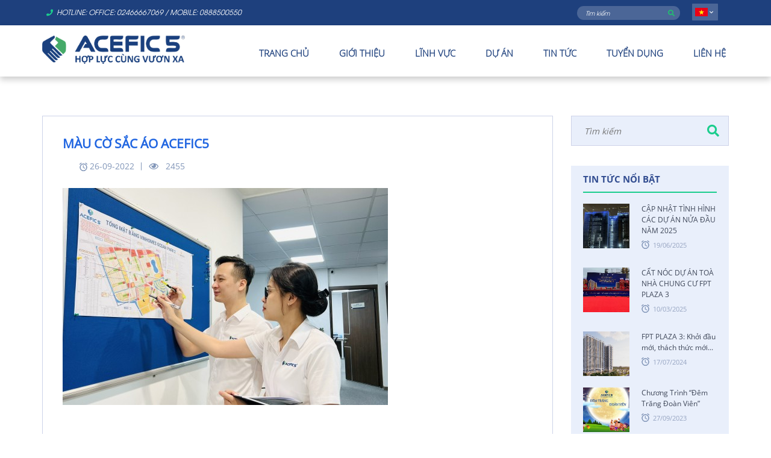

--- FILE ---
content_type: text/html; charset=UTF-8
request_url: http://acefic5.vn/vi/mau-co-sac-ao-acefic5
body_size: 4029
content:
<!DOCTYPE html><!--[if IE 7]><html class="ie ie7" lang="vi"><![endif]--><!--[if IE 8]><html class="ie ie8" lang="vi"><![endif]--><!--[if IE 9]><html class="ie ie9" lang="vi"><![endif]--><html lang="vi"><head>
<link rel="dns-prefetch" href="//fonts.googleapis.com">
<link rel="dns-prefetch" href="//acefic5.vn"><meta charset="utf-8"><meta http-equiv="Content-Type" content="text/html; charset=UTF-8"/><meta http-equiv="X-UA-Compatible" content="IE=edge"><meta content="width=device-width, initial-scale=1, maximum-scale=1" name="viewport"><meta http-equiv="content-language" content="vi"><title>MÀU CỜ SẮC ÁO ACEFIC5 - ACE5 Pacific Investment and Construction JSC</title><link href="https://fonts.googleapis.com/icon?family=Material+Icons" rel="stylesheet"><link rel="shortcut icon" href="http://acefic5.vn/storage/logos/logo-1.png"><title>MÀU CỜ SẮC ÁO ACEFIC5 - ACE5 Pacific Investment and Construction JSC</title><meta name="description" content="Tại Công ty CP Đầu Tư và Xây Dựng ACE5 Thái Bình Dương, chúng tôi có màu áo riêng để khẳng định thương hiệu riêng và tạo nên đẳng cấp qua việc thể hiện những nét giá trị văn hóa đặc trưng."><meta name="viewport" content="width=device-width, initial-scale=1"><meta property="og:image" content="http://acefic5.vn/storage/dong-phuc/vp-2.jpg"><meta property="og:description" content="Tại Công ty CP Đầu Tư và Xây Dựng ACE5 Thái Bình Dương, chúng tôi có màu áo riêng để khẳng định thương hiệu riêng và tạo nên đẳng cấp qua việc thể hiện những nét giá trị văn hóa đặc trưng."><meta property="og:url" content="http://acefic5.vn/vi/mau-co-sac-ao-acefic5"><meta property="og:title" content="MÀU CỜ SẮC ÁO ACEFIC5"><meta property="og:type" content="article"><meta name="twitter:title" content="MÀU CỜ SẮC ÁO ACEFIC5"><meta name="twitter:description" content="Tại Công ty CP Đầu Tư và Xây Dựng ACE5 Thái Bình Dương, chúng tôi có màu áo riêng để khẳng định thương hiệu riêng và tạo nên đẳng cấp qua việc thể hiện những nét giá trị văn hóa đặc trưng."><link media="all" type="text/css" rel="stylesheet" href="http://acefic5.vn/vendor/core/plugins/language/css/language-public.css"><link media="all" type="text/css" rel="stylesheet" href="http://acefic5.vn/themes/ace5/css/tool.min.css"><link media="all" type="text/css" rel="stylesheet" href="http://acefic5.vn/themes/ace5/css/main.min.css"><link media="all" type="text/css" rel="stylesheet" href="http://acefic5.vn/themes/ace5/css/upgrade.min.css"><link media="all" type="text/css" rel="stylesheet" href="http://acefic5.vn/themes/ace5/css/style.integration.css"><link rel="alternate" href="http://acefic5.vn/vi/vi/mau-co-sac-ao-acefic5" hreflang="vi" /><link rel="alternate" href="http://acefic5.vn/en/vi/mau-co-sac-ao-acefic5" hreflang="en" /><meta name="google-site-verification" content="bfkiaWQN62h5Dn6st25wVtRcmzbSuhTEMCdnozuRhRA" /><style>.page_speed_2054407936{text-align: justify;} .page_speed_1815843824{font-size:14.0pt} .page_speed_1141500036{line-height:107%} .page_speed_1816408852{font-family:Roboto} .page_speed_1967611984{color:#0070c0} .page_speed_580751187{text-align: center;} .page_speed_854416567{text-align: right;} .page_speed_1315140147{color:#e74c3c;}</style></head><body ><header id="header"><div class="header-top"><div class="bs-container"><div class="top-content clearfix"><div class="header-social" data-aos="fade-down"><div class="social-item item-language"><p class="title"><img src="http://acefic5.vn/vendor/core/images/flags/vn.svg" alt=""><i class="fas fa-chevron-down"></i></p><ul class="social-list"><li class="social-list__item"><a rel="alternate" hreflang="vi" class="social-item__link" href="http://acefic5.vn/vi/mau-co-sac-ao-acefic5"> VI </a></li><li class="social-list__item"><a rel="alternate" hreflang="en" class="social-item__link" href="http://acefic5.vn/en/mau-co-sac-ao-acefic5"> EN </a></li></ul></div><div class="header-search"><form action="http://acefic5.vn/search"><input name="q" type="text" class="search__input" placeholder="Tìm kiếm" autocomplete="off"><button class="search__btn" type="submit"><i class="fas fa-search"></i></button></form></div></div><div class="header-conect" data-aos="fade-down"><div class="header-phone"><i class="fas fa-phone"></i><p class="phone__number">Hotline: Office: 02466667069 / Mobile: 0888500550 </p></div></div></div></div></div><div class="header-nav"><div class="bs-container"><div class="nav-content clearfix"><div class="logo"><a href="http://acefic5.vn/vi"><img src="http://acefic5.vn/storage/logos/untitled-1.gif" alt="" data-aos="zoom-in"></a></div><div class="nav"><span class="show__menu"><i class="fas fa-bars"></i></span><div class="menu"><span class="close__menu"><i class="far fa-window-close"></i></span><ul class="menu-list clearfix"><li class="menu-list__item "><a href="http://acefic5.vn/vi" class="menu-list__link " data-aos="fade-right" data-aos-delay="200" target="_self" >Trang chủ</a></li><li class="menu-list__item "><a href="http://acefic5.vn/vi/gioi-thieu" class="menu-list__link " data-aos="fade-right" data-aos-delay="400" target="_self" >Giới thiệu</a></li><li class="menu-list__item "><a href="http://acefic5.vn/vi#section-field" class="menu-list__link " data-aos="fade-right" data-aos-delay="600" target="_self" >Lĩnh vực</a></li><li class="menu-list__item "><a href="http://acefic5.vn/vi#section-project" class="menu-list__link " data-aos="fade-right" data-aos-delay="800" target="_self" >Dự án</a></li><li class="menu-list__item "><a href="http://acefic5.vn/vi/tin-tuc" class="menu-list__link " data-aos="fade-right" data-aos-delay="1000" target="_self" >Tin tức</a></li><li class="menu-list__item "><a href="http://acefic5.vn/vi/tuyen-dung" class="menu-list__link " data-aos="fade-right" data-aos-delay="1200" target="_self" >Tuyển dụng</a></li><li class="menu-list__item "><a href="http://acefic5.vn/vi/lien-he" class="menu-list__link " data-aos="fade-right" data-aos-delay="1400" target="_self" >Liên hệ</a></li></ul></div></div></div></div></div></header><main id="main"><section class="section-news"><div class="bs-container"><div class="bs-row"><div class="bs-col"><div class="module module-news"><div class="module-content"><div class="bs-row row-md-15"><div class="bs-col md-75-15"><div class="news-main"><div class="news-detail"><div class="head"><h4 class="title">MÀU CỜ SẮC ÁO ACEFIC5</h4><p class="news__info"><span class="news__author"><img src="http://acefic5.vn/themes/ace5/images/icon_clock.gif" alt="MÀU CỜ SẮC ÁO ACEFIC5"> 26-09-2022</span><span class="news__visit"><i class="far fa-eye"></i> 2455</span></p></div><div class="content"><img src="http://acefic5.vn/storage/dong-phuc/vp-2-540x360.jpg" alt="MÀU CỜ SẮC ÁO ACEFIC5"><p class="desc"><p class="page_speed_2054407936"><span class="page_speed_1815843824"><span class="page_speed_1141500036"><span class="page_speed_1816408852">Tại C&ocirc;ng ty CP Đầu Tư v&agrave; X&acirc;y Dựng ACE5 Th&aacute;i B&igrave;nh Dương, ch&uacute;ng t&ocirc;i c&oacute; m&agrave;u &aacute;o ri&ecirc;ng để khẳng định thương hiệu ri&ecirc;ng v&agrave; tạo n&ecirc;n đẳng cấp qua việc thể hiện những n&eacute;t gi&aacute; trị văn h&oacute;a đặc trưng.</span></span></span></p><p class="page_speed_2054407936"><img alt="Kaki" src="http://acefic5.vn/storage/dong-phuc/kaki.jpg" /></p><p class="page_speed_2054407936"><span class="page_speed_1815843824"><span class="page_speed_1141500036"><span class="page_speed_1816408852">Những ng&agrave;y nắng gi&oacute; nơi c&ocirc;ng trường, h&igrave;nh ảnh ch&uacute;ng t&ocirc;i mang tr&ecirc;n m&igrave;nh m&agrave;u &aacute;o c&ocirc;ng ty khiến ch&uacute;ng t&ocirc;i cảm thấy rất tự h&agrave;o. Tự h&agrave;o v&igrave; ch&uacute;ng t&ocirc;i l&agrave; một phần của <b><span class="page_speed_1967611984">ACEFIC5</span></b>, tự h&agrave;o v&igrave; &ldquo;lao động l&agrave; vinh quang&rdquo;, tự h&agrave;o v&igrave; dự &aacute;n do b&agrave;n tay v&agrave; khối &oacute;c của ch&uacute;ng t&ocirc;i tập thể <b><span class="page_speed_1967611984">ACEFIC5</span></b> g&oacute;p sức dựng x&acirc;y.</span></span></span></p><p class="page_speed_2054407936"><img alt="Vinmec2" src="http://acefic5.vn/storage/dong-phuc/vinmec2.jpg" /></p><p class="page_speed_2054407936"><span class="page_speed_1815843824"><span class="page_speed_1141500036"><span class="page_speed_1816408852">Kho&aacute;c l&ecirc;n m&igrave;nh bộ đồng phục c&ocirc;ng ty, t&ocirc;i thấy m&igrave;nh chuy&ecirc;n nghiệp hơn. Nh&igrave;n sang tr&aacute;i, nh&igrave;n sang phải, c&aacute;c anh em đồng nghiệp cũng mặc y chang như m&igrave;nh, t&ocirc;i thấy bản th&acirc;n như h&ograve;a chung v&agrave;o một đại gia đ&igrave;nh.</span></span></span></p><p class="page_speed_2054407936"><img alt="VP" src="http://acefic5.vn/storage/dong-phuc/vp.jpg" /></p><p class="page_speed_2054407936"><span class="page_speed_1815843824"><span class="page_speed_1141500036"><span class="page_speed_1816408852">Rời c&ocirc;ng trường, về với khối văn ph&ograve;ng ch&uacute;ng t&ocirc;i được mặc những chiếc quần &acirc;u, những chiếc &aacute;o sơ mi với logo thương hiệu <b><span class="page_speed_1967611984">ACEFIC5</span></b> đặc trưng.</span></span></span></p><p class="page_speed_2054407936"><img alt="Polo" src="http://acefic5.vn/storage/dong-phuc/polo.jpg" /></p><p class="page_speed_2054407936"><span class="page_speed_1815843824"><span class="page_speed_1141500036"><span class="page_speed_1816408852">Những ng&agrave;y cuối tuần ch&uacute;ng t&ocirc;i c&oacute; &aacute;o Polo trẻ trung, năng động như ch&iacute;nh con người ch&uacute;ng t&ocirc;i, những người trẻ với nhiệt huyết, quyết t&acirc;m, ho&agrave;i b&atilde;o v&agrave; gi&aacute;m ước mơ.&nbsp;</span></span></span><span class="page_speed_1815843824"><span class="page_speed_1141500036"><span class="page_speed_1816408852">M&agrave;u&nbsp;&aacute;o <b><span class="page_speed_1967611984">ACEFIC5</span></b> sẽ được ch&iacute;nh những người <b><span class="page_speed_1967611984">ACEFIC5</span></b> g&igrave;n giữ, ph&aacute;t huy cả ở hiện tại v&agrave; tương lai.</span></span></span></p><p class="page_speed_580751187"><span class="page_speed_1815843824"><span class="page_speed_1141500036"><span class="page_speed_1816408852">H&atilde;y gia&nbsp;nhập <b><span class="page_speed_1967611984">ACEFIC5</span></b> để được l&agrave;m việc trong m&ocirc;i trường trẻ trung, năng động, đo&agrave;n kết v&agrave; chuy&ecirc;n nghiệp.</span></span></span></p><p class="page_speed_854416567"><span class="page_speed_1315140147"><strong>BAN ATVSLĐ &amp; TTTH</strong></span></p></p></div></div></div></div><div class="bs-col md-25-15"><div class="news-sidebar"><form action="http://acefic5.vn/search"><div class="sidebar-search" data-aos="fade-left" data-aos-delay="500"><input name="q" type="text" class="search__input" placeholder="Tìm kiếm" autocomplete="off"><button class="search__btn" type="submit"><i class="fas fa-search"></i></button></div></form><div class="sidebar-content"><div class="head"><h5 class="title">Tin tức nổi bật</h5></div><div class="content"><div class="bs-row row-sm-15 row-xs-15"><div class="bs-col md-100-15 sm-50-15 xs-50-15"><div class="sidebar-item"><div class="bs-row row-lg-10"><div class="bs-col lg-40-10"><div class="img"><img src="http://acefic5.vn/storage/cap-nhat-2025/bia-150x150.jpg" alt="CẬP NHẬT TÌNH HÌNH CÁC DỰ ÁN NỬA ĐẦU NĂM 2025"></div></div><div class="bs-col lg-60-10"><div class="text"><p class="title"><a href="cap-nhat-tinh-hinh-cac-du-an-nua-dau-nam-2025" class="link">CẬP NHẬT TÌNH HÌNH CÁC DỰ ÁN NỬA ĐẦU NĂM 2025</a></p><p class="info"><img src="http://acefic5.vn/themes/ace5/images/icon_clock.gif" alt="time"> 19/06/2025 </p></div></div></div></div></div><div class="bs-col md-100-15 sm-50-15 xs-50-15"><div class="sidebar-item"><div class="bs-row row-lg-10"><div class="bs-col lg-40-10"><div class="img"><img src="http://acefic5.vn/storage/cat-noc-plz-3/bia-150x150.jpg" alt="CẤT NÓC DỰ ÁN TOÀ NHÀ CHUNG CƯ FPT PLAZA 3"></div></div><div class="bs-col lg-60-10"><div class="text"><p class="title"><a href="cat-noc-du-an-toa-nha-chung-cu-fpt-plaza-3" class="link">CẤT NÓC DỰ ÁN TOÀ NHÀ CHUNG CƯ FPT PLAZA 3</a></p><p class="info"><img src="http://acefic5.vn/themes/ace5/images/icon_clock.gif" alt="time"> 10/03/2025 </p></div></div></div></div></div><div class="bs-col md-100-15 sm-50-15 xs-50-15"><div class="sidebar-item"><div class="bs-row row-lg-10"><div class="bs-col lg-40-10"><div class="img"><img src="http://acefic5.vn/storage/fpt-plaza-3/bia-150x150.jpg" alt="FPT PLAZA 3: Khởi đầu mới, thách thức mới..."></div></div><div class="bs-col lg-60-10"><div class="text"><p class="title"><a href="fpt-plaza-3-khoi-dau-moi-thach-thuc-moi" class="link">FPT PLAZA 3: Khởi đầu mới, thách thức mới...</a></p><p class="info"><img src="http://acefic5.vn/themes/ace5/images/icon_clock.gif" alt="time"> 17/07/2024 </p></div></div></div></div></div><div class="bs-col md-100-15 sm-50-15 xs-50-15"><div class="sidebar-item"><div class="bs-row row-lg-10"><div class="bs-col lg-40-10"><div class="img"><img src="http://acefic5.vn/storage/dem-trang-doan-vien/add-150x150.jpg" alt="Chương Trình “Đêm Trăng Đoàn Viên”"></div></div><div class="bs-col lg-60-10"><div class="text"><p class="title"><a href="chuong-trinh-dem-trang-doan-vien" class="link">Chương Trình “Đêm Trăng Đoàn Viên”</a></p><p class="info"><img src="http://acefic5.vn/themes/ace5/images/icon_clock.gif" alt="time"> 27/09/2023 </p></div></div></div></div></div><div class="bs-col md-100-15 sm-50-15 xs-50-15"><div class="sidebar-item"><div class="bs-row row-lg-10"><div class="bs-col lg-40-10"><div class="img"><img src="http://acefic5.vn/storage/tqt-vop/z4548383895804-a05dc5f63d155aaedf2371645c237b3a-150x150.jpg" alt="CẬP NHẬT TÌNH HÌNH DỰ ÁN TRƯỜNG QUỐC TẾ BRIGHTON COLLEGE"></div></div><div class="bs-col lg-60-10"><div class="text"><p class="title"><a href="tintuc-2" class="link">CẬP NHẬT TÌNH HÌNH DỰ ÁN TRƯỜNG QUỐC TẾ BRIGHTON COLLEGE</a></p><p class="info"><img src="http://acefic5.vn/themes/ace5/images/icon_clock.gif" alt="time"> 26/07/2023 </p></div></div></div></div></div></div></div></div></div></div></div></div></div></div></div></div></section></main><footer id="footer"><div class="footer-canvas"><canvas id="canvas-footer"></canvas></div><div class="footer-content"><div class="footer-top"><div class="bs-container"><div class="bs-row row-xs-15"><div class="bs-col md-40-15 sm-50-15 xs-100-15"><div class="footer-info"><a href="http://acefic5.vn/vi" class="link"><img src="http://acefic5.vn/storage/logos/logo-footer.gif" data-aos="fade-up"></a><p class="desc" data-aos="fade-left" data-aos-delay="100">ACEFIC5 là Nhà thầu thi công chuyên nghiệp hàng đầu tại Việt Nam</p></div></div><div class="bs-col md-60-15 sm-50-15 xs-100-15"><div class="footer-contact" data-aos="fade-left" data-aos-delay="400"><div class="head"><p class="title" data-aos="fade-left" data-aos-delay="800">Liên hệ</p></div><div class="content"><p class="desc" data-aos="fade-left" data-aos-delay="1000"><img src="http://acefic5.vn/themes/ace5/images/icon_mark.gif" alt="">LK21 Romantic Park , P.Xuân La, Q.Tây Hồ, TP.Hà Nội.</p><p class="desc" data-aos="fade-left" data-aos-delay="1300"><img src="http://acefic5.vn/themes/ace5/images/icon_phone.gif" alt="">Office: 02466667069 / Mobile: 0888500550</p><p class="desc" data-aos="fade-left" data-aos-delay="1600"><img src="http://acefic5.vn/themes/ace5/images/icon_footer_mail.gif" alt="">ace5.tchc@gmail.com</p></div></div></div></div></div></div><div class="footer-bottom"><div class="bs-container" data-aos="fade-down" data-aos-delay="400"><p class="desc">Bản quyền © 2020 bởi Công ty Cổ phần Đầu tư và Xây dựng ACE5 Thái Bình Dương.</p></div></div></div><script src="http://acefic5.vn/themes/ace5/js/tool.min.js"></script><script src="http://acefic5.vn/themes/ace5/js/main.min.js"></script><script src="http://acefic5.vn/vendor/core/plugins/language/js/language-public.js"></script><script src="http://acefic5.vn/themes/ace5/js/lightbox.js"></script><script src="http://acefic5.vn/themes/ace5/js/app.js"></script><script src="http://acefic5.vn/themes/ace5/js/three.min.js"></script><script src="http://acefic5.vn/themes/ace5/js/TweenMax.min.js"></script><script src="http://acefic5.vn/themes/ace5/js/map.js"></script></footer><div class="back-top"><div class="backtop-content"><i class="fas fa-arrow-circle-up"></i></div></div></body></html>

--- FILE ---
content_type: text/css
request_url: http://acefic5.vn/themes/ace5/css/tool.min.css
body_size: 48232
content:
@charset "UTF-8";.fa-ul,ul{list-style-type:none}button,button:focus,input,input:focus,textarea{outline:0}.bs-row,.bs-row.row-reverse{-webkit-box-orient:horizontal}.label,sub,sup{vertical-align:baseline}[role=button],a{cursor:pointer}.btn-group>.btn-group,.btn-toolbar .btn,.btn-toolbar .btn-group,.btn-toolbar .input-group,.col-xs-1,.col-xs-10,.col-xs-11,.col-xs-12,.col-xs-2,.col-xs-3,.col-xs-4,.col-xs-5,.col-xs-6,.col-xs-7,.col-xs-8,.col-xs-9,.dropdown-menu{float:left}.slick-slider,html{-webkit-tap-highlight-color:transparent}.form-control-feedback,.slick-slide.dragging img,a.btn.disabled,fieldset[disabled] a.btn{pointer-events:none}.invisible,.slick-loading .slick-slide,.slick-loading .slick-track{visibility:hidden}.animated{-webkit-animation-duration:1s;animation-duration:1s;-webkit-animation-fill-mode:both;animation-fill-mode:both}.animated.hinge{-webkit-animation-duration:2s;animation-duration:2s}@-webkit-keyframes bounce{0%,100%,20%,50%,80%{-webkit-transform:translateY(0);transform:translateY(0)}40%{-webkit-transform:translateY(-30px);transform:translateY(-30px)}60%{-webkit-transform:translateY(-15px);transform:translateY(-15px)}}@keyframes bounce{0%,100%,20%,50%,80%{-webkit-transform:translateY(0);transform:translateY(0)}40%{-webkit-transform:translateY(-30px);transform:translateY(-30px)}60%{-webkit-transform:translateY(-15px);transform:translateY(-15px)}}.bounce{-webkit-animation-name:bounce;animation-name:bounce}@-webkit-keyframes flash{0%,100%,50%{opacity:1}25%,75%{opacity:0}}@keyframes flash{0%,100%,50%{opacity:1}25%,75%{opacity:0}}.flash{-webkit-animation-name:flash;animation-name:flash}@-webkit-keyframes pulse{0%,100%{-webkit-transform:scale(1);transform:scale(1)}50%{-webkit-transform:scale(1.1);transform:scale(1.1)}}@keyframes pulse{0%,100%{-webkit-transform:scale(1);transform:scale(1)}50%{-webkit-transform:scale(1.1);transform:scale(1.1)}}.pulse{-webkit-animation-name:pulse;animation-name:pulse}@-webkit-keyframes shake{0%,100%{-webkit-transform:translateX(0);transform:translateX(0)}10%,30%,50%,70%,90%{-webkit-transform:translateX(-10px);transform:translateX(-10px)}20%,40%,60%,80%{-webkit-transform:translateX(10px);transform:translateX(10px)}}@keyframes shake{0%,100%{-webkit-transform:translateX(0);transform:translateX(0)}10%,30%,50%,70%,90%{-webkit-transform:translateX(-10px);transform:translateX(-10px)}20%,40%,60%,80%{-webkit-transform:translateX(10px);transform:translateX(10px)}}.shake{-webkit-animation-name:shake;animation-name:shake}@-webkit-keyframes swing{20%{-webkit-transform:rotate(15deg);transform:rotate(15deg)}40%{-webkit-transform:rotate(-10deg);transform:rotate(-10deg)}60%{-webkit-transform:rotate(5deg);transform:rotate(5deg)}80%{-webkit-transform:rotate(-5deg);transform:rotate(-5deg)}100%{-webkit-transform:rotate(0);transform:rotate(0)}}@keyframes swing{20%{-webkit-transform:rotate(15deg);transform:rotate(15deg)}40%{-webkit-transform:rotate(-10deg);transform:rotate(-10deg)}60%{-webkit-transform:rotate(5deg);transform:rotate(5deg)}80%{-webkit-transform:rotate(-5deg);transform:rotate(-5deg)}100%{-webkit-transform:rotate(0);transform:rotate(0)}}.swing{-webkit-transform-origin:top center;transform-origin:top center;-webkit-animation-name:swing;animation-name:swing}@-webkit-keyframes tada{0%{-webkit-transform:scale(1);transform:scale(1)}10%,20%{-webkit-transform:scale(.9) rotate(-3deg);transform:scale(.9) rotate(-3deg)}30%,50%,70%,90%{-webkit-transform:scale(1.1) rotate(3deg);transform:scale(1.1) rotate(3deg)}40%,60%,80%{-webkit-transform:scale(1.1) rotate(-3deg);transform:scale(1.1) rotate(-3deg)}100%{-webkit-transform:scale(1) rotate(0);transform:scale(1) rotate(0)}}@keyframes tada{0%{-webkit-transform:scale(1);transform:scale(1)}10%,20%{-webkit-transform:scale(.9) rotate(-3deg);transform:scale(.9) rotate(-3deg)}30%,50%,70%,90%{-webkit-transform:scale(1.1) rotate(3deg);transform:scale(1.1) rotate(3deg)}40%,60%,80%{-webkit-transform:scale(1.1) rotate(-3deg);transform:scale(1.1) rotate(-3deg)}100%{-webkit-transform:scale(1) rotate(0);transform:scale(1) rotate(0)}}.tada{-webkit-animation-name:tada;animation-name:tada}@-webkit-keyframes wobble{0%,100%{-webkit-transform:translateX(0);transform:translateX(0)}15%{-webkit-transform:translateX(-25%) rotate(-5deg);transform:translateX(-25%) rotate(-5deg)}30%{-webkit-transform:translateX(20%) rotate(3deg);transform:translateX(20%) rotate(3deg)}45%{-webkit-transform:translateX(-15%) rotate(-3deg);transform:translateX(-15%) rotate(-3deg)}60%{-webkit-transform:translateX(10%) rotate(2deg);transform:translateX(10%) rotate(2deg)}75%{-webkit-transform:translateX(-5%) rotate(-1deg);transform:translateX(-5%) rotate(-1deg)}}@keyframes wobble{0%,100%{-webkit-transform:translateX(0);transform:translateX(0)}15%{-webkit-transform:translateX(-25%) rotate(-5deg);transform:translateX(-25%) rotate(-5deg)}30%{-webkit-transform:translateX(20%) rotate(3deg);transform:translateX(20%) rotate(3deg)}45%{-webkit-transform:translateX(-15%) rotate(-3deg);transform:translateX(-15%) rotate(-3deg)}60%{-webkit-transform:translateX(10%) rotate(2deg);transform:translateX(10%) rotate(2deg)}75%{-webkit-transform:translateX(-5%) rotate(-1deg);transform:translateX(-5%) rotate(-1deg)}}.wobble{-webkit-animation-name:wobble;animation-name:wobble}@-webkit-keyframes bounceIn{0%{opacity:0;-webkit-transform:scale(.3);transform:scale(.3)}50%{opacity:1;-webkit-transform:scale(1.05);transform:scale(1.05)}70%{-webkit-transform:scale(.9);transform:scale(.9)}100%{-webkit-transform:scale(1);transform:scale(1)}}@keyframes bounceIn{0%{opacity:0;-webkit-transform:scale(.3);transform:scale(.3)}50%{opacity:1;-webkit-transform:scale(1.05);transform:scale(1.05)}70%{-webkit-transform:scale(.9);transform:scale(.9)}100%{-webkit-transform:scale(1);transform:scale(1)}}.bounceIn{-webkit-animation-name:bounceIn;animation-name:bounceIn}@-webkit-keyframes bounceInDown{0%{opacity:0;-webkit-transform:translateY(-2000px);transform:translateY(-2000px)}60%{opacity:1;-webkit-transform:translateY(30px);transform:translateY(30px)}80%{-webkit-transform:translateY(-10px);transform:translateY(-10px)}100%{-webkit-transform:translateY(0);transform:translateY(0)}}@keyframes bounceInDown{0%{opacity:0;-webkit-transform:translateY(-2000px);transform:translateY(-2000px)}60%{opacity:1;-webkit-transform:translateY(30px);transform:translateY(30px)}80%{-webkit-transform:translateY(-10px);transform:translateY(-10px)}100%{-webkit-transform:translateY(0);transform:translateY(0)}}.bounceInDown{-webkit-animation-name:bounceInDown;animation-name:bounceInDown}@-webkit-keyframes bounceInLeft{0%{opacity:0;-webkit-transform:translateX(-2000px);transform:translateX(-2000px)}60%{opacity:1;-webkit-transform:translateX(30px);transform:translateX(30px)}80%{-webkit-transform:translateX(-10px);transform:translateX(-10px)}100%{-webkit-transform:translateX(0);transform:translateX(0)}}@keyframes bounceInLeft{0%{opacity:0;-webkit-transform:translateX(-2000px);transform:translateX(-2000px)}60%{opacity:1;-webkit-transform:translateX(30px);transform:translateX(30px)}80%{-webkit-transform:translateX(-10px);transform:translateX(-10px)}100%{-webkit-transform:translateX(0);transform:translateX(0)}}.bounceInLeft{-webkit-animation-name:bounceInLeft;animation-name:bounceInLeft}@-webkit-keyframes bounceInRight{0%{opacity:0;-webkit-transform:translateX(2000px);transform:translateX(2000px)}60%{opacity:1;-webkit-transform:translateX(-30px);transform:translateX(-30px)}80%{-webkit-transform:translateX(10px);transform:translateX(10px)}100%{-webkit-transform:translateX(0);transform:translateX(0)}}@keyframes bounceInRight{0%{opacity:0;-webkit-transform:translateX(2000px);transform:translateX(2000px)}60%{opacity:1;-webkit-transform:translateX(-30px);transform:translateX(-30px)}80%{-webkit-transform:translateX(10px);transform:translateX(10px)}100%{-webkit-transform:translateX(0);transform:translateX(0)}}.bounceInRight{-webkit-animation-name:bounceInRight;animation-name:bounceInRight}@-webkit-keyframes bounceInUp{0%{opacity:0;-webkit-transform:translateY(2000px);transform:translateY(2000px)}60%{opacity:1;-webkit-transform:translateY(-30px);transform:translateY(-30px)}80%{-webkit-transform:translateY(10px);transform:translateY(10px)}100%{-webkit-transform:translateY(0);transform:translateY(0)}}@keyframes bounceInUp{0%{opacity:0;-webkit-transform:translateY(2000px);transform:translateY(2000px)}60%{opacity:1;-webkit-transform:translateY(-30px);transform:translateY(-30px)}80%{-webkit-transform:translateY(10px);transform:translateY(10px)}100%{-webkit-transform:translateY(0);transform:translateY(0)}}.bounceInUp{-webkit-animation-name:bounceInUp;animation-name:bounceInUp}@-webkit-keyframes bounceOut{0%{-webkit-transform:scale(1);transform:scale(1)}25%{-webkit-transform:scale(.95);transform:scale(.95)}50%{opacity:1;-webkit-transform:scale(1.1);transform:scale(1.1)}100%{opacity:0;-webkit-transform:scale(.3);transform:scale(.3)}}@keyframes bounceOut{0%{-webkit-transform:scale(1);transform:scale(1)}25%{-webkit-transform:scale(.95);transform:scale(.95)}50%{opacity:1;-webkit-transform:scale(1.1);transform:scale(1.1)}100%{opacity:0;-webkit-transform:scale(.3);transform:scale(.3)}}.bounceOut{-webkit-animation-name:bounceOut;animation-name:bounceOut}@-webkit-keyframes bounceOutDown{0%{-webkit-transform:translateY(0);transform:translateY(0)}20%{opacity:1;-webkit-transform:translateY(-20px);transform:translateY(-20px)}100%{opacity:0;-webkit-transform:translateY(2000px);transform:translateY(2000px)}}@keyframes bounceOutDown{0%{-webkit-transform:translateY(0);transform:translateY(0)}20%{opacity:1;-webkit-transform:translateY(-20px);transform:translateY(-20px)}100%{opacity:0;-webkit-transform:translateY(2000px);transform:translateY(2000px)}}.bounceOutDown{-webkit-animation-name:bounceOutDown;animation-name:bounceOutDown}@-webkit-keyframes bounceOutLeft{0%{-webkit-transform:translateX(0);transform:translateX(0)}20%{opacity:1;-webkit-transform:translateX(20px);transform:translateX(20px)}100%{opacity:0;-webkit-transform:translateX(-2000px);transform:translateX(-2000px)}}@keyframes bounceOutLeft{0%{-webkit-transform:translateX(0);transform:translateX(0)}20%{opacity:1;-webkit-transform:translateX(20px);transform:translateX(20px)}100%{opacity:0;-webkit-transform:translateX(-2000px);transform:translateX(-2000px)}}.bounceOutLeft{-webkit-animation-name:bounceOutLeft;animation-name:bounceOutLeft}@-webkit-keyframes bounceOutRight{0%{-webkit-transform:translateX(0);transform:translateX(0)}20%{opacity:1;-webkit-transform:translateX(-20px);transform:translateX(-20px)}100%{opacity:0;-webkit-transform:translateX(2000px);transform:translateX(2000px)}}@keyframes bounceOutRight{0%{-webkit-transform:translateX(0);transform:translateX(0)}20%{opacity:1;-webkit-transform:translateX(-20px);transform:translateX(-20px)}100%{opacity:0;-webkit-transform:translateX(2000px);transform:translateX(2000px)}}.bounceOutRight{-webkit-animation-name:bounceOutRight;animation-name:bounceOutRight}@-webkit-keyframes bounceOutUp{0%{-webkit-transform:translateY(0);transform:translateY(0)}20%{opacity:1;-webkit-transform:translateY(20px);transform:translateY(20px)}100%{opacity:0;-webkit-transform:translateY(-2000px);transform:translateY(-2000px)}}@keyframes bounceOutUp{0%{-webkit-transform:translateY(0);transform:translateY(0)}20%{opacity:1;-webkit-transform:translateY(20px);transform:translateY(20px)}100%{opacity:0;-webkit-transform:translateY(-2000px);transform:translateY(-2000px)}}.bounceOutUp{-webkit-animation-name:bounceOutUp;animation-name:bounceOutUp}@-webkit-keyframes fadeIn{0%{opacity:0}100%{opacity:1}}@keyframes fadeIn{0%{opacity:0}100%{opacity:1}}.fadeIn{-webkit-animation-name:fadeIn;animation-name:fadeIn}@-webkit-keyframes fadeInDown{0%{opacity:0;-webkit-transform:translateY(-20px);transform:translateY(-20px)}100%{opacity:1;-webkit-transform:translateY(0);transform:translateY(0)}}@keyframes fadeInDown{0%{opacity:0;-webkit-transform:translateY(-20px);transform:translateY(-20px)}100%{opacity:1;-webkit-transform:translateY(0);transform:translateY(0)}}.fadeInDown{-webkit-animation-name:fadeInDown;animation-name:fadeInDown}@-webkit-keyframes fadeInDownBig{0%{opacity:0;-webkit-transform:translateY(-2000px);transform:translateY(-2000px)}100%{opacity:1;-webkit-transform:translateY(0);transform:translateY(0)}}@keyframes fadeInDownBig{0%{opacity:0;-webkit-transform:translateY(-2000px);transform:translateY(-2000px)}100%{opacity:1;-webkit-transform:translateY(0);transform:translateY(0)}}.fadeInDownBig{-webkit-animation-name:fadeInDownBig;animation-name:fadeInDownBig}@-webkit-keyframes fadeInLeft{0%{opacity:0;-webkit-transform:translateX(-20px);transform:translateX(-20px)}100%{opacity:1;-webkit-transform:translateX(0);transform:translateX(0)}}@keyframes fadeInLeft{0%{opacity:0;-webkit-transform:translateX(-20px);transform:translateX(-20px)}100%{opacity:1;-webkit-transform:translateX(0);transform:translateX(0)}}.fadeInLeft{-webkit-animation-name:fadeInLeft;animation-name:fadeInLeft}@-webkit-keyframes fadeInLeftBig{0%{opacity:0;-webkit-transform:translateX(-2000px);transform:translateX(-2000px)}100%{opacity:1;-webkit-transform:translateX(0);transform:translateX(0)}}@keyframes fadeInLeftBig{0%{opacity:0;-webkit-transform:translateX(-2000px);transform:translateX(-2000px)}100%{opacity:1;-webkit-transform:translateX(0);transform:translateX(0)}}.fadeInLeftBig{-webkit-animation-name:fadeInLeftBig;animation-name:fadeInLeftBig}@-webkit-keyframes fadeInRight{0%{opacity:0;-webkit-transform:translateX(20px);transform:translateX(20px)}100%{opacity:1;-webkit-transform:translateX(0);transform:translateX(0)}}@keyframes fadeInRight{0%{opacity:0;-webkit-transform:translateX(20px);transform:translateX(20px)}100%{opacity:1;-webkit-transform:translateX(0);transform:translateX(0)}}.fadeInRight{-webkit-animation-name:fadeInRight;animation-name:fadeInRight}@-webkit-keyframes fadeInRightBig{0%{opacity:0;-webkit-transform:translateX(2000px);transform:translateX(2000px)}100%{opacity:1;-webkit-transform:translateX(0);transform:translateX(0)}}@keyframes fadeInRightBig{0%{opacity:0;-webkit-transform:translateX(2000px);transform:translateX(2000px)}100%{opacity:1;-webkit-transform:translateX(0);transform:translateX(0)}}.fadeInRightBig{-webkit-animation-name:fadeInRightBig;animation-name:fadeInRightBig}@-webkit-keyframes fadeInUp{0%{opacity:0;-webkit-transform:translateY(20px);transform:translateY(20px)}100%{opacity:1;-webkit-transform:translateY(0);transform:translateY(0)}}@keyframes fadeInUp{0%{opacity:0;-webkit-transform:translateY(20px);transform:translateY(20px)}100%{opacity:1;-webkit-transform:translateY(0);transform:translateY(0)}}.fadeInUp{-webkit-animation-name:fadeInUp;animation-name:fadeInUp}@-webkit-keyframes fadeInUpBig{0%{opacity:0;-webkit-transform:translateY(2000px);transform:translateY(2000px)}100%{opacity:1;-webkit-transform:translateY(0);transform:translateY(0)}}@keyframes fadeInUpBig{0%{opacity:0;-webkit-transform:translateY(2000px);transform:translateY(2000px)}100%{opacity:1;-webkit-transform:translateY(0);transform:translateY(0)}}.fadeInUpBig{-webkit-animation-name:fadeInUpBig;animation-name:fadeInUpBig}@-webkit-keyframes fadeOut{0%{opacity:1}100%{opacity:0}}@keyframes fadeOut{0%{opacity:1}100%{opacity:0}}.fadeOut{-webkit-animation-name:fadeOut;animation-name:fadeOut}@-webkit-keyframes fadeOutDown{0%{opacity:1;-webkit-transform:translateY(0);transform:translateY(0)}100%{opacity:0;-webkit-transform:translateY(20px);transform:translateY(20px)}}@keyframes fadeOutDown{0%{opacity:1;-webkit-transform:translateY(0);transform:translateY(0)}100%{opacity:0;-webkit-transform:translateY(20px);transform:translateY(20px)}}.fadeOutDown{-webkit-animation-name:fadeOutDown;animation-name:fadeOutDown}@-webkit-keyframes fadeOutDownBig{0%{opacity:1;-webkit-transform:translateY(0);transform:translateY(0)}100%{opacity:0;-webkit-transform:translateY(2000px);transform:translateY(2000px)}}@keyframes fadeOutDownBig{0%{opacity:1;-webkit-transform:translateY(0);transform:translateY(0)}100%{opacity:0;-webkit-transform:translateY(2000px);transform:translateY(2000px)}}.fadeOutDownBig{-webkit-animation-name:fadeOutDownBig;animation-name:fadeOutDownBig}@-webkit-keyframes fadeOutLeft{0%{opacity:1;-webkit-transform:translateX(0);transform:translateX(0)}100%{opacity:0;-webkit-transform:translateX(-20px);transform:translateX(-20px)}}@keyframes fadeOutLeft{0%{opacity:1;-webkit-transform:translateX(0);transform:translateX(0)}100%{opacity:0;-webkit-transform:translateX(-20px);transform:translateX(-20px)}}.fadeOutLeft{-webkit-animation-name:fadeOutLeft;animation-name:fadeOutLeft}@-webkit-keyframes fadeOutLeftBig{0%{opacity:1;-webkit-transform:translateX(0);transform:translateX(0)}100%{opacity:0;-webkit-transform:translateX(-2000px);transform:translateX(-2000px)}}@keyframes fadeOutLeftBig{0%{opacity:1;-webkit-transform:translateX(0);transform:translateX(0)}100%{opacity:0;-webkit-transform:translateX(-2000px);transform:translateX(-2000px)}}.fadeOutLeftBig{-webkit-animation-name:fadeOutLeftBig;animation-name:fadeOutLeftBig}@-webkit-keyframes fadeOutRight{0%{opacity:1;-webkit-transform:translateX(0);transform:translateX(0)}100%{opacity:0;-webkit-transform:translateX(20px);transform:translateX(20px)}}@keyframes fadeOutRight{0%{opacity:1;-webkit-transform:translateX(0);transform:translateX(0)}100%{opacity:0;-webkit-transform:translateX(20px);transform:translateX(20px)}}.fadeOutRight{-webkit-animation-name:fadeOutRight;animation-name:fadeOutRight}@-webkit-keyframes fadeOutRightBig{0%{opacity:1;-webkit-transform:translateX(0);transform:translateX(0)}100%{opacity:0;-webkit-transform:translateX(2000px);transform:translateX(2000px)}}@keyframes fadeOutRightBig{0%{opacity:1;-webkit-transform:translateX(0);transform:translateX(0)}100%{opacity:0;-webkit-transform:translateX(2000px);transform:translateX(2000px)}}.fadeOutRightBig{-webkit-animation-name:fadeOutRightBig;animation-name:fadeOutRightBig}@-webkit-keyframes fadeOutUp{0%{opacity:1;-webkit-transform:translateY(0);transform:translateY(0)}100%{opacity:0;-webkit-transform:translateY(-20px);transform:translateY(-20px)}}@keyframes fadeOutUp{0%{opacity:1;-webkit-transform:translateY(0);transform:translateY(0)}100%{opacity:0;-webkit-transform:translateY(-20px);transform:translateY(-20px)}}.fadeOutUp{-webkit-animation-name:fadeOutUp;animation-name:fadeOutUp}@-webkit-keyframes fadeOutUpBig{0%{opacity:1;-webkit-transform:translateY(0);transform:translateY(0)}100%{opacity:0;-webkit-transform:translateY(-2000px);transform:translateY(-2000px)}}@keyframes fadeOutUpBig{0%{opacity:1;-webkit-transform:translateY(0);transform:translateY(0)}100%{opacity:0;-webkit-transform:translateY(-2000px);transform:translateY(-2000px)}}.fadeOutUpBig{-webkit-animation-name:fadeOutUpBig;animation-name:fadeOutUpBig}@-webkit-keyframes flip{0%{-webkit-transform:perspective(400px) translateZ(0) rotateY(0) scale(1);transform:perspective(400px) translateZ(0) rotateY(0) scale(1);-webkit-animation-timing-function:ease-out;animation-timing-function:ease-out}40%{-webkit-transform:perspective(400px) translateZ(150px) rotateY(170deg) scale(1);transform:perspective(400px) translateZ(150px) rotateY(170deg) scale(1);-webkit-animation-timing-function:ease-out;animation-timing-function:ease-out}50%{-webkit-transform:perspective(400px) translateZ(150px) rotateY(190deg) scale(1);transform:perspective(400px) translateZ(150px) rotateY(190deg) scale(1);-webkit-animation-timing-function:ease-in;animation-timing-function:ease-in}80%{-webkit-transform:perspective(400px) translateZ(0) rotateY(360deg) scale(.95);transform:perspective(400px) translateZ(0) rotateY(360deg) scale(.95);-webkit-animation-timing-function:ease-in;animation-timing-function:ease-in}100%{-webkit-transform:perspective(400px) translateZ(0) rotateY(360deg) scale(1);transform:perspective(400px) translateZ(0) rotateY(360deg) scale(1);-webkit-animation-timing-function:ease-in;animation-timing-function:ease-in}}@keyframes flip{0%{-webkit-transform:perspective(400px) translateZ(0) rotateY(0) scale(1);transform:perspective(400px) translateZ(0) rotateY(0) scale(1);-webkit-animation-timing-function:ease-out;animation-timing-function:ease-out}40%{-webkit-transform:perspective(400px) translateZ(150px) rotateY(170deg) scale(1);transform:perspective(400px) translateZ(150px) rotateY(170deg) scale(1);-webkit-animation-timing-function:ease-out;animation-timing-function:ease-out}50%{-webkit-transform:perspective(400px) translateZ(150px) rotateY(190deg) scale(1);transform:perspective(400px) translateZ(150px) rotateY(190deg) scale(1);-webkit-animation-timing-function:ease-in;animation-timing-function:ease-in}80%{-webkit-transform:perspective(400px) translateZ(0) rotateY(360deg) scale(.95);transform:perspective(400px) translateZ(0) rotateY(360deg) scale(.95);-webkit-animation-timing-function:ease-in;animation-timing-function:ease-in}100%{-webkit-transform:perspective(400px) translateZ(0) rotateY(360deg) scale(1);transform:perspective(400px) translateZ(0) rotateY(360deg) scale(1);-webkit-animation-timing-function:ease-in;animation-timing-function:ease-in}}.animated.flip{-webkit-backface-visibility:visible;backface-visibility:visible;-webkit-animation-name:flip;animation-name:flip}@-webkit-keyframes flipInX{0%{-webkit-transform:perspective(400px) rotateX(90deg);transform:perspective(400px) rotateX(90deg);opacity:0}40%{-webkit-transform:perspective(400px) rotateX(-10deg);transform:perspective(400px) rotateX(-10deg)}70%{-webkit-transform:perspective(400px) rotateX(10deg);transform:perspective(400px) rotateX(10deg)}100%{-webkit-transform:perspective(400px) rotateX(0);transform:perspective(400px) rotateX(0);opacity:1}}@keyframes flipInX{0%{-webkit-transform:perspective(400px) rotateX(90deg);transform:perspective(400px) rotateX(90deg);opacity:0}40%{-webkit-transform:perspective(400px) rotateX(-10deg);transform:perspective(400px) rotateX(-10deg)}70%{-webkit-transform:perspective(400px) rotateX(10deg);transform:perspective(400px) rotateX(10deg)}100%{-webkit-transform:perspective(400px) rotateX(0);transform:perspective(400px) rotateX(0);opacity:1}}.flipInX{-webkit-backface-visibility:visible!important;backface-visibility:visible!important;-webkit-animation-name:flipInX;animation-name:flipInX}.flipInY,.flipOutX{-webkit-backface-visibility:visible!important}@-webkit-keyframes flipInY{0%{-webkit-transform:perspective(400px) rotateY(90deg);transform:perspective(400px) rotateY(90deg);opacity:0}40%{-webkit-transform:perspective(400px) rotateY(-10deg);transform:perspective(400px) rotateY(-10deg)}70%{-webkit-transform:perspective(400px) rotateY(10deg);transform:perspective(400px) rotateY(10deg)}100%{-webkit-transform:perspective(400px) rotateY(0);transform:perspective(400px) rotateY(0);opacity:1}}@keyframes flipInY{0%{-webkit-transform:perspective(400px) rotateY(90deg);transform:perspective(400px) rotateY(90deg);opacity:0}40%{-webkit-transform:perspective(400px) rotateY(-10deg);transform:perspective(400px) rotateY(-10deg)}70%{-webkit-transform:perspective(400px) rotateY(10deg);transform:perspective(400px) rotateY(10deg)}100%{-webkit-transform:perspective(400px) rotateY(0);transform:perspective(400px) rotateY(0);opacity:1}}.flipInY{backface-visibility:visible!important;-webkit-animation-name:flipInY;animation-name:flipInY}@-webkit-keyframes flipOutX{0%{-webkit-transform:perspective(400px) rotateX(0);transform:perspective(400px) rotateX(0);opacity:1}100%{-webkit-transform:perspective(400px) rotateX(90deg);transform:perspective(400px) rotateX(90deg);opacity:0}}@keyframes flipOutX{0%{-webkit-transform:perspective(400px) rotateX(0);transform:perspective(400px) rotateX(0);opacity:1}100%{-webkit-transform:perspective(400px) rotateX(90deg);transform:perspective(400px) rotateX(90deg);opacity:0}}.flipOutX{-webkit-animation-name:flipOutX;animation-name:flipOutX;backface-visibility:visible!important}@-webkit-keyframes flipOutY{0%{-webkit-transform:perspective(400px) rotateY(0);transform:perspective(400px) rotateY(0);opacity:1}100%{-webkit-transform:perspective(400px) rotateY(90deg);transform:perspective(400px) rotateY(90deg);opacity:0}}@keyframes flipOutY{0%{-webkit-transform:perspective(400px) rotateY(0);transform:perspective(400px) rotateY(0);opacity:1}100%{-webkit-transform:perspective(400px) rotateY(90deg);transform:perspective(400px) rotateY(90deg);opacity:0}}.flipOutY{-webkit-backface-visibility:visible!important;backface-visibility:visible!important;-webkit-animation-name:flipOutY;animation-name:flipOutY}@-webkit-keyframes lightSpeedIn{0%{-webkit-transform:translateX(100%) skewX(-30deg);transform:translateX(100%) skewX(-30deg);opacity:0}60%{-webkit-transform:translateX(-20%) skewX(30deg);transform:translateX(-20%) skewX(30deg);opacity:1}80%{-webkit-transform:translateX(0) skewX(-15deg);transform:translateX(0) skewX(-15deg);opacity:1}100%{-webkit-transform:translateX(0) skewX(0);transform:translateX(0) skewX(0);opacity:1}}@keyframes lightSpeedIn{0%{-webkit-transform:translateX(100%) skewX(-30deg);transform:translateX(100%) skewX(-30deg);opacity:0}60%{-webkit-transform:translateX(-20%) skewX(30deg);transform:translateX(-20%) skewX(30deg);opacity:1}80%{-webkit-transform:translateX(0) skewX(-15deg);transform:translateX(0) skewX(-15deg);opacity:1}100%{-webkit-transform:translateX(0) skewX(0);transform:translateX(0) skewX(0);opacity:1}}.lightSpeedIn{-webkit-animation-name:lightSpeedIn;animation-name:lightSpeedIn;-webkit-animation-timing-function:ease-out;animation-timing-function:ease-out}@-webkit-keyframes lightSpeedOut{0%{-webkit-transform:translateX(0) skewX(0);transform:translateX(0) skewX(0);opacity:1}100%{-webkit-transform:translateX(100%) skewX(-30deg);transform:translateX(100%) skewX(-30deg);opacity:0}}@keyframes lightSpeedOut{0%{-webkit-transform:translateX(0) skewX(0);transform:translateX(0) skewX(0);opacity:1}100%{-webkit-transform:translateX(100%) skewX(-30deg);transform:translateX(100%) skewX(-30deg);opacity:0}}.lightSpeedOut{-webkit-animation-name:lightSpeedOut;animation-name:lightSpeedOut;-webkit-animation-timing-function:ease-in;animation-timing-function:ease-in}@-webkit-keyframes rotateIn{0%{-webkit-transform-origin:center center;transform-origin:center center;-webkit-transform:rotate(-200deg);transform:rotate(-200deg);opacity:0}100%{-webkit-transform-origin:center center;transform-origin:center center;-webkit-transform:rotate(0);transform:rotate(0);opacity:1}}@keyframes rotateIn{0%{-webkit-transform-origin:center center;transform-origin:center center;-webkit-transform:rotate(-200deg);transform:rotate(-200deg);opacity:0}100%{-webkit-transform-origin:center center;transform-origin:center center;-webkit-transform:rotate(0);transform:rotate(0);opacity:1}}.rotateIn{-webkit-animation-name:rotateIn;animation-name:rotateIn}@-webkit-keyframes rotateInDownLeft{0%{-webkit-transform-origin:left bottom;transform-origin:left bottom;-webkit-transform:rotate(-90deg);transform:rotate(-90deg);opacity:0}100%{-webkit-transform-origin:left bottom;transform-origin:left bottom;-webkit-transform:rotate(0);transform:rotate(0);opacity:1}}@keyframes rotateInDownLeft{0%{-webkit-transform-origin:left bottom;transform-origin:left bottom;-webkit-transform:rotate(-90deg);transform:rotate(-90deg);opacity:0}100%{-webkit-transform-origin:left bottom;transform-origin:left bottom;-webkit-transform:rotate(0);transform:rotate(0);opacity:1}}.rotateInDownLeft{-webkit-animation-name:rotateInDownLeft;animation-name:rotateInDownLeft}@-webkit-keyframes rotateInDownRight{0%{-webkit-transform-origin:right bottom;transform-origin:right bottom;-webkit-transform:rotate(90deg);transform:rotate(90deg);opacity:0}100%{-webkit-transform-origin:right bottom;transform-origin:right bottom;-webkit-transform:rotate(0);transform:rotate(0);opacity:1}}@keyframes rotateInDownRight{0%{-webkit-transform-origin:right bottom;transform-origin:right bottom;-webkit-transform:rotate(90deg);transform:rotate(90deg);opacity:0}100%{-webkit-transform-origin:right bottom;transform-origin:right bottom;-webkit-transform:rotate(0);transform:rotate(0);opacity:1}}.rotateInDownRight{-webkit-animation-name:rotateInDownRight;animation-name:rotateInDownRight}@-webkit-keyframes rotateInUpLeft{0%{-webkit-transform-origin:left bottom;transform-origin:left bottom;-webkit-transform:rotate(90deg);transform:rotate(90deg);opacity:0}100%{-webkit-transform-origin:left bottom;transform-origin:left bottom;-webkit-transform:rotate(0);transform:rotate(0);opacity:1}}@keyframes rotateInUpLeft{0%{-webkit-transform-origin:left bottom;transform-origin:left bottom;-webkit-transform:rotate(90deg);transform:rotate(90deg);opacity:0}100%{-webkit-transform-origin:left bottom;transform-origin:left bottom;-webkit-transform:rotate(0);transform:rotate(0);opacity:1}}.rotateInUpLeft{-webkit-animation-name:rotateInUpLeft;animation-name:rotateInUpLeft}@-webkit-keyframes rotateInUpRight{0%{-webkit-transform-origin:right bottom;transform-origin:right bottom;-webkit-transform:rotate(-90deg);transform:rotate(-90deg);opacity:0}100%{-webkit-transform-origin:right bottom;transform-origin:right bottom;-webkit-transform:rotate(0);transform:rotate(0);opacity:1}}@keyframes rotateInUpRight{0%{-webkit-transform-origin:right bottom;transform-origin:right bottom;-webkit-transform:rotate(-90deg);transform:rotate(-90deg);opacity:0}100%{-webkit-transform-origin:right bottom;transform-origin:right bottom;-webkit-transform:rotate(0);transform:rotate(0);opacity:1}}.rotateInUpRight{-webkit-animation-name:rotateInUpRight;animation-name:rotateInUpRight}@-webkit-keyframes rotateOut{0%{-webkit-transform-origin:center center;transform-origin:center center;-webkit-transform:rotate(0);transform:rotate(0);opacity:1}100%{-webkit-transform-origin:center center;transform-origin:center center;-webkit-transform:rotate(200deg);transform:rotate(200deg);opacity:0}}@keyframes rotateOut{0%{-webkit-transform-origin:center center;transform-origin:center center;-webkit-transform:rotate(0);transform:rotate(0);opacity:1}100%{-webkit-transform-origin:center center;transform-origin:center center;-webkit-transform:rotate(200deg);transform:rotate(200deg);opacity:0}}.rotateOut{-webkit-animation-name:rotateOut;animation-name:rotateOut}@-webkit-keyframes rotateOutDownLeft{0%{-webkit-transform-origin:left bottom;transform-origin:left bottom;-webkit-transform:rotate(0);transform:rotate(0);opacity:1}100%{-webkit-transform-origin:left bottom;transform-origin:left bottom;-webkit-transform:rotate(90deg);transform:rotate(90deg);opacity:0}}@keyframes rotateOutDownLeft{0%{-webkit-transform-origin:left bottom;transform-origin:left bottom;-webkit-transform:rotate(0);transform:rotate(0);opacity:1}100%{-webkit-transform-origin:left bottom;transform-origin:left bottom;-webkit-transform:rotate(90deg);transform:rotate(90deg);opacity:0}}.rotateOutDownLeft{-webkit-animation-name:rotateOutDownLeft;animation-name:rotateOutDownLeft}@-webkit-keyframes rotateOutDownRight{0%{-webkit-transform-origin:right bottom;transform-origin:right bottom;-webkit-transform:rotate(0);transform:rotate(0);opacity:1}100%{-webkit-transform-origin:right bottom;transform-origin:right bottom;-webkit-transform:rotate(-90deg);transform:rotate(-90deg);opacity:0}}@keyframes rotateOutDownRight{0%{-webkit-transform-origin:right bottom;transform-origin:right bottom;-webkit-transform:rotate(0);transform:rotate(0);opacity:1}100%{-webkit-transform-origin:right bottom;transform-origin:right bottom;-webkit-transform:rotate(-90deg);transform:rotate(-90deg);opacity:0}}.rotateOutDownRight{-webkit-animation-name:rotateOutDownRight;animation-name:rotateOutDownRight}@-webkit-keyframes rotateOutUpLeft{0%{-webkit-transform-origin:left bottom;transform-origin:left bottom;-webkit-transform:rotate(0);transform:rotate(0);opacity:1}100%{-webkit-transform-origin:left bottom;transform-origin:left bottom;-webkit-transform:rotate(-90deg);transform:rotate(-90deg);opacity:0}}@keyframes rotateOutUpLeft{0%{-webkit-transform-origin:left bottom;transform-origin:left bottom;-webkit-transform:rotate(0);transform:rotate(0);opacity:1}100%{-webkit-transform-origin:left bottom;transform-origin:left bottom;-webkit-transform:rotate(-90deg);transform:rotate(-90deg);opacity:0}}.rotateOutUpLeft{-webkit-animation-name:rotateOutUpLeft;animation-name:rotateOutUpLeft}@-webkit-keyframes rotateOutUpRight{0%{-webkit-transform-origin:right bottom;transform-origin:right bottom;-webkit-transform:rotate(0);transform:rotate(0);opacity:1}100%{-webkit-transform-origin:right bottom;transform-origin:right bottom;-webkit-transform:rotate(90deg);transform:rotate(90deg);opacity:0}}@keyframes rotateOutUpRight{0%{-webkit-transform-origin:right bottom;transform-origin:right bottom;-webkit-transform:rotate(0);transform:rotate(0);opacity:1}100%{-webkit-transform-origin:right bottom;transform-origin:right bottom;-webkit-transform:rotate(90deg);transform:rotate(90deg);opacity:0}}.rotateOutUpRight{-webkit-animation-name:rotateOutUpRight;animation-name:rotateOutUpRight}@-webkit-keyframes slideInDown{0%{opacity:0;-webkit-transform:translateY(-2000px);transform:translateY(-2000px)}100%{-webkit-transform:translateY(0);transform:translateY(0)}}@keyframes slideInDown{0%{opacity:0;-webkit-transform:translateY(-2000px);transform:translateY(-2000px)}100%{-webkit-transform:translateY(0);transform:translateY(0)}}.slideInDown{-webkit-animation-name:slideInDown;animation-name:slideInDown}@-webkit-keyframes slideInLeft{0%{opacity:0;-webkit-transform:translateX(-2000px);transform:translateX(-2000px)}100%{-webkit-transform:translateX(0);transform:translateX(0)}}@keyframes slideInLeft{0%{opacity:0;-webkit-transform:translateX(-2000px);transform:translateX(-2000px)}100%{-webkit-transform:translateX(0);transform:translateX(0)}}.slideInLeft{-webkit-animation-name:slideInLeft;animation-name:slideInLeft}@-webkit-keyframes slideInRight{0%{opacity:0;-webkit-transform:translateX(2000px);transform:translateX(2000px)}100%{-webkit-transform:translateX(0);transform:translateX(0)}}@keyframes slideInRight{0%{opacity:0;-webkit-transform:translateX(2000px);transform:translateX(2000px)}100%{-webkit-transform:translateX(0);transform:translateX(0)}}.slideInRight{-webkit-animation-name:slideInRight;animation-name:slideInRight}@-webkit-keyframes slideOutLeft{0%{-webkit-transform:translateX(0);transform:translateX(0)}100%{opacity:0;-webkit-transform:translateX(-2000px);transform:translateX(-2000px)}}@keyframes slideOutLeft{0%{-webkit-transform:translateX(0);transform:translateX(0)}100%{opacity:0;-webkit-transform:translateX(-2000px);transform:translateX(-2000px)}}.slideOutLeft{-webkit-animation-name:slideOutLeft;animation-name:slideOutLeft}@-webkit-keyframes slideOutRight{0%{-webkit-transform:translateX(0);transform:translateX(0)}100%{opacity:0;-webkit-transform:translateX(2000px);transform:translateX(2000px)}}@keyframes slideOutRight{0%{-webkit-transform:translateX(0);transform:translateX(0)}100%{opacity:0;-webkit-transform:translateX(2000px);transform:translateX(2000px)}}.slideOutRight{-webkit-animation-name:slideOutRight;animation-name:slideOutRight}@-webkit-keyframes slideOutUp{0%{-webkit-transform:translateY(0);transform:translateY(0)}100%{opacity:0;-webkit-transform:translateY(-2000px);transform:translateY(-2000px)}}@keyframes slideOutUp{0%{-webkit-transform:translateY(0);transform:translateY(0)}100%{opacity:0;-webkit-transform:translateY(-2000px);transform:translateY(-2000px)}}.slideOutUp{-webkit-animation-name:slideOutUp;animation-name:slideOutUp}@-webkit-keyframes hinge{0%{-webkit-transform:rotate(0);transform:rotate(0);-webkit-transform-origin:top left;transform-origin:top left;-webkit-animation-timing-function:ease-in-out;animation-timing-function:ease-in-out}20%,60%{-webkit-transform:rotate(80deg);transform:rotate(80deg);-webkit-transform-origin:top left;transform-origin:top left;-webkit-animation-timing-function:ease-in-out;animation-timing-function:ease-in-out}40%{-webkit-transform:rotate(60deg);transform:rotate(60deg);-webkit-transform-origin:top left;transform-origin:top left;-webkit-animation-timing-function:ease-in-out;animation-timing-function:ease-in-out}80%{-webkit-transform:rotate(60deg) translateY(0);transform:rotate(60deg) translateY(0);opacity:1;-webkit-transform-origin:top left;transform-origin:top left;-webkit-animation-timing-function:ease-in-out;animation-timing-function:ease-in-out}100%{-webkit-transform:translateY(700px);transform:translateY(700px);opacity:0}}@keyframes hinge{0%{-webkit-transform:rotate(0);transform:rotate(0);-webkit-transform-origin:top left;transform-origin:top left;-webkit-animation-timing-function:ease-in-out;animation-timing-function:ease-in-out}20%,60%{-webkit-transform:rotate(80deg);transform:rotate(80deg);-webkit-transform-origin:top left;transform-origin:top left;-webkit-animation-timing-function:ease-in-out;animation-timing-function:ease-in-out}40%{-webkit-transform:rotate(60deg);transform:rotate(60deg);-webkit-transform-origin:top left;transform-origin:top left;-webkit-animation-timing-function:ease-in-out;animation-timing-function:ease-in-out}80%{-webkit-transform:rotate(60deg) translateY(0);transform:rotate(60deg) translateY(0);opacity:1;-webkit-transform-origin:top left;transform-origin:top left;-webkit-animation-timing-function:ease-in-out;animation-timing-function:ease-in-out}100%{-webkit-transform:translateY(700px);transform:translateY(700px);opacity:0}}.hinge{-webkit-animation-name:hinge;animation-name:hinge}@-webkit-keyframes rollIn{0%{opacity:0;-webkit-transform:translateX(-100%) rotate(-120deg);transform:translateX(-100%) rotate(-120deg)}100%{opacity:1;-webkit-transform:translateX(0) rotate(0);transform:translateX(0) rotate(0)}}@keyframes rollIn{0%{opacity:0;-webkit-transform:translateX(-100%) rotate(-120deg);transform:translateX(-100%) rotate(-120deg)}100%{opacity:1;-webkit-transform:translateX(0) rotate(0);transform:translateX(0) rotate(0)}}.rollIn{-webkit-animation-name:rollIn;animation-name:rollIn}@-webkit-keyframes rollOut{0%{opacity:1;-webkit-transform:translateX(0) rotate(0);transform:translateX(0) rotate(0)}100%{opacity:0;-webkit-transform:translateX(100%) rotate(120deg);transform:translateX(100%) rotate(120deg)}}@keyframes rollOut{0%{opacity:1;-webkit-transform:translateX(0) rotate(0);transform:translateX(0) rotate(0)}100%{opacity:0;-webkit-transform:translateX(100%) rotate(120deg);transform:translateX(100%) rotate(120deg)}}.rollOut{-webkit-animation-name:rollOut;animation-name:rollOut}[data-aos][data-aos][data-aos-duration="50"],body[data-aos-duration="50"] [data-aos]{-webkit-transition-duration:50ms;transition-duration:50ms}[data-aos][data-aos][data-aos-delay="50"],body[data-aos-delay="50"] [data-aos]{-webkit-transition-delay:0;transition-delay:0}[data-aos][data-aos][data-aos-delay="50"].aos-animate,body[data-aos-delay="50"] [data-aos].aos-animate{-webkit-transition-delay:50ms;transition-delay:50ms}[data-aos][data-aos][data-aos-duration="100"],body[data-aos-duration="100"] [data-aos]{-webkit-transition-duration:.1s;transition-duration:.1s}[data-aos][data-aos][data-aos-delay="100"],body[data-aos-delay="100"] [data-aos]{-webkit-transition-delay:0;transition-delay:0}[data-aos][data-aos][data-aos-delay="100"].aos-animate,body[data-aos-delay="100"] [data-aos].aos-animate{-webkit-transition-delay:.1s;transition-delay:.1s}[data-aos][data-aos][data-aos-duration="150"],body[data-aos-duration="150"] [data-aos]{-webkit-transition-duration:.15s;transition-duration:.15s}[data-aos][data-aos][data-aos-delay="150"],body[data-aos-delay="150"] [data-aos]{-webkit-transition-delay:0;transition-delay:0}[data-aos][data-aos][data-aos-delay="150"].aos-animate,body[data-aos-delay="150"] [data-aos].aos-animate{-webkit-transition-delay:.15s;transition-delay:.15s}[data-aos][data-aos][data-aos-duration="200"],body[data-aos-duration="200"] [data-aos]{-webkit-transition-duration:.2s;transition-duration:.2s}[data-aos][data-aos][data-aos-delay="200"],body[data-aos-delay="200"] [data-aos]{-webkit-transition-delay:0;transition-delay:0}[data-aos][data-aos][data-aos-delay="200"].aos-animate,body[data-aos-delay="200"] [data-aos].aos-animate{-webkit-transition-delay:.2s;transition-delay:.2s}[data-aos][data-aos][data-aos-duration="250"],body[data-aos-duration="250"] [data-aos]{-webkit-transition-duration:.25s;transition-duration:.25s}[data-aos][data-aos][data-aos-delay="250"],body[data-aos-delay="250"] [data-aos]{-webkit-transition-delay:0;transition-delay:0}[data-aos][data-aos][data-aos-delay="250"].aos-animate,body[data-aos-delay="250"] [data-aos].aos-animate{-webkit-transition-delay:.25s;transition-delay:.25s}[data-aos][data-aos][data-aos-duration="300"],body[data-aos-duration="300"] [data-aos]{-webkit-transition-duration:.3s;transition-duration:.3s}[data-aos][data-aos][data-aos-delay="300"],body[data-aos-delay="300"] [data-aos]{-webkit-transition-delay:0;transition-delay:0}[data-aos][data-aos][data-aos-delay="300"].aos-animate,body[data-aos-delay="300"] [data-aos].aos-animate{-webkit-transition-delay:.3s;transition-delay:.3s}[data-aos][data-aos][data-aos-duration="350"],body[data-aos-duration="350"] [data-aos]{-webkit-transition-duration:.35s;transition-duration:.35s}[data-aos][data-aos][data-aos-delay="350"],body[data-aos-delay="350"] [data-aos]{-webkit-transition-delay:0;transition-delay:0}[data-aos][data-aos][data-aos-delay="350"].aos-animate,body[data-aos-delay="350"] [data-aos].aos-animate{-webkit-transition-delay:.35s;transition-delay:.35s}[data-aos][data-aos][data-aos-duration="400"],body[data-aos-duration="400"] [data-aos]{-webkit-transition-duration:.4s;transition-duration:.4s}[data-aos][data-aos][data-aos-delay="400"],body[data-aos-delay="400"] [data-aos]{-webkit-transition-delay:0;transition-delay:0}[data-aos][data-aos][data-aos-delay="400"].aos-animate,body[data-aos-delay="400"] [data-aos].aos-animate{-webkit-transition-delay:.4s;transition-delay:.4s}[data-aos][data-aos][data-aos-duration="450"],body[data-aos-duration="450"] [data-aos]{-webkit-transition-duration:.45s;transition-duration:.45s}[data-aos][data-aos][data-aos-delay="450"],body[data-aos-delay="450"] [data-aos]{-webkit-transition-delay:0;transition-delay:0}[data-aos][data-aos][data-aos-delay="450"].aos-animate,body[data-aos-delay="450"] [data-aos].aos-animate{-webkit-transition-delay:.45s;transition-delay:.45s}[data-aos][data-aos][data-aos-duration="500"],body[data-aos-duration="500"] [data-aos]{-webkit-transition-duration:.5s;transition-duration:.5s}[data-aos][data-aos][data-aos-delay="500"],body[data-aos-delay="500"] [data-aos]{-webkit-transition-delay:0;transition-delay:0}[data-aos][data-aos][data-aos-delay="500"].aos-animate,body[data-aos-delay="500"] [data-aos].aos-animate{-webkit-transition-delay:.5s;transition-delay:.5s}[data-aos][data-aos][data-aos-duration="550"],body[data-aos-duration="550"] [data-aos]{-webkit-transition-duration:.55s;transition-duration:.55s}[data-aos][data-aos][data-aos-delay="550"],body[data-aos-delay="550"] [data-aos]{-webkit-transition-delay:0;transition-delay:0}[data-aos][data-aos][data-aos-delay="550"].aos-animate,body[data-aos-delay="550"] [data-aos].aos-animate{-webkit-transition-delay:.55s;transition-delay:.55s}[data-aos][data-aos][data-aos-duration="600"],body[data-aos-duration="600"] [data-aos]{-webkit-transition-duration:.6s;transition-duration:.6s}[data-aos][data-aos][data-aos-delay="600"],body[data-aos-delay="600"] [data-aos]{-webkit-transition-delay:0;transition-delay:0}[data-aos][data-aos][data-aos-delay="600"].aos-animate,body[data-aos-delay="600"] [data-aos].aos-animate{-webkit-transition-delay:.6s;transition-delay:.6s}[data-aos][data-aos][data-aos-duration="650"],body[data-aos-duration="650"] [data-aos]{-webkit-transition-duration:.65s;transition-duration:.65s}[data-aos][data-aos][data-aos-delay="650"],body[data-aos-delay="650"] [data-aos]{-webkit-transition-delay:0;transition-delay:0}[data-aos][data-aos][data-aos-delay="650"].aos-animate,body[data-aos-delay="650"] [data-aos].aos-animate{-webkit-transition-delay:.65s;transition-delay:.65s}[data-aos][data-aos][data-aos-duration="700"],body[data-aos-duration="700"] [data-aos]{-webkit-transition-duration:.7s;transition-duration:.7s}[data-aos][data-aos][data-aos-delay="700"],body[data-aos-delay="700"] [data-aos]{-webkit-transition-delay:0;transition-delay:0}[data-aos][data-aos][data-aos-delay="700"].aos-animate,body[data-aos-delay="700"] [data-aos].aos-animate{-webkit-transition-delay:.7s;transition-delay:.7s}[data-aos][data-aos][data-aos-duration="750"],body[data-aos-duration="750"] [data-aos]{-webkit-transition-duration:.75s;transition-duration:.75s}[data-aos][data-aos][data-aos-delay="750"],body[data-aos-delay="750"] [data-aos]{-webkit-transition-delay:0;transition-delay:0}[data-aos][data-aos][data-aos-delay="750"].aos-animate,body[data-aos-delay="750"] [data-aos].aos-animate{-webkit-transition-delay:.75s;transition-delay:.75s}[data-aos][data-aos][data-aos-duration="800"],body[data-aos-duration="800"] [data-aos]{-webkit-transition-duration:.8s;transition-duration:.8s}[data-aos][data-aos][data-aos-delay="800"],body[data-aos-delay="800"] [data-aos]{-webkit-transition-delay:0;transition-delay:0}[data-aos][data-aos][data-aos-delay="800"].aos-animate,body[data-aos-delay="800"] [data-aos].aos-animate{-webkit-transition-delay:.8s;transition-delay:.8s}[data-aos][data-aos][data-aos-duration="850"],body[data-aos-duration="850"] [data-aos]{-webkit-transition-duration:.85s;transition-duration:.85s}[data-aos][data-aos][data-aos-delay="850"],body[data-aos-delay="850"] [data-aos]{-webkit-transition-delay:0;transition-delay:0}[data-aos][data-aos][data-aos-delay="850"].aos-animate,body[data-aos-delay="850"] [data-aos].aos-animate{-webkit-transition-delay:.85s;transition-delay:.85s}[data-aos][data-aos][data-aos-duration="900"],body[data-aos-duration="900"] [data-aos]{-webkit-transition-duration:.9s;transition-duration:.9s}[data-aos][data-aos][data-aos-delay="900"],body[data-aos-delay="900"] [data-aos]{-webkit-transition-delay:0;transition-delay:0}[data-aos][data-aos][data-aos-delay="900"].aos-animate,body[data-aos-delay="900"] [data-aos].aos-animate{-webkit-transition-delay:.9s;transition-delay:.9s}[data-aos][data-aos][data-aos-duration="950"],body[data-aos-duration="950"] [data-aos]{-webkit-transition-duration:.95s;transition-duration:.95s}[data-aos][data-aos][data-aos-delay="950"],body[data-aos-delay="950"] [data-aos]{-webkit-transition-delay:0;transition-delay:0}[data-aos][data-aos][data-aos-delay="950"].aos-animate,body[data-aos-delay="950"] [data-aos].aos-animate{-webkit-transition-delay:.95s;transition-delay:.95s}[data-aos][data-aos][data-aos-duration="1000"],body[data-aos-duration="1000"] [data-aos]{-webkit-transition-duration:1s;transition-duration:1s}[data-aos][data-aos][data-aos-delay="1000"],body[data-aos-delay="1000"] [data-aos]{-webkit-transition-delay:0;transition-delay:0}[data-aos][data-aos][data-aos-delay="1000"].aos-animate,body[data-aos-delay="1000"] [data-aos].aos-animate{-webkit-transition-delay:1s;transition-delay:1s}[data-aos][data-aos][data-aos-duration="1050"],body[data-aos-duration="1050"] [data-aos]{-webkit-transition-duration:1.05s;transition-duration:1.05s}[data-aos][data-aos][data-aos-delay="1050"],body[data-aos-delay="1050"] [data-aos]{-webkit-transition-delay:0;transition-delay:0}[data-aos][data-aos][data-aos-delay="1050"].aos-animate,body[data-aos-delay="1050"] [data-aos].aos-animate{-webkit-transition-delay:1.05s;transition-delay:1.05s}[data-aos][data-aos][data-aos-duration="1100"],body[data-aos-duration="1100"] [data-aos]{-webkit-transition-duration:1.1s;transition-duration:1.1s}[data-aos][data-aos][data-aos-delay="1100"],body[data-aos-delay="1100"] [data-aos]{-webkit-transition-delay:0;transition-delay:0}[data-aos][data-aos][data-aos-delay="1100"].aos-animate,body[data-aos-delay="1100"] [data-aos].aos-animate{-webkit-transition-delay:1.1s;transition-delay:1.1s}[data-aos][data-aos][data-aos-duration="1150"],body[data-aos-duration="1150"] [data-aos]{-webkit-transition-duration:1.15s;transition-duration:1.15s}[data-aos][data-aos][data-aos-delay="1150"],body[data-aos-delay="1150"] [data-aos]{-webkit-transition-delay:0;transition-delay:0}[data-aos][data-aos][data-aos-delay="1150"].aos-animate,body[data-aos-delay="1150"] [data-aos].aos-animate{-webkit-transition-delay:1.15s;transition-delay:1.15s}[data-aos][data-aos][data-aos-duration="1200"],body[data-aos-duration="1200"] [data-aos]{-webkit-transition-duration:1.2s;transition-duration:1.2s}[data-aos][data-aos][data-aos-delay="1200"],body[data-aos-delay="1200"] [data-aos]{-webkit-transition-delay:0;transition-delay:0}[data-aos][data-aos][data-aos-delay="1200"].aos-animate,body[data-aos-delay="1200"] [data-aos].aos-animate{-webkit-transition-delay:1.2s;transition-delay:1.2s}[data-aos][data-aos][data-aos-duration="1250"],body[data-aos-duration="1250"] [data-aos]{-webkit-transition-duration:1.25s;transition-duration:1.25s}[data-aos][data-aos][data-aos-delay="1250"],body[data-aos-delay="1250"] [data-aos]{-webkit-transition-delay:0;transition-delay:0}[data-aos][data-aos][data-aos-delay="1250"].aos-animate,body[data-aos-delay="1250"] [data-aos].aos-animate{-webkit-transition-delay:1.25s;transition-delay:1.25s}[data-aos][data-aos][data-aos-duration="1300"],body[data-aos-duration="1300"] [data-aos]{-webkit-transition-duration:1.3s;transition-duration:1.3s}[data-aos][data-aos][data-aos-delay="1300"],body[data-aos-delay="1300"] [data-aos]{-webkit-transition-delay:0;transition-delay:0}[data-aos][data-aos][data-aos-delay="1300"].aos-animate,body[data-aos-delay="1300"] [data-aos].aos-animate{-webkit-transition-delay:1.3s;transition-delay:1.3s}[data-aos][data-aos][data-aos-duration="1350"],body[data-aos-duration="1350"] [data-aos]{-webkit-transition-duration:1.35s;transition-duration:1.35s}[data-aos][data-aos][data-aos-delay="1350"],body[data-aos-delay="1350"] [data-aos]{-webkit-transition-delay:0;transition-delay:0}[data-aos][data-aos][data-aos-delay="1350"].aos-animate,body[data-aos-delay="1350"] [data-aos].aos-animate{-webkit-transition-delay:1.35s;transition-delay:1.35s}[data-aos][data-aos][data-aos-duration="1400"],body[data-aos-duration="1400"] [data-aos]{-webkit-transition-duration:1.4s;transition-duration:1.4s}[data-aos][data-aos][data-aos-delay="1400"],body[data-aos-delay="1400"] [data-aos]{-webkit-transition-delay:0;transition-delay:0}[data-aos][data-aos][data-aos-delay="1400"].aos-animate,body[data-aos-delay="1400"] [data-aos].aos-animate{-webkit-transition-delay:1.4s;transition-delay:1.4s}[data-aos][data-aos][data-aos-duration="1450"],body[data-aos-duration="1450"] [data-aos]{-webkit-transition-duration:1.45s;transition-duration:1.45s}[data-aos][data-aos][data-aos-delay="1450"],body[data-aos-delay="1450"] [data-aos]{-webkit-transition-delay:0;transition-delay:0}[data-aos][data-aos][data-aos-delay="1450"].aos-animate,body[data-aos-delay="1450"] [data-aos].aos-animate{-webkit-transition-delay:1.45s;transition-delay:1.45s}[data-aos][data-aos][data-aos-duration="1500"],body[data-aos-duration="1500"] [data-aos]{-webkit-transition-duration:1.5s;transition-duration:1.5s}[data-aos][data-aos][data-aos-delay="1500"],body[data-aos-delay="1500"] [data-aos]{-webkit-transition-delay:0;transition-delay:0}[data-aos][data-aos][data-aos-delay="1500"].aos-animate,body[data-aos-delay="1500"] [data-aos].aos-animate{-webkit-transition-delay:1.5s;transition-delay:1.5s}[data-aos][data-aos][data-aos-duration="1550"],body[data-aos-duration="1550"] [data-aos]{-webkit-transition-duration:1.55s;transition-duration:1.55s}[data-aos][data-aos][data-aos-delay="1550"],body[data-aos-delay="1550"] [data-aos]{-webkit-transition-delay:0;transition-delay:0}[data-aos][data-aos][data-aos-delay="1550"].aos-animate,body[data-aos-delay="1550"] [data-aos].aos-animate{-webkit-transition-delay:1.55s;transition-delay:1.55s}[data-aos][data-aos][data-aos-duration="1600"],body[data-aos-duration="1600"] [data-aos]{-webkit-transition-duration:1.6s;transition-duration:1.6s}[data-aos][data-aos][data-aos-delay="1600"],body[data-aos-delay="1600"] [data-aos]{-webkit-transition-delay:0;transition-delay:0}[data-aos][data-aos][data-aos-delay="1600"].aos-animate,body[data-aos-delay="1600"] [data-aos].aos-animate{-webkit-transition-delay:1.6s;transition-delay:1.6s}[data-aos][data-aos][data-aos-duration="1650"],body[data-aos-duration="1650"] [data-aos]{-webkit-transition-duration:1.65s;transition-duration:1.65s}[data-aos][data-aos][data-aos-delay="1650"],body[data-aos-delay="1650"] [data-aos]{-webkit-transition-delay:0;transition-delay:0}[data-aos][data-aos][data-aos-delay="1650"].aos-animate,body[data-aos-delay="1650"] [data-aos].aos-animate{-webkit-transition-delay:1.65s;transition-delay:1.65s}[data-aos][data-aos][data-aos-duration="1700"],body[data-aos-duration="1700"] [data-aos]{-webkit-transition-duration:1.7s;transition-duration:1.7s}[data-aos][data-aos][data-aos-delay="1700"],body[data-aos-delay="1700"] [data-aos]{-webkit-transition-delay:0;transition-delay:0}[data-aos][data-aos][data-aos-delay="1700"].aos-animate,body[data-aos-delay="1700"] [data-aos].aos-animate{-webkit-transition-delay:1.7s;transition-delay:1.7s}[data-aos][data-aos][data-aos-duration="1750"],body[data-aos-duration="1750"] [data-aos]{-webkit-transition-duration:1.75s;transition-duration:1.75s}[data-aos][data-aos][data-aos-delay="1750"],body[data-aos-delay="1750"] [data-aos]{-webkit-transition-delay:0;transition-delay:0}[data-aos][data-aos][data-aos-delay="1750"].aos-animate,body[data-aos-delay="1750"] [data-aos].aos-animate{-webkit-transition-delay:1.75s;transition-delay:1.75s}[data-aos][data-aos][data-aos-duration="1800"],body[data-aos-duration="1800"] [data-aos]{-webkit-transition-duration:1.8s;transition-duration:1.8s}[data-aos][data-aos][data-aos-delay="1800"],body[data-aos-delay="1800"] [data-aos]{-webkit-transition-delay:0;transition-delay:0}[data-aos][data-aos][data-aos-delay="1800"].aos-animate,body[data-aos-delay="1800"] [data-aos].aos-animate{-webkit-transition-delay:1.8s;transition-delay:1.8s}[data-aos][data-aos][data-aos-duration="1850"],body[data-aos-duration="1850"] [data-aos]{-webkit-transition-duration:1.85s;transition-duration:1.85s}[data-aos][data-aos][data-aos-delay="1850"],body[data-aos-delay="1850"] [data-aos]{-webkit-transition-delay:0;transition-delay:0}[data-aos][data-aos][data-aos-delay="1850"].aos-animate,body[data-aos-delay="1850"] [data-aos].aos-animate{-webkit-transition-delay:1.85s;transition-delay:1.85s}[data-aos][data-aos][data-aos-duration="1900"],body[data-aos-duration="1900"] [data-aos]{-webkit-transition-duration:1.9s;transition-duration:1.9s}[data-aos][data-aos][data-aos-delay="1900"],body[data-aos-delay="1900"] [data-aos]{-webkit-transition-delay:0;transition-delay:0}[data-aos][data-aos][data-aos-delay="1900"].aos-animate,body[data-aos-delay="1900"] [data-aos].aos-animate{-webkit-transition-delay:1.9s;transition-delay:1.9s}[data-aos][data-aos][data-aos-duration="1950"],body[data-aos-duration="1950"] [data-aos]{-webkit-transition-duration:1.95s;transition-duration:1.95s}[data-aos][data-aos][data-aos-delay="1950"],body[data-aos-delay="1950"] [data-aos]{-webkit-transition-delay:0;transition-delay:0}[data-aos][data-aos][data-aos-delay="1950"].aos-animate,body[data-aos-delay="1950"] [data-aos].aos-animate{-webkit-transition-delay:1.95s;transition-delay:1.95s}[data-aos][data-aos][data-aos-duration="2000"],body[data-aos-duration="2000"] [data-aos]{-webkit-transition-duration:2s;transition-duration:2s}[data-aos][data-aos][data-aos-delay="2000"],body[data-aos-delay="2000"] [data-aos]{-webkit-transition-delay:0;transition-delay:0}[data-aos][data-aos][data-aos-delay="2000"].aos-animate,body[data-aos-delay="2000"] [data-aos].aos-animate{-webkit-transition-delay:2s;transition-delay:2s}[data-aos][data-aos][data-aos-duration="2050"],body[data-aos-duration="2050"] [data-aos]{-webkit-transition-duration:2.05s;transition-duration:2.05s}[data-aos][data-aos][data-aos-delay="2050"],body[data-aos-delay="2050"] [data-aos]{-webkit-transition-delay:0;transition-delay:0}[data-aos][data-aos][data-aos-delay="2050"].aos-animate,body[data-aos-delay="2050"] [data-aos].aos-animate{-webkit-transition-delay:2.05s;transition-delay:2.05s}[data-aos][data-aos][data-aos-duration="2100"],body[data-aos-duration="2100"] [data-aos]{-webkit-transition-duration:2.1s;transition-duration:2.1s}[data-aos][data-aos][data-aos-delay="2100"],body[data-aos-delay="2100"] [data-aos]{-webkit-transition-delay:0;transition-delay:0}[data-aos][data-aos][data-aos-delay="2100"].aos-animate,body[data-aos-delay="2100"] [data-aos].aos-animate{-webkit-transition-delay:2.1s;transition-delay:2.1s}[data-aos][data-aos][data-aos-duration="2150"],body[data-aos-duration="2150"] [data-aos]{-webkit-transition-duration:2.15s;transition-duration:2.15s}[data-aos][data-aos][data-aos-delay="2150"],body[data-aos-delay="2150"] [data-aos]{-webkit-transition-delay:0;transition-delay:0}[data-aos][data-aos][data-aos-delay="2150"].aos-animate,body[data-aos-delay="2150"] [data-aos].aos-animate{-webkit-transition-delay:2.15s;transition-delay:2.15s}[data-aos][data-aos][data-aos-duration="2200"],body[data-aos-duration="2200"] [data-aos]{-webkit-transition-duration:2.2s;transition-duration:2.2s}[data-aos][data-aos][data-aos-delay="2200"],body[data-aos-delay="2200"] [data-aos]{-webkit-transition-delay:0;transition-delay:0}[data-aos][data-aos][data-aos-delay="2200"].aos-animate,body[data-aos-delay="2200"] [data-aos].aos-animate{-webkit-transition-delay:2.2s;transition-delay:2.2s}[data-aos][data-aos][data-aos-duration="2250"],body[data-aos-duration="2250"] [data-aos]{-webkit-transition-duration:2.25s;transition-duration:2.25s}[data-aos][data-aos][data-aos-delay="2250"],body[data-aos-delay="2250"] [data-aos]{-webkit-transition-delay:0;transition-delay:0}[data-aos][data-aos][data-aos-delay="2250"].aos-animate,body[data-aos-delay="2250"] [data-aos].aos-animate{-webkit-transition-delay:2.25s;transition-delay:2.25s}[data-aos][data-aos][data-aos-duration="2300"],body[data-aos-duration="2300"] [data-aos]{-webkit-transition-duration:2.3s;transition-duration:2.3s}[data-aos][data-aos][data-aos-delay="2300"],body[data-aos-delay="2300"] [data-aos]{-webkit-transition-delay:0;transition-delay:0}[data-aos][data-aos][data-aos-delay="2300"].aos-animate,body[data-aos-delay="2300"] [data-aos].aos-animate{-webkit-transition-delay:2.3s;transition-delay:2.3s}[data-aos][data-aos][data-aos-duration="2350"],body[data-aos-duration="2350"] [data-aos]{-webkit-transition-duration:2.35s;transition-duration:2.35s}[data-aos][data-aos][data-aos-delay="2350"],body[data-aos-delay="2350"] [data-aos]{-webkit-transition-delay:0;transition-delay:0}[data-aos][data-aos][data-aos-delay="2350"].aos-animate,body[data-aos-delay="2350"] [data-aos].aos-animate{-webkit-transition-delay:2.35s;transition-delay:2.35s}[data-aos][data-aos][data-aos-duration="2400"],body[data-aos-duration="2400"] [data-aos]{-webkit-transition-duration:2.4s;transition-duration:2.4s}[data-aos][data-aos][data-aos-delay="2400"],body[data-aos-delay="2400"] [data-aos]{-webkit-transition-delay:0;transition-delay:0}[data-aos][data-aos][data-aos-delay="2400"].aos-animate,body[data-aos-delay="2400"] [data-aos].aos-animate{-webkit-transition-delay:2.4s;transition-delay:2.4s}[data-aos][data-aos][data-aos-duration="2450"],body[data-aos-duration="2450"] [data-aos]{-webkit-transition-duration:2.45s;transition-duration:2.45s}[data-aos][data-aos][data-aos-delay="2450"],body[data-aos-delay="2450"] [data-aos]{-webkit-transition-delay:0;transition-delay:0}[data-aos][data-aos][data-aos-delay="2450"].aos-animate,body[data-aos-delay="2450"] [data-aos].aos-animate{-webkit-transition-delay:2.45s;transition-delay:2.45s}[data-aos][data-aos][data-aos-duration="2500"],body[data-aos-duration="2500"] [data-aos]{-webkit-transition-duration:2.5s;transition-duration:2.5s}[data-aos][data-aos][data-aos-delay="2500"],body[data-aos-delay="2500"] [data-aos]{-webkit-transition-delay:0;transition-delay:0}[data-aos][data-aos][data-aos-delay="2500"].aos-animate,body[data-aos-delay="2500"] [data-aos].aos-animate{-webkit-transition-delay:2.5s;transition-delay:2.5s}[data-aos][data-aos][data-aos-duration="2550"],body[data-aos-duration="2550"] [data-aos]{-webkit-transition-duration:2.55s;transition-duration:2.55s}[data-aos][data-aos][data-aos-delay="2550"],body[data-aos-delay="2550"] [data-aos]{-webkit-transition-delay:0;transition-delay:0}[data-aos][data-aos][data-aos-delay="2550"].aos-animate,body[data-aos-delay="2550"] [data-aos].aos-animate{-webkit-transition-delay:2.55s;transition-delay:2.55s}[data-aos][data-aos][data-aos-duration="2600"],body[data-aos-duration="2600"] [data-aos]{-webkit-transition-duration:2.6s;transition-duration:2.6s}[data-aos][data-aos][data-aos-delay="2600"],body[data-aos-delay="2600"] [data-aos]{-webkit-transition-delay:0;transition-delay:0}[data-aos][data-aos][data-aos-delay="2600"].aos-animate,body[data-aos-delay="2600"] [data-aos].aos-animate{-webkit-transition-delay:2.6s;transition-delay:2.6s}[data-aos][data-aos][data-aos-duration="2650"],body[data-aos-duration="2650"] [data-aos]{-webkit-transition-duration:2.65s;transition-duration:2.65s}[data-aos][data-aos][data-aos-delay="2650"],body[data-aos-delay="2650"] [data-aos]{-webkit-transition-delay:0;transition-delay:0}[data-aos][data-aos][data-aos-delay="2650"].aos-animate,body[data-aos-delay="2650"] [data-aos].aos-animate{-webkit-transition-delay:2.65s;transition-delay:2.65s}[data-aos][data-aos][data-aos-duration="2700"],body[data-aos-duration="2700"] [data-aos]{-webkit-transition-duration:2.7s;transition-duration:2.7s}[data-aos][data-aos][data-aos-delay="2700"],body[data-aos-delay="2700"] [data-aos]{-webkit-transition-delay:0;transition-delay:0}[data-aos][data-aos][data-aos-delay="2700"].aos-animate,body[data-aos-delay="2700"] [data-aos].aos-animate{-webkit-transition-delay:2.7s;transition-delay:2.7s}[data-aos][data-aos][data-aos-duration="2750"],body[data-aos-duration="2750"] [data-aos]{-webkit-transition-duration:2.75s;transition-duration:2.75s}[data-aos][data-aos][data-aos-delay="2750"],body[data-aos-delay="2750"] [data-aos]{-webkit-transition-delay:0;transition-delay:0}[data-aos][data-aos][data-aos-delay="2750"].aos-animate,body[data-aos-delay="2750"] [data-aos].aos-animate{-webkit-transition-delay:2.75s;transition-delay:2.75s}[data-aos][data-aos][data-aos-duration="2800"],body[data-aos-duration="2800"] [data-aos]{-webkit-transition-duration:2.8s;transition-duration:2.8s}[data-aos][data-aos][data-aos-delay="2800"],body[data-aos-delay="2800"] [data-aos]{-webkit-transition-delay:0;transition-delay:0}[data-aos][data-aos][data-aos-delay="2800"].aos-animate,body[data-aos-delay="2800"] [data-aos].aos-animate{-webkit-transition-delay:2.8s;transition-delay:2.8s}[data-aos][data-aos][data-aos-duration="2850"],body[data-aos-duration="2850"] [data-aos]{-webkit-transition-duration:2.85s;transition-duration:2.85s}[data-aos][data-aos][data-aos-delay="2850"],body[data-aos-delay="2850"] [data-aos]{-webkit-transition-delay:0;transition-delay:0}[data-aos][data-aos][data-aos-delay="2850"].aos-animate,body[data-aos-delay="2850"] [data-aos].aos-animate{-webkit-transition-delay:2.85s;transition-delay:2.85s}[data-aos][data-aos][data-aos-duration="2900"],body[data-aos-duration="2900"] [data-aos]{-webkit-transition-duration:2.9s;transition-duration:2.9s}[data-aos][data-aos][data-aos-delay="2900"],body[data-aos-delay="2900"] [data-aos]{-webkit-transition-delay:0;transition-delay:0}[data-aos][data-aos][data-aos-delay="2900"].aos-animate,body[data-aos-delay="2900"] [data-aos].aos-animate{-webkit-transition-delay:2.9s;transition-delay:2.9s}[data-aos][data-aos][data-aos-duration="2950"],body[data-aos-duration="2950"] [data-aos]{-webkit-transition-duration:2.95s;transition-duration:2.95s}[data-aos][data-aos][data-aos-delay="2950"],body[data-aos-delay="2950"] [data-aos]{-webkit-transition-delay:0;transition-delay:0}[data-aos][data-aos][data-aos-delay="2950"].aos-animate,body[data-aos-delay="2950"] [data-aos].aos-animate{-webkit-transition-delay:2.95s;transition-delay:2.95s}[data-aos][data-aos][data-aos-duration="3000"],body[data-aos-duration="3000"] [data-aos]{-webkit-transition-duration:3s;transition-duration:3s}[data-aos][data-aos][data-aos-delay="3000"],body[data-aos-delay="3000"] [data-aos]{-webkit-transition-delay:0;transition-delay:0}[data-aos][data-aos][data-aos-delay="3000"].aos-animate,body[data-aos-delay="3000"] [data-aos].aos-animate{-webkit-transition-delay:3s;transition-delay:3s}[data-aos][data-aos][data-aos-easing=linear],body[data-aos-easing=linear] [data-aos]{-webkit-transition-timing-function:cubic-bezier(.25,.25,.75,.75);transition-timing-function:cubic-bezier(.25,.25,.75,.75)}[data-aos][data-aos][data-aos-easing=ease],body[data-aos-easing=ease] [data-aos]{-webkit-transition-timing-function:ease;transition-timing-function:ease}[data-aos][data-aos][data-aos-easing=ease-in],body[data-aos-easing=ease-in] [data-aos]{-webkit-transition-timing-function:ease-in;transition-timing-function:ease-in}[data-aos][data-aos][data-aos-easing=ease-out],body[data-aos-easing=ease-out] [data-aos]{-webkit-transition-timing-function:ease-out;transition-timing-function:ease-out}[data-aos][data-aos][data-aos-easing=ease-in-out],body[data-aos-easing=ease-in-out] [data-aos]{-webkit-transition-timing-function:ease-in-out;transition-timing-function:ease-in-out}[data-aos][data-aos][data-aos-easing=ease-in-back],body[data-aos-easing=ease-in-back] [data-aos]{-webkit-transition-timing-function:cubic-bezier(.6,-.28,.735,.045);transition-timing-function:cubic-bezier(.6,-.28,.735,.045)}[data-aos][data-aos][data-aos-easing=ease-out-back],body[data-aos-easing=ease-out-back] [data-aos]{-webkit-transition-timing-function:cubic-bezier(.175,.885,.32,1.275);transition-timing-function:cubic-bezier(.175,.885,.32,1.275)}[data-aos][data-aos][data-aos-easing=ease-in-out-back],body[data-aos-easing=ease-in-out-back] [data-aos]{-webkit-transition-timing-function:cubic-bezier(.68,-.55,.265,1.55);transition-timing-function:cubic-bezier(.68,-.55,.265,1.55)}[data-aos][data-aos][data-aos-easing=ease-in-sine],body[data-aos-easing=ease-in-sine] [data-aos]{-webkit-transition-timing-function:cubic-bezier(.47,0,.745,.715);transition-timing-function:cubic-bezier(.47,0,.745,.715)}[data-aos][data-aos][data-aos-easing=ease-out-sine],body[data-aos-easing=ease-out-sine] [data-aos]{-webkit-transition-timing-function:cubic-bezier(.39,.575,.565,1);transition-timing-function:cubic-bezier(.39,.575,.565,1)}[data-aos][data-aos][data-aos-easing=ease-in-out-sine],body[data-aos-easing=ease-in-out-sine] [data-aos]{-webkit-transition-timing-function:cubic-bezier(.445,.05,.55,.95);transition-timing-function:cubic-bezier(.445,.05,.55,.95)}[data-aos][data-aos][data-aos-easing=ease-in-cubic],[data-aos][data-aos][data-aos-easing=ease-in-quad],[data-aos][data-aos][data-aos-easing=ease-in-quart],body[data-aos-easing=ease-in-cubic] [data-aos],body[data-aos-easing=ease-in-quad] [data-aos],body[data-aos-easing=ease-in-quart] [data-aos]{-webkit-transition-timing-function:cubic-bezier(.55,.085,.68,.53);transition-timing-function:cubic-bezier(.55,.085,.68,.53)}[data-aos][data-aos][data-aos-easing=ease-out-cubic],[data-aos][data-aos][data-aos-easing=ease-out-quad],[data-aos][data-aos][data-aos-easing=ease-out-quart],body[data-aos-easing=ease-out-cubic] [data-aos],body[data-aos-easing=ease-out-quad] [data-aos],body[data-aos-easing=ease-out-quart] [data-aos]{-webkit-transition-timing-function:cubic-bezier(.25,.46,.45,.94);transition-timing-function:cubic-bezier(.25,.46,.45,.94)}[data-aos][data-aos][data-aos-easing=ease-in-out-cubic],[data-aos][data-aos][data-aos-easing=ease-in-out-quad],[data-aos][data-aos][data-aos-easing=ease-in-out-quart],body[data-aos-easing=ease-in-out-cubic] [data-aos],body[data-aos-easing=ease-in-out-quad] [data-aos],body[data-aos-easing=ease-in-out-quart] [data-aos]{-webkit-transition-timing-function:cubic-bezier(.455,.03,.515,.955);transition-timing-function:cubic-bezier(.455,.03,.515,.955)}[data-aos^=fade][data-aos^=fade]{opacity:0;-webkit-transition-property:opacity,-webkit-transform;transition-property:opacity,-webkit-transform;transition-property:opacity,transform;transition-property:opacity,transform,-webkit-transform}[data-aos^=fade][data-aos^=fade].aos-animate{opacity:1;-webkit-transform:translate(0);transform:translate(0)}[data-aos=fade-up]{-webkit-transform:translateY(100px);transform:translateY(100px)}[data-aos=fade-down]{-webkit-transform:translateY(-100px);transform:translateY(-100px)}[data-aos=fade-right]{-webkit-transform:translate(-100px);transform:translate(-100px)}[data-aos=fade-left]{-webkit-transform:translate(100px);transform:translate(100px)}[data-aos=fade-up-right]{-webkit-transform:translate(-100px,100px);transform:translate(-100px,100px)}[data-aos=fade-up-left]{-webkit-transform:translate(100px,100px);transform:translate(100px,100px)}[data-aos=fade-down-right]{-webkit-transform:translate(-100px,-100px);transform:translate(-100px,-100px)}[data-aos=fade-down-left]{-webkit-transform:translate(100px,-100px);transform:translate(100px,-100px)}[data-aos^=zoom][data-aos^=zoom]{opacity:0;-webkit-transition-property:opacity,-webkit-transform;transition-property:opacity,-webkit-transform;transition-property:opacity,transform;transition-property:opacity,transform,-webkit-transform}[data-aos^=zoom][data-aos^=zoom].aos-animate{opacity:1;-webkit-transform:translate(0) scale(1);transform:translate(0) scale(1)}[data-aos=zoom-in]{-webkit-transform:scale(.6);transform:scale(.6)}[data-aos=zoom-in-up]{-webkit-transform:translateY(100px) scale(.6);transform:translateY(100px) scale(.6)}[data-aos=zoom-in-down]{-webkit-transform:translateY(-100px) scale(.6);transform:translateY(-100px) scale(.6)}[data-aos=zoom-in-right]{-webkit-transform:translate(-100px) scale(.6);transform:translate(-100px) scale(.6)}[data-aos=zoom-in-left]{-webkit-transform:translate(100px) scale(.6);transform:translate(100px) scale(.6)}[data-aos=zoom-out]{-webkit-transform:scale(1.2);transform:scale(1.2)}[data-aos=zoom-out-up]{-webkit-transform:translateY(100px) scale(1.2);transform:translateY(100px) scale(1.2)}[data-aos=zoom-out-down]{-webkit-transform:translateY(-100px) scale(1.2);transform:translateY(-100px) scale(1.2)}[data-aos=zoom-out-right]{-webkit-transform:translate(-100px) scale(1.2);transform:translate(-100px) scale(1.2)}[data-aos=zoom-out-left]{-webkit-transform:translate(100px) scale(1.2);transform:translate(100px) scale(1.2)}[data-aos^=slide][data-aos^=slide]{-webkit-transition-property:-webkit-transform;transition-property:-webkit-transform;transition-property:transform;transition-property:transform,-webkit-transform}[data-aos^=slide][data-aos^=slide].aos-animate{-webkit-transform:translate(0);transform:translate(0)}[data-aos=slide-up]{-webkit-transform:translateY(100%);transform:translateY(100%)}[data-aos=slide-down]{-webkit-transform:translateY(-100%);transform:translateY(-100%)}[data-aos=slide-right]{-webkit-transform:translateX(-100%);transform:translateX(-100%)}[data-aos=slide-left]{-webkit-transform:translateX(100%);transform:translateX(100%)}[data-aos^=flip][data-aos^=flip]{-webkit-backface-visibility:hidden;backface-visibility:hidden;-webkit-transition-property:-webkit-transform;transition-property:-webkit-transform;transition-property:transform;transition-property:transform,-webkit-transform}[data-aos=flip-left]{-webkit-transform:perspective(2500px) rotateY(-100deg);transform:perspective(2500px) rotateY(-100deg)}[data-aos=flip-left].aos-animate{-webkit-transform:perspective(2500px) rotateY(0);transform:perspective(2500px) rotateY(0)}[data-aos=flip-right]{-webkit-transform:perspective(2500px) rotateY(100deg);transform:perspective(2500px) rotateY(100deg)}[data-aos=flip-right].aos-animate{-webkit-transform:perspective(2500px) rotateY(0);transform:perspective(2500px) rotateY(0)}[data-aos=flip-up]{-webkit-transform:perspective(2500px) rotateX(-100deg);transform:perspective(2500px) rotateX(-100deg)}[data-aos=flip-up].aos-animate{-webkit-transform:perspective(2500px) rotateX(0);transform:perspective(2500px) rotateX(0)}[data-aos=flip-down]{-webkit-transform:perspective(2500px) rotateX(100deg);transform:perspective(2500px) rotateX(100deg)}[data-aos=flip-down].aos-animate{-webkit-transform:perspective(2500px) rotateX(0);transform:perspective(2500px) rotateX(0)}.ImagesFrameCrop img,.ImagesFrameCrop0 img{max-height:150%;-webkit-transform:translate(-50%,-50%);z-index:1}a{background-color:transparent}a:active,a:hover{text-decoration:none!important;outline:0}ul{padding:0;margin:0}button{padding:7px 20px;border-radius:5px;border:none;-webkit-box-shadow:inset 0 -2px 4px rgba(0,0,0,.075);box-shadow:inset 0 -2px 4px rgba(0,0,0,.075);background:#ccc}button:focus,button:hover{background:#266aab}form{text-align:left}form .input-modal{padding:10px;margin:10px auto}input{width:100%;border-radius:4px;height:35px;padding-left:10px;border:1px solid #ccc;margin-bottom:10px}input[type=checkbox],input[type=radio]{margin-right:10px;height:unset;width:unset}.bs-col,.bs-container-fluid,textarea{width:100%}input::-webkit-input-placeholder{font-style:italic}input::-ms-input-placeholder{font-style:italic}input::placeholder{font-style:italic}textarea{height:150px;padding:5px 15px;border-radius:5px;border:1px solid #ccc;-webkit-box-shadow:inset 0 -2px 4px rgba(0,0,0,.075);box-shadow:inset 0 -2px 4px rgba(0,0,0,.075);resize:none}.bs-container,.bs-container-fluid{padding-left:15px;padding-right:15px}hr,img{border:0}textarea::-webkit-input-placeholder{font-style:italic}textarea::-ms-input-placeholder{font-style:italic}textarea::placeholder{font-style:italic}.box-input{position:relative;padding-top:10px}.bs-container{margin-left:auto;margin-right:auto}.bs-row{display:-webkit-box;display:-ms-flexbox;display:flex;-ms-flex-wrap:wrap;flex-wrap:wrap;-webkit-box-direction:normal;-ms-flex-direction:row;flex-direction:row}.bs-row.row-center{-webkit-box-pack:center;-ms-flex-pack:center;justify-content:center}.bs-row.row-justify{-webkit-box-pack:justify;-ms-flex-pack:justify;justify-content:space-between}.bs-row.row-left{-webkit-box-pack:start;-ms-flex-pack:start;justify-content:flex-start}.bs-row.row-right{-webkit-box-pack:end;-ms-flex-pack:end;justify-content:flex-end}.bs-row.row-reverse{-webkit-box-direction:reverse;-ms-flex-direction:row-reverse;flex-direction:row-reverse}.bs-col{padding:0}.bs-col:nth-child(30){-webkit-box-ordinal-group:31;-ms-flex-order:30;order:30}.bs-col:nth-child(29){-webkit-box-ordinal-group:30;-ms-flex-order:29;order:29}.bs-col:nth-child(28){-webkit-box-ordinal-group:29;-ms-flex-order:28;order:28}.bs-col:nth-child(27){-webkit-box-ordinal-group:28;-ms-flex-order:27;order:27}.bs-col:nth-child(26){-webkit-box-ordinal-group:27;-ms-flex-order:26;order:26}.bs-col:nth-child(25){-webkit-box-ordinal-group:26;-ms-flex-order:25;order:25}.bs-col:nth-child(24){-webkit-box-ordinal-group:25;-ms-flex-order:24;order:24}.bs-col:nth-child(23){-webkit-box-ordinal-group:24;-ms-flex-order:23;order:23}.bs-col:nth-child(22){-webkit-box-ordinal-group:23;-ms-flex-order:22;order:22}.bs-col:nth-child(21){-webkit-box-ordinal-group:22;-ms-flex-order:21;order:21}.bs-col:nth-child(20){-webkit-box-ordinal-group:21;-ms-flex-order:20;order:20}.bs-col:nth-child(19){-webkit-box-ordinal-group:20;-ms-flex-order:19;order:19}.bs-col:nth-child(18){-webkit-box-ordinal-group:19;-ms-flex-order:18;order:18}.bs-col:nth-child(17){-webkit-box-ordinal-group:18;-ms-flex-order:17;order:17}.bs-col:nth-child(16){-webkit-box-ordinal-group:17;-ms-flex-order:16;order:16}.bs-col:nth-child(15){-webkit-box-ordinal-group:16;-ms-flex-order:15;order:15}.bs-col:nth-child(14){-webkit-box-ordinal-group:15;-ms-flex-order:14;order:14}.bs-col:nth-child(13){-webkit-box-ordinal-group:14;-ms-flex-order:13;order:13}.bs-col:nth-child(12){-webkit-box-ordinal-group:13;-ms-flex-order:12;order:12}.bs-col:nth-child(11){-webkit-box-ordinal-group:12;-ms-flex-order:11;order:11}.bs-col:nth-child(10){-webkit-box-ordinal-group:11;-ms-flex-order:10;order:10}.bs-col:nth-child(9){-webkit-box-ordinal-group:10;-ms-flex-order:9;order:9}.bs-col:nth-child(8){-webkit-box-ordinal-group:9;-ms-flex-order:8;order:8}.bs-col:nth-child(7){-webkit-box-ordinal-group:8;-ms-flex-order:7;order:7}.bs-col:nth-child(6){-webkit-box-ordinal-group:7;-ms-flex-order:6;order:6}.bs-col:nth-child(5){-webkit-box-ordinal-group:6;-ms-flex-order:5;order:5}.bs-col:nth-child(4){-webkit-box-ordinal-group:5;-ms-flex-order:4;order:4}.bs-col:nth-child(3){-webkit-box-ordinal-group:4;-ms-flex-order:3;order:3}.bs-col:nth-child(2){-webkit-box-ordinal-group:3;-ms-flex-order:2;order:2}.bs-col:nth-child(1){-webkit-box-ordinal-group:2;-ms-flex-order:1;order:1}.tn-10{padding-left:0;padding-right:0;width:10%}.tn-10-5{padding-left:5px;padding-right:5px;width:10%}.tn-10-10{padding-left:10px;padding-right:10px;width:10%}.tn-10-15{padding-left:15px;padding-right:15px;width:10%}.tn-15{padding-left:0;padding-right:0;width:15%}.tn-15-5{padding-left:5px;padding-right:5px;width:15%}.tn-15-10{padding-left:10px;padding-right:10px;width:15%}.tn-16,.tn-16-10,.tn-16-15,.tn-16-5{width:16.66%}.tn-16{padding-left:0;padding-right:0}.tn-16-5{padding-left:5px;padding-right:5px}.tn-16-10{padding-left:10px;padding-right:10px}.tn-16-15{padding-left:15px;padding-right:15px}.tn-20{padding-left:0;padding-right:0;width:20%}.tn-20-5{padding-left:5px;padding-right:5px;width:20%}.tn-20-10{padding-left:10px;padding-right:10px;width:20%}.tn-20-15{padding-left:15px;padding-right:15px;width:20%}.tn-25{padding-left:0;padding-right:0;width:25%}.tn-25-5{padding-left:5px;padding-right:5px;width:25%}.tn-25-10{padding-left:10px;padding-right:10px;width:25%}.tn-25-15{padding-left:15px;padding-right:15px;width:25%}.tn-30{padding-left:0;padding-right:0;width:30%}.tn-30-5{padding-left:5px;padding-right:5px;width:30%}.tn-30-10{padding-left:10px;padding-right:10px;width:30%}.tn-30-15{padding-left:15px;padding-right:15px;width:30%}.tn-33,.tn-33-10,.tn-33-15,.tn-33-5{width:33.33%}.tn-33{padding-left:0;padding-right:0}.tn-33-5{padding-left:5px;padding-right:5px}.tn-33-10{padding-left:10px;padding-right:10px}.tn-33-15{padding-left:15px;padding-right:15px}.tn-35{padding-left:0;padding-right:0;width:35%}.tn-35-5{padding-left:5px;padding-right:5px;width:35%}.tn-35-10{padding-left:10px;padding-right:10px;width:35%}.tn-35-15{padding-left:15px;padding-right:15px;width:35%}.tn-40{padding-left:0;padding-right:0;width:40%}.tn-40-5{padding-left:5px;padding-right:5px;width:40%}.tn-40-10{padding-left:10px;padding-right:10px;width:40%}.tn-40-15{padding-left:15px;padding-right:15px;width:40%}.tn-45{padding-left:0;padding-right:0;width:45%}.tn-45-5{padding-left:5px;padding-right:5px;width:45%}.tn-45-10{padding-left:10px;padding-right:10px;width:45%}.tn-45-15{padding-left:15px;padding-right:15px;width:45%}.tn-50{padding-left:0;padding-right:0;width:50%}.tn-50-5{padding-left:5px;padding-right:5px;width:50%}.tn-50-10{padding-left:10px;padding-right:10px;width:50%}.tn-50-15{padding-left:15px;padding-right:15px;width:50%}.tn-55{padding-left:0;padding-right:0;width:55%}.tn-55-5{padding-left:5px;padding-right:5px;width:55%}.tn-55-10{padding-left:10px;padding-right:10px;width:55%}.tn-55-15{padding-left:15px;padding-right:15px;width:55%}.tn-60{padding-left:0;padding-right:0;width:60%}.tn-60-5{padding-left:5px;padding-right:5px;width:60%}.tn-60-10{padding-left:10px;padding-right:10px;width:60%}.tn-60-15{padding-left:15px;padding-right:15px;width:60%}.tn-65{padding-left:0;padding-right:0;width:65%}.tn-65-5{padding-left:5px;padding-right:5px;width:65%}.tn-65-10{padding-left:10px;padding-right:10px;width:65%}.tn-65-15{padding-left:15px;padding-right:15px;width:65%}.tn-66,.tn-66-10,.tn-66-15,.tn-66-5{width:66.66%}.tn-66{padding-left:0;padding-right:0}.tn-66-5{padding-left:5px;padding-right:5px}.tn-66-10{padding-left:10px;padding-right:10px}.tn-66-15{padding-left:15px;padding-right:15px}.tn-70{padding-left:0;padding-right:0;width:70%}.tn-70-5{padding-left:5px;padding-right:5px;width:70%}.tn-70-10{padding-left:10px;padding-right:10px;width:70%}.tn-70-15{padding-left:15px;padding-right:15px;width:70%}.tn-75{padding-left:0;padding-right:0;width:75%}.tn-75-5{padding-left:5px;padding-right:5px;width:75%}.tn-75-10{padding-left:10px;padding-right:10px;width:75%}.tn-75-15{padding-left:15px;padding-right:15px;width:75%}.tn-80{padding-left:0;padding-right:0;width:80%}.tn-80-5{padding-left:5px;padding-right:5px;width:80%}.tn-80-10{padding-left:10px;padding-right:10px;width:80%}.tn-80-15{padding-left:15px;padding-right:15px;width:80%}.tn-83,.tn-83-10,.tn-83-15,.tn-83-5{width:83.33%}.tn-83{padding-left:0;padding-right:0}.tn-83-5{padding-left:5px;padding-right:5px}.tn-83-10{padding-left:10px;padding-right:10px}.tn-83-15{padding-left:15px;padding-right:15px}.tn-85{padding-left:0;padding-right:0;width:85%}.tn-85-5{padding-left:5px;padding-right:5px;width:85%}.tn-85-10{padding-left:10px;padding-right:10px;width:85%}.tn-85-15{padding-left:15px;padding-right:15px;width:85%}.tn-90{padding-left:0;padding-right:0;width:90%}.tn-90-5{padding-left:5px;padding-right:5px;width:90%}.tn-90-10{padding-left:10px;padding-right:10px;width:90%}.tn-90-15{padding-left:15px;padding-right:15px;width:90%}.tn-100{padding-left:0;padding-right:0;width:100%}.tn-100-5{padding-left:5px;padding-right:5px;width:100%}.tn-100-10{padding-left:10px;padding-right:10px;width:100%}.tn-100-15{padding-left:15px;padding-right:15px;width:100%}.row-tn-15{margin-left:-15px;margin-right:-15px}.row-tn-10{margin-left:-10px;margin-right:-10px}.row-tn-5{margin-left:-5px;margin-right:-5px}@media only screen and (min-width:480px){.xs-10{padding-left:0;padding-right:0;width:10%}.xs-10-5{padding-left:5px;padding-right:5px;width:10%}.xs-10-10{padding-left:10px;padding-right:10px;width:10%}.xs-10-15{padding-left:15px;padding-right:15px;width:10%}.xs-15{padding-left:0;padding-right:0;width:15%}.xs-15-5{padding-left:5px;padding-right:5px;width:15%}.xs-15-10{padding-left:10px;padding-right:10px;width:15%}.xs-16,.xs-16-10,.xs-16-15,.xs-16-5{width:16.66%}.xs-16{padding-left:0;padding-right:0}.xs-16-5{padding-left:5px;padding-right:5px}.xs-16-10{padding-left:10px;padding-right:10px}.xs-16-15{padding-left:15px;padding-right:15px}.xs-20{padding-left:0;padding-right:0;width:20%}.xs-20-5{padding-left:5px;padding-right:5px;width:20%}.xs-20-10{padding-left:10px;padding-right:10px;width:20%}.xs-20-15{padding-left:15px;padding-right:15px;width:20%}.xs-25{padding-left:0;padding-right:0;width:25%}.xs-25-5{padding-left:5px;padding-right:5px;width:25%}.xs-25-10{padding-left:10px;padding-right:10px;width:25%}.xs-25-15{padding-left:15px;padding-right:15px;width:25%}.xs-30{padding-left:0;padding-right:0;width:30%}.xs-30-5{padding-left:5px;padding-right:5px;width:30%}.xs-30-10{padding-left:10px;padding-right:10px;width:30%}.xs-30-15{padding-left:15px;padding-right:15px;width:30%}.xs-33,.xs-33-10,.xs-33-15,.xs-33-5{width:33.33%}.xs-33{padding-left:0;padding-right:0}.xs-33-5{padding-left:5px;padding-right:5px}.xs-33-10{padding-left:10px;padding-right:10px}.xs-33-15{padding-left:15px;padding-right:15px}.xs-35{padding-left:0;padding-right:0;width:35%}.xs-35-5{padding-left:5px;padding-right:5px;width:35%}.xs-35-10{padding-left:10px;padding-right:10px;width:35%}.xs-35-15{padding-left:15px;padding-right:15px;width:35%}.xs-40{padding-left:0;padding-right:0;width:40%}.xs-40-5{padding-left:5px;padding-right:5px;width:40%}.xs-40-10{padding-left:10px;padding-right:10px;width:40%}.xs-40-15{padding-left:15px;padding-right:15px;width:40%}.xs-45{padding-left:0;padding-right:0;width:45%}.xs-45-5{padding-left:5px;padding-right:5px;width:45%}.xs-45-10{padding-left:10px;padding-right:10px;width:45%}.xs-45-15{padding-left:15px;padding-right:15px;width:45%}.xs-50{padding-left:0;padding-right:0;width:50%}.xs-50-5{padding-left:5px;padding-right:5px;width:50%}.xs-50-10{padding-left:10px;padding-right:10px;width:50%}.xs-50-15{padding-left:15px;padding-right:15px;width:50%}.xs-55{padding-left:0;padding-right:0;width:55%}.xs-55-5{padding-left:5px;padding-right:5px;width:55%}.xs-55-10{padding-left:10px;padding-right:10px;width:55%}.xs-55-15{padding-left:15px;padding-right:15px;width:55%}.xs-60{padding-left:0;padding-right:0;width:60%}.xs-60-5{padding-left:5px;padding-right:5px;width:60%}.xs-60-10{padding-left:10px;padding-right:10px;width:60%}.xs-60-15{padding-left:15px;padding-right:15px;width:60%}.xs-65{padding-left:0;padding-right:0;width:65%}.xs-65-5{padding-left:5px;padding-right:5px;width:65%}.xs-65-10{padding-left:10px;padding-right:10px;width:65%}.xs-65-15{padding-left:15px;padding-right:15px;width:65%}.xs-66,.xs-66-10,.xs-66-15,.xs-66-5{width:66.66%}.xs-66{padding-left:0;padding-right:0}.xs-66-5{padding-left:5px;padding-right:5px}.xs-66-10{padding-left:10px;padding-right:10px}.xs-66-15{padding-left:15px;padding-right:15px}.xs-70{padding-left:0;padding-right:0;width:70%}.xs-70-5{padding-left:5px;padding-right:5px;width:70%}.xs-70-10{padding-left:10px;padding-right:10px;width:70%}.xs-70-15{padding-left:15px;padding-right:15px;width:70%}.xs-75{padding-left:0;padding-right:0;width:75%}.xs-75-5{padding-left:5px;padding-right:5px;width:75%}.xs-75-10{padding-left:10px;padding-right:10px;width:75%}.xs-75-15{padding-left:15px;padding-right:15px;width:75%}.xs-80{padding-left:0;padding-right:0;width:80%}.xs-80-5{padding-left:5px;padding-right:5px;width:80%}.xs-80-10{padding-left:10px;padding-right:10px;width:80%}.xs-80-15{padding-left:15px;padding-right:15px;width:80%}.xs-83,.xs-83-10,.xs-83-15,.xs-83-5{width:83.33%}.xs-83{padding-left:0;padding-right:0}.xs-83-5{padding-left:5px;padding-right:5px}.xs-83-10{padding-left:10px;padding-right:10px}.xs-83-15{padding-left:15px;padding-right:15px}.xs-85{padding-left:0;padding-right:0;width:85%}.xs-85-5{padding-left:5px;padding-right:5px;width:85%}.xs-85-10{padding-left:10px;padding-right:10px;width:85%}.xs-85-15{padding-left:15px;padding-right:15px;width:85%}.xs-90{padding-left:0;padding-right:0;width:90%}.xs-90-5{padding-left:5px;padding-right:5px;width:90%}.xs-90-10{padding-left:10px;padding-right:10px;width:90%}.xs-90-15{padding-left:15px;padding-right:15px;width:90%}.xs-100{padding-left:0;padding-right:0;width:100%}.xs-100-5{padding-left:5px;padding-right:5px;width:100%}.xs-100-10{padding-left:10px;padding-right:10px;width:100%}.xs-100-15{padding-left:15px;padding-right:15px;width:100%}.row-xs-15{margin-left:-15px;margin-right:-15px}.row-xs-10{margin-left:-10px;margin-right:-10px}.row-xs-5{margin-left:-5px;margin-right:-5px}}@media only screen and (min-width:768px){.sm-10{padding-left:0;padding-right:0;width:10%}.sm-10-5{padding-left:5px;padding-right:5px;width:10%}.sm-10-10{padding-left:10px;padding-right:10px;width:10%}.sm-10-15{padding-left:15px;padding-right:15px;width:10%}.sm-15{padding-left:0;padding-right:0;width:15%}.sm-15-5{padding-left:5px;padding-right:5px;width:15%}.sm-15-10{padding-left:10px;padding-right:10px;width:15%}.sm-16,.sm-16-10,.sm-16-15,.sm-16-5{width:16.66%}.sm-16{padding-left:0;padding-right:0}.sm-16-5{padding-left:5px;padding-right:5px}.sm-16-10{padding-left:10px;padding-right:10px}.sm-16-15{padding-left:15px;padding-right:15px}.sm-20{padding-left:0;padding-right:0;width:20%}.sm-20-5{padding-left:5px;padding-right:5px;width:20%}.sm-20-10{padding-left:10px;padding-right:10px;width:20%}.sm-20-15{padding-left:15px;padding-right:15px;width:20%}.sm-25{padding-left:0;padding-right:0;width:25%}.sm-25-5{padding-left:5px;padding-right:5px;width:25%}.sm-25-10{padding-left:10px;padding-right:10px;width:25%}.sm-25-15{padding-left:15px;padding-right:15px;width:25%}.sm-30{padding-left:0;padding-right:0;width:30%}.sm-30-5{padding-left:5px;padding-right:5px;width:30%}.sm-30-10{padding-left:10px;padding-right:10px;width:30%}.sm-30-15{padding-left:15px;padding-right:15px;width:30%}.sm-33,.sm-33-10,.sm-33-15,.sm-33-5{width:33.33%}.sm-33{padding-left:0;padding-right:0}.sm-33-5{padding-left:5px;padding-right:5px}.sm-33-10{padding-left:10px;padding-right:10px}.sm-33-15{padding-left:15px;padding-right:15px}.sm-35{padding-left:0;padding-right:0;width:35%}.sm-35-5{padding-left:5px;padding-right:5px;width:35%}.sm-35-10{padding-left:10px;padding-right:10px;width:35%}.sm-35-15{padding-left:15px;padding-right:15px;width:35%}.sm-40{padding-left:0;padding-right:0;width:40%}.sm-40-5{padding-left:5px;padding-right:5px;width:40%}.sm-40-10{padding-left:10px;padding-right:10px;width:40%}.sm-40-15{padding-left:15px;padding-right:15px;width:40%}.sm-45{padding-left:0;padding-right:0;width:45%}.sm-45-5{padding-left:5px;padding-right:5px;width:45%}.sm-45-10{padding-left:10px;padding-right:10px;width:45%}.sm-45-15{padding-left:15px;padding-right:15px;width:45%}.sm-50{padding-left:0;padding-right:0;width:50%}.sm-50-5{padding-left:5px;padding-right:5px;width:50%}.sm-50-10{padding-left:10px;padding-right:10px;width:50%}.sm-50-15{padding-left:15px;padding-right:15px;width:50%}.sm-55{padding-left:0;padding-right:0;width:55%}.sm-55-5{padding-left:5px;padding-right:5px;width:55%}.sm-55-10{padding-left:10px;padding-right:10px;width:55%}.sm-55-15{padding-left:15px;padding-right:15px;width:55%}.sm-60{padding-left:0;padding-right:0;width:60%}.sm-60-5{padding-left:5px;padding-right:5px;width:60%}.sm-60-10{padding-left:10px;padding-right:10px;width:60%}.sm-60-15{padding-left:15px;padding-right:15px;width:60%}.sm-65{padding-left:0;padding-right:0;width:65%}.sm-65-5{padding-left:5px;padding-right:5px;width:65%}.sm-65-10{padding-left:10px;padding-right:10px;width:65%}.sm-65-15{padding-left:15px;padding-right:15px;width:65%}.sm-66,.sm-66-10,.sm-66-15,.sm-66-5{width:66.66%}.sm-66{padding-left:0;padding-right:0}.sm-66-5{padding-left:5px;padding-right:5px}.sm-66-10{padding-left:10px;padding-right:10px}.sm-66-15{padding-left:15px;padding-right:15px}.sm-70{padding-left:0;padding-right:0;width:70%}.sm-70-5{padding-left:5px;padding-right:5px;width:70%}.sm-70-10{padding-left:10px;padding-right:10px;width:70%}.sm-70-15{padding-left:15px;padding-right:15px;width:70%}.sm-75{padding-left:0;padding-right:0;width:75%}.sm-75-5{padding-left:5px;padding-right:5px;width:75%}.sm-75-10{padding-left:10px;padding-right:10px;width:75%}.sm-75-15{padding-left:15px;padding-right:15px;width:75%}.sm-80{padding-left:0;padding-right:0;width:80%}.sm-80-5{padding-left:5px;padding-right:5px;width:80%}.sm-80-10{padding-left:10px;padding-right:10px;width:80%}.sm-80-15{padding-left:15px;padding-right:15px;width:80%}.sm-83,.sm-83-10,.sm-83-15,.sm-83-5{width:83.33%}.sm-83{padding-left:0;padding-right:0}.sm-83-5{padding-left:5px;padding-right:5px}.sm-83-10{padding-left:10px;padding-right:10px}.sm-83-15{padding-left:15px;padding-right:15px}.sm-85{padding-left:0;padding-right:0;width:85%}.sm-85-5{padding-left:5px;padding-right:5px;width:85%}.sm-85-10{padding-left:10px;padding-right:10px;width:85%}.sm-85-15{padding-left:15px;padding-right:15px;width:85%}.sm-90{padding-left:0;padding-right:0;width:90%}.sm-90-5{padding-left:5px;padding-right:5px;width:90%}.sm-90-10{padding-left:10px;padding-right:10px;width:90%}.sm-90-15{padding-left:15px;padding-right:15px;width:90%}.sm-100{padding-left:0;padding-right:0;width:100%}.sm-100-5{padding-left:5px;padding-right:5px;width:100%}.sm-100-10{padding-left:10px;padding-right:10px;width:100%}.sm-100-15{padding-left:15px;padding-right:15px;width:100%}.row-sm-15{margin-left:-15px;margin-right:-15px}.row-sm-10{margin-left:-10px;margin-right:-10px}.row-sm-5{margin-left:-5px;margin-right:-5px}.bs-container{width:750px}}@media only screen and (min-width:992px){.md-10{padding-left:0;padding-right:0;width:10%}.md-10-5{padding-left:5px;padding-right:5px;width:10%}.md-10-10{padding-left:10px;padding-right:10px;width:10%}.md-10-15{padding-left:15px;padding-right:15px;width:10%}.md-15{padding-left:0;padding-right:0;width:15%}.md-15-5{padding-left:5px;padding-right:5px;width:15%}.md-15-10{padding-left:10px;padding-right:10px;width:15%}.md-16,.md-16-10,.md-16-15,.md-16-5{width:16.66%}.md-16{padding-left:0;padding-right:0}.md-16-5{padding-left:5px;padding-right:5px}.md-16-10{padding-left:10px;padding-right:10px}.md-16-15{padding-left:15px;padding-right:15px}.md-20{padding-left:0;padding-right:0;width:20%}.md-20-5{padding-left:5px;padding-right:5px;width:20%}.md-20-10{padding-left:10px;padding-right:10px;width:20%}.md-20-15{padding-left:15px;padding-right:15px;width:20%}.md-25{padding-left:0;padding-right:0;width:25%}.md-25-5{padding-left:5px;padding-right:5px;width:25%}.md-25-10{padding-left:10px;padding-right:10px;width:25%}.md-25-15{padding-left:15px;padding-right:15px;width:25%}.md-30{padding-left:0;padding-right:0;width:30%}.md-30-5{padding-left:5px;padding-right:5px;width:30%}.md-30-10{padding-left:10px;padding-right:10px;width:30%}.md-30-15{padding-left:15px;padding-right:15px;width:30%}.md-33,.md-33-10,.md-33-15,.md-33-5{width:33.33%}.md-33{padding-left:0;padding-right:0}.md-33-5{padding-left:5px;padding-right:5px}.md-33-10{padding-left:10px;padding-right:10px}.md-33-15{padding-left:15px;padding-right:15px}.md-35{padding-left:0;padding-right:0;width:35%}.md-35-5{padding-left:5px;padding-right:5px;width:35%}.md-35-10{padding-left:10px;padding-right:10px;width:35%}.md-35-15{padding-left:15px;padding-right:15px;width:35%}.md-40{padding-left:0;padding-right:0;width:40%}.md-40-5{padding-left:5px;padding-right:5px;width:40%}.md-40-10{padding-left:10px;padding-right:10px;width:40%}.md-40-15{padding-left:15px;padding-right:15px;width:40%}.md-45{padding-left:0;padding-right:0;width:45%}.md-45-5{padding-left:5px;padding-right:5px;width:45%}.md-45-10{padding-left:10px;padding-right:10px;width:45%}.md-45-15{padding-left:15px;padding-right:15px;width:45%}.md-50{padding-left:0;padding-right:0;width:50%}.md-50-5{padding-left:5px;padding-right:5px;width:50%}.md-50-10{padding-left:10px;padding-right:10px;width:50%}.md-50-15{padding-left:15px;padding-right:15px;width:50%}.md-55{padding-left:0;padding-right:0;width:55%}.md-55-5{padding-left:5px;padding-right:5px;width:55%}.md-55-10{padding-left:10px;padding-right:10px;width:55%}.md-55-15{padding-left:15px;padding-right:15px;width:55%}.md-60{padding-left:0;padding-right:0;width:60%}.md-60-5{padding-left:5px;padding-right:5px;width:60%}.md-60-10{padding-left:10px;padding-right:10px;width:60%}.md-60-15{padding-left:15px;padding-right:15px;width:60%}.md-65{padding-left:0;padding-right:0;width:65%}.md-65-5{padding-left:5px;padding-right:5px;width:65%}.md-65-10{padding-left:10px;padding-right:10px;width:65%}.md-65-15{padding-left:15px;padding-right:15px;width:65%}.md-66,.md-66-10,.md-66-15,.md-66-5{width:66.66%}.md-66{padding-left:0;padding-right:0}.md-66-5{padding-left:5px;padding-right:5px}.md-66-10{padding-left:10px;padding-right:10px}.md-66-15{padding-left:15px;padding-right:15px}.md-70{padding-left:0;padding-right:0;width:70%}.md-70-5{padding-left:5px;padding-right:5px;width:70%}.md-70-10{padding-left:10px;padding-right:10px;width:70%}.md-70-15{padding-left:15px;padding-right:15px;width:70%}.md-75{padding-left:0;padding-right:0;width:75%}.md-75-5{padding-left:5px;padding-right:5px;width:75%}.md-75-10{padding-left:10px;padding-right:10px;width:75%}.md-75-15{padding-left:15px;padding-right:15px;width:75%}.md-80{padding-left:0;padding-right:0;width:80%}.md-80-5{padding-left:5px;padding-right:5px;width:80%}.md-80-10{padding-left:10px;padding-right:10px;width:80%}.md-80-15{padding-left:15px;padding-right:15px;width:80%}.md-83,.md-83-10,.md-83-15,.md-83-5{width:83.33%}.md-83{padding-left:0;padding-right:0}.md-83-5{padding-left:5px;padding-right:5px}.md-83-10{padding-left:10px;padding-right:10px}.md-83-15{padding-left:15px;padding-right:15px}.md-85{padding-left:0;padding-right:0;width:85%}.md-85-5{padding-left:5px;padding-right:5px;width:85%}.md-85-10{padding-left:10px;padding-right:10px;width:85%}.md-85-15{padding-left:15px;padding-right:15px;width:85%}.md-90{padding-left:0;padding-right:0;width:90%}.md-90-5{padding-left:5px;padding-right:5px;width:90%}.md-90-10{padding-left:10px;padding-right:10px;width:90%}.md-90-15{padding-left:15px;padding-right:15px;width:90%}.md-100{padding-left:0;padding-right:0;width:100%}.md-100-5{padding-left:5px;padding-right:5px;width:100%}.md-100-10{padding-left:10px;padding-right:10px;width:100%}.md-100-15{padding-left:15px;padding-right:15px;width:100%}.row-md-15{margin-left:-15px;margin-right:-15px}.row-md-10{margin-left:-10px;margin-right:-10px}.row-md-5{margin-left:-5px;margin-right:-5px}.bs-container{width:970px}}@media only screen and (min-width:1200px){.lg-10{padding-left:0;padding-right:0;width:10%}.lg-10-5{padding-left:5px;padding-right:5px;width:10%}.lg-10-10{padding-left:10px;padding-right:10px;width:10%}.lg-10-15{padding-left:15px;padding-right:15px;width:10%}.lg-15{padding-left:0;padding-right:0;width:15%}.lg-15-5{padding-left:5px;padding-right:5px;width:15%}.lg-15-10{padding-left:10px;padding-right:10px;width:15%}.lg-16,.lg-16-10,.lg-16-15,.lg-16-5{width:16.66%}.lg-16{padding-left:0;padding-right:0}.lg-16-5{padding-left:5px;padding-right:5px}.lg-16-10{padding-left:10px;padding-right:10px}.lg-16-15{padding-left:15px;padding-right:15px}.lg-20{padding-left:0;padding-right:0;width:20%}.lg-20-5{padding-left:5px;padding-right:5px;width:20%}.lg-20-10{padding-left:10px;padding-right:10px;width:20%}.lg-20-15{padding-left:15px;padding-right:15px;width:20%}.lg-25{padding-left:0;padding-right:0;width:25%}.lg-25-5{padding-left:5px;padding-right:5px;width:25%}.lg-25-10{padding-left:10px;padding-right:10px;width:25%}.lg-25-15{padding-left:15px;padding-right:15px;width:25%}.lg-30{padding-left:0;padding-right:0;width:30%}.lg-30-5{padding-left:5px;padding-right:5px;width:30%}.lg-30-10{padding-left:10px;padding-right:10px;width:30%}.lg-30-15{padding-left:15px;padding-right:15px;width:30%}.lg-33,.lg-33-10,.lg-33-15,.lg-33-5{width:33.33%}.lg-33{padding-left:0;padding-right:0}.lg-33-5{padding-left:5px;padding-right:5px}.lg-33-10{padding-left:10px;padding-right:10px}.lg-33-15{padding-left:15px;padding-right:15px}.lg-35{padding-left:0;padding-right:0;width:35%}.lg-35-5{padding-left:5px;padding-right:5px;width:35%}.lg-35-10{padding-left:10px;padding-right:10px;width:35%}.lg-35-15{padding-left:15px;padding-right:15px;width:35%}.lg-40{padding-left:0;padding-right:0;width:40%}.lg-40-5{padding-left:5px;padding-right:5px;width:40%}.lg-40-10{padding-left:10px;padding-right:10px;width:40%}.lg-40-15{padding-left:15px;padding-right:15px;width:40%}.lg-45{padding-left:0;padding-right:0;width:45%}.lg-45-5{padding-left:5px;padding-right:5px;width:45%}.lg-45-10{padding-left:10px;padding-right:10px;width:45%}.lg-45-15{padding-left:15px;padding-right:15px;width:45%}.lg-50{padding-left:0;padding-right:0;width:50%}.lg-50-5{padding-left:5px;padding-right:5px;width:50%}.lg-50-10{padding-left:10px;padding-right:10px;width:50%}.lg-50-15{padding-left:15px;padding-right:15px;width:50%}.lg-55{padding-left:0;padding-right:0;width:55%}.lg-55-5{padding-left:5px;padding-right:5px;width:55%}.lg-55-10{padding-left:10px;padding-right:10px;width:55%}.lg-55-15{padding-left:15px;padding-right:15px;width:55%}.lg-60{padding-left:0;padding-right:0;width:60%}.lg-60-5{padding-left:5px;padding-right:5px;width:60%}.lg-60-10{padding-left:10px;padding-right:10px;width:60%}.lg-60-15{padding-left:15px;padding-right:15px;width:60%}.lg-65{padding-left:0;padding-right:0;width:65%}.lg-65-5{padding-left:5px;padding-right:5px;width:65%}.lg-65-10{padding-left:10px;padding-right:10px;width:65%}.lg-65-15{padding-left:15px;padding-right:15px;width:65%}.lg-66,.lg-66-10,.lg-66-15,.lg-66-5{width:66.66%}.lg-66{padding-left:0;padding-right:0}.lg-66-5{padding-left:5px;padding-right:5px}.lg-66-10{padding-left:10px;padding-right:10px}.lg-66-15{padding-left:15px;padding-right:15px}.lg-70{padding-left:0;padding-right:0;width:70%}.lg-70-5{padding-left:5px;padding-right:5px;width:70%}.lg-70-10{padding-left:10px;padding-right:10px;width:70%}.lg-70-15{padding-left:15px;padding-right:15px;width:70%}.lg-75{padding-left:0;padding-right:0;width:75%}.lg-75-5{padding-left:5px;padding-right:5px;width:75%}.lg-75-10{padding-left:10px;padding-right:10px;width:75%}.lg-75-15{padding-left:15px;padding-right:15px;width:75%}.lg-80{padding-left:0;padding-right:0;width:80%}.lg-80-5{padding-left:5px;padding-right:5px;width:80%}.lg-80-10{padding-left:10px;padding-right:10px;width:80%}.lg-80-15{padding-left:15px;padding-right:15px;width:80%}.lg-83,.lg-83-10,.lg-83-15,.lg-83-5{width:83.33%}.lg-83{padding-left:0;padding-right:0}.lg-83-5{padding-left:5px;padding-right:5px}.lg-83-10{padding-left:10px;padding-right:10px}.lg-83-15{padding-left:15px;padding-right:15px}.lg-85{padding-left:0;padding-right:0;width:85%}.lg-85-5{padding-left:5px;padding-right:5px;width:85%}.lg-85-10{padding-left:10px;padding-right:10px;width:85%}.lg-85-15{padding-left:15px;padding-right:15px;width:85%}.lg-90{padding-left:0;padding-right:0;width:90%}.lg-90-5{padding-left:5px;padding-right:5px;width:90%}.lg-90-10{padding-left:10px;padding-right:10px;width:90%}.lg-90-15{padding-left:15px;padding-right:15px;width:90%}.lg-100{padding-left:0;padding-right:0;width:100%}.lg-100-5{padding-left:5px;padding-right:5px;width:100%}.lg-100-10{padding-left:10px;padding-right:10px;width:100%}.lg-100-15{padding-left:15px;padding-right:15px;width:100%}.row-lg-15{margin-left:-15px;margin-right:-15px}.row-lg-10{margin-left:-10px;margin-right:-10px}.row-lg-5{margin-left:-5px;margin-right:-5px}.bs-container{width:1170px}.bs-col:nth-child(1).lg-order-30{-webkit-box-ordinal-group:32;-ms-flex-order:31;order:31}.bs-col:nth-child(1).lg-order-29{-webkit-box-ordinal-group:31;-ms-flex-order:30;order:30}.bs-col:nth-child(1).lg-order-28{-webkit-box-ordinal-group:30;-ms-flex-order:29;order:29}.bs-col:nth-child(1).lg-order-27{-webkit-box-ordinal-group:29;-ms-flex-order:28;order:28}.bs-col:nth-child(1).lg-order-26{-webkit-box-ordinal-group:28;-ms-flex-order:27;order:27}.bs-col:nth-child(1).lg-order-25{-webkit-box-ordinal-group:27;-ms-flex-order:26;order:26}.bs-col:nth-child(1).lg-order-24{-webkit-box-ordinal-group:26;-ms-flex-order:25;order:25}.bs-col:nth-child(1).lg-order-23{-webkit-box-ordinal-group:25;-ms-flex-order:24;order:24}.bs-col:nth-child(1).lg-order-22{-webkit-box-ordinal-group:24;-ms-flex-order:23;order:23}.bs-col:nth-child(1).lg-order-21{-webkit-box-ordinal-group:23;-ms-flex-order:22;order:22}.bs-col:nth-child(1).lg-order-20{-webkit-box-ordinal-group:22;-ms-flex-order:21;order:21}.bs-col:nth-child(1).lg-order-19{-webkit-box-ordinal-group:21;-ms-flex-order:20;order:20}.bs-col:nth-child(1).lg-order-18{-webkit-box-ordinal-group:20;-ms-flex-order:19;order:19}.bs-col:nth-child(1).lg-order-17{-webkit-box-ordinal-group:19;-ms-flex-order:18;order:18}.bs-col:nth-child(1).lg-order-16{-webkit-box-ordinal-group:18;-ms-flex-order:17;order:17}.bs-col:nth-child(1).lg-order-15{-webkit-box-ordinal-group:17;-ms-flex-order:16;order:16}.bs-col:nth-child(1).lg-order-14{-webkit-box-ordinal-group:16;-ms-flex-order:15;order:15}.bs-col:nth-child(1).lg-order-13{-webkit-box-ordinal-group:15;-ms-flex-order:14;order:14}.bs-col:nth-child(1).lg-order-12{-webkit-box-ordinal-group:14;-ms-flex-order:13;order:13}.bs-col:nth-child(1).lg-order-11{-webkit-box-ordinal-group:13;-ms-flex-order:12;order:12}.bs-col:nth-child(1).lg-order-10{-webkit-box-ordinal-group:12;-ms-flex-order:11;order:11}.bs-col:nth-child(1).lg-order-9{-webkit-box-ordinal-group:11;-ms-flex-order:10;order:10}.bs-col:nth-child(1).lg-order-8{-webkit-box-ordinal-group:10;-ms-flex-order:9;order:9}.bs-col:nth-child(1).lg-order-7{-webkit-box-ordinal-group:9;-ms-flex-order:8;order:8}.bs-col:nth-child(1).lg-order-6{-webkit-box-ordinal-group:8;-ms-flex-order:7;order:7}.bs-col:nth-child(1).lg-order-5{-webkit-box-ordinal-group:7;-ms-flex-order:6;order:6}.bs-col:nth-child(1).lg-order-4{-webkit-box-ordinal-group:6;-ms-flex-order:5;order:5}.bs-col:nth-child(1).lg-order-3{-webkit-box-ordinal-group:5;-ms-flex-order:4;order:4}.bs-col:nth-child(1).lg-order-2{-webkit-box-ordinal-group:4;-ms-flex-order:3;order:3}.bs-col:nth-child(1).lg-order-1{-webkit-box-ordinal-group:3;-ms-flex-order:2;order:2}.bs-col:nth-child(2).lg-order-30{-webkit-box-ordinal-group:32;-ms-flex-order:31;order:31}.bs-col:nth-child(2).lg-order-29{-webkit-box-ordinal-group:31;-ms-flex-order:30;order:30}.bs-col:nth-child(2).lg-order-28{-webkit-box-ordinal-group:30;-ms-flex-order:29;order:29}.bs-col:nth-child(2).lg-order-27{-webkit-box-ordinal-group:29;-ms-flex-order:28;order:28}.bs-col:nth-child(2).lg-order-26{-webkit-box-ordinal-group:28;-ms-flex-order:27;order:27}.bs-col:nth-child(2).lg-order-25{-webkit-box-ordinal-group:27;-ms-flex-order:26;order:26}.bs-col:nth-child(2).lg-order-24{-webkit-box-ordinal-group:26;-ms-flex-order:25;order:25}.bs-col:nth-child(2).lg-order-23{-webkit-box-ordinal-group:25;-ms-flex-order:24;order:24}.bs-col:nth-child(2).lg-order-22{-webkit-box-ordinal-group:24;-ms-flex-order:23;order:23}.bs-col:nth-child(2).lg-order-21{-webkit-box-ordinal-group:23;-ms-flex-order:22;order:22}.bs-col:nth-child(2).lg-order-20{-webkit-box-ordinal-group:22;-ms-flex-order:21;order:21}.bs-col:nth-child(2).lg-order-19{-webkit-box-ordinal-group:21;-ms-flex-order:20;order:20}.bs-col:nth-child(2).lg-order-18{-webkit-box-ordinal-group:20;-ms-flex-order:19;order:19}.bs-col:nth-child(2).lg-order-17{-webkit-box-ordinal-group:19;-ms-flex-order:18;order:18}.bs-col:nth-child(2).lg-order-16{-webkit-box-ordinal-group:18;-ms-flex-order:17;order:17}.bs-col:nth-child(2).lg-order-15{-webkit-box-ordinal-group:17;-ms-flex-order:16;order:16}.bs-col:nth-child(2).lg-order-14{-webkit-box-ordinal-group:16;-ms-flex-order:15;order:15}.bs-col:nth-child(2).lg-order-13{-webkit-box-ordinal-group:15;-ms-flex-order:14;order:14}.bs-col:nth-child(2).lg-order-12{-webkit-box-ordinal-group:14;-ms-flex-order:13;order:13}.bs-col:nth-child(2).lg-order-11{-webkit-box-ordinal-group:13;-ms-flex-order:12;order:12}.bs-col:nth-child(2).lg-order-10{-webkit-box-ordinal-group:12;-ms-flex-order:11;order:11}.bs-col:nth-child(2).lg-order-9{-webkit-box-ordinal-group:11;-ms-flex-order:10;order:10}.bs-col:nth-child(2).lg-order-8{-webkit-box-ordinal-group:10;-ms-flex-order:9;order:9}.bs-col:nth-child(2).lg-order-7{-webkit-box-ordinal-group:9;-ms-flex-order:8;order:8}.bs-col:nth-child(2).lg-order-6{-webkit-box-ordinal-group:8;-ms-flex-order:7;order:7}.bs-col:nth-child(2).lg-order-5{-webkit-box-ordinal-group:7;-ms-flex-order:6;order:6}.bs-col:nth-child(2).lg-order-4{-webkit-box-ordinal-group:6;-ms-flex-order:5;order:5}.bs-col:nth-child(2).lg-order-3{-webkit-box-ordinal-group:5;-ms-flex-order:4;order:4}.bs-col:nth-child(2).lg-order-2{-webkit-box-ordinal-group:4;-ms-flex-order:3;order:3}.bs-col:nth-child(2).lg-order-1{-webkit-box-ordinal-group:1;-ms-flex-order:0;order:0}.bs-col:nth-child(3).lg-order-30{-webkit-box-ordinal-group:32;-ms-flex-order:31;order:31}.bs-col:nth-child(3).lg-order-29{-webkit-box-ordinal-group:31;-ms-flex-order:30;order:30}.bs-col:nth-child(3).lg-order-28{-webkit-box-ordinal-group:30;-ms-flex-order:29;order:29}.bs-col:nth-child(3).lg-order-27{-webkit-box-ordinal-group:29;-ms-flex-order:28;order:28}.bs-col:nth-child(3).lg-order-26{-webkit-box-ordinal-group:28;-ms-flex-order:27;order:27}.bs-col:nth-child(3).lg-order-25{-webkit-box-ordinal-group:27;-ms-flex-order:26;order:26}.bs-col:nth-child(3).lg-order-24{-webkit-box-ordinal-group:26;-ms-flex-order:25;order:25}.bs-col:nth-child(3).lg-order-23{-webkit-box-ordinal-group:25;-ms-flex-order:24;order:24}.bs-col:nth-child(3).lg-order-22{-webkit-box-ordinal-group:24;-ms-flex-order:23;order:23}.bs-col:nth-child(3).lg-order-21{-webkit-box-ordinal-group:23;-ms-flex-order:22;order:22}.bs-col:nth-child(3).lg-order-20{-webkit-box-ordinal-group:22;-ms-flex-order:21;order:21}.bs-col:nth-child(3).lg-order-19{-webkit-box-ordinal-group:21;-ms-flex-order:20;order:20}.bs-col:nth-child(3).lg-order-18{-webkit-box-ordinal-group:20;-ms-flex-order:19;order:19}.bs-col:nth-child(3).lg-order-17{-webkit-box-ordinal-group:19;-ms-flex-order:18;order:18}.bs-col:nth-child(3).lg-order-16{-webkit-box-ordinal-group:18;-ms-flex-order:17;order:17}.bs-col:nth-child(3).lg-order-15{-webkit-box-ordinal-group:17;-ms-flex-order:16;order:16}.bs-col:nth-child(3).lg-order-14{-webkit-box-ordinal-group:16;-ms-flex-order:15;order:15}.bs-col:nth-child(3).lg-order-13{-webkit-box-ordinal-group:15;-ms-flex-order:14;order:14}.bs-col:nth-child(3).lg-order-12{-webkit-box-ordinal-group:14;-ms-flex-order:13;order:13}.bs-col:nth-child(3).lg-order-11{-webkit-box-ordinal-group:13;-ms-flex-order:12;order:12}.bs-col:nth-child(3).lg-order-10{-webkit-box-ordinal-group:12;-ms-flex-order:11;order:11}.bs-col:nth-child(3).lg-order-9{-webkit-box-ordinal-group:11;-ms-flex-order:10;order:10}.bs-col:nth-child(3).lg-order-8{-webkit-box-ordinal-group:10;-ms-flex-order:9;order:9}.bs-col:nth-child(3).lg-order-7{-webkit-box-ordinal-group:9;-ms-flex-order:8;order:8}.bs-col:nth-child(3).lg-order-6{-webkit-box-ordinal-group:8;-ms-flex-order:7;order:7}.bs-col:nth-child(3).lg-order-5{-webkit-box-ordinal-group:7;-ms-flex-order:6;order:6}.bs-col:nth-child(3).lg-order-4{-webkit-box-ordinal-group:6;-ms-flex-order:5;order:5}.bs-col:nth-child(3).lg-order-3{-webkit-box-ordinal-group:5;-ms-flex-order:4;order:4}.bs-col:nth-child(3).lg-order-2{-webkit-box-ordinal-group:2;-ms-flex-order:1;order:1}.bs-col:nth-child(3).lg-order-1{-webkit-box-ordinal-group:1;-ms-flex-order:0;order:0}.bs-col:nth-child(4).lg-order-30{-webkit-box-ordinal-group:32;-ms-flex-order:31;order:31}.bs-col:nth-child(4).lg-order-29{-webkit-box-ordinal-group:31;-ms-flex-order:30;order:30}.bs-col:nth-child(4).lg-order-28{-webkit-box-ordinal-group:30;-ms-flex-order:29;order:29}.bs-col:nth-child(4).lg-order-27{-webkit-box-ordinal-group:29;-ms-flex-order:28;order:28}.bs-col:nth-child(4).lg-order-26{-webkit-box-ordinal-group:28;-ms-flex-order:27;order:27}.bs-col:nth-child(4).lg-order-25{-webkit-box-ordinal-group:27;-ms-flex-order:26;order:26}.bs-col:nth-child(4).lg-order-24{-webkit-box-ordinal-group:26;-ms-flex-order:25;order:25}.bs-col:nth-child(4).lg-order-23{-webkit-box-ordinal-group:25;-ms-flex-order:24;order:24}.bs-col:nth-child(4).lg-order-22{-webkit-box-ordinal-group:24;-ms-flex-order:23;order:23}.bs-col:nth-child(4).lg-order-21{-webkit-box-ordinal-group:23;-ms-flex-order:22;order:22}.bs-col:nth-child(4).lg-order-20{-webkit-box-ordinal-group:22;-ms-flex-order:21;order:21}.bs-col:nth-child(4).lg-order-19{-webkit-box-ordinal-group:21;-ms-flex-order:20;order:20}.bs-col:nth-child(4).lg-order-18{-webkit-box-ordinal-group:20;-ms-flex-order:19;order:19}.bs-col:nth-child(4).lg-order-17{-webkit-box-ordinal-group:19;-ms-flex-order:18;order:18}.bs-col:nth-child(4).lg-order-16{-webkit-box-ordinal-group:18;-ms-flex-order:17;order:17}.bs-col:nth-child(4).lg-order-15{-webkit-box-ordinal-group:17;-ms-flex-order:16;order:16}.bs-col:nth-child(4).lg-order-14{-webkit-box-ordinal-group:16;-ms-flex-order:15;order:15}.bs-col:nth-child(4).lg-order-13{-webkit-box-ordinal-group:15;-ms-flex-order:14;order:14}.bs-col:nth-child(4).lg-order-12{-webkit-box-ordinal-group:14;-ms-flex-order:13;order:13}.bs-col:nth-child(4).lg-order-11{-webkit-box-ordinal-group:13;-ms-flex-order:12;order:12}.bs-col:nth-child(4).lg-order-10{-webkit-box-ordinal-group:12;-ms-flex-order:11;order:11}.bs-col:nth-child(4).lg-order-9{-webkit-box-ordinal-group:11;-ms-flex-order:10;order:10}.bs-col:nth-child(4).lg-order-8{-webkit-box-ordinal-group:10;-ms-flex-order:9;order:9}.bs-col:nth-child(4).lg-order-7{-webkit-box-ordinal-group:9;-ms-flex-order:8;order:8}.bs-col:nth-child(4).lg-order-6{-webkit-box-ordinal-group:8;-ms-flex-order:7;order:7}.bs-col:nth-child(4).lg-order-5{-webkit-box-ordinal-group:7;-ms-flex-order:6;order:6}.bs-col:nth-child(4).lg-order-4{-webkit-box-ordinal-group:6;-ms-flex-order:5;order:5}.bs-col:nth-child(4).lg-order-3{-webkit-box-ordinal-group:3;-ms-flex-order:2;order:2}.bs-col:nth-child(4).lg-order-2{-webkit-box-ordinal-group:2;-ms-flex-order:1;order:1}.bs-col:nth-child(4).lg-order-1{-webkit-box-ordinal-group:1;-ms-flex-order:0;order:0}.bs-col:nth-child(5).lg-order-30{-webkit-box-ordinal-group:32;-ms-flex-order:31;order:31}.bs-col:nth-child(5).lg-order-29{-webkit-box-ordinal-group:31;-ms-flex-order:30;order:30}.bs-col:nth-child(5).lg-order-28{-webkit-box-ordinal-group:30;-ms-flex-order:29;order:29}.bs-col:nth-child(5).lg-order-27{-webkit-box-ordinal-group:29;-ms-flex-order:28;order:28}.bs-col:nth-child(5).lg-order-26{-webkit-box-ordinal-group:28;-ms-flex-order:27;order:27}.bs-col:nth-child(5).lg-order-25{-webkit-box-ordinal-group:27;-ms-flex-order:26;order:26}.bs-col:nth-child(5).lg-order-24{-webkit-box-ordinal-group:26;-ms-flex-order:25;order:25}.bs-col:nth-child(5).lg-order-23{-webkit-box-ordinal-group:25;-ms-flex-order:24;order:24}.bs-col:nth-child(5).lg-order-22{-webkit-box-ordinal-group:24;-ms-flex-order:23;order:23}.bs-col:nth-child(5).lg-order-21{-webkit-box-ordinal-group:23;-ms-flex-order:22;order:22}.bs-col:nth-child(5).lg-order-20{-webkit-box-ordinal-group:22;-ms-flex-order:21;order:21}.bs-col:nth-child(5).lg-order-19{-webkit-box-ordinal-group:21;-ms-flex-order:20;order:20}.bs-col:nth-child(5).lg-order-18{-webkit-box-ordinal-group:20;-ms-flex-order:19;order:19}.bs-col:nth-child(5).lg-order-17{-webkit-box-ordinal-group:19;-ms-flex-order:18;order:18}.bs-col:nth-child(5).lg-order-16{-webkit-box-ordinal-group:18;-ms-flex-order:17;order:17}.bs-col:nth-child(5).lg-order-15{-webkit-box-ordinal-group:17;-ms-flex-order:16;order:16}.bs-col:nth-child(5).lg-order-14{-webkit-box-ordinal-group:16;-ms-flex-order:15;order:15}.bs-col:nth-child(5).lg-order-13{-webkit-box-ordinal-group:15;-ms-flex-order:14;order:14}.bs-col:nth-child(5).lg-order-12{-webkit-box-ordinal-group:14;-ms-flex-order:13;order:13}.bs-col:nth-child(5).lg-order-11{-webkit-box-ordinal-group:13;-ms-flex-order:12;order:12}.bs-col:nth-child(5).lg-order-10{-webkit-box-ordinal-group:12;-ms-flex-order:11;order:11}.bs-col:nth-child(5).lg-order-9{-webkit-box-ordinal-group:11;-ms-flex-order:10;order:10}.bs-col:nth-child(5).lg-order-8{-webkit-box-ordinal-group:10;-ms-flex-order:9;order:9}.bs-col:nth-child(5).lg-order-7{-webkit-box-ordinal-group:9;-ms-flex-order:8;order:8}.bs-col:nth-child(5).lg-order-6{-webkit-box-ordinal-group:8;-ms-flex-order:7;order:7}.bs-col:nth-child(5).lg-order-5{-webkit-box-ordinal-group:7;-ms-flex-order:6;order:6}.bs-col:nth-child(5).lg-order-4{-webkit-box-ordinal-group:4;-ms-flex-order:3;order:3}.bs-col:nth-child(5).lg-order-3{-webkit-box-ordinal-group:3;-ms-flex-order:2;order:2}.bs-col:nth-child(5).lg-order-2{-webkit-box-ordinal-group:2;-ms-flex-order:1;order:1}.bs-col:nth-child(5).lg-order-1{-webkit-box-ordinal-group:1;-ms-flex-order:0;order:0}.bs-col:nth-child(6).lg-order-30{-webkit-box-ordinal-group:32;-ms-flex-order:31;order:31}.bs-col:nth-child(6).lg-order-29{-webkit-box-ordinal-group:31;-ms-flex-order:30;order:30}.bs-col:nth-child(6).lg-order-28{-webkit-box-ordinal-group:30;-ms-flex-order:29;order:29}.bs-col:nth-child(6).lg-order-27{-webkit-box-ordinal-group:29;-ms-flex-order:28;order:28}.bs-col:nth-child(6).lg-order-26{-webkit-box-ordinal-group:28;-ms-flex-order:27;order:27}.bs-col:nth-child(6).lg-order-25{-webkit-box-ordinal-group:27;-ms-flex-order:26;order:26}.bs-col:nth-child(6).lg-order-24{-webkit-box-ordinal-group:26;-ms-flex-order:25;order:25}.bs-col:nth-child(6).lg-order-23{-webkit-box-ordinal-group:25;-ms-flex-order:24;order:24}.bs-col:nth-child(6).lg-order-22{-webkit-box-ordinal-group:24;-ms-flex-order:23;order:23}.bs-col:nth-child(6).lg-order-21{-webkit-box-ordinal-group:23;-ms-flex-order:22;order:22}.bs-col:nth-child(6).lg-order-20{-webkit-box-ordinal-group:22;-ms-flex-order:21;order:21}.bs-col:nth-child(6).lg-order-19{-webkit-box-ordinal-group:21;-ms-flex-order:20;order:20}.bs-col:nth-child(6).lg-order-18{-webkit-box-ordinal-group:20;-ms-flex-order:19;order:19}.bs-col:nth-child(6).lg-order-17{-webkit-box-ordinal-group:19;-ms-flex-order:18;order:18}.bs-col:nth-child(6).lg-order-16{-webkit-box-ordinal-group:18;-ms-flex-order:17;order:17}.bs-col:nth-child(6).lg-order-15{-webkit-box-ordinal-group:17;-ms-flex-order:16;order:16}.bs-col:nth-child(6).lg-order-14{-webkit-box-ordinal-group:16;-ms-flex-order:15;order:15}.bs-col:nth-child(6).lg-order-13{-webkit-box-ordinal-group:15;-ms-flex-order:14;order:14}.bs-col:nth-child(6).lg-order-12{-webkit-box-ordinal-group:14;-ms-flex-order:13;order:13}.bs-col:nth-child(6).lg-order-11{-webkit-box-ordinal-group:13;-ms-flex-order:12;order:12}.bs-col:nth-child(6).lg-order-10{-webkit-box-ordinal-group:12;-ms-flex-order:11;order:11}.bs-col:nth-child(6).lg-order-9{-webkit-box-ordinal-group:11;-ms-flex-order:10;order:10}.bs-col:nth-child(6).lg-order-8{-webkit-box-ordinal-group:10;-ms-flex-order:9;order:9}.bs-col:nth-child(6).lg-order-7{-webkit-box-ordinal-group:9;-ms-flex-order:8;order:8}.bs-col:nth-child(6).lg-order-6{-webkit-box-ordinal-group:8;-ms-flex-order:7;order:7}.bs-col:nth-child(6).lg-order-5{-webkit-box-ordinal-group:5;-ms-flex-order:4;order:4}.bs-col:nth-child(6).lg-order-4{-webkit-box-ordinal-group:4;-ms-flex-order:3;order:3}.bs-col:nth-child(6).lg-order-3{-webkit-box-ordinal-group:3;-ms-flex-order:2;order:2}.bs-col:nth-child(6).lg-order-2{-webkit-box-ordinal-group:2;-ms-flex-order:1;order:1}.bs-col:nth-child(6).lg-order-1{-webkit-box-ordinal-group:1;-ms-flex-order:0;order:0}.bs-col:nth-child(7).lg-order-30{-webkit-box-ordinal-group:32;-ms-flex-order:31;order:31}.bs-col:nth-child(7).lg-order-29{-webkit-box-ordinal-group:31;-ms-flex-order:30;order:30}.bs-col:nth-child(7).lg-order-28{-webkit-box-ordinal-group:30;-ms-flex-order:29;order:29}.bs-col:nth-child(7).lg-order-27{-webkit-box-ordinal-group:29;-ms-flex-order:28;order:28}.bs-col:nth-child(7).lg-order-26{-webkit-box-ordinal-group:28;-ms-flex-order:27;order:27}.bs-col:nth-child(7).lg-order-25{-webkit-box-ordinal-group:27;-ms-flex-order:26;order:26}.bs-col:nth-child(7).lg-order-24{-webkit-box-ordinal-group:26;-ms-flex-order:25;order:25}.bs-col:nth-child(7).lg-order-23{-webkit-box-ordinal-group:25;-ms-flex-order:24;order:24}.bs-col:nth-child(7).lg-order-22{-webkit-box-ordinal-group:24;-ms-flex-order:23;order:23}.bs-col:nth-child(7).lg-order-21{-webkit-box-ordinal-group:23;-ms-flex-order:22;order:22}.bs-col:nth-child(7).lg-order-20{-webkit-box-ordinal-group:22;-ms-flex-order:21;order:21}.bs-col:nth-child(7).lg-order-19{-webkit-box-ordinal-group:21;-ms-flex-order:20;order:20}.bs-col:nth-child(7).lg-order-18{-webkit-box-ordinal-group:20;-ms-flex-order:19;order:19}.bs-col:nth-child(7).lg-order-17{-webkit-box-ordinal-group:19;-ms-flex-order:18;order:18}.bs-col:nth-child(7).lg-order-16{-webkit-box-ordinal-group:18;-ms-flex-order:17;order:17}.bs-col:nth-child(7).lg-order-15{-webkit-box-ordinal-group:17;-ms-flex-order:16;order:16}.bs-col:nth-child(7).lg-order-14{-webkit-box-ordinal-group:16;-ms-flex-order:15;order:15}.bs-col:nth-child(7).lg-order-13{-webkit-box-ordinal-group:15;-ms-flex-order:14;order:14}.bs-col:nth-child(7).lg-order-12{-webkit-box-ordinal-group:14;-ms-flex-order:13;order:13}.bs-col:nth-child(7).lg-order-11{-webkit-box-ordinal-group:13;-ms-flex-order:12;order:12}.bs-col:nth-child(7).lg-order-10{-webkit-box-ordinal-group:12;-ms-flex-order:11;order:11}.bs-col:nth-child(7).lg-order-9{-webkit-box-ordinal-group:11;-ms-flex-order:10;order:10}.bs-col:nth-child(7).lg-order-8{-webkit-box-ordinal-group:10;-ms-flex-order:9;order:9}.bs-col:nth-child(7).lg-order-7{-webkit-box-ordinal-group:9;-ms-flex-order:8;order:8}.bs-col:nth-child(7).lg-order-6{-webkit-box-ordinal-group:6;-ms-flex-order:5;order:5}.bs-col:nth-child(7).lg-order-5{-webkit-box-ordinal-group:5;-ms-flex-order:4;order:4}.bs-col:nth-child(7).lg-order-4{-webkit-box-ordinal-group:4;-ms-flex-order:3;order:3}.bs-col:nth-child(7).lg-order-3{-webkit-box-ordinal-group:3;-ms-flex-order:2;order:2}.bs-col:nth-child(7).lg-order-2{-webkit-box-ordinal-group:2;-ms-flex-order:1;order:1}.bs-col:nth-child(7).lg-order-1{-webkit-box-ordinal-group:1;-ms-flex-order:0;order:0}.bs-col:nth-child(8).lg-order-30{-webkit-box-ordinal-group:32;-ms-flex-order:31;order:31}.bs-col:nth-child(8).lg-order-29{-webkit-box-ordinal-group:31;-ms-flex-order:30;order:30}.bs-col:nth-child(8).lg-order-28{-webkit-box-ordinal-group:30;-ms-flex-order:29;order:29}.bs-col:nth-child(8).lg-order-27{-webkit-box-ordinal-group:29;-ms-flex-order:28;order:28}.bs-col:nth-child(8).lg-order-26{-webkit-box-ordinal-group:28;-ms-flex-order:27;order:27}.bs-col:nth-child(8).lg-order-25{-webkit-box-ordinal-group:27;-ms-flex-order:26;order:26}.bs-col:nth-child(8).lg-order-24{-webkit-box-ordinal-group:26;-ms-flex-order:25;order:25}.bs-col:nth-child(8).lg-order-23{-webkit-box-ordinal-group:25;-ms-flex-order:24;order:24}.bs-col:nth-child(8).lg-order-22{-webkit-box-ordinal-group:24;-ms-flex-order:23;order:23}.bs-col:nth-child(8).lg-order-21{-webkit-box-ordinal-group:23;-ms-flex-order:22;order:22}.bs-col:nth-child(8).lg-order-20{-webkit-box-ordinal-group:22;-ms-flex-order:21;order:21}.bs-col:nth-child(8).lg-order-19{-webkit-box-ordinal-group:21;-ms-flex-order:20;order:20}.bs-col:nth-child(8).lg-order-18{-webkit-box-ordinal-group:20;-ms-flex-order:19;order:19}.bs-col:nth-child(8).lg-order-17{-webkit-box-ordinal-group:19;-ms-flex-order:18;order:18}.bs-col:nth-child(8).lg-order-16{-webkit-box-ordinal-group:18;-ms-flex-order:17;order:17}.bs-col:nth-child(8).lg-order-15{-webkit-box-ordinal-group:17;-ms-flex-order:16;order:16}.bs-col:nth-child(8).lg-order-14{-webkit-box-ordinal-group:16;-ms-flex-order:15;order:15}.bs-col:nth-child(8).lg-order-13{-webkit-box-ordinal-group:15;-ms-flex-order:14;order:14}.bs-col:nth-child(8).lg-order-12{-webkit-box-ordinal-group:14;-ms-flex-order:13;order:13}.bs-col:nth-child(8).lg-order-11{-webkit-box-ordinal-group:13;-ms-flex-order:12;order:12}.bs-col:nth-child(8).lg-order-10{-webkit-box-ordinal-group:12;-ms-flex-order:11;order:11}.bs-col:nth-child(8).lg-order-9{-webkit-box-ordinal-group:11;-ms-flex-order:10;order:10}.bs-col:nth-child(8).lg-order-8{-webkit-box-ordinal-group:10;-ms-flex-order:9;order:9}.bs-col:nth-child(8).lg-order-7{-webkit-box-ordinal-group:7;-ms-flex-order:6;order:6}.bs-col:nth-child(8).lg-order-6{-webkit-box-ordinal-group:6;-ms-flex-order:5;order:5}.bs-col:nth-child(8).lg-order-5{-webkit-box-ordinal-group:5;-ms-flex-order:4;order:4}.bs-col:nth-child(8).lg-order-4{-webkit-box-ordinal-group:4;-ms-flex-order:3;order:3}.bs-col:nth-child(8).lg-order-3{-webkit-box-ordinal-group:3;-ms-flex-order:2;order:2}.bs-col:nth-child(8).lg-order-2{-webkit-box-ordinal-group:2;-ms-flex-order:1;order:1}.bs-col:nth-child(8).lg-order-1{-webkit-box-ordinal-group:1;-ms-flex-order:0;order:0}.bs-col:nth-child(9).lg-order-30{-webkit-box-ordinal-group:32;-ms-flex-order:31;order:31}.bs-col:nth-child(9).lg-order-29{-webkit-box-ordinal-group:31;-ms-flex-order:30;order:30}.bs-col:nth-child(9).lg-order-28{-webkit-box-ordinal-group:30;-ms-flex-order:29;order:29}.bs-col:nth-child(9).lg-order-27{-webkit-box-ordinal-group:29;-ms-flex-order:28;order:28}.bs-col:nth-child(9).lg-order-26{-webkit-box-ordinal-group:28;-ms-flex-order:27;order:27}.bs-col:nth-child(9).lg-order-25{-webkit-box-ordinal-group:27;-ms-flex-order:26;order:26}.bs-col:nth-child(9).lg-order-24{-webkit-box-ordinal-group:26;-ms-flex-order:25;order:25}.bs-col:nth-child(9).lg-order-23{-webkit-box-ordinal-group:25;-ms-flex-order:24;order:24}.bs-col:nth-child(9).lg-order-22{-webkit-box-ordinal-group:24;-ms-flex-order:23;order:23}.bs-col:nth-child(9).lg-order-21{-webkit-box-ordinal-group:23;-ms-flex-order:22;order:22}.bs-col:nth-child(9).lg-order-20{-webkit-box-ordinal-group:22;-ms-flex-order:21;order:21}.bs-col:nth-child(9).lg-order-19{-webkit-box-ordinal-group:21;-ms-flex-order:20;order:20}.bs-col:nth-child(9).lg-order-18{-webkit-box-ordinal-group:20;-ms-flex-order:19;order:19}.bs-col:nth-child(9).lg-order-17{-webkit-box-ordinal-group:19;-ms-flex-order:18;order:18}.bs-col:nth-child(9).lg-order-16{-webkit-box-ordinal-group:18;-ms-flex-order:17;order:17}.bs-col:nth-child(9).lg-order-15{-webkit-box-ordinal-group:17;-ms-flex-order:16;order:16}.bs-col:nth-child(9).lg-order-14{-webkit-box-ordinal-group:16;-ms-flex-order:15;order:15}.bs-col:nth-child(9).lg-order-13{-webkit-box-ordinal-group:15;-ms-flex-order:14;order:14}.bs-col:nth-child(9).lg-order-12{-webkit-box-ordinal-group:14;-ms-flex-order:13;order:13}.bs-col:nth-child(9).lg-order-11{-webkit-box-ordinal-group:13;-ms-flex-order:12;order:12}.bs-col:nth-child(9).lg-order-10{-webkit-box-ordinal-group:12;-ms-flex-order:11;order:11}.bs-col:nth-child(9).lg-order-9{-webkit-box-ordinal-group:11;-ms-flex-order:10;order:10}.bs-col:nth-child(9).lg-order-8{-webkit-box-ordinal-group:8;-ms-flex-order:7;order:7}.bs-col:nth-child(9).lg-order-7{-webkit-box-ordinal-group:7;-ms-flex-order:6;order:6}.bs-col:nth-child(9).lg-order-6{-webkit-box-ordinal-group:6;-ms-flex-order:5;order:5}.bs-col:nth-child(9).lg-order-5{-webkit-box-ordinal-group:5;-ms-flex-order:4;order:4}.bs-col:nth-child(9).lg-order-4{-webkit-box-ordinal-group:4;-ms-flex-order:3;order:3}.bs-col:nth-child(9).lg-order-3{-webkit-box-ordinal-group:3;-ms-flex-order:2;order:2}.bs-col:nth-child(9).lg-order-2{-webkit-box-ordinal-group:2;-ms-flex-order:1;order:1}.bs-col:nth-child(9).lg-order-1{-webkit-box-ordinal-group:1;-ms-flex-order:0;order:0}.bs-col:nth-child(10).lg-order-30{-webkit-box-ordinal-group:32;-ms-flex-order:31;order:31}.bs-col:nth-child(10).lg-order-29{-webkit-box-ordinal-group:31;-ms-flex-order:30;order:30}.bs-col:nth-child(10).lg-order-28{-webkit-box-ordinal-group:30;-ms-flex-order:29;order:29}.bs-col:nth-child(10).lg-order-27{-webkit-box-ordinal-group:29;-ms-flex-order:28;order:28}.bs-col:nth-child(10).lg-order-26{-webkit-box-ordinal-group:28;-ms-flex-order:27;order:27}.bs-col:nth-child(10).lg-order-25{-webkit-box-ordinal-group:27;-ms-flex-order:26;order:26}.bs-col:nth-child(10).lg-order-24{-webkit-box-ordinal-group:26;-ms-flex-order:25;order:25}.bs-col:nth-child(10).lg-order-23{-webkit-box-ordinal-group:25;-ms-flex-order:24;order:24}.bs-col:nth-child(10).lg-order-22{-webkit-box-ordinal-group:24;-ms-flex-order:23;order:23}.bs-col:nth-child(10).lg-order-21{-webkit-box-ordinal-group:23;-ms-flex-order:22;order:22}.bs-col:nth-child(10).lg-order-20{-webkit-box-ordinal-group:22;-ms-flex-order:21;order:21}.bs-col:nth-child(10).lg-order-19{-webkit-box-ordinal-group:21;-ms-flex-order:20;order:20}.bs-col:nth-child(10).lg-order-18{-webkit-box-ordinal-group:20;-ms-flex-order:19;order:19}.bs-col:nth-child(10).lg-order-17{-webkit-box-ordinal-group:19;-ms-flex-order:18;order:18}.bs-col:nth-child(10).lg-order-16{-webkit-box-ordinal-group:18;-ms-flex-order:17;order:17}.bs-col:nth-child(10).lg-order-15{-webkit-box-ordinal-group:17;-ms-flex-order:16;order:16}.bs-col:nth-child(10).lg-order-14{-webkit-box-ordinal-group:16;-ms-flex-order:15;order:15}.bs-col:nth-child(10).lg-order-13{-webkit-box-ordinal-group:15;-ms-flex-order:14;order:14}.bs-col:nth-child(10).lg-order-12{-webkit-box-ordinal-group:14;-ms-flex-order:13;order:13}.bs-col:nth-child(10).lg-order-11{-webkit-box-ordinal-group:13;-ms-flex-order:12;order:12}.bs-col:nth-child(10).lg-order-10{-webkit-box-ordinal-group:12;-ms-flex-order:11;order:11}.bs-col:nth-child(10).lg-order-9{-webkit-box-ordinal-group:9;-ms-flex-order:8;order:8}.bs-col:nth-child(10).lg-order-8{-webkit-box-ordinal-group:8;-ms-flex-order:7;order:7}.bs-col:nth-child(10).lg-order-7{-webkit-box-ordinal-group:7;-ms-flex-order:6;order:6}.bs-col:nth-child(10).lg-order-6{-webkit-box-ordinal-group:6;-ms-flex-order:5;order:5}.bs-col:nth-child(10).lg-order-5{-webkit-box-ordinal-group:5;-ms-flex-order:4;order:4}.bs-col:nth-child(10).lg-order-4{-webkit-box-ordinal-group:4;-ms-flex-order:3;order:3}.bs-col:nth-child(10).lg-order-3{-webkit-box-ordinal-group:3;-ms-flex-order:2;order:2}.bs-col:nth-child(10).lg-order-2{-webkit-box-ordinal-group:2;-ms-flex-order:1;order:1}.bs-col:nth-child(10).lg-order-1{-webkit-box-ordinal-group:1;-ms-flex-order:0;order:0}.bs-col.lg-order-last{-webkit-box-ordinal-group:11;-ms-flex-order:10;order:10}}body,figure{margin:0}.ImagesFrameCrop img.tall,.ImagesFrameCrop0 img.tall{width:100%;max-height:none}@media only screen and (min-width:992px) and (max-width:1199px){.bs-col:nth-child(1).md-order-30{-webkit-box-ordinal-group:32;-ms-flex-order:31;order:31}.bs-col:nth-child(1).md-order-29{-webkit-box-ordinal-group:31;-ms-flex-order:30;order:30}.bs-col:nth-child(1).md-order-28{-webkit-box-ordinal-group:30;-ms-flex-order:29;order:29}.bs-col:nth-child(1).md-order-27{-webkit-box-ordinal-group:29;-ms-flex-order:28;order:28}.bs-col:nth-child(1).md-order-26{-webkit-box-ordinal-group:28;-ms-flex-order:27;order:27}.bs-col:nth-child(1).md-order-25{-webkit-box-ordinal-group:27;-ms-flex-order:26;order:26}.bs-col:nth-child(1).md-order-24{-webkit-box-ordinal-group:26;-ms-flex-order:25;order:25}.bs-col:nth-child(1).md-order-23{-webkit-box-ordinal-group:25;-ms-flex-order:24;order:24}.bs-col:nth-child(1).md-order-22{-webkit-box-ordinal-group:24;-ms-flex-order:23;order:23}.bs-col:nth-child(1).md-order-21{-webkit-box-ordinal-group:23;-ms-flex-order:22;order:22}.bs-col:nth-child(1).md-order-20{-webkit-box-ordinal-group:22;-ms-flex-order:21;order:21}.bs-col:nth-child(1).md-order-19{-webkit-box-ordinal-group:21;-ms-flex-order:20;order:20}.bs-col:nth-child(1).md-order-18{-webkit-box-ordinal-group:20;-ms-flex-order:19;order:19}.bs-col:nth-child(1).md-order-17{-webkit-box-ordinal-group:19;-ms-flex-order:18;order:18}.bs-col:nth-child(1).md-order-16{-webkit-box-ordinal-group:18;-ms-flex-order:17;order:17}.bs-col:nth-child(1).md-order-15{-webkit-box-ordinal-group:17;-ms-flex-order:16;order:16}.bs-col:nth-child(1).md-order-14{-webkit-box-ordinal-group:16;-ms-flex-order:15;order:15}.bs-col:nth-child(1).md-order-13{-webkit-box-ordinal-group:15;-ms-flex-order:14;order:14}.bs-col:nth-child(1).md-order-12{-webkit-box-ordinal-group:14;-ms-flex-order:13;order:13}.bs-col:nth-child(1).md-order-11{-webkit-box-ordinal-group:13;-ms-flex-order:12;order:12}.bs-col:nth-child(1).md-order-10{-webkit-box-ordinal-group:12;-ms-flex-order:11;order:11}.bs-col:nth-child(1).md-order-9{-webkit-box-ordinal-group:11;-ms-flex-order:10;order:10}.bs-col:nth-child(1).md-order-8{-webkit-box-ordinal-group:10;-ms-flex-order:9;order:9}.bs-col:nth-child(1).md-order-7{-webkit-box-ordinal-group:9;-ms-flex-order:8;order:8}.bs-col:nth-child(1).md-order-6{-webkit-box-ordinal-group:8;-ms-flex-order:7;order:7}.bs-col:nth-child(1).md-order-5{-webkit-box-ordinal-group:7;-ms-flex-order:6;order:6}.bs-col:nth-child(1).md-order-4{-webkit-box-ordinal-group:6;-ms-flex-order:5;order:5}.bs-col:nth-child(1).md-order-3{-webkit-box-ordinal-group:5;-ms-flex-order:4;order:4}.bs-col:nth-child(1).md-order-2{-webkit-box-ordinal-group:4;-ms-flex-order:3;order:3}.bs-col:nth-child(1).md-order-1{-webkit-box-ordinal-group:3;-ms-flex-order:2;order:2}.bs-col:nth-child(2).md-order-30{-webkit-box-ordinal-group:32;-ms-flex-order:31;order:31}.bs-col:nth-child(2).md-order-29{-webkit-box-ordinal-group:31;-ms-flex-order:30;order:30}.bs-col:nth-child(2).md-order-28{-webkit-box-ordinal-group:30;-ms-flex-order:29;order:29}.bs-col:nth-child(2).md-order-27{-webkit-box-ordinal-group:29;-ms-flex-order:28;order:28}.bs-col:nth-child(2).md-order-26{-webkit-box-ordinal-group:28;-ms-flex-order:27;order:27}.bs-col:nth-child(2).md-order-25{-webkit-box-ordinal-group:27;-ms-flex-order:26;order:26}.bs-col:nth-child(2).md-order-24{-webkit-box-ordinal-group:26;-ms-flex-order:25;order:25}.bs-col:nth-child(2).md-order-23{-webkit-box-ordinal-group:25;-ms-flex-order:24;order:24}.bs-col:nth-child(2).md-order-22{-webkit-box-ordinal-group:24;-ms-flex-order:23;order:23}.bs-col:nth-child(2).md-order-21{-webkit-box-ordinal-group:23;-ms-flex-order:22;order:22}.bs-col:nth-child(2).md-order-20{-webkit-box-ordinal-group:22;-ms-flex-order:21;order:21}.bs-col:nth-child(2).md-order-19{-webkit-box-ordinal-group:21;-ms-flex-order:20;order:20}.bs-col:nth-child(2).md-order-18{-webkit-box-ordinal-group:20;-ms-flex-order:19;order:19}.bs-col:nth-child(2).md-order-17{-webkit-box-ordinal-group:19;-ms-flex-order:18;order:18}.bs-col:nth-child(2).md-order-16{-webkit-box-ordinal-group:18;-ms-flex-order:17;order:17}.bs-col:nth-child(2).md-order-15{-webkit-box-ordinal-group:17;-ms-flex-order:16;order:16}.bs-col:nth-child(2).md-order-14{-webkit-box-ordinal-group:16;-ms-flex-order:15;order:15}.bs-col:nth-child(2).md-order-13{-webkit-box-ordinal-group:15;-ms-flex-order:14;order:14}.bs-col:nth-child(2).md-order-12{-webkit-box-ordinal-group:14;-ms-flex-order:13;order:13}.bs-col:nth-child(2).md-order-11{-webkit-box-ordinal-group:13;-ms-flex-order:12;order:12}.bs-col:nth-child(2).md-order-10{-webkit-box-ordinal-group:12;-ms-flex-order:11;order:11}.bs-col:nth-child(2).md-order-9{-webkit-box-ordinal-group:11;-ms-flex-order:10;order:10}.bs-col:nth-child(2).md-order-8{-webkit-box-ordinal-group:10;-ms-flex-order:9;order:9}.bs-col:nth-child(2).md-order-7{-webkit-box-ordinal-group:9;-ms-flex-order:8;order:8}.bs-col:nth-child(2).md-order-6{-webkit-box-ordinal-group:8;-ms-flex-order:7;order:7}.bs-col:nth-child(2).md-order-5{-webkit-box-ordinal-group:7;-ms-flex-order:6;order:6}.bs-col:nth-child(2).md-order-4{-webkit-box-ordinal-group:6;-ms-flex-order:5;order:5}.bs-col:nth-child(2).md-order-3{-webkit-box-ordinal-group:5;-ms-flex-order:4;order:4}.bs-col:nth-child(2).md-order-2{-webkit-box-ordinal-group:4;-ms-flex-order:3;order:3}.bs-col:nth-child(2).md-order-1{-webkit-box-ordinal-group:1;-ms-flex-order:0;order:0}.bs-col:nth-child(3).md-order-30{-webkit-box-ordinal-group:32;-ms-flex-order:31;order:31}.bs-col:nth-child(3).md-order-29{-webkit-box-ordinal-group:31;-ms-flex-order:30;order:30}.bs-col:nth-child(3).md-order-28{-webkit-box-ordinal-group:30;-ms-flex-order:29;order:29}.bs-col:nth-child(3).md-order-27{-webkit-box-ordinal-group:29;-ms-flex-order:28;order:28}.bs-col:nth-child(3).md-order-26{-webkit-box-ordinal-group:28;-ms-flex-order:27;order:27}.bs-col:nth-child(3).md-order-25{-webkit-box-ordinal-group:27;-ms-flex-order:26;order:26}.bs-col:nth-child(3).md-order-24{-webkit-box-ordinal-group:26;-ms-flex-order:25;order:25}.bs-col:nth-child(3).md-order-23{-webkit-box-ordinal-group:25;-ms-flex-order:24;order:24}.bs-col:nth-child(3).md-order-22{-webkit-box-ordinal-group:24;-ms-flex-order:23;order:23}.bs-col:nth-child(3).md-order-21{-webkit-box-ordinal-group:23;-ms-flex-order:22;order:22}.bs-col:nth-child(3).md-order-20{-webkit-box-ordinal-group:22;-ms-flex-order:21;order:21}.bs-col:nth-child(3).md-order-19{-webkit-box-ordinal-group:21;-ms-flex-order:20;order:20}.bs-col:nth-child(3).md-order-18{-webkit-box-ordinal-group:20;-ms-flex-order:19;order:19}.bs-col:nth-child(3).md-order-17{-webkit-box-ordinal-group:19;-ms-flex-order:18;order:18}.bs-col:nth-child(3).md-order-16{-webkit-box-ordinal-group:18;-ms-flex-order:17;order:17}.bs-col:nth-child(3).md-order-15{-webkit-box-ordinal-group:17;-ms-flex-order:16;order:16}.bs-col:nth-child(3).md-order-14{-webkit-box-ordinal-group:16;-ms-flex-order:15;order:15}.bs-col:nth-child(3).md-order-13{-webkit-box-ordinal-group:15;-ms-flex-order:14;order:14}.bs-col:nth-child(3).md-order-12{-webkit-box-ordinal-group:14;-ms-flex-order:13;order:13}.bs-col:nth-child(3).md-order-11{-webkit-box-ordinal-group:13;-ms-flex-order:12;order:12}.bs-col:nth-child(3).md-order-10{-webkit-box-ordinal-group:12;-ms-flex-order:11;order:11}.bs-col:nth-child(3).md-order-9{-webkit-box-ordinal-group:11;-ms-flex-order:10;order:10}.bs-col:nth-child(3).md-order-8{-webkit-box-ordinal-group:10;-ms-flex-order:9;order:9}.bs-col:nth-child(3).md-order-7{-webkit-box-ordinal-group:9;-ms-flex-order:8;order:8}.bs-col:nth-child(3).md-order-6{-webkit-box-ordinal-group:8;-ms-flex-order:7;order:7}.bs-col:nth-child(3).md-order-5{-webkit-box-ordinal-group:7;-ms-flex-order:6;order:6}.bs-col:nth-child(3).md-order-4{-webkit-box-ordinal-group:6;-ms-flex-order:5;order:5}.bs-col:nth-child(3).md-order-3{-webkit-box-ordinal-group:5;-ms-flex-order:4;order:4}.bs-col:nth-child(3).md-order-2{-webkit-box-ordinal-group:2;-ms-flex-order:1;order:1}.bs-col:nth-child(3).md-order-1{-webkit-box-ordinal-group:1;-ms-flex-order:0;order:0}.bs-col:nth-child(4).md-order-30{-webkit-box-ordinal-group:32;-ms-flex-order:31;order:31}.bs-col:nth-child(4).md-order-29{-webkit-box-ordinal-group:31;-ms-flex-order:30;order:30}.bs-col:nth-child(4).md-order-28{-webkit-box-ordinal-group:30;-ms-flex-order:29;order:29}.bs-col:nth-child(4).md-order-27{-webkit-box-ordinal-group:29;-ms-flex-order:28;order:28}.bs-col:nth-child(4).md-order-26{-webkit-box-ordinal-group:28;-ms-flex-order:27;order:27}.bs-col:nth-child(4).md-order-25{-webkit-box-ordinal-group:27;-ms-flex-order:26;order:26}.bs-col:nth-child(4).md-order-24{-webkit-box-ordinal-group:26;-ms-flex-order:25;order:25}.bs-col:nth-child(4).md-order-23{-webkit-box-ordinal-group:25;-ms-flex-order:24;order:24}.bs-col:nth-child(4).md-order-22{-webkit-box-ordinal-group:24;-ms-flex-order:23;order:23}.bs-col:nth-child(4).md-order-21{-webkit-box-ordinal-group:23;-ms-flex-order:22;order:22}.bs-col:nth-child(4).md-order-20{-webkit-box-ordinal-group:22;-ms-flex-order:21;order:21}.bs-col:nth-child(4).md-order-19{-webkit-box-ordinal-group:21;-ms-flex-order:20;order:20}.bs-col:nth-child(4).md-order-18{-webkit-box-ordinal-group:20;-ms-flex-order:19;order:19}.bs-col:nth-child(4).md-order-17{-webkit-box-ordinal-group:19;-ms-flex-order:18;order:18}.bs-col:nth-child(4).md-order-16{-webkit-box-ordinal-group:18;-ms-flex-order:17;order:17}.bs-col:nth-child(4).md-order-15{-webkit-box-ordinal-group:17;-ms-flex-order:16;order:16}.bs-col:nth-child(4).md-order-14{-webkit-box-ordinal-group:16;-ms-flex-order:15;order:15}.bs-col:nth-child(4).md-order-13{-webkit-box-ordinal-group:15;-ms-flex-order:14;order:14}.bs-col:nth-child(4).md-order-12{-webkit-box-ordinal-group:14;-ms-flex-order:13;order:13}.bs-col:nth-child(4).md-order-11{-webkit-box-ordinal-group:13;-ms-flex-order:12;order:12}.bs-col:nth-child(4).md-order-10{-webkit-box-ordinal-group:12;-ms-flex-order:11;order:11}.bs-col:nth-child(4).md-order-9{-webkit-box-ordinal-group:11;-ms-flex-order:10;order:10}.bs-col:nth-child(4).md-order-8{-webkit-box-ordinal-group:10;-ms-flex-order:9;order:9}.bs-col:nth-child(4).md-order-7{-webkit-box-ordinal-group:9;-ms-flex-order:8;order:8}.bs-col:nth-child(4).md-order-6{-webkit-box-ordinal-group:8;-ms-flex-order:7;order:7}.bs-col:nth-child(4).md-order-5{-webkit-box-ordinal-group:7;-ms-flex-order:6;order:6}.bs-col:nth-child(4).md-order-4{-webkit-box-ordinal-group:6;-ms-flex-order:5;order:5}.bs-col:nth-child(4).md-order-3{-webkit-box-ordinal-group:3;-ms-flex-order:2;order:2}.bs-col:nth-child(4).md-order-2{-webkit-box-ordinal-group:2;-ms-flex-order:1;order:1}.bs-col:nth-child(4).md-order-1{-webkit-box-ordinal-group:1;-ms-flex-order:0;order:0}.bs-col:nth-child(5).md-order-30{-webkit-box-ordinal-group:32;-ms-flex-order:31;order:31}.bs-col:nth-child(5).md-order-29{-webkit-box-ordinal-group:31;-ms-flex-order:30;order:30}.bs-col:nth-child(5).md-order-28{-webkit-box-ordinal-group:30;-ms-flex-order:29;order:29}.bs-col:nth-child(5).md-order-27{-webkit-box-ordinal-group:29;-ms-flex-order:28;order:28}.bs-col:nth-child(5).md-order-26{-webkit-box-ordinal-group:28;-ms-flex-order:27;order:27}.bs-col:nth-child(5).md-order-25{-webkit-box-ordinal-group:27;-ms-flex-order:26;order:26}.bs-col:nth-child(5).md-order-24{-webkit-box-ordinal-group:26;-ms-flex-order:25;order:25}.bs-col:nth-child(5).md-order-23{-webkit-box-ordinal-group:25;-ms-flex-order:24;order:24}.bs-col:nth-child(5).md-order-22{-webkit-box-ordinal-group:24;-ms-flex-order:23;order:23}.bs-col:nth-child(5).md-order-21{-webkit-box-ordinal-group:23;-ms-flex-order:22;order:22}.bs-col:nth-child(5).md-order-20{-webkit-box-ordinal-group:22;-ms-flex-order:21;order:21}.bs-col:nth-child(5).md-order-19{-webkit-box-ordinal-group:21;-ms-flex-order:20;order:20}.bs-col:nth-child(5).md-order-18{-webkit-box-ordinal-group:20;-ms-flex-order:19;order:19}.bs-col:nth-child(5).md-order-17{-webkit-box-ordinal-group:19;-ms-flex-order:18;order:18}.bs-col:nth-child(5).md-order-16{-webkit-box-ordinal-group:18;-ms-flex-order:17;order:17}.bs-col:nth-child(5).md-order-15{-webkit-box-ordinal-group:17;-ms-flex-order:16;order:16}.bs-col:nth-child(5).md-order-14{-webkit-box-ordinal-group:16;-ms-flex-order:15;order:15}.bs-col:nth-child(5).md-order-13{-webkit-box-ordinal-group:15;-ms-flex-order:14;order:14}.bs-col:nth-child(5).md-order-12{-webkit-box-ordinal-group:14;-ms-flex-order:13;order:13}.bs-col:nth-child(5).md-order-11{-webkit-box-ordinal-group:13;-ms-flex-order:12;order:12}.bs-col:nth-child(5).md-order-10{-webkit-box-ordinal-group:12;-ms-flex-order:11;order:11}.bs-col:nth-child(5).md-order-9{-webkit-box-ordinal-group:11;-ms-flex-order:10;order:10}.bs-col:nth-child(5).md-order-8{-webkit-box-ordinal-group:10;-ms-flex-order:9;order:9}.bs-col:nth-child(5).md-order-7{-webkit-box-ordinal-group:9;-ms-flex-order:8;order:8}.bs-col:nth-child(5).md-order-6{-webkit-box-ordinal-group:8;-ms-flex-order:7;order:7}.bs-col:nth-child(5).md-order-5{-webkit-box-ordinal-group:7;-ms-flex-order:6;order:6}.bs-col:nth-child(5).md-order-4{-webkit-box-ordinal-group:4;-ms-flex-order:3;order:3}.bs-col:nth-child(5).md-order-3{-webkit-box-ordinal-group:3;-ms-flex-order:2;order:2}.bs-col:nth-child(5).md-order-2{-webkit-box-ordinal-group:2;-ms-flex-order:1;order:1}.bs-col:nth-child(5).md-order-1{-webkit-box-ordinal-group:1;-ms-flex-order:0;order:0}.bs-col:nth-child(6).md-order-30{-webkit-box-ordinal-group:32;-ms-flex-order:31;order:31}.bs-col:nth-child(6).md-order-29{-webkit-box-ordinal-group:31;-ms-flex-order:30;order:30}.bs-col:nth-child(6).md-order-28{-webkit-box-ordinal-group:30;-ms-flex-order:29;order:29}.bs-col:nth-child(6).md-order-27{-webkit-box-ordinal-group:29;-ms-flex-order:28;order:28}.bs-col:nth-child(6).md-order-26{-webkit-box-ordinal-group:28;-ms-flex-order:27;order:27}.bs-col:nth-child(6).md-order-25{-webkit-box-ordinal-group:27;-ms-flex-order:26;order:26}.bs-col:nth-child(6).md-order-24{-webkit-box-ordinal-group:26;-ms-flex-order:25;order:25}.bs-col:nth-child(6).md-order-23{-webkit-box-ordinal-group:25;-ms-flex-order:24;order:24}.bs-col:nth-child(6).md-order-22{-webkit-box-ordinal-group:24;-ms-flex-order:23;order:23}.bs-col:nth-child(6).md-order-21{-webkit-box-ordinal-group:23;-ms-flex-order:22;order:22}.bs-col:nth-child(6).md-order-20{-webkit-box-ordinal-group:22;-ms-flex-order:21;order:21}.bs-col:nth-child(6).md-order-19{-webkit-box-ordinal-group:21;-ms-flex-order:20;order:20}.bs-col:nth-child(6).md-order-18{-webkit-box-ordinal-group:20;-ms-flex-order:19;order:19}.bs-col:nth-child(6).md-order-17{-webkit-box-ordinal-group:19;-ms-flex-order:18;order:18}.bs-col:nth-child(6).md-order-16{-webkit-box-ordinal-group:18;-ms-flex-order:17;order:17}.bs-col:nth-child(6).md-order-15{-webkit-box-ordinal-group:17;-ms-flex-order:16;order:16}.bs-col:nth-child(6).md-order-14{-webkit-box-ordinal-group:16;-ms-flex-order:15;order:15}.bs-col:nth-child(6).md-order-13{-webkit-box-ordinal-group:15;-ms-flex-order:14;order:14}.bs-col:nth-child(6).md-order-12{-webkit-box-ordinal-group:14;-ms-flex-order:13;order:13}.bs-col:nth-child(6).md-order-11{-webkit-box-ordinal-group:13;-ms-flex-order:12;order:12}.bs-col:nth-child(6).md-order-10{-webkit-box-ordinal-group:12;-ms-flex-order:11;order:11}.bs-col:nth-child(6).md-order-9{-webkit-box-ordinal-group:11;-ms-flex-order:10;order:10}.bs-col:nth-child(6).md-order-8{-webkit-box-ordinal-group:10;-ms-flex-order:9;order:9}.bs-col:nth-child(6).md-order-7{-webkit-box-ordinal-group:9;-ms-flex-order:8;order:8}.bs-col:nth-child(6).md-order-6{-webkit-box-ordinal-group:8;-ms-flex-order:7;order:7}.bs-col:nth-child(6).md-order-5{-webkit-box-ordinal-group:5;-ms-flex-order:4;order:4}.bs-col:nth-child(6).md-order-4{-webkit-box-ordinal-group:4;-ms-flex-order:3;order:3}.bs-col:nth-child(6).md-order-3{-webkit-box-ordinal-group:3;-ms-flex-order:2;order:2}.bs-col:nth-child(6).md-order-2{-webkit-box-ordinal-group:2;-ms-flex-order:1;order:1}.bs-col:nth-child(6).md-order-1{-webkit-box-ordinal-group:1;-ms-flex-order:0;order:0}.bs-col:nth-child(7).md-order-30{-webkit-box-ordinal-group:32;-ms-flex-order:31;order:31}.bs-col:nth-child(7).md-order-29{-webkit-box-ordinal-group:31;-ms-flex-order:30;order:30}.bs-col:nth-child(7).md-order-28{-webkit-box-ordinal-group:30;-ms-flex-order:29;order:29}.bs-col:nth-child(7).md-order-27{-webkit-box-ordinal-group:29;-ms-flex-order:28;order:28}.bs-col:nth-child(7).md-order-26{-webkit-box-ordinal-group:28;-ms-flex-order:27;order:27}.bs-col:nth-child(7).md-order-25{-webkit-box-ordinal-group:27;-ms-flex-order:26;order:26}.bs-col:nth-child(7).md-order-24{-webkit-box-ordinal-group:26;-ms-flex-order:25;order:25}.bs-col:nth-child(7).md-order-23{-webkit-box-ordinal-group:25;-ms-flex-order:24;order:24}.bs-col:nth-child(7).md-order-22{-webkit-box-ordinal-group:24;-ms-flex-order:23;order:23}.bs-col:nth-child(7).md-order-21{-webkit-box-ordinal-group:23;-ms-flex-order:22;order:22}.bs-col:nth-child(7).md-order-20{-webkit-box-ordinal-group:22;-ms-flex-order:21;order:21}.bs-col:nth-child(7).md-order-19{-webkit-box-ordinal-group:21;-ms-flex-order:20;order:20}.bs-col:nth-child(7).md-order-18{-webkit-box-ordinal-group:20;-ms-flex-order:19;order:19}.bs-col:nth-child(7).md-order-17{-webkit-box-ordinal-group:19;-ms-flex-order:18;order:18}.bs-col:nth-child(7).md-order-16{-webkit-box-ordinal-group:18;-ms-flex-order:17;order:17}.bs-col:nth-child(7).md-order-15{-webkit-box-ordinal-group:17;-ms-flex-order:16;order:16}.bs-col:nth-child(7).md-order-14{-webkit-box-ordinal-group:16;-ms-flex-order:15;order:15}.bs-col:nth-child(7).md-order-13{-webkit-box-ordinal-group:15;-ms-flex-order:14;order:14}.bs-col:nth-child(7).md-order-12{-webkit-box-ordinal-group:14;-ms-flex-order:13;order:13}.bs-col:nth-child(7).md-order-11{-webkit-box-ordinal-group:13;-ms-flex-order:12;order:12}.bs-col:nth-child(7).md-order-10{-webkit-box-ordinal-group:12;-ms-flex-order:11;order:11}.bs-col:nth-child(7).md-order-9{-webkit-box-ordinal-group:11;-ms-flex-order:10;order:10}.bs-col:nth-child(7).md-order-8{-webkit-box-ordinal-group:10;-ms-flex-order:9;order:9}.bs-col:nth-child(7).md-order-7{-webkit-box-ordinal-group:9;-ms-flex-order:8;order:8}.bs-col:nth-child(7).md-order-6{-webkit-box-ordinal-group:6;-ms-flex-order:5;order:5}.bs-col:nth-child(7).md-order-5{-webkit-box-ordinal-group:5;-ms-flex-order:4;order:4}.bs-col:nth-child(7).md-order-4{-webkit-box-ordinal-group:4;-ms-flex-order:3;order:3}.bs-col:nth-child(7).md-order-3{-webkit-box-ordinal-group:3;-ms-flex-order:2;order:2}.bs-col:nth-child(7).md-order-2{-webkit-box-ordinal-group:2;-ms-flex-order:1;order:1}.bs-col:nth-child(7).md-order-1{-webkit-box-ordinal-group:1;-ms-flex-order:0;order:0}.bs-col:nth-child(8).md-order-30{-webkit-box-ordinal-group:32;-ms-flex-order:31;order:31}.bs-col:nth-child(8).md-order-29{-webkit-box-ordinal-group:31;-ms-flex-order:30;order:30}.bs-col:nth-child(8).md-order-28{-webkit-box-ordinal-group:30;-ms-flex-order:29;order:29}.bs-col:nth-child(8).md-order-27{-webkit-box-ordinal-group:29;-ms-flex-order:28;order:28}.bs-col:nth-child(8).md-order-26{-webkit-box-ordinal-group:28;-ms-flex-order:27;order:27}.bs-col:nth-child(8).md-order-25{-webkit-box-ordinal-group:27;-ms-flex-order:26;order:26}.bs-col:nth-child(8).md-order-24{-webkit-box-ordinal-group:26;-ms-flex-order:25;order:25}.bs-col:nth-child(8).md-order-23{-webkit-box-ordinal-group:25;-ms-flex-order:24;order:24}.bs-col:nth-child(8).md-order-22{-webkit-box-ordinal-group:24;-ms-flex-order:23;order:23}.bs-col:nth-child(8).md-order-21{-webkit-box-ordinal-group:23;-ms-flex-order:22;order:22}.bs-col:nth-child(8).md-order-20{-webkit-box-ordinal-group:22;-ms-flex-order:21;order:21}.bs-col:nth-child(8).md-order-19{-webkit-box-ordinal-group:21;-ms-flex-order:20;order:20}.bs-col:nth-child(8).md-order-18{-webkit-box-ordinal-group:20;-ms-flex-order:19;order:19}.bs-col:nth-child(8).md-order-17{-webkit-box-ordinal-group:19;-ms-flex-order:18;order:18}.bs-col:nth-child(8).md-order-16{-webkit-box-ordinal-group:18;-ms-flex-order:17;order:17}.bs-col:nth-child(8).md-order-15{-webkit-box-ordinal-group:17;-ms-flex-order:16;order:16}.bs-col:nth-child(8).md-order-14{-webkit-box-ordinal-group:16;-ms-flex-order:15;order:15}.bs-col:nth-child(8).md-order-13{-webkit-box-ordinal-group:15;-ms-flex-order:14;order:14}.bs-col:nth-child(8).md-order-12{-webkit-box-ordinal-group:14;-ms-flex-order:13;order:13}.bs-col:nth-child(8).md-order-11{-webkit-box-ordinal-group:13;-ms-flex-order:12;order:12}.bs-col:nth-child(8).md-order-10{-webkit-box-ordinal-group:12;-ms-flex-order:11;order:11}.bs-col:nth-child(8).md-order-9{-webkit-box-ordinal-group:11;-ms-flex-order:10;order:10}.bs-col:nth-child(8).md-order-8{-webkit-box-ordinal-group:10;-ms-flex-order:9;order:9}.bs-col:nth-child(8).md-order-7{-webkit-box-ordinal-group:7;-ms-flex-order:6;order:6}.bs-col:nth-child(8).md-order-6{-webkit-box-ordinal-group:6;-ms-flex-order:5;order:5}.bs-col:nth-child(8).md-order-5{-webkit-box-ordinal-group:5;-ms-flex-order:4;order:4}.bs-col:nth-child(8).md-order-4{-webkit-box-ordinal-group:4;-ms-flex-order:3;order:3}.bs-col:nth-child(8).md-order-3{-webkit-box-ordinal-group:3;-ms-flex-order:2;order:2}.bs-col:nth-child(8).md-order-2{-webkit-box-ordinal-group:2;-ms-flex-order:1;order:1}.bs-col:nth-child(8).md-order-1{-webkit-box-ordinal-group:1;-ms-flex-order:0;order:0}.bs-col:nth-child(9).md-order-30{-webkit-box-ordinal-group:32;-ms-flex-order:31;order:31}.bs-col:nth-child(9).md-order-29{-webkit-box-ordinal-group:31;-ms-flex-order:30;order:30}.bs-col:nth-child(9).md-order-28{-webkit-box-ordinal-group:30;-ms-flex-order:29;order:29}.bs-col:nth-child(9).md-order-27{-webkit-box-ordinal-group:29;-ms-flex-order:28;order:28}.bs-col:nth-child(9).md-order-26{-webkit-box-ordinal-group:28;-ms-flex-order:27;order:27}.bs-col:nth-child(9).md-order-25{-webkit-box-ordinal-group:27;-ms-flex-order:26;order:26}.bs-col:nth-child(9).md-order-24{-webkit-box-ordinal-group:26;-ms-flex-order:25;order:25}.bs-col:nth-child(9).md-order-23{-webkit-box-ordinal-group:25;-ms-flex-order:24;order:24}.bs-col:nth-child(9).md-order-22{-webkit-box-ordinal-group:24;-ms-flex-order:23;order:23}.bs-col:nth-child(9).md-order-21{-webkit-box-ordinal-group:23;-ms-flex-order:22;order:22}.bs-col:nth-child(9).md-order-20{-webkit-box-ordinal-group:22;-ms-flex-order:21;order:21}.bs-col:nth-child(9).md-order-19{-webkit-box-ordinal-group:21;-ms-flex-order:20;order:20}.bs-col:nth-child(9).md-order-18{-webkit-box-ordinal-group:20;-ms-flex-order:19;order:19}.bs-col:nth-child(9).md-order-17{-webkit-box-ordinal-group:19;-ms-flex-order:18;order:18}.bs-col:nth-child(9).md-order-16{-webkit-box-ordinal-group:18;-ms-flex-order:17;order:17}.bs-col:nth-child(9).md-order-15{-webkit-box-ordinal-group:17;-ms-flex-order:16;order:16}.bs-col:nth-child(9).md-order-14{-webkit-box-ordinal-group:16;-ms-flex-order:15;order:15}.bs-col:nth-child(9).md-order-13{-webkit-box-ordinal-group:15;-ms-flex-order:14;order:14}.bs-col:nth-child(9).md-order-12{-webkit-box-ordinal-group:14;-ms-flex-order:13;order:13}.bs-col:nth-child(9).md-order-11{-webkit-box-ordinal-group:13;-ms-flex-order:12;order:12}.bs-col:nth-child(9).md-order-10{-webkit-box-ordinal-group:12;-ms-flex-order:11;order:11}.bs-col:nth-child(9).md-order-9{-webkit-box-ordinal-group:11;-ms-flex-order:10;order:10}.bs-col:nth-child(9).md-order-8{-webkit-box-ordinal-group:8;-ms-flex-order:7;order:7}.bs-col:nth-child(9).md-order-7{-webkit-box-ordinal-group:7;-ms-flex-order:6;order:6}.bs-col:nth-child(9).md-order-6{-webkit-box-ordinal-group:6;-ms-flex-order:5;order:5}.bs-col:nth-child(9).md-order-5{-webkit-box-ordinal-group:5;-ms-flex-order:4;order:4}.bs-col:nth-child(9).md-order-4{-webkit-box-ordinal-group:4;-ms-flex-order:3;order:3}.bs-col:nth-child(9).md-order-3{-webkit-box-ordinal-group:3;-ms-flex-order:2;order:2}.bs-col:nth-child(9).md-order-2{-webkit-box-ordinal-group:2;-ms-flex-order:1;order:1}.bs-col:nth-child(9).md-order-1{-webkit-box-ordinal-group:1;-ms-flex-order:0;order:0}.bs-col:nth-child(10).md-order-30{-webkit-box-ordinal-group:32;-ms-flex-order:31;order:31}.bs-col:nth-child(10).md-order-29{-webkit-box-ordinal-group:31;-ms-flex-order:30;order:30}.bs-col:nth-child(10).md-order-28{-webkit-box-ordinal-group:30;-ms-flex-order:29;order:29}.bs-col:nth-child(10).md-order-27{-webkit-box-ordinal-group:29;-ms-flex-order:28;order:28}.bs-col:nth-child(10).md-order-26{-webkit-box-ordinal-group:28;-ms-flex-order:27;order:27}.bs-col:nth-child(10).md-order-25{-webkit-box-ordinal-group:27;-ms-flex-order:26;order:26}.bs-col:nth-child(10).md-order-24{-webkit-box-ordinal-group:26;-ms-flex-order:25;order:25}.bs-col:nth-child(10).md-order-23{-webkit-box-ordinal-group:25;-ms-flex-order:24;order:24}.bs-col:nth-child(10).md-order-22{-webkit-box-ordinal-group:24;-ms-flex-order:23;order:23}.bs-col:nth-child(10).md-order-21{-webkit-box-ordinal-group:23;-ms-flex-order:22;order:22}.bs-col:nth-child(10).md-order-20{-webkit-box-ordinal-group:22;-ms-flex-order:21;order:21}.bs-col:nth-child(10).md-order-19{-webkit-box-ordinal-group:21;-ms-flex-order:20;order:20}.bs-col:nth-child(10).md-order-18{-webkit-box-ordinal-group:20;-ms-flex-order:19;order:19}.bs-col:nth-child(10).md-order-17{-webkit-box-ordinal-group:19;-ms-flex-order:18;order:18}.bs-col:nth-child(10).md-order-16{-webkit-box-ordinal-group:18;-ms-flex-order:17;order:17}.bs-col:nth-child(10).md-order-15{-webkit-box-ordinal-group:17;-ms-flex-order:16;order:16}.bs-col:nth-child(10).md-order-14{-webkit-box-ordinal-group:16;-ms-flex-order:15;order:15}.bs-col:nth-child(10).md-order-13{-webkit-box-ordinal-group:15;-ms-flex-order:14;order:14}.bs-col:nth-child(10).md-order-12{-webkit-box-ordinal-group:14;-ms-flex-order:13;order:13}.bs-col:nth-child(10).md-order-11{-webkit-box-ordinal-group:13;-ms-flex-order:12;order:12}.bs-col:nth-child(10).md-order-10{-webkit-box-ordinal-group:12;-ms-flex-order:11;order:11}.bs-col:nth-child(10).md-order-9{-webkit-box-ordinal-group:9;-ms-flex-order:8;order:8}.bs-col:nth-child(10).md-order-8{-webkit-box-ordinal-group:8;-ms-flex-order:7;order:7}.bs-col:nth-child(10).md-order-7{-webkit-box-ordinal-group:7;-ms-flex-order:6;order:6}.bs-col:nth-child(10).md-order-6{-webkit-box-ordinal-group:6;-ms-flex-order:5;order:5}.bs-col:nth-child(10).md-order-5{-webkit-box-ordinal-group:5;-ms-flex-order:4;order:4}.bs-col:nth-child(10).md-order-4{-webkit-box-ordinal-group:4;-ms-flex-order:3;order:3}.bs-col:nth-child(10).md-order-3{-webkit-box-ordinal-group:3;-ms-flex-order:2;order:2}.bs-col:nth-child(10).md-order-2{-webkit-box-ordinal-group:2;-ms-flex-order:1;order:1}.bs-col:nth-child(10).md-order-1{-webkit-box-ordinal-group:1;-ms-flex-order:0;order:0}.bs-col.md-order-last{-webkit-box-ordinal-group:11;-ms-flex-order:10;order:10}}@media only screen and (min-width:768px) and (max-width:991px){.bs-col:nth-child(1).sm-order-30{-webkit-box-ordinal-group:32;-ms-flex-order:31;order:31}.bs-col:nth-child(1).sm-order-29{-webkit-box-ordinal-group:31;-ms-flex-order:30;order:30}.bs-col:nth-child(1).sm-order-28{-webkit-box-ordinal-group:30;-ms-flex-order:29;order:29}.bs-col:nth-child(1).sm-order-27{-webkit-box-ordinal-group:29;-ms-flex-order:28;order:28}.bs-col:nth-child(1).sm-order-26{-webkit-box-ordinal-group:28;-ms-flex-order:27;order:27}.bs-col:nth-child(1).sm-order-25{-webkit-box-ordinal-group:27;-ms-flex-order:26;order:26}.bs-col:nth-child(1).sm-order-24{-webkit-box-ordinal-group:26;-ms-flex-order:25;order:25}.bs-col:nth-child(1).sm-order-23{-webkit-box-ordinal-group:25;-ms-flex-order:24;order:24}.bs-col:nth-child(1).sm-order-22{-webkit-box-ordinal-group:24;-ms-flex-order:23;order:23}.bs-col:nth-child(1).sm-order-21{-webkit-box-ordinal-group:23;-ms-flex-order:22;order:22}.bs-col:nth-child(1).sm-order-20{-webkit-box-ordinal-group:22;-ms-flex-order:21;order:21}.bs-col:nth-child(1).sm-order-19{-webkit-box-ordinal-group:21;-ms-flex-order:20;order:20}.bs-col:nth-child(1).sm-order-18{-webkit-box-ordinal-group:20;-ms-flex-order:19;order:19}.bs-col:nth-child(1).sm-order-17{-webkit-box-ordinal-group:19;-ms-flex-order:18;order:18}.bs-col:nth-child(1).sm-order-16{-webkit-box-ordinal-group:18;-ms-flex-order:17;order:17}.bs-col:nth-child(1).sm-order-15{-webkit-box-ordinal-group:17;-ms-flex-order:16;order:16}.bs-col:nth-child(1).sm-order-14{-webkit-box-ordinal-group:16;-ms-flex-order:15;order:15}.bs-col:nth-child(1).sm-order-13{-webkit-box-ordinal-group:15;-ms-flex-order:14;order:14}.bs-col:nth-child(1).sm-order-12{-webkit-box-ordinal-group:14;-ms-flex-order:13;order:13}.bs-col:nth-child(1).sm-order-11{-webkit-box-ordinal-group:13;-ms-flex-order:12;order:12}.bs-col:nth-child(1).sm-order-10{-webkit-box-ordinal-group:12;-ms-flex-order:11;order:11}.bs-col:nth-child(1).sm-order-9{-webkit-box-ordinal-group:11;-ms-flex-order:10;order:10}.bs-col:nth-child(1).sm-order-8{-webkit-box-ordinal-group:10;-ms-flex-order:9;order:9}.bs-col:nth-child(1).sm-order-7{-webkit-box-ordinal-group:9;-ms-flex-order:8;order:8}.bs-col:nth-child(1).sm-order-6{-webkit-box-ordinal-group:8;-ms-flex-order:7;order:7}.bs-col:nth-child(1).sm-order-5{-webkit-box-ordinal-group:7;-ms-flex-order:6;order:6}.bs-col:nth-child(1).sm-order-4{-webkit-box-ordinal-group:6;-ms-flex-order:5;order:5}.bs-col:nth-child(1).sm-order-3{-webkit-box-ordinal-group:5;-ms-flex-order:4;order:4}.bs-col:nth-child(1).sm-order-2{-webkit-box-ordinal-group:4;-ms-flex-order:3;order:3}.bs-col:nth-child(1).sm-order-1{-webkit-box-ordinal-group:3;-ms-flex-order:2;order:2}.bs-col:nth-child(2).sm-order-30{-webkit-box-ordinal-group:32;-ms-flex-order:31;order:31}.bs-col:nth-child(2).sm-order-29{-webkit-box-ordinal-group:31;-ms-flex-order:30;order:30}.bs-col:nth-child(2).sm-order-28{-webkit-box-ordinal-group:30;-ms-flex-order:29;order:29}.bs-col:nth-child(2).sm-order-27{-webkit-box-ordinal-group:29;-ms-flex-order:28;order:28}.bs-col:nth-child(2).sm-order-26{-webkit-box-ordinal-group:28;-ms-flex-order:27;order:27}.bs-col:nth-child(2).sm-order-25{-webkit-box-ordinal-group:27;-ms-flex-order:26;order:26}.bs-col:nth-child(2).sm-order-24{-webkit-box-ordinal-group:26;-ms-flex-order:25;order:25}.bs-col:nth-child(2).sm-order-23{-webkit-box-ordinal-group:25;-ms-flex-order:24;order:24}.bs-col:nth-child(2).sm-order-22{-webkit-box-ordinal-group:24;-ms-flex-order:23;order:23}.bs-col:nth-child(2).sm-order-21{-webkit-box-ordinal-group:23;-ms-flex-order:22;order:22}.bs-col:nth-child(2).sm-order-20{-webkit-box-ordinal-group:22;-ms-flex-order:21;order:21}.bs-col:nth-child(2).sm-order-19{-webkit-box-ordinal-group:21;-ms-flex-order:20;order:20}.bs-col:nth-child(2).sm-order-18{-webkit-box-ordinal-group:20;-ms-flex-order:19;order:19}.bs-col:nth-child(2).sm-order-17{-webkit-box-ordinal-group:19;-ms-flex-order:18;order:18}.bs-col:nth-child(2).sm-order-16{-webkit-box-ordinal-group:18;-ms-flex-order:17;order:17}.bs-col:nth-child(2).sm-order-15{-webkit-box-ordinal-group:17;-ms-flex-order:16;order:16}.bs-col:nth-child(2).sm-order-14{-webkit-box-ordinal-group:16;-ms-flex-order:15;order:15}.bs-col:nth-child(2).sm-order-13{-webkit-box-ordinal-group:15;-ms-flex-order:14;order:14}.bs-col:nth-child(2).sm-order-12{-webkit-box-ordinal-group:14;-ms-flex-order:13;order:13}.bs-col:nth-child(2).sm-order-11{-webkit-box-ordinal-group:13;-ms-flex-order:12;order:12}.bs-col:nth-child(2).sm-order-10{-webkit-box-ordinal-group:12;-ms-flex-order:11;order:11}.bs-col:nth-child(2).sm-order-9{-webkit-box-ordinal-group:11;-ms-flex-order:10;order:10}.bs-col:nth-child(2).sm-order-8{-webkit-box-ordinal-group:10;-ms-flex-order:9;order:9}.bs-col:nth-child(2).sm-order-7{-webkit-box-ordinal-group:9;-ms-flex-order:8;order:8}.bs-col:nth-child(2).sm-order-6{-webkit-box-ordinal-group:8;-ms-flex-order:7;order:7}.bs-col:nth-child(2).sm-order-5{-webkit-box-ordinal-group:7;-ms-flex-order:6;order:6}.bs-col:nth-child(2).sm-order-4{-webkit-box-ordinal-group:6;-ms-flex-order:5;order:5}.bs-col:nth-child(2).sm-order-3{-webkit-box-ordinal-group:5;-ms-flex-order:4;order:4}.bs-col:nth-child(2).sm-order-2{-webkit-box-ordinal-group:4;-ms-flex-order:3;order:3}.bs-col:nth-child(2).sm-order-1{-webkit-box-ordinal-group:1;-ms-flex-order:0;order:0}.bs-col:nth-child(3).sm-order-30{-webkit-box-ordinal-group:32;-ms-flex-order:31;order:31}.bs-col:nth-child(3).sm-order-29{-webkit-box-ordinal-group:31;-ms-flex-order:30;order:30}.bs-col:nth-child(3).sm-order-28{-webkit-box-ordinal-group:30;-ms-flex-order:29;order:29}.bs-col:nth-child(3).sm-order-27{-webkit-box-ordinal-group:29;-ms-flex-order:28;order:28}.bs-col:nth-child(3).sm-order-26{-webkit-box-ordinal-group:28;-ms-flex-order:27;order:27}.bs-col:nth-child(3).sm-order-25{-webkit-box-ordinal-group:27;-ms-flex-order:26;order:26}.bs-col:nth-child(3).sm-order-24{-webkit-box-ordinal-group:26;-ms-flex-order:25;order:25}.bs-col:nth-child(3).sm-order-23{-webkit-box-ordinal-group:25;-ms-flex-order:24;order:24}.bs-col:nth-child(3).sm-order-22{-webkit-box-ordinal-group:24;-ms-flex-order:23;order:23}.bs-col:nth-child(3).sm-order-21{-webkit-box-ordinal-group:23;-ms-flex-order:22;order:22}.bs-col:nth-child(3).sm-order-20{-webkit-box-ordinal-group:22;-ms-flex-order:21;order:21}.bs-col:nth-child(3).sm-order-19{-webkit-box-ordinal-group:21;-ms-flex-order:20;order:20}.bs-col:nth-child(3).sm-order-18{-webkit-box-ordinal-group:20;-ms-flex-order:19;order:19}.bs-col:nth-child(3).sm-order-17{-webkit-box-ordinal-group:19;-ms-flex-order:18;order:18}.bs-col:nth-child(3).sm-order-16{-webkit-box-ordinal-group:18;-ms-flex-order:17;order:17}.bs-col:nth-child(3).sm-order-15{-webkit-box-ordinal-group:17;-ms-flex-order:16;order:16}.bs-col:nth-child(3).sm-order-14{-webkit-box-ordinal-group:16;-ms-flex-order:15;order:15}.bs-col:nth-child(3).sm-order-13{-webkit-box-ordinal-group:15;-ms-flex-order:14;order:14}.bs-col:nth-child(3).sm-order-12{-webkit-box-ordinal-group:14;-ms-flex-order:13;order:13}.bs-col:nth-child(3).sm-order-11{-webkit-box-ordinal-group:13;-ms-flex-order:12;order:12}.bs-col:nth-child(3).sm-order-10{-webkit-box-ordinal-group:12;-ms-flex-order:11;order:11}.bs-col:nth-child(3).sm-order-9{-webkit-box-ordinal-group:11;-ms-flex-order:10;order:10}.bs-col:nth-child(3).sm-order-8{-webkit-box-ordinal-group:10;-ms-flex-order:9;order:9}.bs-col:nth-child(3).sm-order-7{-webkit-box-ordinal-group:9;-ms-flex-order:8;order:8}.bs-col:nth-child(3).sm-order-6{-webkit-box-ordinal-group:8;-ms-flex-order:7;order:7}.bs-col:nth-child(3).sm-order-5{-webkit-box-ordinal-group:7;-ms-flex-order:6;order:6}.bs-col:nth-child(3).sm-order-4{-webkit-box-ordinal-group:6;-ms-flex-order:5;order:5}.bs-col:nth-child(3).sm-order-3{-webkit-box-ordinal-group:5;-ms-flex-order:4;order:4}.bs-col:nth-child(3).sm-order-2{-webkit-box-ordinal-group:2;-ms-flex-order:1;order:1}.bs-col:nth-child(3).sm-order-1{-webkit-box-ordinal-group:1;-ms-flex-order:0;order:0}.bs-col:nth-child(4).sm-order-30{-webkit-box-ordinal-group:32;-ms-flex-order:31;order:31}.bs-col:nth-child(4).sm-order-29{-webkit-box-ordinal-group:31;-ms-flex-order:30;order:30}.bs-col:nth-child(4).sm-order-28{-webkit-box-ordinal-group:30;-ms-flex-order:29;order:29}.bs-col:nth-child(4).sm-order-27{-webkit-box-ordinal-group:29;-ms-flex-order:28;order:28}.bs-col:nth-child(4).sm-order-26{-webkit-box-ordinal-group:28;-ms-flex-order:27;order:27}.bs-col:nth-child(4).sm-order-25{-webkit-box-ordinal-group:27;-ms-flex-order:26;order:26}.bs-col:nth-child(4).sm-order-24{-webkit-box-ordinal-group:26;-ms-flex-order:25;order:25}.bs-col:nth-child(4).sm-order-23{-webkit-box-ordinal-group:25;-ms-flex-order:24;order:24}.bs-col:nth-child(4).sm-order-22{-webkit-box-ordinal-group:24;-ms-flex-order:23;order:23}.bs-col:nth-child(4).sm-order-21{-webkit-box-ordinal-group:23;-ms-flex-order:22;order:22}.bs-col:nth-child(4).sm-order-20{-webkit-box-ordinal-group:22;-ms-flex-order:21;order:21}.bs-col:nth-child(4).sm-order-19{-webkit-box-ordinal-group:21;-ms-flex-order:20;order:20}.bs-col:nth-child(4).sm-order-18{-webkit-box-ordinal-group:20;-ms-flex-order:19;order:19}.bs-col:nth-child(4).sm-order-17{-webkit-box-ordinal-group:19;-ms-flex-order:18;order:18}.bs-col:nth-child(4).sm-order-16{-webkit-box-ordinal-group:18;-ms-flex-order:17;order:17}.bs-col:nth-child(4).sm-order-15{-webkit-box-ordinal-group:17;-ms-flex-order:16;order:16}.bs-col:nth-child(4).sm-order-14{-webkit-box-ordinal-group:16;-ms-flex-order:15;order:15}.bs-col:nth-child(4).sm-order-13{-webkit-box-ordinal-group:15;-ms-flex-order:14;order:14}.bs-col:nth-child(4).sm-order-12{-webkit-box-ordinal-group:14;-ms-flex-order:13;order:13}.bs-col:nth-child(4).sm-order-11{-webkit-box-ordinal-group:13;-ms-flex-order:12;order:12}.bs-col:nth-child(4).sm-order-10{-webkit-box-ordinal-group:12;-ms-flex-order:11;order:11}.bs-col:nth-child(4).sm-order-9{-webkit-box-ordinal-group:11;-ms-flex-order:10;order:10}.bs-col:nth-child(4).sm-order-8{-webkit-box-ordinal-group:10;-ms-flex-order:9;order:9}.bs-col:nth-child(4).sm-order-7{-webkit-box-ordinal-group:9;-ms-flex-order:8;order:8}.bs-col:nth-child(4).sm-order-6{-webkit-box-ordinal-group:8;-ms-flex-order:7;order:7}.bs-col:nth-child(4).sm-order-5{-webkit-box-ordinal-group:7;-ms-flex-order:6;order:6}.bs-col:nth-child(4).sm-order-4{-webkit-box-ordinal-group:6;-ms-flex-order:5;order:5}.bs-col:nth-child(4).sm-order-3{-webkit-box-ordinal-group:3;-ms-flex-order:2;order:2}.bs-col:nth-child(4).sm-order-2{-webkit-box-ordinal-group:2;-ms-flex-order:1;order:1}.bs-col:nth-child(4).sm-order-1{-webkit-box-ordinal-group:1;-ms-flex-order:0;order:0}.bs-col:nth-child(5).sm-order-30{-webkit-box-ordinal-group:32;-ms-flex-order:31;order:31}.bs-col:nth-child(5).sm-order-29{-webkit-box-ordinal-group:31;-ms-flex-order:30;order:30}.bs-col:nth-child(5).sm-order-28{-webkit-box-ordinal-group:30;-ms-flex-order:29;order:29}.bs-col:nth-child(5).sm-order-27{-webkit-box-ordinal-group:29;-ms-flex-order:28;order:28}.bs-col:nth-child(5).sm-order-26{-webkit-box-ordinal-group:28;-ms-flex-order:27;order:27}.bs-col:nth-child(5).sm-order-25{-webkit-box-ordinal-group:27;-ms-flex-order:26;order:26}.bs-col:nth-child(5).sm-order-24{-webkit-box-ordinal-group:26;-ms-flex-order:25;order:25}.bs-col:nth-child(5).sm-order-23{-webkit-box-ordinal-group:25;-ms-flex-order:24;order:24}.bs-col:nth-child(5).sm-order-22{-webkit-box-ordinal-group:24;-ms-flex-order:23;order:23}.bs-col:nth-child(5).sm-order-21{-webkit-box-ordinal-group:23;-ms-flex-order:22;order:22}.bs-col:nth-child(5).sm-order-20{-webkit-box-ordinal-group:22;-ms-flex-order:21;order:21}.bs-col:nth-child(5).sm-order-19{-webkit-box-ordinal-group:21;-ms-flex-order:20;order:20}.bs-col:nth-child(5).sm-order-18{-webkit-box-ordinal-group:20;-ms-flex-order:19;order:19}.bs-col:nth-child(5).sm-order-17{-webkit-box-ordinal-group:19;-ms-flex-order:18;order:18}.bs-col:nth-child(5).sm-order-16{-webkit-box-ordinal-group:18;-ms-flex-order:17;order:17}.bs-col:nth-child(5).sm-order-15{-webkit-box-ordinal-group:17;-ms-flex-order:16;order:16}.bs-col:nth-child(5).sm-order-14{-webkit-box-ordinal-group:16;-ms-flex-order:15;order:15}.bs-col:nth-child(5).sm-order-13{-webkit-box-ordinal-group:15;-ms-flex-order:14;order:14}.bs-col:nth-child(5).sm-order-12{-webkit-box-ordinal-group:14;-ms-flex-order:13;order:13}.bs-col:nth-child(5).sm-order-11{-webkit-box-ordinal-group:13;-ms-flex-order:12;order:12}.bs-col:nth-child(5).sm-order-10{-webkit-box-ordinal-group:12;-ms-flex-order:11;order:11}.bs-col:nth-child(5).sm-order-9{-webkit-box-ordinal-group:11;-ms-flex-order:10;order:10}.bs-col:nth-child(5).sm-order-8{-webkit-box-ordinal-group:10;-ms-flex-order:9;order:9}.bs-col:nth-child(5).sm-order-7{-webkit-box-ordinal-group:9;-ms-flex-order:8;order:8}.bs-col:nth-child(5).sm-order-6{-webkit-box-ordinal-group:8;-ms-flex-order:7;order:7}.bs-col:nth-child(5).sm-order-5{-webkit-box-ordinal-group:7;-ms-flex-order:6;order:6}.bs-col:nth-child(5).sm-order-4{-webkit-box-ordinal-group:4;-ms-flex-order:3;order:3}.bs-col:nth-child(5).sm-order-3{-webkit-box-ordinal-group:3;-ms-flex-order:2;order:2}.bs-col:nth-child(5).sm-order-2{-webkit-box-ordinal-group:2;-ms-flex-order:1;order:1}.bs-col:nth-child(5).sm-order-1{-webkit-box-ordinal-group:1;-ms-flex-order:0;order:0}.bs-col:nth-child(6).sm-order-30{-webkit-box-ordinal-group:32;-ms-flex-order:31;order:31}.bs-col:nth-child(6).sm-order-29{-webkit-box-ordinal-group:31;-ms-flex-order:30;order:30}.bs-col:nth-child(6).sm-order-28{-webkit-box-ordinal-group:30;-ms-flex-order:29;order:29}.bs-col:nth-child(6).sm-order-27{-webkit-box-ordinal-group:29;-ms-flex-order:28;order:28}.bs-col:nth-child(6).sm-order-26{-webkit-box-ordinal-group:28;-ms-flex-order:27;order:27}.bs-col:nth-child(6).sm-order-25{-webkit-box-ordinal-group:27;-ms-flex-order:26;order:26}.bs-col:nth-child(6).sm-order-24{-webkit-box-ordinal-group:26;-ms-flex-order:25;order:25}.bs-col:nth-child(6).sm-order-23{-webkit-box-ordinal-group:25;-ms-flex-order:24;order:24}.bs-col:nth-child(6).sm-order-22{-webkit-box-ordinal-group:24;-ms-flex-order:23;order:23}.bs-col:nth-child(6).sm-order-21{-webkit-box-ordinal-group:23;-ms-flex-order:22;order:22}.bs-col:nth-child(6).sm-order-20{-webkit-box-ordinal-group:22;-ms-flex-order:21;order:21}.bs-col:nth-child(6).sm-order-19{-webkit-box-ordinal-group:21;-ms-flex-order:20;order:20}.bs-col:nth-child(6).sm-order-18{-webkit-box-ordinal-group:20;-ms-flex-order:19;order:19}.bs-col:nth-child(6).sm-order-17{-webkit-box-ordinal-group:19;-ms-flex-order:18;order:18}.bs-col:nth-child(6).sm-order-16{-webkit-box-ordinal-group:18;-ms-flex-order:17;order:17}.bs-col:nth-child(6).sm-order-15{-webkit-box-ordinal-group:17;-ms-flex-order:16;order:16}.bs-col:nth-child(6).sm-order-14{-webkit-box-ordinal-group:16;-ms-flex-order:15;order:15}.bs-col:nth-child(6).sm-order-13{-webkit-box-ordinal-group:15;-ms-flex-order:14;order:14}.bs-col:nth-child(6).sm-order-12{-webkit-box-ordinal-group:14;-ms-flex-order:13;order:13}.bs-col:nth-child(6).sm-order-11{-webkit-box-ordinal-group:13;-ms-flex-order:12;order:12}.bs-col:nth-child(6).sm-order-10{-webkit-box-ordinal-group:12;-ms-flex-order:11;order:11}.bs-col:nth-child(6).sm-order-9{-webkit-box-ordinal-group:11;-ms-flex-order:10;order:10}.bs-col:nth-child(6).sm-order-8{-webkit-box-ordinal-group:10;-ms-flex-order:9;order:9}.bs-col:nth-child(6).sm-order-7{-webkit-box-ordinal-group:9;-ms-flex-order:8;order:8}.bs-col:nth-child(6).sm-order-6{-webkit-box-ordinal-group:8;-ms-flex-order:7;order:7}.bs-col:nth-child(6).sm-order-5{-webkit-box-ordinal-group:5;-ms-flex-order:4;order:4}.bs-col:nth-child(6).sm-order-4{-webkit-box-ordinal-group:4;-ms-flex-order:3;order:3}.bs-col:nth-child(6).sm-order-3{-webkit-box-ordinal-group:3;-ms-flex-order:2;order:2}.bs-col:nth-child(6).sm-order-2{-webkit-box-ordinal-group:2;-ms-flex-order:1;order:1}.bs-col:nth-child(6).sm-order-1{-webkit-box-ordinal-group:1;-ms-flex-order:0;order:0}.bs-col:nth-child(7).sm-order-30{-webkit-box-ordinal-group:32;-ms-flex-order:31;order:31}.bs-col:nth-child(7).sm-order-29{-webkit-box-ordinal-group:31;-ms-flex-order:30;order:30}.bs-col:nth-child(7).sm-order-28{-webkit-box-ordinal-group:30;-ms-flex-order:29;order:29}.bs-col:nth-child(7).sm-order-27{-webkit-box-ordinal-group:29;-ms-flex-order:28;order:28}.bs-col:nth-child(7).sm-order-26{-webkit-box-ordinal-group:28;-ms-flex-order:27;order:27}.bs-col:nth-child(7).sm-order-25{-webkit-box-ordinal-group:27;-ms-flex-order:26;order:26}.bs-col:nth-child(7).sm-order-24{-webkit-box-ordinal-group:26;-ms-flex-order:25;order:25}.bs-col:nth-child(7).sm-order-23{-webkit-box-ordinal-group:25;-ms-flex-order:24;order:24}.bs-col:nth-child(7).sm-order-22{-webkit-box-ordinal-group:24;-ms-flex-order:23;order:23}.bs-col:nth-child(7).sm-order-21{-webkit-box-ordinal-group:23;-ms-flex-order:22;order:22}.bs-col:nth-child(7).sm-order-20{-webkit-box-ordinal-group:22;-ms-flex-order:21;order:21}.bs-col:nth-child(7).sm-order-19{-webkit-box-ordinal-group:21;-ms-flex-order:20;order:20}.bs-col:nth-child(7).sm-order-18{-webkit-box-ordinal-group:20;-ms-flex-order:19;order:19}.bs-col:nth-child(7).sm-order-17{-webkit-box-ordinal-group:19;-ms-flex-order:18;order:18}.bs-col:nth-child(7).sm-order-16{-webkit-box-ordinal-group:18;-ms-flex-order:17;order:17}.bs-col:nth-child(7).sm-order-15{-webkit-box-ordinal-group:17;-ms-flex-order:16;order:16}.bs-col:nth-child(7).sm-order-14{-webkit-box-ordinal-group:16;-ms-flex-order:15;order:15}.bs-col:nth-child(7).sm-order-13{-webkit-box-ordinal-group:15;-ms-flex-order:14;order:14}.bs-col:nth-child(7).sm-order-12{-webkit-box-ordinal-group:14;-ms-flex-order:13;order:13}.bs-col:nth-child(7).sm-order-11{-webkit-box-ordinal-group:13;-ms-flex-order:12;order:12}.bs-col:nth-child(7).sm-order-10{-webkit-box-ordinal-group:12;-ms-flex-order:11;order:11}.bs-col:nth-child(7).sm-order-9{-webkit-box-ordinal-group:11;-ms-flex-order:10;order:10}.bs-col:nth-child(7).sm-order-8{-webkit-box-ordinal-group:10;-ms-flex-order:9;order:9}.bs-col:nth-child(7).sm-order-7{-webkit-box-ordinal-group:9;-ms-flex-order:8;order:8}.bs-col:nth-child(7).sm-order-6{-webkit-box-ordinal-group:6;-ms-flex-order:5;order:5}.bs-col:nth-child(7).sm-order-5{-webkit-box-ordinal-group:5;-ms-flex-order:4;order:4}.bs-col:nth-child(7).sm-order-4{-webkit-box-ordinal-group:4;-ms-flex-order:3;order:3}.bs-col:nth-child(7).sm-order-3{-webkit-box-ordinal-group:3;-ms-flex-order:2;order:2}.bs-col:nth-child(7).sm-order-2{-webkit-box-ordinal-group:2;-ms-flex-order:1;order:1}.bs-col:nth-child(7).sm-order-1{-webkit-box-ordinal-group:1;-ms-flex-order:0;order:0}.bs-col:nth-child(8).sm-order-30{-webkit-box-ordinal-group:32;-ms-flex-order:31;order:31}.bs-col:nth-child(8).sm-order-29{-webkit-box-ordinal-group:31;-ms-flex-order:30;order:30}.bs-col:nth-child(8).sm-order-28{-webkit-box-ordinal-group:30;-ms-flex-order:29;order:29}.bs-col:nth-child(8).sm-order-27{-webkit-box-ordinal-group:29;-ms-flex-order:28;order:28}.bs-col:nth-child(8).sm-order-26{-webkit-box-ordinal-group:28;-ms-flex-order:27;order:27}.bs-col:nth-child(8).sm-order-25{-webkit-box-ordinal-group:27;-ms-flex-order:26;order:26}.bs-col:nth-child(8).sm-order-24{-webkit-box-ordinal-group:26;-ms-flex-order:25;order:25}.bs-col:nth-child(8).sm-order-23{-webkit-box-ordinal-group:25;-ms-flex-order:24;order:24}.bs-col:nth-child(8).sm-order-22{-webkit-box-ordinal-group:24;-ms-flex-order:23;order:23}.bs-col:nth-child(8).sm-order-21{-webkit-box-ordinal-group:23;-ms-flex-order:22;order:22}.bs-col:nth-child(8).sm-order-20{-webkit-box-ordinal-group:22;-ms-flex-order:21;order:21}.bs-col:nth-child(8).sm-order-19{-webkit-box-ordinal-group:21;-ms-flex-order:20;order:20}.bs-col:nth-child(8).sm-order-18{-webkit-box-ordinal-group:20;-ms-flex-order:19;order:19}.bs-col:nth-child(8).sm-order-17{-webkit-box-ordinal-group:19;-ms-flex-order:18;order:18}.bs-col:nth-child(8).sm-order-16{-webkit-box-ordinal-group:18;-ms-flex-order:17;order:17}.bs-col:nth-child(8).sm-order-15{-webkit-box-ordinal-group:17;-ms-flex-order:16;order:16}.bs-col:nth-child(8).sm-order-14{-webkit-box-ordinal-group:16;-ms-flex-order:15;order:15}.bs-col:nth-child(8).sm-order-13{-webkit-box-ordinal-group:15;-ms-flex-order:14;order:14}.bs-col:nth-child(8).sm-order-12{-webkit-box-ordinal-group:14;-ms-flex-order:13;order:13}.bs-col:nth-child(8).sm-order-11{-webkit-box-ordinal-group:13;-ms-flex-order:12;order:12}.bs-col:nth-child(8).sm-order-10{-webkit-box-ordinal-group:12;-ms-flex-order:11;order:11}.bs-col:nth-child(8).sm-order-9{-webkit-box-ordinal-group:11;-ms-flex-order:10;order:10}.bs-col:nth-child(8).sm-order-8{-webkit-box-ordinal-group:10;-ms-flex-order:9;order:9}.bs-col:nth-child(8).sm-order-7{-webkit-box-ordinal-group:7;-ms-flex-order:6;order:6}.bs-col:nth-child(8).sm-order-6{-webkit-box-ordinal-group:6;-ms-flex-order:5;order:5}.bs-col:nth-child(8).sm-order-5{-webkit-box-ordinal-group:5;-ms-flex-order:4;order:4}.bs-col:nth-child(8).sm-order-4{-webkit-box-ordinal-group:4;-ms-flex-order:3;order:3}.bs-col:nth-child(8).sm-order-3{-webkit-box-ordinal-group:3;-ms-flex-order:2;order:2}.bs-col:nth-child(8).sm-order-2{-webkit-box-ordinal-group:2;-ms-flex-order:1;order:1}.bs-col:nth-child(8).sm-order-1{-webkit-box-ordinal-group:1;-ms-flex-order:0;order:0}.bs-col:nth-child(9).sm-order-30{-webkit-box-ordinal-group:32;-ms-flex-order:31;order:31}.bs-col:nth-child(9).sm-order-29{-webkit-box-ordinal-group:31;-ms-flex-order:30;order:30}.bs-col:nth-child(9).sm-order-28{-webkit-box-ordinal-group:30;-ms-flex-order:29;order:29}.bs-col:nth-child(9).sm-order-27{-webkit-box-ordinal-group:29;-ms-flex-order:28;order:28}.bs-col:nth-child(9).sm-order-26{-webkit-box-ordinal-group:28;-ms-flex-order:27;order:27}.bs-col:nth-child(9).sm-order-25{-webkit-box-ordinal-group:27;-ms-flex-order:26;order:26}.bs-col:nth-child(9).sm-order-24{-webkit-box-ordinal-group:26;-ms-flex-order:25;order:25}.bs-col:nth-child(9).sm-order-23{-webkit-box-ordinal-group:25;-ms-flex-order:24;order:24}.bs-col:nth-child(9).sm-order-22{-webkit-box-ordinal-group:24;-ms-flex-order:23;order:23}.bs-col:nth-child(9).sm-order-21{-webkit-box-ordinal-group:23;-ms-flex-order:22;order:22}.bs-col:nth-child(9).sm-order-20{-webkit-box-ordinal-group:22;-ms-flex-order:21;order:21}.bs-col:nth-child(9).sm-order-19{-webkit-box-ordinal-group:21;-ms-flex-order:20;order:20}.bs-col:nth-child(9).sm-order-18{-webkit-box-ordinal-group:20;-ms-flex-order:19;order:19}.bs-col:nth-child(9).sm-order-17{-webkit-box-ordinal-group:19;-ms-flex-order:18;order:18}.bs-col:nth-child(9).sm-order-16{-webkit-box-ordinal-group:18;-ms-flex-order:17;order:17}.bs-col:nth-child(9).sm-order-15{-webkit-box-ordinal-group:17;-ms-flex-order:16;order:16}.bs-col:nth-child(9).sm-order-14{-webkit-box-ordinal-group:16;-ms-flex-order:15;order:15}.bs-col:nth-child(9).sm-order-13{-webkit-box-ordinal-group:15;-ms-flex-order:14;order:14}.bs-col:nth-child(9).sm-order-12{-webkit-box-ordinal-group:14;-ms-flex-order:13;order:13}.bs-col:nth-child(9).sm-order-11{-webkit-box-ordinal-group:13;-ms-flex-order:12;order:12}.bs-col:nth-child(9).sm-order-10{-webkit-box-ordinal-group:12;-ms-flex-order:11;order:11}.bs-col:nth-child(9).sm-order-9{-webkit-box-ordinal-group:11;-ms-flex-order:10;order:10}.bs-col:nth-child(9).sm-order-8{-webkit-box-ordinal-group:8;-ms-flex-order:7;order:7}.bs-col:nth-child(9).sm-order-7{-webkit-box-ordinal-group:7;-ms-flex-order:6;order:6}.bs-col:nth-child(9).sm-order-6{-webkit-box-ordinal-group:6;-ms-flex-order:5;order:5}.bs-col:nth-child(9).sm-order-5{-webkit-box-ordinal-group:5;-ms-flex-order:4;order:4}.bs-col:nth-child(9).sm-order-4{-webkit-box-ordinal-group:4;-ms-flex-order:3;order:3}.bs-col:nth-child(9).sm-order-3{-webkit-box-ordinal-group:3;-ms-flex-order:2;order:2}.bs-col:nth-child(9).sm-order-2{-webkit-box-ordinal-group:2;-ms-flex-order:1;order:1}.bs-col:nth-child(9).sm-order-1{-webkit-box-ordinal-group:1;-ms-flex-order:0;order:0}.bs-col:nth-child(10).sm-order-30{-webkit-box-ordinal-group:32;-ms-flex-order:31;order:31}.bs-col:nth-child(10).sm-order-29{-webkit-box-ordinal-group:31;-ms-flex-order:30;order:30}.bs-col:nth-child(10).sm-order-28{-webkit-box-ordinal-group:30;-ms-flex-order:29;order:29}.bs-col:nth-child(10).sm-order-27{-webkit-box-ordinal-group:29;-ms-flex-order:28;order:28}.bs-col:nth-child(10).sm-order-26{-webkit-box-ordinal-group:28;-ms-flex-order:27;order:27}.bs-col:nth-child(10).sm-order-25{-webkit-box-ordinal-group:27;-ms-flex-order:26;order:26}.bs-col:nth-child(10).sm-order-24{-webkit-box-ordinal-group:26;-ms-flex-order:25;order:25}.bs-col:nth-child(10).sm-order-23{-webkit-box-ordinal-group:25;-ms-flex-order:24;order:24}.bs-col:nth-child(10).sm-order-22{-webkit-box-ordinal-group:24;-ms-flex-order:23;order:23}.bs-col:nth-child(10).sm-order-21{-webkit-box-ordinal-group:23;-ms-flex-order:22;order:22}.bs-col:nth-child(10).sm-order-20{-webkit-box-ordinal-group:22;-ms-flex-order:21;order:21}.bs-col:nth-child(10).sm-order-19{-webkit-box-ordinal-group:21;-ms-flex-order:20;order:20}.bs-col:nth-child(10).sm-order-18{-webkit-box-ordinal-group:20;-ms-flex-order:19;order:19}.bs-col:nth-child(10).sm-order-17{-webkit-box-ordinal-group:19;-ms-flex-order:18;order:18}.bs-col:nth-child(10).sm-order-16{-webkit-box-ordinal-group:18;-ms-flex-order:17;order:17}.bs-col:nth-child(10).sm-order-15{-webkit-box-ordinal-group:17;-ms-flex-order:16;order:16}.bs-col:nth-child(10).sm-order-14{-webkit-box-ordinal-group:16;-ms-flex-order:15;order:15}.bs-col:nth-child(10).sm-order-13{-webkit-box-ordinal-group:15;-ms-flex-order:14;order:14}.bs-col:nth-child(10).sm-order-12{-webkit-box-ordinal-group:14;-ms-flex-order:13;order:13}.bs-col:nth-child(10).sm-order-11{-webkit-box-ordinal-group:13;-ms-flex-order:12;order:12}.bs-col:nth-child(10).sm-order-10{-webkit-box-ordinal-group:12;-ms-flex-order:11;order:11}.bs-col:nth-child(10).sm-order-9{-webkit-box-ordinal-group:9;-ms-flex-order:8;order:8}.bs-col:nth-child(10).sm-order-8{-webkit-box-ordinal-group:8;-ms-flex-order:7;order:7}.bs-col:nth-child(10).sm-order-7{-webkit-box-ordinal-group:7;-ms-flex-order:6;order:6}.bs-col:nth-child(10).sm-order-6{-webkit-box-ordinal-group:6;-ms-flex-order:5;order:5}.bs-col:nth-child(10).sm-order-5{-webkit-box-ordinal-group:5;-ms-flex-order:4;order:4}.bs-col:nth-child(10).sm-order-4{-webkit-box-ordinal-group:4;-ms-flex-order:3;order:3}.bs-col:nth-child(10).sm-order-3{-webkit-box-ordinal-group:3;-ms-flex-order:2;order:2}.bs-col:nth-child(10).sm-order-2{-webkit-box-ordinal-group:2;-ms-flex-order:1;order:1}.bs-col:nth-child(10).sm-order-1{-webkit-box-ordinal-group:1;-ms-flex-order:0;order:0}.bs-col.sm-order-last{-webkit-box-ordinal-group:11;-ms-flex-order:10;order:10}}@media only screen and (min-width:480px) and (max-width:767px){.bs-col:nth-child(1).xs-order-30{-webkit-box-ordinal-group:32;-ms-flex-order:31;order:31}.bs-col:nth-child(1).xs-order-29{-webkit-box-ordinal-group:31;-ms-flex-order:30;order:30}.bs-col:nth-child(1).xs-order-28{-webkit-box-ordinal-group:30;-ms-flex-order:29;order:29}.bs-col:nth-child(1).xs-order-27{-webkit-box-ordinal-group:29;-ms-flex-order:28;order:28}.bs-col:nth-child(1).xs-order-26{-webkit-box-ordinal-group:28;-ms-flex-order:27;order:27}.bs-col:nth-child(1).xs-order-25{-webkit-box-ordinal-group:27;-ms-flex-order:26;order:26}.bs-col:nth-child(1).xs-order-24{-webkit-box-ordinal-group:26;-ms-flex-order:25;order:25}.bs-col:nth-child(1).xs-order-23{-webkit-box-ordinal-group:25;-ms-flex-order:24;order:24}.bs-col:nth-child(1).xs-order-22{-webkit-box-ordinal-group:24;-ms-flex-order:23;order:23}.bs-col:nth-child(1).xs-order-21{-webkit-box-ordinal-group:23;-ms-flex-order:22;order:22}.bs-col:nth-child(1).xs-order-20{-webkit-box-ordinal-group:22;-ms-flex-order:21;order:21}.bs-col:nth-child(1).xs-order-19{-webkit-box-ordinal-group:21;-ms-flex-order:20;order:20}.bs-col:nth-child(1).xs-order-18{-webkit-box-ordinal-group:20;-ms-flex-order:19;order:19}.bs-col:nth-child(1).xs-order-17{-webkit-box-ordinal-group:19;-ms-flex-order:18;order:18}.bs-col:nth-child(1).xs-order-16{-webkit-box-ordinal-group:18;-ms-flex-order:17;order:17}.bs-col:nth-child(1).xs-order-15{-webkit-box-ordinal-group:17;-ms-flex-order:16;order:16}.bs-col:nth-child(1).xs-order-14{-webkit-box-ordinal-group:16;-ms-flex-order:15;order:15}.bs-col:nth-child(1).xs-order-13{-webkit-box-ordinal-group:15;-ms-flex-order:14;order:14}.bs-col:nth-child(1).xs-order-12{-webkit-box-ordinal-group:14;-ms-flex-order:13;order:13}.bs-col:nth-child(1).xs-order-11{-webkit-box-ordinal-group:13;-ms-flex-order:12;order:12}.bs-col:nth-child(1).xs-order-10{-webkit-box-ordinal-group:12;-ms-flex-order:11;order:11}.bs-col:nth-child(1).xs-order-9{-webkit-box-ordinal-group:11;-ms-flex-order:10;order:10}.bs-col:nth-child(1).xs-order-8{-webkit-box-ordinal-group:10;-ms-flex-order:9;order:9}.bs-col:nth-child(1).xs-order-7{-webkit-box-ordinal-group:9;-ms-flex-order:8;order:8}.bs-col:nth-child(1).xs-order-6{-webkit-box-ordinal-group:8;-ms-flex-order:7;order:7}.bs-col:nth-child(1).xs-order-5{-webkit-box-ordinal-group:7;-ms-flex-order:6;order:6}.bs-col:nth-child(1).xs-order-4{-webkit-box-ordinal-group:6;-ms-flex-order:5;order:5}.bs-col:nth-child(1).xs-order-3{-webkit-box-ordinal-group:5;-ms-flex-order:4;order:4}.bs-col:nth-child(1).xs-order-2{-webkit-box-ordinal-group:4;-ms-flex-order:3;order:3}.bs-col:nth-child(1).xs-order-1{-webkit-box-ordinal-group:3;-ms-flex-order:2;order:2}.bs-col:nth-child(2).xs-order-30{-webkit-box-ordinal-group:32;-ms-flex-order:31;order:31}.bs-col:nth-child(2).xs-order-29{-webkit-box-ordinal-group:31;-ms-flex-order:30;order:30}.bs-col:nth-child(2).xs-order-28{-webkit-box-ordinal-group:30;-ms-flex-order:29;order:29}.bs-col:nth-child(2).xs-order-27{-webkit-box-ordinal-group:29;-ms-flex-order:28;order:28}.bs-col:nth-child(2).xs-order-26{-webkit-box-ordinal-group:28;-ms-flex-order:27;order:27}.bs-col:nth-child(2).xs-order-25{-webkit-box-ordinal-group:27;-ms-flex-order:26;order:26}.bs-col:nth-child(2).xs-order-24{-webkit-box-ordinal-group:26;-ms-flex-order:25;order:25}.bs-col:nth-child(2).xs-order-23{-webkit-box-ordinal-group:25;-ms-flex-order:24;order:24}.bs-col:nth-child(2).xs-order-22{-webkit-box-ordinal-group:24;-ms-flex-order:23;order:23}.bs-col:nth-child(2).xs-order-21{-webkit-box-ordinal-group:23;-ms-flex-order:22;order:22}.bs-col:nth-child(2).xs-order-20{-webkit-box-ordinal-group:22;-ms-flex-order:21;order:21}.bs-col:nth-child(2).xs-order-19{-webkit-box-ordinal-group:21;-ms-flex-order:20;order:20}.bs-col:nth-child(2).xs-order-18{-webkit-box-ordinal-group:20;-ms-flex-order:19;order:19}.bs-col:nth-child(2).xs-order-17{-webkit-box-ordinal-group:19;-ms-flex-order:18;order:18}.bs-col:nth-child(2).xs-order-16{-webkit-box-ordinal-group:18;-ms-flex-order:17;order:17}.bs-col:nth-child(2).xs-order-15{-webkit-box-ordinal-group:17;-ms-flex-order:16;order:16}.bs-col:nth-child(2).xs-order-14{-webkit-box-ordinal-group:16;-ms-flex-order:15;order:15}.bs-col:nth-child(2).xs-order-13{-webkit-box-ordinal-group:15;-ms-flex-order:14;order:14}.bs-col:nth-child(2).xs-order-12{-webkit-box-ordinal-group:14;-ms-flex-order:13;order:13}.bs-col:nth-child(2).xs-order-11{-webkit-box-ordinal-group:13;-ms-flex-order:12;order:12}.bs-col:nth-child(2).xs-order-10{-webkit-box-ordinal-group:12;-ms-flex-order:11;order:11}.bs-col:nth-child(2).xs-order-9{-webkit-box-ordinal-group:11;-ms-flex-order:10;order:10}.bs-col:nth-child(2).xs-order-8{-webkit-box-ordinal-group:10;-ms-flex-order:9;order:9}.bs-col:nth-child(2).xs-order-7{-webkit-box-ordinal-group:9;-ms-flex-order:8;order:8}.bs-col:nth-child(2).xs-order-6{-webkit-box-ordinal-group:8;-ms-flex-order:7;order:7}.bs-col:nth-child(2).xs-order-5{-webkit-box-ordinal-group:7;-ms-flex-order:6;order:6}.bs-col:nth-child(2).xs-order-4{-webkit-box-ordinal-group:6;-ms-flex-order:5;order:5}.bs-col:nth-child(2).xs-order-3{-webkit-box-ordinal-group:5;-ms-flex-order:4;order:4}.bs-col:nth-child(2).xs-order-2{-webkit-box-ordinal-group:4;-ms-flex-order:3;order:3}.bs-col:nth-child(2).xs-order-1{-webkit-box-ordinal-group:1;-ms-flex-order:0;order:0}.bs-col:nth-child(3).xs-order-30{-webkit-box-ordinal-group:32;-ms-flex-order:31;order:31}.bs-col:nth-child(3).xs-order-29{-webkit-box-ordinal-group:31;-ms-flex-order:30;order:30}.bs-col:nth-child(3).xs-order-28{-webkit-box-ordinal-group:30;-ms-flex-order:29;order:29}.bs-col:nth-child(3).xs-order-27{-webkit-box-ordinal-group:29;-ms-flex-order:28;order:28}.bs-col:nth-child(3).xs-order-26{-webkit-box-ordinal-group:28;-ms-flex-order:27;order:27}.bs-col:nth-child(3).xs-order-25{-webkit-box-ordinal-group:27;-ms-flex-order:26;order:26}.bs-col:nth-child(3).xs-order-24{-webkit-box-ordinal-group:26;-ms-flex-order:25;order:25}.bs-col:nth-child(3).xs-order-23{-webkit-box-ordinal-group:25;-ms-flex-order:24;order:24}.bs-col:nth-child(3).xs-order-22{-webkit-box-ordinal-group:24;-ms-flex-order:23;order:23}.bs-col:nth-child(3).xs-order-21{-webkit-box-ordinal-group:23;-ms-flex-order:22;order:22}.bs-col:nth-child(3).xs-order-20{-webkit-box-ordinal-group:22;-ms-flex-order:21;order:21}.bs-col:nth-child(3).xs-order-19{-webkit-box-ordinal-group:21;-ms-flex-order:20;order:20}.bs-col:nth-child(3).xs-order-18{-webkit-box-ordinal-group:20;-ms-flex-order:19;order:19}.bs-col:nth-child(3).xs-order-17{-webkit-box-ordinal-group:19;-ms-flex-order:18;order:18}.bs-col:nth-child(3).xs-order-16{-webkit-box-ordinal-group:18;-ms-flex-order:17;order:17}.bs-col:nth-child(3).xs-order-15{-webkit-box-ordinal-group:17;-ms-flex-order:16;order:16}.bs-col:nth-child(3).xs-order-14{-webkit-box-ordinal-group:16;-ms-flex-order:15;order:15}.bs-col:nth-child(3).xs-order-13{-webkit-box-ordinal-group:15;-ms-flex-order:14;order:14}.bs-col:nth-child(3).xs-order-12{-webkit-box-ordinal-group:14;-ms-flex-order:13;order:13}.bs-col:nth-child(3).xs-order-11{-webkit-box-ordinal-group:13;-ms-flex-order:12;order:12}.bs-col:nth-child(3).xs-order-10{-webkit-box-ordinal-group:12;-ms-flex-order:11;order:11}.bs-col:nth-child(3).xs-order-9{-webkit-box-ordinal-group:11;-ms-flex-order:10;order:10}.bs-col:nth-child(3).xs-order-8{-webkit-box-ordinal-group:10;-ms-flex-order:9;order:9}.bs-col:nth-child(3).xs-order-7{-webkit-box-ordinal-group:9;-ms-flex-order:8;order:8}.bs-col:nth-child(3).xs-order-6{-webkit-box-ordinal-group:8;-ms-flex-order:7;order:7}.bs-col:nth-child(3).xs-order-5{-webkit-box-ordinal-group:7;-ms-flex-order:6;order:6}.bs-col:nth-child(3).xs-order-4{-webkit-box-ordinal-group:6;-ms-flex-order:5;order:5}.bs-col:nth-child(3).xs-order-3{-webkit-box-ordinal-group:5;-ms-flex-order:4;order:4}.bs-col:nth-child(3).xs-order-2{-webkit-box-ordinal-group:2;-ms-flex-order:1;order:1}.bs-col:nth-child(3).xs-order-1{-webkit-box-ordinal-group:1;-ms-flex-order:0;order:0}.bs-col:nth-child(4).xs-order-30{-webkit-box-ordinal-group:32;-ms-flex-order:31;order:31}.bs-col:nth-child(4).xs-order-29{-webkit-box-ordinal-group:31;-ms-flex-order:30;order:30}.bs-col:nth-child(4).xs-order-28{-webkit-box-ordinal-group:30;-ms-flex-order:29;order:29}.bs-col:nth-child(4).xs-order-27{-webkit-box-ordinal-group:29;-ms-flex-order:28;order:28}.bs-col:nth-child(4).xs-order-26{-webkit-box-ordinal-group:28;-ms-flex-order:27;order:27}.bs-col:nth-child(4).xs-order-25{-webkit-box-ordinal-group:27;-ms-flex-order:26;order:26}.bs-col:nth-child(4).xs-order-24{-webkit-box-ordinal-group:26;-ms-flex-order:25;order:25}.bs-col:nth-child(4).xs-order-23{-webkit-box-ordinal-group:25;-ms-flex-order:24;order:24}.bs-col:nth-child(4).xs-order-22{-webkit-box-ordinal-group:24;-ms-flex-order:23;order:23}.bs-col:nth-child(4).xs-order-21{-webkit-box-ordinal-group:23;-ms-flex-order:22;order:22}.bs-col:nth-child(4).xs-order-20{-webkit-box-ordinal-group:22;-ms-flex-order:21;order:21}.bs-col:nth-child(4).xs-order-19{-webkit-box-ordinal-group:21;-ms-flex-order:20;order:20}.bs-col:nth-child(4).xs-order-18{-webkit-box-ordinal-group:20;-ms-flex-order:19;order:19}.bs-col:nth-child(4).xs-order-17{-webkit-box-ordinal-group:19;-ms-flex-order:18;order:18}.bs-col:nth-child(4).xs-order-16{-webkit-box-ordinal-group:18;-ms-flex-order:17;order:17}.bs-col:nth-child(4).xs-order-15{-webkit-box-ordinal-group:17;-ms-flex-order:16;order:16}.bs-col:nth-child(4).xs-order-14{-webkit-box-ordinal-group:16;-ms-flex-order:15;order:15}.bs-col:nth-child(4).xs-order-13{-webkit-box-ordinal-group:15;-ms-flex-order:14;order:14}.bs-col:nth-child(4).xs-order-12{-webkit-box-ordinal-group:14;-ms-flex-order:13;order:13}.bs-col:nth-child(4).xs-order-11{-webkit-box-ordinal-group:13;-ms-flex-order:12;order:12}.bs-col:nth-child(4).xs-order-10{-webkit-box-ordinal-group:12;-ms-flex-order:11;order:11}.bs-col:nth-child(4).xs-order-9{-webkit-box-ordinal-group:11;-ms-flex-order:10;order:10}.bs-col:nth-child(4).xs-order-8{-webkit-box-ordinal-group:10;-ms-flex-order:9;order:9}.bs-col:nth-child(4).xs-order-7{-webkit-box-ordinal-group:9;-ms-flex-order:8;order:8}.bs-col:nth-child(4).xs-order-6{-webkit-box-ordinal-group:8;-ms-flex-order:7;order:7}.bs-col:nth-child(4).xs-order-5{-webkit-box-ordinal-group:7;-ms-flex-order:6;order:6}.bs-col:nth-child(4).xs-order-4{-webkit-box-ordinal-group:6;-ms-flex-order:5;order:5}.bs-col:nth-child(4).xs-order-3{-webkit-box-ordinal-group:3;-ms-flex-order:2;order:2}.bs-col:nth-child(4).xs-order-2{-webkit-box-ordinal-group:2;-ms-flex-order:1;order:1}.bs-col:nth-child(4).xs-order-1{-webkit-box-ordinal-group:1;-ms-flex-order:0;order:0}.bs-col:nth-child(5).xs-order-30{-webkit-box-ordinal-group:32;-ms-flex-order:31;order:31}.bs-col:nth-child(5).xs-order-29{-webkit-box-ordinal-group:31;-ms-flex-order:30;order:30}.bs-col:nth-child(5).xs-order-28{-webkit-box-ordinal-group:30;-ms-flex-order:29;order:29}.bs-col:nth-child(5).xs-order-27{-webkit-box-ordinal-group:29;-ms-flex-order:28;order:28}.bs-col:nth-child(5).xs-order-26{-webkit-box-ordinal-group:28;-ms-flex-order:27;order:27}.bs-col:nth-child(5).xs-order-25{-webkit-box-ordinal-group:27;-ms-flex-order:26;order:26}.bs-col:nth-child(5).xs-order-24{-webkit-box-ordinal-group:26;-ms-flex-order:25;order:25}.bs-col:nth-child(5).xs-order-23{-webkit-box-ordinal-group:25;-ms-flex-order:24;order:24}.bs-col:nth-child(5).xs-order-22{-webkit-box-ordinal-group:24;-ms-flex-order:23;order:23}.bs-col:nth-child(5).xs-order-21{-webkit-box-ordinal-group:23;-ms-flex-order:22;order:22}.bs-col:nth-child(5).xs-order-20{-webkit-box-ordinal-group:22;-ms-flex-order:21;order:21}.bs-col:nth-child(5).xs-order-19{-webkit-box-ordinal-group:21;-ms-flex-order:20;order:20}.bs-col:nth-child(5).xs-order-18{-webkit-box-ordinal-group:20;-ms-flex-order:19;order:19}.bs-col:nth-child(5).xs-order-17{-webkit-box-ordinal-group:19;-ms-flex-order:18;order:18}.bs-col:nth-child(5).xs-order-16{-webkit-box-ordinal-group:18;-ms-flex-order:17;order:17}.bs-col:nth-child(5).xs-order-15{-webkit-box-ordinal-group:17;-ms-flex-order:16;order:16}.bs-col:nth-child(5).xs-order-14{-webkit-box-ordinal-group:16;-ms-flex-order:15;order:15}.bs-col:nth-child(5).xs-order-13{-webkit-box-ordinal-group:15;-ms-flex-order:14;order:14}.bs-col:nth-child(5).xs-order-12{-webkit-box-ordinal-group:14;-ms-flex-order:13;order:13}.bs-col:nth-child(5).xs-order-11{-webkit-box-ordinal-group:13;-ms-flex-order:12;order:12}.bs-col:nth-child(5).xs-order-10{-webkit-box-ordinal-group:12;-ms-flex-order:11;order:11}.bs-col:nth-child(5).xs-order-9{-webkit-box-ordinal-group:11;-ms-flex-order:10;order:10}.bs-col:nth-child(5).xs-order-8{-webkit-box-ordinal-group:10;-ms-flex-order:9;order:9}.bs-col:nth-child(5).xs-order-7{-webkit-box-ordinal-group:9;-ms-flex-order:8;order:8}.bs-col:nth-child(5).xs-order-6{-webkit-box-ordinal-group:8;-ms-flex-order:7;order:7}.bs-col:nth-child(5).xs-order-5{-webkit-box-ordinal-group:7;-ms-flex-order:6;order:6}.bs-col:nth-child(5).xs-order-4{-webkit-box-ordinal-group:4;-ms-flex-order:3;order:3}.bs-col:nth-child(5).xs-order-3{-webkit-box-ordinal-group:3;-ms-flex-order:2;order:2}.bs-col:nth-child(5).xs-order-2{-webkit-box-ordinal-group:2;-ms-flex-order:1;order:1}.bs-col:nth-child(5).xs-order-1{-webkit-box-ordinal-group:1;-ms-flex-order:0;order:0}.bs-col:nth-child(6).xs-order-30{-webkit-box-ordinal-group:32;-ms-flex-order:31;order:31}.bs-col:nth-child(6).xs-order-29{-webkit-box-ordinal-group:31;-ms-flex-order:30;order:30}.bs-col:nth-child(6).xs-order-28{-webkit-box-ordinal-group:30;-ms-flex-order:29;order:29}.bs-col:nth-child(6).xs-order-27{-webkit-box-ordinal-group:29;-ms-flex-order:28;order:28}.bs-col:nth-child(6).xs-order-26{-webkit-box-ordinal-group:28;-ms-flex-order:27;order:27}.bs-col:nth-child(6).xs-order-25{-webkit-box-ordinal-group:27;-ms-flex-order:26;order:26}.bs-col:nth-child(6).xs-order-24{-webkit-box-ordinal-group:26;-ms-flex-order:25;order:25}.bs-col:nth-child(6).xs-order-23{-webkit-box-ordinal-group:25;-ms-flex-order:24;order:24}.bs-col:nth-child(6).xs-order-22{-webkit-box-ordinal-group:24;-ms-flex-order:23;order:23}.bs-col:nth-child(6).xs-order-21{-webkit-box-ordinal-group:23;-ms-flex-order:22;order:22}.bs-col:nth-child(6).xs-order-20{-webkit-box-ordinal-group:22;-ms-flex-order:21;order:21}.bs-col:nth-child(6).xs-order-19{-webkit-box-ordinal-group:21;-ms-flex-order:20;order:20}.bs-col:nth-child(6).xs-order-18{-webkit-box-ordinal-group:20;-ms-flex-order:19;order:19}.bs-col:nth-child(6).xs-order-17{-webkit-box-ordinal-group:19;-ms-flex-order:18;order:18}.bs-col:nth-child(6).xs-order-16{-webkit-box-ordinal-group:18;-ms-flex-order:17;order:17}.bs-col:nth-child(6).xs-order-15{-webkit-box-ordinal-group:17;-ms-flex-order:16;order:16}.bs-col:nth-child(6).xs-order-14{-webkit-box-ordinal-group:16;-ms-flex-order:15;order:15}.bs-col:nth-child(6).xs-order-13{-webkit-box-ordinal-group:15;-ms-flex-order:14;order:14}.bs-col:nth-child(6).xs-order-12{-webkit-box-ordinal-group:14;-ms-flex-order:13;order:13}.bs-col:nth-child(6).xs-order-11{-webkit-box-ordinal-group:13;-ms-flex-order:12;order:12}.bs-col:nth-child(6).xs-order-10{-webkit-box-ordinal-group:12;-ms-flex-order:11;order:11}.bs-col:nth-child(6).xs-order-9{-webkit-box-ordinal-group:11;-ms-flex-order:10;order:10}.bs-col:nth-child(6).xs-order-8{-webkit-box-ordinal-group:10;-ms-flex-order:9;order:9}.bs-col:nth-child(6).xs-order-7{-webkit-box-ordinal-group:9;-ms-flex-order:8;order:8}.bs-col:nth-child(6).xs-order-6{-webkit-box-ordinal-group:8;-ms-flex-order:7;order:7}.bs-col:nth-child(6).xs-order-5{-webkit-box-ordinal-group:5;-ms-flex-order:4;order:4}.bs-col:nth-child(6).xs-order-4{-webkit-box-ordinal-group:4;-ms-flex-order:3;order:3}.bs-col:nth-child(6).xs-order-3{-webkit-box-ordinal-group:3;-ms-flex-order:2;order:2}.bs-col:nth-child(6).xs-order-2{-webkit-box-ordinal-group:2;-ms-flex-order:1;order:1}.bs-col:nth-child(6).xs-order-1{-webkit-box-ordinal-group:1;-ms-flex-order:0;order:0}.bs-col:nth-child(7).xs-order-30{-webkit-box-ordinal-group:32;-ms-flex-order:31;order:31}.bs-col:nth-child(7).xs-order-29{-webkit-box-ordinal-group:31;-ms-flex-order:30;order:30}.bs-col:nth-child(7).xs-order-28{-webkit-box-ordinal-group:30;-ms-flex-order:29;order:29}.bs-col:nth-child(7).xs-order-27{-webkit-box-ordinal-group:29;-ms-flex-order:28;order:28}.bs-col:nth-child(7).xs-order-26{-webkit-box-ordinal-group:28;-ms-flex-order:27;order:27}.bs-col:nth-child(7).xs-order-25{-webkit-box-ordinal-group:27;-ms-flex-order:26;order:26}.bs-col:nth-child(7).xs-order-24{-webkit-box-ordinal-group:26;-ms-flex-order:25;order:25}.bs-col:nth-child(7).xs-order-23{-webkit-box-ordinal-group:25;-ms-flex-order:24;order:24}.bs-col:nth-child(7).xs-order-22{-webkit-box-ordinal-group:24;-ms-flex-order:23;order:23}.bs-col:nth-child(7).xs-order-21{-webkit-box-ordinal-group:23;-ms-flex-order:22;order:22}.bs-col:nth-child(7).xs-order-20{-webkit-box-ordinal-group:22;-ms-flex-order:21;order:21}.bs-col:nth-child(7).xs-order-19{-webkit-box-ordinal-group:21;-ms-flex-order:20;order:20}.bs-col:nth-child(7).xs-order-18{-webkit-box-ordinal-group:20;-ms-flex-order:19;order:19}.bs-col:nth-child(7).xs-order-17{-webkit-box-ordinal-group:19;-ms-flex-order:18;order:18}.bs-col:nth-child(7).xs-order-16{-webkit-box-ordinal-group:18;-ms-flex-order:17;order:17}.bs-col:nth-child(7).xs-order-15{-webkit-box-ordinal-group:17;-ms-flex-order:16;order:16}.bs-col:nth-child(7).xs-order-14{-webkit-box-ordinal-group:16;-ms-flex-order:15;order:15}.bs-col:nth-child(7).xs-order-13{-webkit-box-ordinal-group:15;-ms-flex-order:14;order:14}.bs-col:nth-child(7).xs-order-12{-webkit-box-ordinal-group:14;-ms-flex-order:13;order:13}.bs-col:nth-child(7).xs-order-11{-webkit-box-ordinal-group:13;-ms-flex-order:12;order:12}.bs-col:nth-child(7).xs-order-10{-webkit-box-ordinal-group:12;-ms-flex-order:11;order:11}.bs-col:nth-child(7).xs-order-9{-webkit-box-ordinal-group:11;-ms-flex-order:10;order:10}.bs-col:nth-child(7).xs-order-8{-webkit-box-ordinal-group:10;-ms-flex-order:9;order:9}.bs-col:nth-child(7).xs-order-7{-webkit-box-ordinal-group:9;-ms-flex-order:8;order:8}.bs-col:nth-child(7).xs-order-6{-webkit-box-ordinal-group:6;-ms-flex-order:5;order:5}.bs-col:nth-child(7).xs-order-5{-webkit-box-ordinal-group:5;-ms-flex-order:4;order:4}.bs-col:nth-child(7).xs-order-4{-webkit-box-ordinal-group:4;-ms-flex-order:3;order:3}.bs-col:nth-child(7).xs-order-3{-webkit-box-ordinal-group:3;-ms-flex-order:2;order:2}.bs-col:nth-child(7).xs-order-2{-webkit-box-ordinal-group:2;-ms-flex-order:1;order:1}.bs-col:nth-child(7).xs-order-1{-webkit-box-ordinal-group:1;-ms-flex-order:0;order:0}.bs-col:nth-child(8).xs-order-30{-webkit-box-ordinal-group:32;-ms-flex-order:31;order:31}.bs-col:nth-child(8).xs-order-29{-webkit-box-ordinal-group:31;-ms-flex-order:30;order:30}.bs-col:nth-child(8).xs-order-28{-webkit-box-ordinal-group:30;-ms-flex-order:29;order:29}.bs-col:nth-child(8).xs-order-27{-webkit-box-ordinal-group:29;-ms-flex-order:28;order:28}.bs-col:nth-child(8).xs-order-26{-webkit-box-ordinal-group:28;-ms-flex-order:27;order:27}.bs-col:nth-child(8).xs-order-25{-webkit-box-ordinal-group:27;-ms-flex-order:26;order:26}.bs-col:nth-child(8).xs-order-24{-webkit-box-ordinal-group:26;-ms-flex-order:25;order:25}.bs-col:nth-child(8).xs-order-23{-webkit-box-ordinal-group:25;-ms-flex-order:24;order:24}.bs-col:nth-child(8).xs-order-22{-webkit-box-ordinal-group:24;-ms-flex-order:23;order:23}.bs-col:nth-child(8).xs-order-21{-webkit-box-ordinal-group:23;-ms-flex-order:22;order:22}.bs-col:nth-child(8).xs-order-20{-webkit-box-ordinal-group:22;-ms-flex-order:21;order:21}.bs-col:nth-child(8).xs-order-19{-webkit-box-ordinal-group:21;-ms-flex-order:20;order:20}.bs-col:nth-child(8).xs-order-18{-webkit-box-ordinal-group:20;-ms-flex-order:19;order:19}.bs-col:nth-child(8).xs-order-17{-webkit-box-ordinal-group:19;-ms-flex-order:18;order:18}.bs-col:nth-child(8).xs-order-16{-webkit-box-ordinal-group:18;-ms-flex-order:17;order:17}.bs-col:nth-child(8).xs-order-15{-webkit-box-ordinal-group:17;-ms-flex-order:16;order:16}.bs-col:nth-child(8).xs-order-14{-webkit-box-ordinal-group:16;-ms-flex-order:15;order:15}.bs-col:nth-child(8).xs-order-13{-webkit-box-ordinal-group:15;-ms-flex-order:14;order:14}.bs-col:nth-child(8).xs-order-12{-webkit-box-ordinal-group:14;-ms-flex-order:13;order:13}.bs-col:nth-child(8).xs-order-11{-webkit-box-ordinal-group:13;-ms-flex-order:12;order:12}.bs-col:nth-child(8).xs-order-10{-webkit-box-ordinal-group:12;-ms-flex-order:11;order:11}.bs-col:nth-child(8).xs-order-9{-webkit-box-ordinal-group:11;-ms-flex-order:10;order:10}.bs-col:nth-child(8).xs-order-8{-webkit-box-ordinal-group:10;-ms-flex-order:9;order:9}.bs-col:nth-child(8).xs-order-7{-webkit-box-ordinal-group:7;-ms-flex-order:6;order:6}.bs-col:nth-child(8).xs-order-6{-webkit-box-ordinal-group:6;-ms-flex-order:5;order:5}.bs-col:nth-child(8).xs-order-5{-webkit-box-ordinal-group:5;-ms-flex-order:4;order:4}.bs-col:nth-child(8).xs-order-4{-webkit-box-ordinal-group:4;-ms-flex-order:3;order:3}.bs-col:nth-child(8).xs-order-3{-webkit-box-ordinal-group:3;-ms-flex-order:2;order:2}.bs-col:nth-child(8).xs-order-2{-webkit-box-ordinal-group:2;-ms-flex-order:1;order:1}.bs-col:nth-child(8).xs-order-1{-webkit-box-ordinal-group:1;-ms-flex-order:0;order:0}.bs-col:nth-child(9).xs-order-30{-webkit-box-ordinal-group:32;-ms-flex-order:31;order:31}.bs-col:nth-child(9).xs-order-29{-webkit-box-ordinal-group:31;-ms-flex-order:30;order:30}.bs-col:nth-child(9).xs-order-28{-webkit-box-ordinal-group:30;-ms-flex-order:29;order:29}.bs-col:nth-child(9).xs-order-27{-webkit-box-ordinal-group:29;-ms-flex-order:28;order:28}.bs-col:nth-child(9).xs-order-26{-webkit-box-ordinal-group:28;-ms-flex-order:27;order:27}.bs-col:nth-child(9).xs-order-25{-webkit-box-ordinal-group:27;-ms-flex-order:26;order:26}.bs-col:nth-child(9).xs-order-24{-webkit-box-ordinal-group:26;-ms-flex-order:25;order:25}.bs-col:nth-child(9).xs-order-23{-webkit-box-ordinal-group:25;-ms-flex-order:24;order:24}.bs-col:nth-child(9).xs-order-22{-webkit-box-ordinal-group:24;-ms-flex-order:23;order:23}.bs-col:nth-child(9).xs-order-21{-webkit-box-ordinal-group:23;-ms-flex-order:22;order:22}.bs-col:nth-child(9).xs-order-20{-webkit-box-ordinal-group:22;-ms-flex-order:21;order:21}.bs-col:nth-child(9).xs-order-19{-webkit-box-ordinal-group:21;-ms-flex-order:20;order:20}.bs-col:nth-child(9).xs-order-18{-webkit-box-ordinal-group:20;-ms-flex-order:19;order:19}.bs-col:nth-child(9).xs-order-17{-webkit-box-ordinal-group:19;-ms-flex-order:18;order:18}.bs-col:nth-child(9).xs-order-16{-webkit-box-ordinal-group:18;-ms-flex-order:17;order:17}.bs-col:nth-child(9).xs-order-15{-webkit-box-ordinal-group:17;-ms-flex-order:16;order:16}.bs-col:nth-child(9).xs-order-14{-webkit-box-ordinal-group:16;-ms-flex-order:15;order:15}.bs-col:nth-child(9).xs-order-13{-webkit-box-ordinal-group:15;-ms-flex-order:14;order:14}.bs-col:nth-child(9).xs-order-12{-webkit-box-ordinal-group:14;-ms-flex-order:13;order:13}.bs-col:nth-child(9).xs-order-11{-webkit-box-ordinal-group:13;-ms-flex-order:12;order:12}.bs-col:nth-child(9).xs-order-10{-webkit-box-ordinal-group:12;-ms-flex-order:11;order:11}.bs-col:nth-child(9).xs-order-9{-webkit-box-ordinal-group:11;-ms-flex-order:10;order:10}.bs-col:nth-child(9).xs-order-8{-webkit-box-ordinal-group:8;-ms-flex-order:7;order:7}.bs-col:nth-child(9).xs-order-7{-webkit-box-ordinal-group:7;-ms-flex-order:6;order:6}.bs-col:nth-child(9).xs-order-6{-webkit-box-ordinal-group:6;-ms-flex-order:5;order:5}.bs-col:nth-child(9).xs-order-5{-webkit-box-ordinal-group:5;-ms-flex-order:4;order:4}.bs-col:nth-child(9).xs-order-4{-webkit-box-ordinal-group:4;-ms-flex-order:3;order:3}.bs-col:nth-child(9).xs-order-3{-webkit-box-ordinal-group:3;-ms-flex-order:2;order:2}.bs-col:nth-child(9).xs-order-2{-webkit-box-ordinal-group:2;-ms-flex-order:1;order:1}.bs-col:nth-child(9).xs-order-1{-webkit-box-ordinal-group:1;-ms-flex-order:0;order:0}.bs-col:nth-child(10).xs-order-30{-webkit-box-ordinal-group:32;-ms-flex-order:31;order:31}.bs-col:nth-child(10).xs-order-29{-webkit-box-ordinal-group:31;-ms-flex-order:30;order:30}.bs-col:nth-child(10).xs-order-28{-webkit-box-ordinal-group:30;-ms-flex-order:29;order:29}.bs-col:nth-child(10).xs-order-27{-webkit-box-ordinal-group:29;-ms-flex-order:28;order:28}.bs-col:nth-child(10).xs-order-26{-webkit-box-ordinal-group:28;-ms-flex-order:27;order:27}.bs-col:nth-child(10).xs-order-25{-webkit-box-ordinal-group:27;-ms-flex-order:26;order:26}.bs-col:nth-child(10).xs-order-24{-webkit-box-ordinal-group:26;-ms-flex-order:25;order:25}.bs-col:nth-child(10).xs-order-23{-webkit-box-ordinal-group:25;-ms-flex-order:24;order:24}.bs-col:nth-child(10).xs-order-22{-webkit-box-ordinal-group:24;-ms-flex-order:23;order:23}.bs-col:nth-child(10).xs-order-21{-webkit-box-ordinal-group:23;-ms-flex-order:22;order:22}.bs-col:nth-child(10).xs-order-20{-webkit-box-ordinal-group:22;-ms-flex-order:21;order:21}.bs-col:nth-child(10).xs-order-19{-webkit-box-ordinal-group:21;-ms-flex-order:20;order:20}.bs-col:nth-child(10).xs-order-18{-webkit-box-ordinal-group:20;-ms-flex-order:19;order:19}.bs-col:nth-child(10).xs-order-17{-webkit-box-ordinal-group:19;-ms-flex-order:18;order:18}.bs-col:nth-child(10).xs-order-16{-webkit-box-ordinal-group:18;-ms-flex-order:17;order:17}.bs-col:nth-child(10).xs-order-15{-webkit-box-ordinal-group:17;-ms-flex-order:16;order:16}.bs-col:nth-child(10).xs-order-14{-webkit-box-ordinal-group:16;-ms-flex-order:15;order:15}.bs-col:nth-child(10).xs-order-13{-webkit-box-ordinal-group:15;-ms-flex-order:14;order:14}.bs-col:nth-child(10).xs-order-12{-webkit-box-ordinal-group:14;-ms-flex-order:13;order:13}.bs-col:nth-child(10).xs-order-11{-webkit-box-ordinal-group:13;-ms-flex-order:12;order:12}.bs-col:nth-child(10).xs-order-10{-webkit-box-ordinal-group:12;-ms-flex-order:11;order:11}.bs-col:nth-child(10).xs-order-9{-webkit-box-ordinal-group:9;-ms-flex-order:8;order:8}.bs-col:nth-child(10).xs-order-8{-webkit-box-ordinal-group:8;-ms-flex-order:7;order:7}.bs-col:nth-child(10).xs-order-7{-webkit-box-ordinal-group:7;-ms-flex-order:6;order:6}.bs-col:nth-child(10).xs-order-6{-webkit-box-ordinal-group:6;-ms-flex-order:5;order:5}.bs-col:nth-child(10).xs-order-5{-webkit-box-ordinal-group:5;-ms-flex-order:4;order:4}.bs-col:nth-child(10).xs-order-4{-webkit-box-ordinal-group:4;-ms-flex-order:3;order:3}.bs-col:nth-child(10).xs-order-3{-webkit-box-ordinal-group:3;-ms-flex-order:2;order:2}.bs-col:nth-child(10).xs-order-2{-webkit-box-ordinal-group:2;-ms-flex-order:1;order:1}.bs-col:nth-child(10).xs-order-1{-webkit-box-ordinal-group:1;-ms-flex-order:0;order:0}.bs-col.xs-order-last{-webkit-box-ordinal-group:11;-ms-flex-order:10;order:10}}.ImagesFrame{position:relative;z-index:1}.ImagesFrame:before{content:"";display:block;padding-bottom:96.43%}.ImagesFrameCrop,.ImagesFrameCrop0{overflow:hidden;text-align:center;display:inline-block;position:absolute;z-index:1;top:0;left:0;width:100%;height:100%}.ImagesFrameCrop0 img{max-width:100%}.ImagesFrameCrop img{max-width:150%;position:absolute;top:50%;left:50%;transform:translate(-50%,-50%)}.ImagesFrameCrop img.wide,.ImagesFrameCrop0 img.wide{height:100%;max-width:none}.ImagesFrameCrop0 img{position:relative;top:50%;left:50%;right:0;transform:translate(-50%,-50%)}.ImagesFrameCrop img .ImagesFrameCrop0 img{-webkit-transform:translate(-50%,-50%);transform:translate(-50%,-50%)}.ImagesFrameCrop0 img.wide{-webkit-transform:translate3d(-50%,-50%,50px)!important;transform:translate3d(-50%,-50%,50px)!important}.ImagesFrameCrop0 img.tall{-webkit-transform:translate3d(-50%,-50%,50px)!important;transform:translate3d(-50%,-50%,50px)!important}.ImagesFrameCrop img,.ImagesFrameCrop0 img{-webkit-transition:all .5s ease 0s;transition:all .5s ease 0s}.ImagesFrameCrop:hover img{-webkit-transform:translate(-50%,-50%) scale(1.1);transform:translate(-50%,-50%) scale(1.1)}ImagesFrameCrop0 img{max-width:100%;max-height:100%;position:absolute;z-index:1;top:50%;left:50%;-webkit-transform:translate(-50%,-50%);transform:translate(-50%,-50%)}.navbar-fixed-bottom .navbar-collapse,.navbar-fixed-top .navbar-collapse,.pre-scrollable{max-height:340px}html{font-family:sans-serif;-webkit-text-size-adjust:100%;-ms-text-size-adjust:100%}article,aside,details,figcaption,figure,footer,header,hgroup,main,menu,nav,section,summary{display:block}audio,canvas,progress,video{display:inline-block;vertical-align:baseline}audio:not([controls]){display:none;height:0}[hidden],template{display:none}b,optgroup,strong{font-weight:700}dfn{font-style:italic}h1{margin:.67em 0}mark{color:#000;background:#ff0}sub,sup{position:relative;font-size:75%;line-height:0}sup{top:-.5em}sub{bottom:-.25em}img{vertical-align:middle}svg:not(:root){overflow:hidden}hr{height:0;-webkit-box-sizing:content-box;box-sizing:content-box}pre,textarea{overflow:auto}code,kbd,pre,samp{font-size:1em}button,input,optgroup,select,textarea{margin:0;font:inherit;color:inherit}.glyphicon,address{font-style:normal}button{overflow:visible}button,select{text-transform:none}button,html input[type=button],input[type=reset],input[type=submit]{-webkit-appearance:button;cursor:pointer}button[disabled],html input[disabled]{cursor:default}button::-moz-focus-inner,input::-moz-focus-inner{padding:0;border:0}input[type=checkbox],input[type=radio]{-webkit-box-sizing:border-box;box-sizing:border-box;padding:0}input[type=number]::-webkit-inner-spin-button,input[type=number]::-webkit-outer-spin-button{height:auto}input[type=search]::-webkit-search-cancel-button,input[type=search]::-webkit-search-decoration{-webkit-appearance:none}table{border-spacing:0;border-collapse:collapse}td,th{padding:0}/*! Source: https://github.com/h5bp/html5-boilerplate/blob/master/src/css/main.css */@media print{blockquote,img,pre,tr{page-break-inside:avoid}*,:after,:before{color:#000!important;text-shadow:none!important;background:0 0!important;-webkit-box-shadow:none!important;box-shadow:none!important}a,a:visited{text-decoration:underline}a[href]:after{content:" (" attr(href) ")"}abbr[title]:after{content:" (" attr(title) ")"}a[href^="#"]:after,a[href^="javascript:"]:after{content:""}blockquote,pre{border:1px solid #999}thead{display:table-header-group}img{max-width:100%!important}h2,h3,p{orphans:3;widows:3}h2,h3{page-break-after:avoid}.navbar{display:none}.btn>.caret,.dropup>.btn>.caret{border-top-color:#000!important}.label{border:1px solid #000}.table{border-collapse:collapse!important}.table td,.table th{background-color:#fff!important}.table-bordered td,.table-bordered th{border:1px solid #ddd!important}}.btn,.btn-danger.active,.btn-danger:active,.btn-default.active,.btn-default:active,.btn-info.active,.btn-info:active,.btn-primary.active,.btn-primary:active,.btn-warning.active,.btn-warning:active,.btn.active,.btn:active,.dropdown-menu>.disabled>a:focus,.dropdown-menu>.disabled>a:hover,.form-control,.navbar-toggle,.open>.dropdown-toggle.btn-danger,.open>.dropdown-toggle.btn-default,.open>.dropdown-toggle.btn-info,.open>.dropdown-toggle.btn-primary,.open>.dropdown-toggle.btn-warning{background-image:none}.img-thumbnail,body{background-color:#fff}@font-face{font-family:'Glyphicons Halflings';src:url(../fonts/glyphicons-halflings-regular.eot);src:url(../fonts/glyphicons-halflings-regular.eot?#iefix) format('embedded-opentype'),url(../fonts/glyphicons-halflings-regular.woff2) format('woff2'),url(../fonts/glyphicons-halflings-regular.woff) format('woff'),url(../fonts/glyphicons-halflings-regular.ttf) format('truetype'),url(../fonts/glyphicons-halflings-regular.svg#glyphicons_halflingsregular) format('svg')}.glyphicon{position:relative;top:1px;display:inline-block;font-family:'Glyphicons Halflings';font-weight:400;line-height:1;-webkit-font-smoothing:antialiased;-moz-osx-font-smoothing:grayscale}.glyphicon-asterisk:before{content:"\002a"}.glyphicon-plus:before{content:"\002b"}.glyphicon-eur:before,.glyphicon-euro:before{content:"\20ac"}.glyphicon-minus:before{content:"\2212"}.glyphicon-cloud:before{content:"\2601"}.glyphicon-envelope:before{content:"\2709"}.glyphicon-pencil:before{content:"\270f"}.glyphicon-glass:before{content:"\e001"}.glyphicon-music:before{content:"\e002"}.glyphicon-search:before{content:"\e003"}.glyphicon-heart:before{content:"\e005"}.glyphicon-star:before{content:"\e006"}.glyphicon-star-empty:before{content:"\e007"}.glyphicon-user:before{content:"\e008"}.glyphicon-film:before{content:"\e009"}.glyphicon-th-large:before{content:"\e010"}.glyphicon-th:before{content:"\e011"}.glyphicon-th-list:before{content:"\e012"}.glyphicon-ok:before{content:"\e013"}.glyphicon-remove:before{content:"\e014"}.glyphicon-zoom-in:before{content:"\e015"}.glyphicon-zoom-out:before{content:"\e016"}.glyphicon-off:before{content:"\e017"}.glyphicon-signal:before{content:"\e018"}.glyphicon-cog:before{content:"\e019"}.glyphicon-trash:before{content:"\e020"}.glyphicon-home:before{content:"\e021"}.glyphicon-file:before{content:"\e022"}.glyphicon-time:before{content:"\e023"}.glyphicon-road:before{content:"\e024"}.glyphicon-download-alt:before{content:"\e025"}.glyphicon-download:before{content:"\e026"}.glyphicon-upload:before{content:"\e027"}.glyphicon-inbox:before{content:"\e028"}.glyphicon-play-circle:before{content:"\e029"}.glyphicon-repeat:before{content:"\e030"}.glyphicon-refresh:before{content:"\e031"}.glyphicon-list-alt:before{content:"\e032"}.glyphicon-lock:before{content:"\e033"}.glyphicon-flag:before{content:"\e034"}.glyphicon-headphones:before{content:"\e035"}.glyphicon-volume-off:before{content:"\e036"}.glyphicon-volume-down:before{content:"\e037"}.glyphicon-volume-up:before{content:"\e038"}.glyphicon-qrcode:before{content:"\e039"}.glyphicon-barcode:before{content:"\e040"}.glyphicon-tag:before{content:"\e041"}.glyphicon-tags:before{content:"\e042"}.glyphicon-book:before{content:"\e043"}.glyphicon-bookmark:before{content:"\e044"}.glyphicon-print:before{content:"\e045"}.glyphicon-camera:before{content:"\e046"}.glyphicon-font:before{content:"\e047"}.glyphicon-bold:before{content:"\e048"}.glyphicon-italic:before{content:"\e049"}.glyphicon-text-height:before{content:"\e050"}.glyphicon-text-width:before{content:"\e051"}.glyphicon-align-left:before{content:"\e052"}.glyphicon-align-center:before{content:"\e053"}.glyphicon-align-right:before{content:"\e054"}.glyphicon-align-justify:before{content:"\e055"}.glyphicon-list:before{content:"\e056"}.glyphicon-indent-left:before{content:"\e057"}.glyphicon-indent-right:before{content:"\e058"}.glyphicon-facetime-video:before{content:"\e059"}.glyphicon-picture:before{content:"\e060"}.glyphicon-map-marker:before{content:"\e062"}.glyphicon-adjust:before{content:"\e063"}.glyphicon-tint:before{content:"\e064"}.glyphicon-edit:before{content:"\e065"}.glyphicon-share:before{content:"\e066"}.glyphicon-check:before{content:"\e067"}.glyphicon-move:before{content:"\e068"}.glyphicon-step-backward:before{content:"\e069"}.glyphicon-fast-backward:before{content:"\e070"}.glyphicon-backward:before{content:"\e071"}.glyphicon-play:before{content:"\e072"}.glyphicon-pause:before{content:"\e073"}.glyphicon-stop:before{content:"\e074"}.glyphicon-forward:before{content:"\e075"}.glyphicon-fast-forward:before{content:"\e076"}.glyphicon-step-forward:before{content:"\e077"}.glyphicon-eject:before{content:"\e078"}.glyphicon-chevron-left:before{content:"\e079"}.glyphicon-chevron-right:before{content:"\e080"}.glyphicon-plus-sign:before{content:"\e081"}.glyphicon-minus-sign:before{content:"\e082"}.glyphicon-remove-sign:before{content:"\e083"}.glyphicon-ok-sign:before{content:"\e084"}.glyphicon-question-sign:before{content:"\e085"}.glyphicon-info-sign:before{content:"\e086"}.glyphicon-screenshot:before{content:"\e087"}.glyphicon-remove-circle:before{content:"\e088"}.glyphicon-ok-circle:before{content:"\e089"}.glyphicon-ban-circle:before{content:"\e090"}.glyphicon-arrow-left:before{content:"\e091"}.glyphicon-arrow-right:before{content:"\e092"}.glyphicon-arrow-up:before{content:"\e093"}.glyphicon-arrow-down:before{content:"\e094"}.glyphicon-share-alt:before{content:"\e095"}.glyphicon-resize-full:before{content:"\e096"}.glyphicon-resize-small:before{content:"\e097"}.glyphicon-exclamation-sign:before{content:"\e101"}.glyphicon-gift:before{content:"\e102"}.glyphicon-leaf:before{content:"\e103"}.glyphicon-fire:before{content:"\e104"}.glyphicon-eye-open:before{content:"\e105"}.glyphicon-eye-close:before{content:"\e106"}.glyphicon-warning-sign:before{content:"\e107"}.glyphicon-plane:before{content:"\e108"}.glyphicon-calendar:before{content:"\e109"}.glyphicon-random:before{content:"\e110"}.glyphicon-comment:before{content:"\e111"}.glyphicon-magnet:before{content:"\e112"}.glyphicon-chevron-up:before{content:"\e113"}.glyphicon-chevron-down:before{content:"\e114"}.glyphicon-retweet:before{content:"\e115"}.glyphicon-shopping-cart:before{content:"\e116"}.glyphicon-folder-close:before{content:"\e117"}.glyphicon-folder-open:before{content:"\e118"}.glyphicon-resize-vertical:before{content:"\e119"}.glyphicon-resize-horizontal:before{content:"\e120"}.glyphicon-hdd:before{content:"\e121"}.glyphicon-bullhorn:before{content:"\e122"}.glyphicon-bell:before{content:"\e123"}.glyphicon-certificate:before{content:"\e124"}.glyphicon-thumbs-up:before{content:"\e125"}.glyphicon-thumbs-down:before{content:"\e126"}.glyphicon-hand-right:before{content:"\e127"}.glyphicon-hand-left:before{content:"\e128"}.glyphicon-hand-up:before{content:"\e129"}.glyphicon-hand-down:before{content:"\e130"}.glyphicon-circle-arrow-right:before{content:"\e131"}.glyphicon-circle-arrow-left:before{content:"\e132"}.glyphicon-circle-arrow-up:before{content:"\e133"}.glyphicon-circle-arrow-down:before{content:"\e134"}.glyphicon-globe:before{content:"\e135"}.glyphicon-wrench:before{content:"\e136"}.glyphicon-tasks:before{content:"\e137"}.glyphicon-filter:before{content:"\e138"}.glyphicon-briefcase:before{content:"\e139"}.glyphicon-fullscreen:before{content:"\e140"}.glyphicon-dashboard:before{content:"\e141"}.glyphicon-paperclip:before{content:"\e142"}.glyphicon-heart-empty:before{content:"\e143"}.glyphicon-link:before{content:"\e144"}.glyphicon-phone:before{content:"\e145"}.glyphicon-pushpin:before{content:"\e146"}.glyphicon-usd:before{content:"\e148"}.glyphicon-gbp:before{content:"\e149"}.glyphicon-sort:before{content:"\e150"}.glyphicon-sort-by-alphabet:before{content:"\e151"}.glyphicon-sort-by-alphabet-alt:before{content:"\e152"}.glyphicon-sort-by-order:before{content:"\e153"}.glyphicon-sort-by-order-alt:before{content:"\e154"}.glyphicon-sort-by-attributes:before{content:"\e155"}.glyphicon-sort-by-attributes-alt:before{content:"\e156"}.glyphicon-unchecked:before{content:"\e157"}.glyphicon-expand:before{content:"\e158"}.glyphicon-collapse-down:before{content:"\e159"}.glyphicon-collapse-up:before{content:"\e160"}.glyphicon-log-in:before{content:"\e161"}.glyphicon-flash:before{content:"\e162"}.glyphicon-log-out:before{content:"\e163"}.glyphicon-new-window:before{content:"\e164"}.glyphicon-record:before{content:"\e165"}.glyphicon-save:before{content:"\e166"}.glyphicon-open:before{content:"\e167"}.glyphicon-saved:before{content:"\e168"}.glyphicon-import:before{content:"\e169"}.glyphicon-export:before{content:"\e170"}.glyphicon-send:before{content:"\e171"}.glyphicon-floppy-disk:before{content:"\e172"}.glyphicon-floppy-saved:before{content:"\e173"}.glyphicon-floppy-remove:before{content:"\e174"}.glyphicon-floppy-save:before{content:"\e175"}.glyphicon-floppy-open:before{content:"\e176"}.glyphicon-credit-card:before{content:"\e177"}.glyphicon-transfer:before{content:"\e178"}.glyphicon-cutlery:before{content:"\e179"}.glyphicon-header:before{content:"\e180"}.glyphicon-compressed:before{content:"\e181"}.glyphicon-earphone:before{content:"\e182"}.glyphicon-phone-alt:before{content:"\e183"}.glyphicon-tower:before{content:"\e184"}.glyphicon-stats:before{content:"\e185"}.glyphicon-sd-video:before{content:"\e186"}.glyphicon-hd-video:before{content:"\e187"}.glyphicon-subtitles:before{content:"\e188"}.glyphicon-sound-stereo:before{content:"\e189"}.glyphicon-sound-dolby:before{content:"\e190"}.glyphicon-sound-5-1:before{content:"\e191"}.glyphicon-sound-6-1:before{content:"\e192"}.glyphicon-sound-7-1:before{content:"\e193"}.glyphicon-copyright-mark:before{content:"\e194"}.glyphicon-registration-mark:before{content:"\e195"}.glyphicon-cloud-download:before{content:"\e197"}.glyphicon-cloud-upload:before{content:"\e198"}.glyphicon-tree-conifer:before{content:"\e199"}.glyphicon-tree-deciduous:before{content:"\e200"}.glyphicon-cd:before{content:"\e201"}.glyphicon-save-file:before{content:"\e202"}.glyphicon-open-file:before{content:"\e203"}.glyphicon-level-up:before{content:"\e204"}.glyphicon-copy:before{content:"\e205"}.glyphicon-paste:before{content:"\e206"}.glyphicon-alert:before{content:"\e209"}.glyphicon-equalizer:before{content:"\e210"}.glyphicon-king:before{content:"\e211"}.glyphicon-queen:before{content:"\e212"}.glyphicon-pawn:before{content:"\e213"}.glyphicon-bishop:before{content:"\e214"}.glyphicon-knight:before{content:"\e215"}.glyphicon-baby-formula:before{content:"\e216"}.glyphicon-tent:before{content:"\26fa"}.glyphicon-blackboard:before{content:"\e218"}.glyphicon-bed:before{content:"\e219"}.glyphicon-apple:before{content:"\f8ff"}.glyphicon-erase:before{content:"\e221"}.glyphicon-hourglass:before{content:"\231b"}.glyphicon-lamp:before{content:"\e223"}.glyphicon-duplicate:before{content:"\e224"}.glyphicon-piggy-bank:before{content:"\e225"}.glyphicon-scissors:before{content:"\e226"}.glyphicon-bitcoin:before,.glyphicon-btc:before,.glyphicon-xbt:before{content:"\e227"}.glyphicon-jpy:before,.glyphicon-yen:before{content:"\00a5"}.glyphicon-rub:before,.glyphicon-ruble:before{content:"\20bd"}.glyphicon-scale:before{content:"\e230"}.glyphicon-ice-lolly:before{content:"\e231"}.glyphicon-ice-lolly-tasted:before{content:"\e232"}.glyphicon-education:before{content:"\e233"}.glyphicon-option-horizontal:before{content:"\e234"}.glyphicon-option-vertical:before{content:"\e235"}.glyphicon-menu-hamburger:before{content:"\e236"}.glyphicon-modal-window:before{content:"\e237"}.glyphicon-oil:before{content:"\e238"}.glyphicon-grain:before{content:"\e239"}.glyphicon-sunglasses:before{content:"\e240"}.glyphicon-text-size:before{content:"\e241"}.glyphicon-text-color:before{content:"\e242"}.glyphicon-text-background:before{content:"\e243"}.glyphicon-object-align-top:before{content:"\e244"}.glyphicon-object-align-bottom:before{content:"\e245"}.glyphicon-object-align-horizontal:before{content:"\e246"}.glyphicon-object-align-left:before{content:"\e247"}.glyphicon-object-align-vertical:before{content:"\e248"}.glyphicon-object-align-right:before{content:"\e249"}.glyphicon-triangle-right:before{content:"\e250"}.glyphicon-triangle-left:before{content:"\e251"}.glyphicon-triangle-bottom:before{content:"\e252"}.glyphicon-triangle-top:before{content:"\e253"}.glyphicon-console:before{content:"\e254"}.glyphicon-superscript:before{content:"\e255"}.glyphicon-subscript:before{content:"\e256"}.glyphicon-menu-left:before{content:"\e257"}.glyphicon-menu-right:before{content:"\e258"}.glyphicon-menu-down:before{content:"\e259"}.glyphicon-menu-up:before{content:"\e260"}*,:after,:before{-webkit-box-sizing:border-box;box-sizing:border-box}html{font-size:10px}body{font-size:14px;line-height:1.42857143;color:#333}button,input,select,textarea{font-family:inherit;font-size:inherit;line-height:inherit}a{color:#337ab7;text-decoration:none}a:focus,a:hover{color:#23527c;text-decoration:underline}a:focus{outline:-webkit-focus-ring-color auto 5px;outline-offset:-2px}.carousel-inner>.item>a>img,.carousel-inner>.item>img,.img-responsive,.thumbnail a>img,.thumbnail>img{display:block;max-width:100%;height:auto}.img-rounded{border-radius:6px}.img-thumbnail{display:inline-block;max-width:100%;height:auto;padding:4px;line-height:1.42857143;border:1px solid #ddd;border-radius:4px;-webkit-transition:all .2s ease-in-out;transition:all .2s ease-in-out}.img-circle{border-radius:50%}hr{margin-top:20px;margin-bottom:20px;border-top:1px solid #eee}.sr-only{border:0}.sr-only-focusable:active,.sr-only-focusable:focus{clip:auto}.h1,.h2,.h3,.h4,.h5,.h6,h1,h2,h3,h4,h5,h6{font-family:inherit;font-weight:500;line-height:1.1;color:inherit}.h1 .small,.h1 small,.h2 .small,.h2 small,.h3 .small,.h3 small,.h4 .small,.h4 small,.h5 .small,.h5 small,.h6 .small,.h6 small,h1 .small,h1 small,h2 .small,h2 small,h3 .small,h3 small,h4 .small,h4 small,h5 .small,h5 small,h6 .small,h6 small{font-weight:400;line-height:1;color:#777}.h1,.h2,.h3,h1,h2,h3{margin-top:20px;margin-bottom:10px}.h1 .small,.h1 small,.h2 .small,.h2 small,.h3 .small,.h3 small,h1 .small,h1 small,h2 .small,h2 small,h3 .small,h3 small{font-size:65%}.h4,.h5,.h6,h4,h5,h6{margin-top:10px;margin-bottom:10px}.h4 .small,.h4 small,.h5 .small,.h5 small,.h6 .small,.h6 small,h4 .small,h4 small,h5 .small,h5 small,h6 .small,h6 small{font-size:75%}.h1,h1{font-size:36px}.h2,h2{font-size:30px}.h3,h3{font-size:24px}.h4,h4{font-size:18px}.h5,h5{font-size:14px}.h6,h6{font-size:12px}p{margin:0 0 10px}.lead{margin-bottom:20px;font-size:16px;font-weight:300;line-height:1.4}dt,kbd kbd,label{font-weight:700}address,blockquote .small,blockquote footer,blockquote small,dd,dt,pre{line-height:1.42857143}@media (min-width:768px){.lead{font-size:21px}}.small,small{font-size:85%}.mark,mark{padding:.2em;background-color:#fcf8e3}.list-inline,.list-unstyled{padding-left:0;list-style:none}.text-left{text-align:left}.text-right{text-align:right}.btn,.text-center{text-align:center}.text-justify{text-align:justify}.text-nowrap{white-space:nowrap}.text-lowercase{text-transform:lowercase}.text-uppercase{text-transform:uppercase}.text-capitalize{text-transform:capitalize}.text-muted{color:#777}.text-primary{color:#337ab7}a.text-primary:focus,a.text-primary:hover{color:#286090}.text-success{color:#3c763d}a.text-success:focus,a.text-success:hover{color:#2b542c}.text-info{color:#31708f}a.text-info:focus,a.text-info:hover{color:#245269}.text-warning{color:#8a6d3b}a.text-warning:focus,a.text-warning:hover{color:#66512c}.text-danger{color:#a94442}a.text-danger:focus,a.text-danger:hover{color:#843534}.bg-primary{color:#fff;background-color:#337ab7}a.bg-primary:focus,a.bg-primary:hover{background-color:#286090}.bg-success{background-color:#dff0d8}a.bg-success:focus,a.bg-success:hover{background-color:#c1e2b3}.bg-info{background-color:#d9edf7}a.bg-info:focus,a.bg-info:hover{background-color:#afd9ee}.bg-warning{background-color:#fcf8e3}a.bg-warning:focus,a.bg-warning:hover{background-color:#f7ecb5}.bg-danger{background-color:#f2dede}a.bg-danger:focus,a.bg-danger:hover{background-color:#e4b9b9}pre code,table{background-color:transparent}.page-header{padding-bottom:9px;margin:40px 0 20px;border-bottom:1px solid #eee}dl,ol,ul{margin-top:0}blockquote ol:last-child,blockquote p:last-child,blockquote ul:last-child,ol ol,ol ul,ul ol,ul ul{margin-bottom:0}address,dl{margin-bottom:20px}ol,ul{margin-bottom:10px}.list-inline{margin-left:-5px}.list-inline>li{display:inline-block;padding-right:5px;padding-left:5px}dd{margin-left:0}@media (min-width:768px){.dl-horizontal dt{float:left;width:160px;overflow:hidden;clear:left;text-align:right;text-overflow:ellipsis;white-space:nowrap}.dl-horizontal dd{margin-left:180px}.container{width:750px}}abbr[data-original-title],abbr[title]{cursor:help;border-bottom:1px dotted #777}.initialism{font-size:90%;text-transform:uppercase}blockquote{padding:10px 20px;margin:0 0 20px;font-size:17.5px;border-left:5px solid #eee}blockquote .small,blockquote footer,blockquote small{display:block;font-size:80%;color:#777}legend,pre{display:block;color:#333}blockquote .small:before,blockquote footer:before,blockquote small:before{content:'\2014 \00A0'}.blockquote-reverse,blockquote.pull-right{padding-right:15px;padding-left:0;text-align:right;border-right:5px solid #eee;border-left:0}code,kbd{padding:2px 4px;font-size:90%}caption,th{text-align:left}.blockquote-reverse .small:before,.blockquote-reverse footer:before,.blockquote-reverse small:before,blockquote.pull-right .small:before,blockquote.pull-right footer:before,blockquote.pull-right small:before{content:''}.blockquote-reverse .small:after,.blockquote-reverse footer:after,.blockquote-reverse small:after,blockquote.pull-right .small:after,blockquote.pull-right footer:after,blockquote.pull-right small:after{content:'\00A0 \2014'}code,kbd,pre,samp{font-family:Menlo,Monaco,Consolas,"Courier New",monospace}code{color:#c7254e;background-color:#f9f2f4;border-radius:4px}kbd{color:#fff;background-color:#333;border-radius:3px;-webkit-box-shadow:inset 0 -1px 0 rgba(0,0,0,.25);box-shadow:inset 0 -1px 0 rgba(0,0,0,.25)}kbd kbd{padding:0;font-size:100%;-webkit-box-shadow:none;box-shadow:none}pre{padding:9.5px;margin:0 0 10px;font-size:13px;word-break:break-all;word-wrap:break-word;background-color:#f5f5f5;border:1px solid #ccc;border-radius:4px}.container,.container-fluid{margin-right:auto;margin-left:auto}pre code{padding:0;font-size:inherit;color:inherit;white-space:pre-wrap;border-radius:0}.container,.container-fluid{padding-right:15px;padding-left:15px}.pre-scrollable{overflow-y:scroll}@media (min-width:992px){.container{width:970px}}@media (min-width:1200px){.container{width:1170px}}.row{margin-right:-15px;margin-left:-15px}.col-lg-1,.col-lg-10,.col-lg-11,.col-lg-12,.col-lg-2,.col-lg-3,.col-lg-4,.col-lg-5,.col-lg-6,.col-lg-7,.col-lg-8,.col-lg-9,.col-md-1,.col-md-10,.col-md-11,.col-md-12,.col-md-2,.col-md-3,.col-md-4,.col-md-5,.col-md-6,.col-md-7,.col-md-8,.col-md-9,.col-sm-1,.col-sm-10,.col-sm-11,.col-sm-12,.col-sm-2,.col-sm-3,.col-sm-4,.col-sm-5,.col-sm-6,.col-sm-7,.col-sm-8,.col-sm-9,.col-xs-1,.col-xs-10,.col-xs-11,.col-xs-12,.col-xs-2,.col-xs-3,.col-xs-4,.col-xs-5,.col-xs-6,.col-xs-7,.col-xs-8,.col-xs-9{position:relative;min-height:1px;padding-right:15px;padding-left:15px}.col-xs-12{width:100%}.col-xs-11{width:91.66666667%}.col-xs-10{width:83.33333333%}.col-xs-9{width:75%}.col-xs-8{width:66.66666667%}.col-xs-7{width:58.33333333%}.col-xs-6{width:50%}.col-xs-5{width:41.66666667%}.col-xs-4{width:33.33333333%}.col-xs-3{width:25%}.col-xs-2{width:16.66666667%}.col-xs-1{width:8.33333333%}.col-xs-pull-12{right:100%}.col-xs-pull-11{right:91.66666667%}.col-xs-pull-10{right:83.33333333%}.col-xs-pull-9{right:75%}.col-xs-pull-8{right:66.66666667%}.col-xs-pull-7{right:58.33333333%}.col-xs-pull-6{right:50%}.col-xs-pull-5{right:41.66666667%}.col-xs-pull-4{right:33.33333333%}.col-xs-pull-3{right:25%}.col-xs-pull-2{right:16.66666667%}.col-xs-pull-1{right:8.33333333%}.col-xs-pull-0{right:auto}.col-xs-push-12{left:100%}.col-xs-push-11{left:91.66666667%}.col-xs-push-10{left:83.33333333%}.col-xs-push-9{left:75%}.col-xs-push-8{left:66.66666667%}.col-xs-push-7{left:58.33333333%}.col-xs-push-6{left:50%}.col-xs-push-5{left:41.66666667%}.col-xs-push-4{left:33.33333333%}.col-xs-push-3{left:25%}.col-xs-push-2{left:16.66666667%}.col-xs-push-1{left:8.33333333%}.col-xs-push-0{left:auto}.col-xs-offset-12{margin-left:100%}.col-xs-offset-11{margin-left:91.66666667%}.col-xs-offset-10{margin-left:83.33333333%}.col-xs-offset-9{margin-left:75%}.col-xs-offset-8{margin-left:66.66666667%}.col-xs-offset-7{margin-left:58.33333333%}.col-xs-offset-6{margin-left:50%}.col-xs-offset-5{margin-left:41.66666667%}.col-xs-offset-4{margin-left:33.33333333%}.col-xs-offset-3{margin-left:25%}.col-xs-offset-2{margin-left:16.66666667%}.col-xs-offset-1{margin-left:8.33333333%}.col-xs-offset-0{margin-left:0}@media (min-width:768px){.col-sm-1,.col-sm-10,.col-sm-11,.col-sm-12,.col-sm-2,.col-sm-3,.col-sm-4,.col-sm-5,.col-sm-6,.col-sm-7,.col-sm-8,.col-sm-9{float:left}.col-sm-12{width:100%}.col-sm-11{width:91.66666667%}.col-sm-10{width:83.33333333%}.col-sm-9{width:75%}.col-sm-8{width:66.66666667%}.col-sm-7{width:58.33333333%}.col-sm-6{width:50%}.col-sm-5{width:41.66666667%}.col-sm-4{width:33.33333333%}.col-sm-3{width:25%}.col-sm-2{width:16.66666667%}.col-sm-1{width:8.33333333%}.col-sm-pull-12{right:100%}.col-sm-pull-11{right:91.66666667%}.col-sm-pull-10{right:83.33333333%}.col-sm-pull-9{right:75%}.col-sm-pull-8{right:66.66666667%}.col-sm-pull-7{right:58.33333333%}.col-sm-pull-6{right:50%}.col-sm-pull-5{right:41.66666667%}.col-sm-pull-4{right:33.33333333%}.col-sm-pull-3{right:25%}.col-sm-pull-2{right:16.66666667%}.col-sm-pull-1{right:8.33333333%}.col-sm-pull-0{right:auto}.col-sm-push-12{left:100%}.col-sm-push-11{left:91.66666667%}.col-sm-push-10{left:83.33333333%}.col-sm-push-9{left:75%}.col-sm-push-8{left:66.66666667%}.col-sm-push-7{left:58.33333333%}.col-sm-push-6{left:50%}.col-sm-push-5{left:41.66666667%}.col-sm-push-4{left:33.33333333%}.col-sm-push-3{left:25%}.col-sm-push-2{left:16.66666667%}.col-sm-push-1{left:8.33333333%}.col-sm-push-0{left:auto}.col-sm-offset-12{margin-left:100%}.col-sm-offset-11{margin-left:91.66666667%}.col-sm-offset-10{margin-left:83.33333333%}.col-sm-offset-9{margin-left:75%}.col-sm-offset-8{margin-left:66.66666667%}.col-sm-offset-7{margin-left:58.33333333%}.col-sm-offset-6{margin-left:50%}.col-sm-offset-5{margin-left:41.66666667%}.col-sm-offset-4{margin-left:33.33333333%}.col-sm-offset-3{margin-left:25%}.col-sm-offset-2{margin-left:16.66666667%}.col-sm-offset-1{margin-left:8.33333333%}.col-sm-offset-0{margin-left:0}}@media (min-width:992px){.col-md-1,.col-md-10,.col-md-11,.col-md-12,.col-md-2,.col-md-3,.col-md-4,.col-md-5,.col-md-6,.col-md-7,.col-md-8,.col-md-9{float:left}.col-md-12{width:100%}.col-md-11{width:91.66666667%}.col-md-10{width:83.33333333%}.col-md-9{width:75%}.col-md-8{width:66.66666667%}.col-md-7{width:58.33333333%}.col-md-6{width:50%}.col-md-5{width:41.66666667%}.col-md-4{width:33.33333333%}.col-md-3{width:25%}.col-md-2{width:16.66666667%}.col-md-1{width:8.33333333%}.col-md-pull-12{right:100%}.col-md-pull-11{right:91.66666667%}.col-md-pull-10{right:83.33333333%}.col-md-pull-9{right:75%}.col-md-pull-8{right:66.66666667%}.col-md-pull-7{right:58.33333333%}.col-md-pull-6{right:50%}.col-md-pull-5{right:41.66666667%}.col-md-pull-4{right:33.33333333%}.col-md-pull-3{right:25%}.col-md-pull-2{right:16.66666667%}.col-md-pull-1{right:8.33333333%}.col-md-pull-0{right:auto}.col-md-push-12{left:100%}.col-md-push-11{left:91.66666667%}.col-md-push-10{left:83.33333333%}.col-md-push-9{left:75%}.col-md-push-8{left:66.66666667%}.col-md-push-7{left:58.33333333%}.col-md-push-6{left:50%}.col-md-push-5{left:41.66666667%}.col-md-push-4{left:33.33333333%}.col-md-push-3{left:25%}.col-md-push-2{left:16.66666667%}.col-md-push-1{left:8.33333333%}.col-md-push-0{left:auto}.col-md-offset-12{margin-left:100%}.col-md-offset-11{margin-left:91.66666667%}.col-md-offset-10{margin-left:83.33333333%}.col-md-offset-9{margin-left:75%}.col-md-offset-8{margin-left:66.66666667%}.col-md-offset-7{margin-left:58.33333333%}.col-md-offset-6{margin-left:50%}.col-md-offset-5{margin-left:41.66666667%}.col-md-offset-4{margin-left:33.33333333%}.col-md-offset-3{margin-left:25%}.col-md-offset-2{margin-left:16.66666667%}.col-md-offset-1{margin-left:8.33333333%}.col-md-offset-0{margin-left:0}}@media (min-width:1200px){.col-lg-1,.col-lg-10,.col-lg-11,.col-lg-12,.col-lg-2,.col-lg-3,.col-lg-4,.col-lg-5,.col-lg-6,.col-lg-7,.col-lg-8,.col-lg-9{float:left}.col-lg-12{width:100%}.col-lg-11{width:91.66666667%}.col-lg-10{width:83.33333333%}.col-lg-9{width:75%}.col-lg-8{width:66.66666667%}.col-lg-7{width:58.33333333%}.col-lg-6{width:50%}.col-lg-5{width:41.66666667%}.col-lg-4{width:33.33333333%}.col-lg-3{width:25%}.col-lg-2{width:16.66666667%}.col-lg-1{width:8.33333333%}.col-lg-pull-12{right:100%}.col-lg-pull-11{right:91.66666667%}.col-lg-pull-10{right:83.33333333%}.col-lg-pull-9{right:75%}.col-lg-pull-8{right:66.66666667%}.col-lg-pull-7{right:58.33333333%}.col-lg-pull-6{right:50%}.col-lg-pull-5{right:41.66666667%}.col-lg-pull-4{right:33.33333333%}.col-lg-pull-3{right:25%}.col-lg-pull-2{right:16.66666667%}.col-lg-pull-1{right:8.33333333%}.col-lg-pull-0{right:auto}.col-lg-push-12{left:100%}.col-lg-push-11{left:91.66666667%}.col-lg-push-10{left:83.33333333%}.col-lg-push-9{left:75%}.col-lg-push-8{left:66.66666667%}.col-lg-push-7{left:58.33333333%}.col-lg-push-6{left:50%}.col-lg-push-5{left:41.66666667%}.col-lg-push-4{left:33.33333333%}.col-lg-push-3{left:25%}.col-lg-push-2{left:16.66666667%}.col-lg-push-1{left:8.33333333%}.col-lg-push-0{left:auto}.col-lg-offset-12{margin-left:100%}.col-lg-offset-11{margin-left:91.66666667%}.col-lg-offset-10{margin-left:83.33333333%}.col-lg-offset-9{margin-left:75%}.col-lg-offset-8{margin-left:66.66666667%}.col-lg-offset-7{margin-left:58.33333333%}.col-lg-offset-6{margin-left:50%}.col-lg-offset-5{margin-left:41.66666667%}.col-lg-offset-4{margin-left:33.33333333%}.col-lg-offset-3{margin-left:25%}.col-lg-offset-2{margin-left:16.66666667%}.col-lg-offset-1{margin-left:8.33333333%}.col-lg-offset-0{margin-left:0}}caption{padding-top:8px;padding-bottom:8px;color:#777}.table{width:100%;max-width:100%;margin-bottom:20px}.table>tbody>tr>td,.table>tbody>tr>th,.table>tfoot>tr>td,.table>tfoot>tr>th,.table>thead>tr>td,.table>thead>tr>th{padding:8px;line-height:1.42857143;vertical-align:top;border-top:1px solid #ddd}.table>thead>tr>th{vertical-align:bottom;border-bottom:2px solid #ddd}.table>caption+thead>tr:first-child>td,.table>caption+thead>tr:first-child>th,.table>colgroup+thead>tr:first-child>td,.table>colgroup+thead>tr:first-child>th,.table>thead:first-child>tr:first-child>td,.table>thead:first-child>tr:first-child>th{border-top:0}.table>tbody+tbody{border-top:2px solid #ddd}.table .table{background-color:#fff}.table-condensed>tbody>tr>td,.table-condensed>tbody>tr>th,.table-condensed>tfoot>tr>td,.table-condensed>tfoot>tr>th,.table-condensed>thead>tr>td,.table-condensed>thead>tr>th{padding:5px}.table-bordered,.table-bordered>tbody>tr>td,.table-bordered>tbody>tr>th,.table-bordered>tfoot>tr>td,.table-bordered>tfoot>tr>th,.table-bordered>thead>tr>td,.table-bordered>thead>tr>th{border:1px solid #ddd}.table-bordered>thead>tr>td,.table-bordered>thead>tr>th{border-bottom-width:2px}.table-striped>tbody>tr:nth-of-type(odd){background-color:#f9f9f9}.table-hover>tbody>tr:hover,.table>tbody>tr.active>td,.table>tbody>tr.active>th,.table>tbody>tr>td.active,.table>tbody>tr>th.active,.table>tfoot>tr.active>td,.table>tfoot>tr.active>th,.table>tfoot>tr>td.active,.table>tfoot>tr>th.active,.table>thead>tr.active>td,.table>thead>tr.active>th,.table>thead>tr>td.active,.table>thead>tr>th.active{background-color:#f5f5f5}table col[class*=col-]{position:static;display:table-column;float:none}table td[class*=col-],table th[class*=col-]{position:static;display:table-cell;float:none}.table-hover>tbody>tr.active:hover>td,.table-hover>tbody>tr.active:hover>th,.table-hover>tbody>tr:hover>.active,.table-hover>tbody>tr>td.active:hover,.table-hover>tbody>tr>th.active:hover{background-color:#e8e8e8}.table>tbody>tr.success>td,.table>tbody>tr.success>th,.table>tbody>tr>td.success,.table>tbody>tr>th.success,.table>tfoot>tr.success>td,.table>tfoot>tr.success>th,.table>tfoot>tr>td.success,.table>tfoot>tr>th.success,.table>thead>tr.success>td,.table>thead>tr.success>th,.table>thead>tr>td.success,.table>thead>tr>th.success{background-color:#dff0d8}.table-hover>tbody>tr.success:hover>td,.table-hover>tbody>tr.success:hover>th,.table-hover>tbody>tr:hover>.success,.table-hover>tbody>tr>td.success:hover,.table-hover>tbody>tr>th.success:hover{background-color:#d0e9c6}.table>tbody>tr.info>td,.table>tbody>tr.info>th,.table>tbody>tr>td.info,.table>tbody>tr>th.info,.table>tfoot>tr.info>td,.table>tfoot>tr.info>th,.table>tfoot>tr>td.info,.table>tfoot>tr>th.info,.table>thead>tr.info>td,.table>thead>tr.info>th,.table>thead>tr>td.info,.table>thead>tr>th.info{background-color:#d9edf7}.table-hover>tbody>tr.info:hover>td,.table-hover>tbody>tr.info:hover>th,.table-hover>tbody>tr:hover>.info,.table-hover>tbody>tr>td.info:hover,.table-hover>tbody>tr>th.info:hover{background-color:#c4e3f3}.table>tbody>tr.warning>td,.table>tbody>tr.warning>th,.table>tbody>tr>td.warning,.table>tbody>tr>th.warning,.table>tfoot>tr.warning>td,.table>tfoot>tr.warning>th,.table>tfoot>tr>td.warning,.table>tfoot>tr>th.warning,.table>thead>tr.warning>td,.table>thead>tr.warning>th,.table>thead>tr>td.warning,.table>thead>tr>th.warning{background-color:#fcf8e3}.table-hover>tbody>tr.warning:hover>td,.table-hover>tbody>tr.warning:hover>th,.table-hover>tbody>tr:hover>.warning,.table-hover>tbody>tr>td.warning:hover,.table-hover>tbody>tr>th.warning:hover{background-color:#faf2cc}.table>tbody>tr.danger>td,.table>tbody>tr.danger>th,.table>tbody>tr>td.danger,.table>tbody>tr>th.danger,.table>tfoot>tr.danger>td,.table>tfoot>tr.danger>th,.table>tfoot>tr>td.danger,.table>tfoot>tr>th.danger,.table>thead>tr.danger>td,.table>thead>tr.danger>th,.table>thead>tr>td.danger,.table>thead>tr>th.danger{background-color:#f2dede}.table-hover>tbody>tr.danger:hover>td,.table-hover>tbody>tr.danger:hover>th,.table-hover>tbody>tr:hover>.danger,.table-hover>tbody>tr>td.danger:hover,.table-hover>tbody>tr>th.danger:hover{background-color:#ebcccc}.table-responsive{min-height:.01%;overflow-x:auto}@media screen and (max-width:767px){.table-responsive{width:100%;margin-bottom:15px;overflow-y:hidden;-ms-overflow-style:-ms-autohiding-scrollbar;border:1px solid #ddd}.table-responsive>.table{margin-bottom:0}.table-responsive>.table>tbody>tr>td,.table-responsive>.table>tbody>tr>th,.table-responsive>.table>tfoot>tr>td,.table-responsive>.table>tfoot>tr>th,.table-responsive>.table>thead>tr>td,.table-responsive>.table>thead>tr>th{white-space:nowrap}.table-responsive>.table-bordered{border:0}.table-responsive>.table-bordered>tbody>tr>td:first-child,.table-responsive>.table-bordered>tbody>tr>th:first-child,.table-responsive>.table-bordered>tfoot>tr>td:first-child,.table-responsive>.table-bordered>tfoot>tr>th:first-child,.table-responsive>.table-bordered>thead>tr>td:first-child,.table-responsive>.table-bordered>thead>tr>th:first-child{border-left:0}.table-responsive>.table-bordered>tbody>tr>td:last-child,.table-responsive>.table-bordered>tbody>tr>th:last-child,.table-responsive>.table-bordered>tfoot>tr>td:last-child,.table-responsive>.table-bordered>tfoot>tr>th:last-child,.table-responsive>.table-bordered>thead>tr>td:last-child,.table-responsive>.table-bordered>thead>tr>th:last-child{border-right:0}.table-responsive>.table-bordered>tbody>tr:last-child>td,.table-responsive>.table-bordered>tbody>tr:last-child>th,.table-responsive>.table-bordered>tfoot>tr:last-child>td,.table-responsive>.table-bordered>tfoot>tr:last-child>th{border-bottom:0}}fieldset,legend{padding:0;border:0}fieldset{min-width:0;margin:0}legend{width:100%;margin-bottom:20px;font-size:21px;line-height:inherit;border-bottom:1px solid #e5e5e5}label{display:inline-block;max-width:100%;margin-bottom:5px}input[type=search]{-webkit-box-sizing:border-box;box-sizing:border-box;-webkit-appearance:none}input[type=checkbox],input[type=radio]{margin:4px 0 0;margin-top:1px\9;line-height:normal}.form-control,output{font-size:14px;line-height:1.42857143;color:#555;display:block}input[type=file]{display:block}input[type=range]{display:block;width:100%}select[multiple],select[size]{height:auto}input[type=file]:focus,input[type=checkbox]:focus,input[type=radio]:focus{outline:-webkit-focus-ring-color auto 5px;outline-offset:-2px}output{padding-top:7px}.form-control{width:100%;height:34px;padding:6px 12px;background-color:#fff;border:1px solid #ccc;border-radius:4px;-webkit-box-shadow:inset 0 1px 1px rgba(0,0,0,.075);box-shadow:inset 0 1px 1px rgba(0,0,0,.075);-webkit-transition:border-color ease-in-out .15s,-webkit-box-shadow ease-in-out .15s;transition:border-color ease-in-out .15s,-webkit-box-shadow ease-in-out .15s;transition:border-color ease-in-out .15s,box-shadow ease-in-out .15s;transition:border-color ease-in-out .15s,box-shadow ease-in-out .15s,-webkit-box-shadow ease-in-out .15s}.form-control:focus{border-color:#66afe9;outline:0;-webkit-box-shadow:inset 0 1px 1px rgba(0,0,0,.075),0 0 8px rgba(102,175,233,.6);box-shadow:inset 0 1px 1px rgba(0,0,0,.075),0 0 8px rgba(102,175,233,.6)}.form-control::-moz-placeholder{color:#999;opacity:1}.form-control:-ms-input-placeholder{color:#999}.form-control::-webkit-input-placeholder{color:#999}.has-success .checkbox,.has-success .checkbox-inline,.has-success .control-label,.has-success .form-control-feedback,.has-success .help-block,.has-success .radio,.has-success .radio-inline,.has-success.checkbox label,.has-success.checkbox-inline label,.has-success.radio label,.has-success.radio-inline label{color:#3c763d}.form-control::-ms-expand{background-color:transparent;border:0}.form-control[disabled],.form-control[readonly],fieldset[disabled] .form-control{background-color:#eee;opacity:1}.form-control[disabled],fieldset[disabled] .form-control{cursor:not-allowed}textarea.form-control{height:auto}@media screen and (-webkit-min-device-pixel-ratio:0){input[type=date].form-control,input[type=time].form-control,input[type=datetime-local].form-control,input[type=month].form-control{line-height:34px}.input-group-sm input[type=date],.input-group-sm input[type=time],.input-group-sm input[type=datetime-local],.input-group-sm input[type=month],input[type=date].input-sm,input[type=time].input-sm,input[type=datetime-local].input-sm,input[type=month].input-sm{line-height:30px}.input-group-lg input[type=date],.input-group-lg input[type=time],.input-group-lg input[type=datetime-local],.input-group-lg input[type=month],input[type=date].input-lg,input[type=time].input-lg,input[type=datetime-local].input-lg,input[type=month].input-lg{line-height:46px}}.form-group{margin-bottom:15px}.checkbox,.radio{position:relative;display:block;margin-top:10px;margin-bottom:10px}.checkbox label,.radio label{min-height:20px;padding-left:20px;margin-bottom:0;font-weight:400;cursor:pointer}.checkbox input[type=checkbox],.checkbox-inline input[type=checkbox],.radio input[type=radio],.radio-inline input[type=radio]{position:absolute;margin-top:4px\9;margin-left:-20px}.checkbox+.checkbox,.radio+.radio{margin-top:-5px}.checkbox-inline,.radio-inline{position:relative;display:inline-block;padding-left:20px;margin-bottom:0;font-weight:400;vertical-align:middle;cursor:pointer}.checkbox-inline+.checkbox-inline,.radio-inline+.radio-inline{margin-top:0;margin-left:10px}.checkbox-inline.disabled,.checkbox.disabled label,.radio-inline.disabled,.radio.disabled label,fieldset[disabled] .checkbox label,fieldset[disabled] .checkbox-inline,fieldset[disabled] .radio label,fieldset[disabled] .radio-inline,fieldset[disabled] input[type=checkbox],fieldset[disabled] input[type=radio],input[type=checkbox].disabled,input[type=checkbox][disabled],input[type=radio].disabled,input[type=radio][disabled]{cursor:not-allowed}.form-control-static{min-height:34px;padding-top:7px;padding-bottom:7px;margin-bottom:0}.form-control-static.input-lg,.form-control-static.input-sm{padding-right:0;padding-left:0}.form-group-sm .form-control,.input-sm{padding:5px 10px;border-radius:3px;font-size:12px}.input-sm{height:30px;line-height:1.5}select.input-sm{height:30px;line-height:30px}select[multiple].input-sm,textarea.input-sm{height:auto}.form-group-sm .form-control{height:30px;line-height:1.5}.form-group-lg .form-control,.input-lg{border-radius:6px;padding:10px 16px;font-size:18px}.form-group-sm select.form-control{height:30px;line-height:30px}.form-group-sm select[multiple].form-control,.form-group-sm textarea.form-control{height:auto}.form-group-sm .form-control-static{height:30px;min-height:32px;padding:6px 10px;font-size:12px;line-height:1.5}.input-lg{height:46px;line-height:1.3333333}select.input-lg{height:46px;line-height:46px}select[multiple].input-lg,textarea.input-lg{height:auto}.form-group-lg .form-control{height:46px;line-height:1.3333333}.form-group-lg select.form-control{height:46px;line-height:46px}.form-group-lg select[multiple].form-control,.form-group-lg textarea.form-control{height:auto}.form-group-lg .form-control-static{height:46px;min-height:38px;padding:11px 16px;font-size:18px;line-height:1.3333333}.has-feedback{position:relative}.has-feedback .form-control{padding-right:42.5px}.form-control-feedback{position:absolute;top:0;right:0;z-index:2;display:block;width:34px;height:34px;line-height:34px;text-align:center}.collapsing,.dropdown,.dropup{position:relative}.form-group-lg .form-control+.form-control-feedback,.input-group-lg+.form-control-feedback,.input-lg+.form-control-feedback{width:46px;height:46px;line-height:46px}.form-group-sm .form-control+.form-control-feedback,.input-group-sm+.form-control-feedback,.input-sm+.form-control-feedback{width:30px;height:30px;line-height:30px}.has-success .form-control{border-color:#3c763d;-webkit-box-shadow:inset 0 1px 1px rgba(0,0,0,.075);box-shadow:inset 0 1px 1px rgba(0,0,0,.075)}.has-success .form-control:focus{border-color:#2b542c;-webkit-box-shadow:inset 0 1px 1px rgba(0,0,0,.075),0 0 6px #67b168;box-shadow:inset 0 1px 1px rgba(0,0,0,.075),0 0 6px #67b168}.has-success .input-group-addon{color:#3c763d;background-color:#dff0d8;border-color:#3c763d}.has-warning .checkbox,.has-warning .checkbox-inline,.has-warning .control-label,.has-warning .form-control-feedback,.has-warning .help-block,.has-warning .radio,.has-warning .radio-inline,.has-warning.checkbox label,.has-warning.checkbox-inline label,.has-warning.radio label,.has-warning.radio-inline label{color:#8a6d3b}.has-warning .form-control{border-color:#8a6d3b;-webkit-box-shadow:inset 0 1px 1px rgba(0,0,0,.075);box-shadow:inset 0 1px 1px rgba(0,0,0,.075)}.has-warning .form-control:focus{border-color:#66512c;-webkit-box-shadow:inset 0 1px 1px rgba(0,0,0,.075),0 0 6px #c0a16b;box-shadow:inset 0 1px 1px rgba(0,0,0,.075),0 0 6px #c0a16b}.has-warning .input-group-addon{color:#8a6d3b;background-color:#fcf8e3;border-color:#8a6d3b}.has-error .checkbox,.has-error .checkbox-inline,.has-error .control-label,.has-error .form-control-feedback,.has-error .help-block,.has-error .radio,.has-error .radio-inline,.has-error.checkbox label,.has-error.checkbox-inline label,.has-error.radio label,.has-error.radio-inline label{color:#a94442}.has-error .form-control{border-color:#a94442;-webkit-box-shadow:inset 0 1px 1px rgba(0,0,0,.075);box-shadow:inset 0 1px 1px rgba(0,0,0,.075)}.has-error .form-control:focus{border-color:#843534;-webkit-box-shadow:inset 0 1px 1px rgba(0,0,0,.075),0 0 6px #ce8483;box-shadow:inset 0 1px 1px rgba(0,0,0,.075),0 0 6px #ce8483}.has-error .input-group-addon{color:#a94442;background-color:#f2dede;border-color:#a94442}.has-feedback label~.form-control-feedback{top:25px}.has-feedback label.sr-only~.form-control-feedback{top:0}.help-block{display:block;margin-top:5px;margin-bottom:10px;color:#737373}@media (min-width:768px){.form-inline .form-control-static,.form-inline .form-group{display:inline-block}.form-inline .control-label,.form-inline .form-group{margin-bottom:0;vertical-align:middle}.form-inline .form-control{display:inline-block;width:auto;vertical-align:middle}.form-inline .input-group{display:inline-table;vertical-align:middle}.form-inline .input-group .form-control,.form-inline .input-group .input-group-addon,.form-inline .input-group .input-group-btn{width:auto}.form-inline .input-group>.form-control{width:100%}.form-inline .checkbox,.form-inline .radio{display:inline-block;margin-top:0;margin-bottom:0;vertical-align:middle}.form-inline .checkbox label,.form-inline .radio label{padding-left:0}.form-inline .checkbox input[type=checkbox],.form-inline .radio input[type=radio]{position:relative;margin-left:0}.form-inline .has-feedback .form-control-feedback{top:0}.form-horizontal .control-label{padding-top:7px;margin-bottom:0;text-align:right}}.form-horizontal .checkbox,.form-horizontal .checkbox-inline,.form-horizontal .radio,.form-horizontal .radio-inline{padding-top:7px;margin-top:0;margin-bottom:0}.form-horizontal .checkbox,.form-horizontal .radio{min-height:27px}.form-horizontal .form-group{margin-right:-15px;margin-left:-15px}.form-horizontal .has-feedback .form-control-feedback{right:15px}@media (min-width:768px){.form-horizontal .form-group-lg .control-label{padding-top:11px;font-size:18px}.form-horizontal .form-group-sm .control-label{padding-top:6px;font-size:12px}}.btn{display:inline-block;padding:6px 12px;margin-bottom:0;font-size:14px;font-weight:400;line-height:1.42857143;white-space:nowrap;vertical-align:middle;-ms-touch-action:manipulation;touch-action:manipulation;cursor:pointer;-webkit-user-select:none;-moz-user-select:none;-ms-user-select:none;user-select:none;border:1px solid transparent;border-radius:4px}.btn.active.focus,.btn.active:focus,.btn.focus,.btn:active.focus,.btn:active:focus,.btn:focus{outline:-webkit-focus-ring-color auto 5px;outline-offset:-2px}.btn.focus,.btn:focus,.btn:hover{color:#333;text-decoration:none}.btn.active,.btn:active{outline:0;-webkit-box-shadow:inset 0 3px 5px rgba(0,0,0,.125);box-shadow:inset 0 3px 5px rgba(0,0,0,.125)}.btn.disabled,.btn[disabled],fieldset[disabled] .btn{cursor:not-allowed;filter:alpha(opacity=65);-webkit-box-shadow:none;box-shadow:none;opacity:.65}.btn-default{color:#333;background-color:#fff;border-color:#ccc}.btn-default.focus,.btn-default:focus{color:#333;background-color:#e6e6e6;border-color:#8c8c8c}.btn-default.active,.btn-default:active,.btn-default:hover,.open>.dropdown-toggle.btn-default{color:#333;background-color:#e6e6e6;border-color:#adadad}.btn-default.active.focus,.btn-default.active:focus,.btn-default.active:hover,.btn-default:active.focus,.btn-default:active:focus,.btn-default:active:hover,.open>.dropdown-toggle.btn-default.focus,.open>.dropdown-toggle.btn-default:focus,.open>.dropdown-toggle.btn-default:hover{color:#333;background-color:#d4d4d4;border-color:#8c8c8c}.btn-default.disabled.focus,.btn-default.disabled:focus,.btn-default.disabled:hover,.btn-default[disabled].focus,.btn-default[disabled]:focus,.btn-default[disabled]:hover,fieldset[disabled] .btn-default.focus,fieldset[disabled] .btn-default:focus,fieldset[disabled] .btn-default:hover{background-color:#fff;border-color:#ccc}.btn-default .badge{color:#fff;background-color:#333}.btn-primary{color:#fff;background-color:#337ab7;border-color:#2e6da4}.btn-primary.focus,.btn-primary:focus{color:#fff;background-color:#286090;border-color:#122b40}.btn-primary.active,.btn-primary:active,.btn-primary:hover,.open>.dropdown-toggle.btn-primary{color:#fff;background-color:#286090;border-color:#204d74}.btn-primary.active.focus,.btn-primary.active:focus,.btn-primary.active:hover,.btn-primary:active.focus,.btn-primary:active:focus,.btn-primary:active:hover,.open>.dropdown-toggle.btn-primary.focus,.open>.dropdown-toggle.btn-primary:focus,.open>.dropdown-toggle.btn-primary:hover{color:#fff;background-color:#204d74;border-color:#122b40}.btn-primary.disabled.focus,.btn-primary.disabled:focus,.btn-primary.disabled:hover,.btn-primary[disabled].focus,.btn-primary[disabled]:focus,.btn-primary[disabled]:hover,fieldset[disabled] .btn-primary.focus,fieldset[disabled] .btn-primary:focus,fieldset[disabled] .btn-primary:hover{background-color:#337ab7;border-color:#2e6da4}.btn-primary .badge{color:#337ab7;background-color:#fff}.btn-success{color:#fff;background-color:#5cb85c;border-color:#4cae4c}.btn-success.focus,.btn-success:focus{color:#fff;background-color:#449d44;border-color:#255625}.btn-success.active,.btn-success:active,.btn-success:hover,.open>.dropdown-toggle.btn-success{color:#fff;background-color:#449d44;border-color:#398439}.btn-success.active.focus,.btn-success.active:focus,.btn-success.active:hover,.btn-success:active.focus,.btn-success:active:focus,.btn-success:active:hover,.open>.dropdown-toggle.btn-success.focus,.open>.dropdown-toggle.btn-success:focus,.open>.dropdown-toggle.btn-success:hover{color:#fff;background-color:#398439;border-color:#255625}.btn-success.active,.btn-success:active,.open>.dropdown-toggle.btn-success{background-image:none}.btn-success.disabled.focus,.btn-success.disabled:focus,.btn-success.disabled:hover,.btn-success[disabled].focus,.btn-success[disabled]:focus,.btn-success[disabled]:hover,fieldset[disabled] .btn-success.focus,fieldset[disabled] .btn-success:focus,fieldset[disabled] .btn-success:hover{background-color:#5cb85c;border-color:#4cae4c}.btn-success .badge{color:#5cb85c;background-color:#fff}.btn-info{color:#fff;background-color:#5bc0de;border-color:#46b8da}.btn-info.focus,.btn-info:focus{color:#fff;background-color:#31b0d5;border-color:#1b6d85}.btn-info.active,.btn-info:active,.btn-info:hover,.open>.dropdown-toggle.btn-info{color:#fff;background-color:#31b0d5;border-color:#269abc}.btn-info.active.focus,.btn-info.active:focus,.btn-info.active:hover,.btn-info:active.focus,.btn-info:active:focus,.btn-info:active:hover,.open>.dropdown-toggle.btn-info.focus,.open>.dropdown-toggle.btn-info:focus,.open>.dropdown-toggle.btn-info:hover{color:#fff;background-color:#269abc;border-color:#1b6d85}.btn-info.disabled.focus,.btn-info.disabled:focus,.btn-info.disabled:hover,.btn-info[disabled].focus,.btn-info[disabled]:focus,.btn-info[disabled]:hover,fieldset[disabled] .btn-info.focus,fieldset[disabled] .btn-info:focus,fieldset[disabled] .btn-info:hover{background-color:#5bc0de;border-color:#46b8da}.btn-info .badge{color:#5bc0de;background-color:#fff}.btn-warning{color:#fff;background-color:#f0ad4e;border-color:#eea236}.btn-warning.focus,.btn-warning:focus{color:#fff;background-color:#ec971f;border-color:#985f0d}.btn-warning.active,.btn-warning:active,.btn-warning:hover,.open>.dropdown-toggle.btn-warning{color:#fff;background-color:#ec971f;border-color:#d58512}.btn-warning.active.focus,.btn-warning.active:focus,.btn-warning.active:hover,.btn-warning:active.focus,.btn-warning:active:focus,.btn-warning:active:hover,.open>.dropdown-toggle.btn-warning.focus,.open>.dropdown-toggle.btn-warning:focus,.open>.dropdown-toggle.btn-warning:hover{color:#fff;background-color:#d58512;border-color:#985f0d}.btn-warning.disabled.focus,.btn-warning.disabled:focus,.btn-warning.disabled:hover,.btn-warning[disabled].focus,.btn-warning[disabled]:focus,.btn-warning[disabled]:hover,fieldset[disabled] .btn-warning.focus,fieldset[disabled] .btn-warning:focus,fieldset[disabled] .btn-warning:hover{background-color:#f0ad4e;border-color:#eea236}.btn-warning .badge{color:#f0ad4e;background-color:#fff}.btn-danger{color:#fff;background-color:#d9534f;border-color:#d43f3a}.btn-danger.focus,.btn-danger:focus{color:#fff;background-color:#c9302c;border-color:#761c19}.btn-danger.active,.btn-danger:active,.btn-danger:hover,.open>.dropdown-toggle.btn-danger{color:#fff;background-color:#c9302c;border-color:#ac2925}.btn-danger.active.focus,.btn-danger.active:focus,.btn-danger.active:hover,.btn-danger:active.focus,.btn-danger:active:focus,.btn-danger:active:hover,.open>.dropdown-toggle.btn-danger.focus,.open>.dropdown-toggle.btn-danger:focus,.open>.dropdown-toggle.btn-danger:hover{color:#fff;background-color:#ac2925;border-color:#761c19}.btn-danger.disabled.focus,.btn-danger.disabled:focus,.btn-danger.disabled:hover,.btn-danger[disabled].focus,.btn-danger[disabled]:focus,.btn-danger[disabled]:hover,fieldset[disabled] .btn-danger.focus,fieldset[disabled] .btn-danger:focus,fieldset[disabled] .btn-danger:hover{background-color:#d9534f;border-color:#d43f3a}.btn-danger .badge{color:#d9534f;background-color:#fff}.btn-link{font-weight:400;color:#337ab7;border-radius:0}.btn-link,.btn-link.active,.btn-link:active,.btn-link[disabled],fieldset[disabled] .btn-link{background-color:transparent;-webkit-box-shadow:none;box-shadow:none}.btn-link,.btn-link:active,.btn-link:focus,.btn-link:hover{border-color:transparent}.btn-link:focus,.btn-link:hover{color:#23527c;text-decoration:underline;background-color:transparent}.btn-link[disabled]:focus,.btn-link[disabled]:hover,fieldset[disabled] .btn-link:focus,fieldset[disabled] .btn-link:hover{color:#777;text-decoration:none}.btn-group-lg>.btn,.btn-lg{padding:10px 16px;font-size:18px;line-height:1.3333333;border-radius:6px}.btn-group-sm>.btn,.btn-sm{padding:5px 10px;font-size:12px;line-height:1.5;border-radius:3px}.btn-group-xs>.btn,.btn-xs{padding:1px 5px;font-size:12px;line-height:1.5;border-radius:3px}.btn-block{display:block;width:100%}.btn-block+.btn-block{margin-top:5px}input[type=button].btn-block,input[type=reset].btn-block,input[type=submit].btn-block{width:100%}.fade{opacity:0;-webkit-transition:opacity .15s linear;transition:opacity .15s linear}.fade.in{opacity:1}.collapse{display:none}.collapse.in{display:block}tr.collapse.in{display:table-row}tbody.collapse.in{display:table-row-group}.collapsing{height:0;overflow:hidden;-webkit-transition-timing-function:ease;transition-timing-function:ease;-webkit-transition-duration:.35s;transition-duration:.35s;-webkit-transition-property:height,visibility;transition-property:height,visibility}.caret{display:inline-block;width:0;height:0;margin-left:2px;vertical-align:middle;border-top:4px dashed;border-top:4px solid\9;border-right:4px solid transparent;border-left:4px solid transparent}.dropdown-toggle:focus{outline:0}.dropdown-menu{position:absolute;top:100%;left:0;z-index:1000;display:none;min-width:160px;padding:5px 0;margin:2px 0 0;font-size:14px;text-align:left;list-style:none;background-color:#fff;background-clip:padding-box;border:1px solid #ccc;border:1px solid rgba(0,0,0,.15);border-radius:4px;-webkit-box-shadow:0 6px 12px rgba(0,0,0,.175);box-shadow:0 6px 12px rgba(0,0,0,.175)}.dropdown-menu-right,.dropdown-menu.pull-right{right:0;left:auto}.dropdown-header,.dropdown-menu>li>a{display:block;padding:3px 20px;line-height:1.42857143;white-space:nowrap}.btn-group>.btn-group:first-child:not(:last-child)>.btn:last-child,.btn-group>.btn-group:first-child:not(:last-child)>.dropdown-toggle,.btn-group>.btn:first-child:not(:last-child):not(.dropdown-toggle){border-top-right-radius:0;border-bottom-right-radius:0}.btn-group>.btn-group:last-child:not(:first-child)>.btn:first-child,.btn-group>.btn:last-child:not(:first-child),.btn-group>.dropdown-toggle:not(:first-child){border-top-left-radius:0;border-bottom-left-radius:0}.btn-group-vertical>.btn:not(:first-child):not(:last-child),.btn-group>.btn-group:not(:first-child):not(:last-child)>.btn,.btn-group>.btn:not(:first-child):not(:last-child):not(.dropdown-toggle){border-radius:0}.dropdown-menu .divider{height:1px;margin:9px 0;overflow:hidden;background-color:#e5e5e5}.dropdown-menu>li>a{clear:both;font-weight:400;color:#333}.dropdown-menu>li>a:focus,.dropdown-menu>li>a:hover{color:#262626;text-decoration:none;background-color:#f5f5f5}.dropdown-menu>.active>a,.dropdown-menu>.active>a:focus,.dropdown-menu>.active>a:hover{color:#fff;text-decoration:none;background-color:#337ab7;outline:0}.dropdown-menu>.disabled>a,.dropdown-menu>.disabled>a:focus,.dropdown-menu>.disabled>a:hover{color:#777}.dropdown-menu>.disabled>a:focus,.dropdown-menu>.disabled>a:hover{text-decoration:none;cursor:not-allowed;background-color:transparent;filter:progid:DXImageTransform.Microsoft.gradient(enabled=false)}.open>.dropdown-menu{display:block}.open>a{outline:0}.dropdown-menu-left{right:auto;left:0}.dropdown-header{font-size:12px;color:#777}.dropdown-backdrop{position:fixed;top:0;right:0;bottom:0;left:0;z-index:990}.nav-justified>.dropdown .dropdown-menu,.nav-tabs.nav-justified>.dropdown .dropdown-menu{top:auto;left:auto}.pull-right>.dropdown-menu{right:0;left:auto}.dropup .caret,.navbar-fixed-bottom .dropdown .caret{content:"";border-top:0;border-bottom:4px dashed;border-bottom:4px solid\9}.dropup .dropdown-menu,.navbar-fixed-bottom .dropdown .dropdown-menu{top:auto;bottom:100%;margin-bottom:2px}@media (min-width:768px){.navbar-right .dropdown-menu{right:0;left:auto}.navbar-right .dropdown-menu-left{right:auto;left:0}}.btn-group,.btn-group-vertical{position:relative;display:inline-block;vertical-align:middle}.btn-group-vertical>.btn,.btn-group>.btn{position:relative;float:left}.btn-group-vertical>.btn.active,.btn-group-vertical>.btn:active,.btn-group-vertical>.btn:focus,.btn-group-vertical>.btn:hover,.btn-group>.btn.active,.btn-group>.btn:active,.btn-group>.btn:focus,.btn-group>.btn:hover{z-index:2}.btn-group .btn+.btn,.btn-group .btn+.btn-group,.btn-group .btn-group+.btn,.btn-group .btn-group+.btn-group{margin-left:-1px}.btn-toolbar{margin-left:-5px}.btn-toolbar>.btn,.btn-toolbar>.btn-group,.btn-toolbar>.input-group{margin-left:5px}.btn .caret,.btn-group>.btn:first-child{margin-left:0}.btn-group .dropdown-toggle:active,.btn-group.open .dropdown-toggle{outline:0}.btn-group>.btn+.dropdown-toggle{padding-right:8px;padding-left:8px}.btn-group>.btn-lg+.dropdown-toggle{padding-right:12px;padding-left:12px}.btn-group.open .dropdown-toggle{-webkit-box-shadow:inset 0 3px 5px rgba(0,0,0,.125);box-shadow:inset 0 3px 5px rgba(0,0,0,.125)}.btn-group.open .dropdown-toggle.btn-link{-webkit-box-shadow:none;box-shadow:none}.btn-lg .caret{border-width:5px 5px 0}.dropup .btn-lg .caret{border-width:0 5px 5px}.btn-group-vertical>.btn,.btn-group-vertical>.btn-group,.btn-group-vertical>.btn-group>.btn{display:block;float:none;width:100%;max-width:100%}.btn-group-vertical>.btn-group>.btn{float:none}.btn-group-vertical>.btn+.btn,.btn-group-vertical>.btn+.btn-group,.btn-group-vertical>.btn-group+.btn,.btn-group-vertical>.btn-group+.btn-group{margin-top:-1px;margin-left:0}.btn-group-vertical>.btn:first-child:not(:last-child){border-radius:4px 4px 0 0}.btn-group-vertical>.btn:last-child:not(:first-child){border-radius:0 0 4px 4px}.btn-group-vertical>.btn-group:not(:first-child):not(:last-child)>.btn{border-radius:0}.btn-group-vertical>.btn-group:first-child:not(:last-child)>.btn:last-child,.btn-group-vertical>.btn-group:first-child:not(:last-child)>.dropdown-toggle{border-bottom-right-radius:0;border-bottom-left-radius:0}.btn-group-vertical>.btn-group:last-child:not(:first-child)>.btn:first-child{border-top-left-radius:0;border-top-right-radius:0}.btn-group-justified{display:table;width:100%;table-layout:fixed;border-collapse:separate}.btn-group-justified>.btn,.btn-group-justified>.btn-group{display:table-cell;float:none;width:1%}.btn-group-justified>.btn-group .btn{width:100%}.btn-group-justified>.btn-group .dropdown-menu{left:auto}[data-toggle=buttons]>.btn input[type=checkbox],[data-toggle=buttons]>.btn input[type=radio],[data-toggle=buttons]>.btn-group>.btn input[type=checkbox],[data-toggle=buttons]>.btn-group>.btn input[type=radio]{position:absolute;clip:rect(0,0,0,0);pointer-events:none}.input-group{position:relative;display:table;border-collapse:separate}.input-group[class*=col-]{float:none;padding-right:0;padding-left:0}.input-group .form-control{position:relative;z-index:2;float:left;width:100%;margin-bottom:0}.input-group .form-control:focus{z-index:3}.input-group-lg>.form-control,.input-group-lg>.input-group-addon,.input-group-lg>.input-group-btn>.btn{height:46px;padding:10px 16px;font-size:18px;line-height:1.3333333;border-radius:6px}select.input-group-lg>.form-control,select.input-group-lg>.input-group-addon,select.input-group-lg>.input-group-btn>.btn{height:46px;line-height:46px}select[multiple].input-group-lg>.form-control,select[multiple].input-group-lg>.input-group-addon,select[multiple].input-group-lg>.input-group-btn>.btn,textarea.input-group-lg>.form-control,textarea.input-group-lg>.input-group-addon,textarea.input-group-lg>.input-group-btn>.btn{height:auto}.input-group-sm>.form-control,.input-group-sm>.input-group-addon,.input-group-sm>.input-group-btn>.btn{height:30px;padding:5px 10px;font-size:12px;line-height:1.5;border-radius:3px}select.input-group-sm>.form-control,select.input-group-sm>.input-group-addon,select.input-group-sm>.input-group-btn>.btn{height:30px;line-height:30px}select[multiple].input-group-sm>.form-control,select[multiple].input-group-sm>.input-group-addon,select[multiple].input-group-sm>.input-group-btn>.btn,textarea.input-group-sm>.form-control,textarea.input-group-sm>.input-group-addon,textarea.input-group-sm>.input-group-btn>.btn{height:auto}.input-group .form-control,.input-group-addon,.input-group-btn{display:table-cell}.nav>li,.nav>li>a{display:block;position:relative}.input-group .form-control:not(:first-child):not(:last-child),.input-group-addon:not(:first-child):not(:last-child),.input-group-btn:not(:first-child):not(:last-child){border-radius:0}.input-group-addon,.input-group-btn{width:1%;white-space:nowrap;vertical-align:middle}.input-group-addon{padding:6px 12px;font-size:14px;font-weight:400;line-height:1;color:#555;text-align:center;background-color:#eee;border:1px solid #ccc;border-radius:4px}.input-group-addon.input-sm{padding:5px 10px;font-size:12px;border-radius:3px}.input-group-addon.input-lg{padding:10px 16px;font-size:18px;border-radius:6px}.input-group-addon input[type=checkbox],.input-group-addon input[type=radio]{margin-top:0}.input-group .form-control:first-child,.input-group-addon:first-child,.input-group-btn:first-child>.btn,.input-group-btn:first-child>.btn-group>.btn,.input-group-btn:first-child>.dropdown-toggle,.input-group-btn:last-child>.btn-group:not(:last-child)>.btn,.input-group-btn:last-child>.btn:not(:last-child):not(.dropdown-toggle){border-top-right-radius:0;border-bottom-right-radius:0}.input-group-addon:first-child{border-right:0}.input-group .form-control:last-child,.input-group-addon:last-child,.input-group-btn:first-child>.btn-group:not(:first-child)>.btn,.input-group-btn:first-child>.btn:not(:first-child),.input-group-btn:last-child>.btn,.input-group-btn:last-child>.btn-group>.btn,.input-group-btn:last-child>.dropdown-toggle{border-top-left-radius:0;border-bottom-left-radius:0}.input-group-addon:last-child{border-left:0}.input-group-btn{position:relative;font-size:0;white-space:nowrap}.input-group-btn>.btn{position:relative}.input-group-btn>.btn+.btn{margin-left:-1px}.input-group-btn>.btn:active,.input-group-btn>.btn:focus,.input-group-btn>.btn:hover{z-index:2}.input-group-btn:first-child>.btn,.input-group-btn:first-child>.btn-group{margin-right:-1px}.input-group-btn:last-child>.btn,.input-group-btn:last-child>.btn-group{z-index:2;margin-left:-1px}.nav{padding-left:0;margin-bottom:0;list-style:none}.nav>li>a{padding:10px 15px}.nav>li>a:focus,.nav>li>a:hover{text-decoration:none;background-color:#eee}.nav>li.disabled>a{color:#777}.nav>li.disabled>a:focus,.nav>li.disabled>a:hover{color:#777;text-decoration:none;cursor:not-allowed;background-color:transparent}.nav .open>a,.nav .open>a:focus,.nav .open>a:hover{background-color:#eee;border-color:#337ab7}.nav .nav-divider{height:1px;margin:9px 0;overflow:hidden;background-color:#e5e5e5}.nav>li>a>img{max-width:none}.nav-tabs{border-bottom:1px solid #ddd}.nav-tabs>li{float:left;margin-bottom:-1px}.nav-tabs>li>a{margin-right:2px;line-height:1.42857143;border:1px solid transparent;border-radius:4px 4px 0 0}.nav-tabs>li>a:hover{border-color:#eee #eee #ddd}.nav-tabs>li.active>a,.nav-tabs>li.active>a:focus,.nav-tabs>li.active>a:hover{color:#555;cursor:default;background-color:#fff;border:1px solid #ddd;border-bottom-color:transparent}.nav-tabs.nav-justified{width:100%;border-bottom:0}.nav-tabs.nav-justified>li{float:none}.nav-tabs.nav-justified>li>a{margin-bottom:5px;text-align:center;margin-right:0;border-radius:4px}.nav-tabs.nav-justified>.active>a,.nav-tabs.nav-justified>.active>a:focus,.nav-tabs.nav-justified>.active>a:hover{border:1px solid #ddd}@media (min-width:768px){.nav-tabs.nav-justified>li{display:table-cell;width:1%}.nav-tabs.nav-justified>li>a{margin-bottom:0;border-bottom:1px solid #ddd;border-radius:4px 4px 0 0}.nav-tabs.nav-justified>.active>a,.nav-tabs.nav-justified>.active>a:focus,.nav-tabs.nav-justified>.active>a:hover{border-bottom-color:#fff}}.nav-pills>li{float:left}.nav-justified>li,.nav-stacked>li{float:none}.nav-pills>li>a{border-radius:4px}.nav-pills>li+li{margin-left:2px}.nav-pills>li.active>a,.nav-pills>li.active>a:focus,.nav-pills>li.active>a:hover{color:#fff;background-color:#337ab7}.nav-stacked>li+li{margin-top:2px;margin-left:0}.nav-justified{width:100%}.nav-justified>li>a{margin-bottom:5px;text-align:center}.nav-tabs-justified{border-bottom:0}.nav-tabs-justified>li>a{margin-right:0;border-radius:4px}.nav-tabs-justified>.active>a,.nav-tabs-justified>.active>a:focus,.nav-tabs-justified>.active>a:hover{border:1px solid #ddd}@media (min-width:768px){.nav-justified>li{display:table-cell;width:1%}.nav-justified>li>a{margin-bottom:0}.nav-tabs-justified>li>a{border-bottom:1px solid #ddd;border-radius:4px 4px 0 0}.nav-tabs-justified>.active>a,.nav-tabs-justified>.active>a:focus,.nav-tabs-justified>.active>a:hover{border-bottom-color:#fff}}.tab-content>.tab-pane{display:none}.tab-content>.active{display:block}.nav-tabs .dropdown-menu{margin-top:-1px;border-top-left-radius:0;border-top-right-radius:0}.navbar{position:relative;min-height:50px;margin-bottom:20px;border:1px solid transparent}.navbar-collapse{padding-right:15px;padding-left:15px;overflow-x:visible;-webkit-overflow-scrolling:touch;border-top:1px solid transparent;-webkit-box-shadow:inset 0 1px 0 rgba(255,255,255,.1);box-shadow:inset 0 1px 0 rgba(255,255,255,.1)}.navbar-collapse.in{overflow-y:auto}@media (min-width:768px){.navbar{border-radius:4px}.navbar-header{float:left}.navbar-collapse{width:auto;border-top:0;-webkit-box-shadow:none;box-shadow:none}.navbar-collapse.collapse{display:block!important;height:auto!important;padding-bottom:0;overflow:visible!important}.navbar-collapse.in{overflow-y:visible}.navbar-fixed-bottom .navbar-collapse,.navbar-fixed-top .navbar-collapse,.navbar-static-top .navbar-collapse{padding-right:0;padding-left:0}}.embed-responsive,.modal,.modal-open,.progress{overflow:hidden}@media (max-device-width:480px) and (orientation:landscape){.navbar-fixed-bottom .navbar-collapse,.navbar-fixed-top .navbar-collapse{max-height:200px}}.container-fluid>.navbar-collapse,.container-fluid>.navbar-header,.container>.navbar-collapse,.container>.navbar-header{margin-right:-15px;margin-left:-15px}.navbar-static-top{z-index:1000;border-width:0 0 1px}.navbar-fixed-bottom,.navbar-fixed-top{position:fixed;right:0;left:0;z-index:1030}.navbar-fixed-top{top:0;border-width:0 0 1px}.navbar-fixed-bottom{bottom:0;margin-bottom:0;border-width:1px 0 0}.navbar-brand{float:left;height:50px;padding:15px;font-size:18px;line-height:20px}.navbar-brand:focus,.navbar-brand:hover{text-decoration:none}.navbar-brand>img{display:block}@media (min-width:768px){.container-fluid>.navbar-collapse,.container-fluid>.navbar-header,.container>.navbar-collapse,.container>.navbar-header{margin-right:0;margin-left:0}.navbar-fixed-bottom,.navbar-fixed-top,.navbar-static-top{border-radius:0}.navbar>.container .navbar-brand,.navbar>.container-fluid .navbar-brand{margin-left:-15px}}.navbar-toggle{position:relative;float:right;padding:9px 10px;margin-top:8px;margin-right:15px;margin-bottom:8px;background-color:transparent;border:1px solid transparent;border-radius:4px}.navbar-toggle:focus{outline:0}.navbar-toggle .icon-bar{display:block;width:22px;height:2px;border-radius:1px}.navbar-toggle .icon-bar+.icon-bar{margin-top:4px}.navbar-nav{margin:7.5px -15px}.navbar-nav>li>a{padding-top:10px;padding-bottom:10px;line-height:20px}@media (max-width:767px){.navbar-nav .open .dropdown-menu{position:static;float:none;width:auto;margin-top:0;background-color:transparent;border:0;-webkit-box-shadow:none;box-shadow:none}.navbar-nav .open .dropdown-menu .dropdown-header,.navbar-nav .open .dropdown-menu>li>a{padding:5px 15px 5px 25px}.navbar-nav .open .dropdown-menu>li>a{line-height:20px}.navbar-nav .open .dropdown-menu>li>a:focus,.navbar-nav .open .dropdown-menu>li>a:hover{background-image:none}}.progress-bar-striped,.progress-striped .progress-bar,.progress-striped .progress-bar-danger,.progress-striped .progress-bar-info,.progress-striped .progress-bar-success,.progress-striped .progress-bar-warning{background-image:linear-gradient(45deg,rgba(255,255,255,.15) 25%,transparent 25%,transparent 50%,rgba(255,255,255,.15) 50%,rgba(255,255,255,.15) 75%,transparent 75%,transparent)}@media (min-width:768px){.navbar-toggle{display:none}.navbar-nav{float:left;margin:0}.navbar-nav>li{float:left}.navbar-nav>li>a{padding-top:15px;padding-bottom:15px}}.navbar-form{padding:10px 15px;border-top:1px solid transparent;border-bottom:1px solid transparent;-webkit-box-shadow:inset 0 1px 0 rgba(255,255,255,.1),0 1px 0 rgba(255,255,255,.1);box-shadow:inset 0 1px 0 rgba(255,255,255,.1),0 1px 0 rgba(255,255,255,.1);margin:8px -15px}@media (min-width:768px){.navbar-form .form-control-static,.navbar-form .form-group{display:inline-block}.navbar-form .control-label,.navbar-form .form-group{margin-bottom:0;vertical-align:middle}.navbar-form .form-control{display:inline-block;width:auto;vertical-align:middle}.navbar-form .input-group{display:inline-table;vertical-align:middle}.navbar-form .input-group .form-control,.navbar-form .input-group .input-group-addon,.navbar-form .input-group .input-group-btn{width:auto}.navbar-form .input-group>.form-control{width:100%}.navbar-form .checkbox,.navbar-form .radio{display:inline-block;margin-top:0;margin-bottom:0;vertical-align:middle}.navbar-form .checkbox label,.navbar-form .radio label{padding-left:0}.navbar-form .checkbox input[type=checkbox],.navbar-form .radio input[type=radio]{position:relative;margin-left:0}.navbar-form .has-feedback .form-control-feedback{top:0}.navbar-form{width:auto;padding-top:0;padding-bottom:0;margin-right:0;margin-left:0;border:0;-webkit-box-shadow:none;box-shadow:none}}.breadcrumb>li,.pagination{display:inline-block}.btn .badge,.btn .label{top:-1px;position:relative}@media (max-width:767px){.navbar-form .form-group{margin-bottom:5px}.navbar-form .form-group:last-child{margin-bottom:0}}.navbar-nav>li>.dropdown-menu{margin-top:0;border-top-left-radius:0;border-top-right-radius:0}.navbar-fixed-bottom .navbar-nav>li>.dropdown-menu{margin-bottom:0;border-radius:4px 4px 0 0}.navbar-btn{margin-top:8px;margin-bottom:8px}.navbar-btn.btn-sm{margin-top:10px;margin-bottom:10px}.navbar-btn.btn-xs{margin-top:14px;margin-bottom:14px}.navbar-text{margin-top:15px;margin-bottom:15px}@media (min-width:768px){.navbar-text{float:left;margin-right:15px;margin-left:15px}.navbar-left{float:left!important}.navbar-right{float:right!important;margin-right:-15px}.navbar-right~.navbar-right{margin-right:0}}.navbar-default{background-color:#f8f8f8;border-color:#e7e7e7}.navbar-default .navbar-brand{color:#777}.navbar-default .navbar-brand:focus,.navbar-default .navbar-brand:hover{color:#5e5e5e;background-color:transparent}.navbar-default .navbar-nav>li>a,.navbar-default .navbar-text{color:#777}.navbar-default .navbar-nav>li>a:focus,.navbar-default .navbar-nav>li>a:hover{color:#333;background-color:transparent}.navbar-default .navbar-nav>.active>a,.navbar-default .navbar-nav>.active>a:focus,.navbar-default .navbar-nav>.active>a:hover{color:#555;background-color:#e7e7e7}.navbar-default .navbar-nav>.disabled>a,.navbar-default .navbar-nav>.disabled>a:focus,.navbar-default .navbar-nav>.disabled>a:hover{color:#ccc;background-color:transparent}.navbar-default .navbar-toggle{border-color:#ddd}.navbar-default .navbar-toggle:focus,.navbar-default .navbar-toggle:hover{background-color:#ddd}.navbar-default .navbar-toggle .icon-bar{background-color:#888}.navbar-default .navbar-collapse,.navbar-default .navbar-form{border-color:#e7e7e7}.navbar-default .navbar-nav>.open>a,.navbar-default .navbar-nav>.open>a:focus,.navbar-default .navbar-nav>.open>a:hover{color:#555;background-color:#e7e7e7}@media (max-width:767px){.navbar-default .navbar-nav .open .dropdown-menu>li>a{color:#777}.navbar-default .navbar-nav .open .dropdown-menu>li>a:focus,.navbar-default .navbar-nav .open .dropdown-menu>li>a:hover{color:#333;background-color:transparent}.navbar-default .navbar-nav .open .dropdown-menu>.active>a,.navbar-default .navbar-nav .open .dropdown-menu>.active>a:focus,.navbar-default .navbar-nav .open .dropdown-menu>.active>a:hover{color:#555;background-color:#e7e7e7}.navbar-default .navbar-nav .open .dropdown-menu>.disabled>a,.navbar-default .navbar-nav .open .dropdown-menu>.disabled>a:focus,.navbar-default .navbar-nav .open .dropdown-menu>.disabled>a:hover{color:#ccc;background-color:transparent}}.navbar-default .navbar-link{color:#777}.navbar-default .navbar-link:hover{color:#333}.navbar-default .btn-link{color:#777}.navbar-default .btn-link:focus,.navbar-default .btn-link:hover{color:#333}.navbar-default .btn-link[disabled]:focus,.navbar-default .btn-link[disabled]:hover,fieldset[disabled] .navbar-default .btn-link:focus,fieldset[disabled] .navbar-default .btn-link:hover{color:#ccc}.navbar-inverse{background-color:#222;border-color:#080808}.navbar-inverse .navbar-brand{color:#9d9d9d}.navbar-inverse .navbar-brand:focus,.navbar-inverse .navbar-brand:hover{color:#fff;background-color:transparent}.navbar-inverse .navbar-nav>li>a,.navbar-inverse .navbar-text{color:#9d9d9d}.navbar-inverse .navbar-nav>li>a:focus,.navbar-inverse .navbar-nav>li>a:hover{color:#fff;background-color:transparent}.navbar-inverse .navbar-nav>.active>a,.navbar-inverse .navbar-nav>.active>a:focus,.navbar-inverse .navbar-nav>.active>a:hover{color:#fff;background-color:#080808}.navbar-inverse .navbar-nav>.disabled>a,.navbar-inverse .navbar-nav>.disabled>a:focus,.navbar-inverse .navbar-nav>.disabled>a:hover{color:#444;background-color:transparent}.navbar-inverse .navbar-toggle{border-color:#333}.navbar-inverse .navbar-toggle:focus,.navbar-inverse .navbar-toggle:hover{background-color:#333}.navbar-inverse .navbar-toggle .icon-bar{background-color:#fff}.navbar-inverse .navbar-collapse,.navbar-inverse .navbar-form{border-color:#101010}.navbar-inverse .navbar-nav>.open>a,.navbar-inverse .navbar-nav>.open>a:focus,.navbar-inverse .navbar-nav>.open>a:hover{color:#fff;background-color:#080808}@media (max-width:767px){.navbar-inverse .navbar-nav .open .dropdown-menu>.dropdown-header{border-color:#080808}.navbar-inverse .navbar-nav .open .dropdown-menu .divider{background-color:#080808}.navbar-inverse .navbar-nav .open .dropdown-menu>li>a{color:#9d9d9d}.navbar-inverse .navbar-nav .open .dropdown-menu>li>a:focus,.navbar-inverse .navbar-nav .open .dropdown-menu>li>a:hover{color:#fff;background-color:transparent}.navbar-inverse .navbar-nav .open .dropdown-menu>.active>a,.navbar-inverse .navbar-nav .open .dropdown-menu>.active>a:focus,.navbar-inverse .navbar-nav .open .dropdown-menu>.active>a:hover{color:#fff;background-color:#080808}.navbar-inverse .navbar-nav .open .dropdown-menu>.disabled>a,.navbar-inverse .navbar-nav .open .dropdown-menu>.disabled>a:focus,.navbar-inverse .navbar-nav .open .dropdown-menu>.disabled>a:hover{color:#444;background-color:transparent}}.navbar-inverse .navbar-link{color:#9d9d9d}.navbar-inverse .navbar-link:hover{color:#fff}.navbar-inverse .btn-link{color:#9d9d9d}.navbar-inverse .btn-link:focus,.navbar-inverse .btn-link:hover{color:#fff}.navbar-inverse .btn-link[disabled]:focus,.navbar-inverse .btn-link[disabled]:hover,fieldset[disabled] .navbar-inverse .btn-link:focus,fieldset[disabled] .navbar-inverse .btn-link:hover{color:#444}.breadcrumb{padding:8px 15px;margin-bottom:20px;list-style:none;background-color:#f5f5f5;border-radius:4px}.breadcrumb>li+li:before{padding:0 5px;color:#ccc;content:"/\00a0"}.breadcrumb>.active{color:#777}.pagination{padding-left:0;margin:20px 0;border-radius:4px}.pager li,.pagination>li{display:inline}.pagination>li>a,.pagination>li>span{position:relative;float:left;padding:6px 12px;margin-left:-1px;line-height:1.42857143;color:#337ab7;text-decoration:none;background-color:#fff;border:1px solid #ddd}.pagination>li:first-child>a,.pagination>li:first-child>span{margin-left:0;border-top-left-radius:4px;border-bottom-left-radius:4px}.pagination>li:last-child>a,.pagination>li:last-child>span{border-top-right-radius:4px;border-bottom-right-radius:4px}.pagination>li>a:focus,.pagination>li>a:hover,.pagination>li>span:focus,.pagination>li>span:hover{z-index:2;color:#23527c;background-color:#eee;border-color:#ddd}.pagination>.active>a,.pagination>.active>a:focus,.pagination>.active>a:hover,.pagination>.active>span,.pagination>.active>span:focus,.pagination>.active>span:hover{z-index:3;color:#fff;cursor:default;background-color:#337ab7;border-color:#337ab7}.pagination>.disabled>a,.pagination>.disabled>a:focus,.pagination>.disabled>a:hover,.pagination>.disabled>span,.pagination>.disabled>span:focus,.pagination>.disabled>span:hover{color:#777;cursor:not-allowed;background-color:#fff;border-color:#ddd}.pagination-lg>li>a,.pagination-lg>li>span{padding:10px 16px;font-size:18px;line-height:1.3333333}.pagination-lg>li:first-child>a,.pagination-lg>li:first-child>span{border-top-left-radius:6px;border-bottom-left-radius:6px}.pagination-lg>li:last-child>a,.pagination-lg>li:last-child>span{border-top-right-radius:6px;border-bottom-right-radius:6px}.pagination-sm>li>a,.pagination-sm>li>span{padding:5px 10px;font-size:12px;line-height:1.5}.badge,.label{font-weight:700;line-height:1;text-align:center;white-space:nowrap}.pagination-sm>li:first-child>a,.pagination-sm>li:first-child>span{border-top-left-radius:3px;border-bottom-left-radius:3px}.pagination-sm>li:last-child>a,.pagination-sm>li:last-child>span{border-top-right-radius:3px;border-bottom-right-radius:3px}.pager{padding-left:0;margin:20px 0;text-align:center;list-style:none}.pager li>a,.pager li>span{display:inline-block;padding:5px 14px;background-color:#fff;border:1px solid #ddd;border-radius:15px}.pager li>a:focus,.pager li>a:hover{text-decoration:none;background-color:#eee}.pager .next>a,.pager .next>span{float:right}.pager .previous>a,.pager .previous>span{float:left}.pager .disabled>a,.pager .disabled>a:focus,.pager .disabled>a:hover,.pager .disabled>span{color:#777;cursor:not-allowed;background-color:#fff}a.badge:focus,a.badge:hover,a.label:focus,a.label:hover{color:#fff;cursor:pointer;text-decoration:none}.label{display:inline;padding:.2em .6em .3em;font-size:75%;color:#fff;border-radius:.25em}.label:empty{display:none}.label-default{background-color:#777}.label-default[href]:focus,.label-default[href]:hover{background-color:#5e5e5e}.label-primary{background-color:#337ab7}.label-primary[href]:focus,.label-primary[href]:hover{background-color:#286090}.label-success{background-color:#5cb85c}.label-success[href]:focus,.label-success[href]:hover{background-color:#449d44}.label-info{background-color:#5bc0de}.label-info[href]:focus,.label-info[href]:hover{background-color:#31b0d5}.label-warning{background-color:#f0ad4e}.label-warning[href]:focus,.label-warning[href]:hover{background-color:#ec971f}.label-danger{background-color:#d9534f}.label-danger[href]:focus,.label-danger[href]:hover{background-color:#c9302c}.badge{display:inline-block;min-width:10px;padding:3px 7px;font-size:12px;color:#fff;vertical-align:middle;background-color:#777;border-radius:10px}.badge:empty{display:none}.media-object,.thumbnail{display:block}.btn-group-xs>.btn .badge,.btn-xs .badge{top:0;padding:1px 5px}.list-group-item.active>.badge,.nav-pills>.active>a>.badge{color:#337ab7;background-color:#fff}.jumbotron,.jumbotron .h1,.jumbotron h1{color:inherit}.list-group-item>.badge{float:right}.list-group-item>.badge+.badge{margin-right:5px}.nav-pills>li>a>.badge{margin-left:3px}.jumbotron{padding-top:30px;padding-bottom:30px;margin-bottom:30px;background-color:#eee}.jumbotron p{margin-bottom:15px;font-size:21px;font-weight:200}.alert,.thumbnail{margin-bottom:20px}.alert .alert-link,.close{font-weight:700}.jumbotron>hr{border-top-color:#d5d5d5}.container .jumbotron,.container-fluid .jumbotron{padding-right:15px;padding-left:15px;border-radius:6px}.jumbotron .container{max-width:100%}@media screen and (min-width:768px){.jumbotron{padding-top:48px;padding-bottom:48px}.container .jumbotron,.container-fluid .jumbotron{padding-right:60px;padding-left:60px}.jumbotron .h1,.jumbotron h1{font-size:63px}}.thumbnail{padding:4px;line-height:1.42857143;background-color:#fff;border:1px solid #ddd;border-radius:4px;-webkit-transition:border .2s ease-in-out;transition:border .2s ease-in-out}.thumbnail a>img,.thumbnail>img{margin-right:auto;margin-left:auto}a.thumbnail.active,a.thumbnail:focus,a.thumbnail:hover{border-color:#337ab7}.thumbnail .caption{padding:9px;color:#333}.alert{padding:15px;border:1px solid transparent;border-radius:4px}.alert h4{margin-top:0;color:inherit}.alert>p,.alert>ul{margin-bottom:0}.alert>p+p{margin-top:5px}.alert-dismissable,.alert-dismissible{padding-right:35px}.alert-dismissable .close,.alert-dismissible .close{position:relative;top:-2px;right:-21px;color:inherit}.modal,.modal-backdrop{top:0;right:0;bottom:0;left:0}.alert-success{color:#3c763d;background-color:#dff0d8;border-color:#d6e9c6}.alert-success hr{border-top-color:#c9e2b3}.alert-success .alert-link{color:#2b542c}.alert-info{color:#31708f;background-color:#d9edf7;border-color:#bce8f1}.alert-info hr{border-top-color:#a6e1ec}.alert-info .alert-link{color:#245269}.alert-warning{color:#8a6d3b;background-color:#fcf8e3;border-color:#faebcc}.alert-warning hr{border-top-color:#f7e1b5}.alert-warning .alert-link{color:#66512c}.alert-danger{color:#a94442;background-color:#f2dede;border-color:#ebccd1}.alert-danger hr{border-top-color:#e4b9c0}.alert-danger .alert-link{color:#843534}@-webkit-keyframes progress-bar-stripes{from{background-position:40px 0}to{background-position:0 0}}@keyframes progress-bar-stripes{from{background-position:40px 0}to{background-position:0 0}}.progress{height:20px;margin-bottom:20px;background-color:#f5f5f5;border-radius:4px;-webkit-box-shadow:inset 0 1px 2px rgba(0,0,0,.1);box-shadow:inset 0 1px 2px rgba(0,0,0,.1)}.progress-bar{float:left;width:0;height:100%;font-size:12px;line-height:20px;color:#fff;text-align:center;background-color:#337ab7;-webkit-box-shadow:inset 0 -1px 0 rgba(0,0,0,.15);box-shadow:inset 0 -1px 0 rgba(0,0,0,.15);-webkit-transition:width .6s ease;transition:width .6s ease}.progress-bar-striped,.progress-striped .progress-bar{background-size:40px 40px}.progress-bar.active,.progress.active .progress-bar{-webkit-animation:progress-bar-stripes 2s linear infinite;animation:progress-bar-stripes 2s linear infinite}.progress-bar-success{background-color:#5cb85c}.progress-bar-info{background-color:#5bc0de}.progress-bar-warning{background-color:#f0ad4e}.progress-bar-danger{background-color:#d9534f}.media{margin-top:15px}.media:first-child{margin-top:0}.media,.media-body{overflow:hidden;zoom:1}.media-body{width:10000px}.media-object.img-thumbnail{max-width:none}.media-right,.media>.pull-right{padding-left:10px}.media-left,.media>.pull-left{padding-right:10px}.media-body,.media-left,.media-right{display:table-cell;vertical-align:top}.media-middle{vertical-align:middle}.media-bottom{vertical-align:bottom}.media-heading{margin-top:0;margin-bottom:5px}.media-list{padding-left:0;list-style:none}.list-group{padding-left:0;margin-bottom:20px}.list-group-item{position:relative;display:block;padding:10px 15px;margin-bottom:-1px;background-color:#fff;border:1px solid #ddd}.list-group-item:first-child{border-top-left-radius:4px;border-top-right-radius:4px}.list-group-item:last-child{margin-bottom:0;border-bottom-right-radius:4px;border-bottom-left-radius:4px}a.list-group-item,button.list-group-item{color:#555}a.list-group-item .list-group-item-heading,button.list-group-item .list-group-item-heading{color:#333}a.list-group-item:focus,a.list-group-item:hover,button.list-group-item:focus,button.list-group-item:hover{color:#555;text-decoration:none;background-color:#f5f5f5}button.list-group-item{width:100%;text-align:left}.list-group-item.disabled,.list-group-item.disabled:focus,.list-group-item.disabled:hover{color:#777;cursor:not-allowed;background-color:#eee}.list-group-item.disabled .list-group-item-heading,.list-group-item.disabled:focus .list-group-item-heading,.list-group-item.disabled:hover .list-group-item-heading{color:inherit}.list-group-item.disabled .list-group-item-text,.list-group-item.disabled:focus .list-group-item-text,.list-group-item.disabled:hover .list-group-item-text{color:#777}.list-group-item.active,.list-group-item.active:focus,.list-group-item.active:hover{z-index:2;color:#fff;background-color:#337ab7;border-color:#337ab7}.list-group-item.active .list-group-item-heading,.list-group-item.active .list-group-item-heading>.small,.list-group-item.active .list-group-item-heading>small,.list-group-item.active:focus .list-group-item-heading,.list-group-item.active:focus .list-group-item-heading>.small,.list-group-item.active:focus .list-group-item-heading>small,.list-group-item.active:hover .list-group-item-heading,.list-group-item.active:hover .list-group-item-heading>.small,.list-group-item.active:hover .list-group-item-heading>small{color:inherit}.list-group-item.active .list-group-item-text,.list-group-item.active:focus .list-group-item-text,.list-group-item.active:hover .list-group-item-text{color:#c7ddef}.list-group-item-success{color:#3c763d;background-color:#dff0d8}a.list-group-item-success,button.list-group-item-success{color:#3c763d}a.list-group-item-success .list-group-item-heading,button.list-group-item-success .list-group-item-heading{color:inherit}a.list-group-item-success:focus,a.list-group-item-success:hover,button.list-group-item-success:focus,button.list-group-item-success:hover{color:#3c763d;background-color:#d0e9c6}a.list-group-item-success.active,a.list-group-item-success.active:focus,a.list-group-item-success.active:hover,button.list-group-item-success.active,button.list-group-item-success.active:focus,button.list-group-item-success.active:hover{color:#fff;background-color:#3c763d;border-color:#3c763d}.list-group-item-info{color:#31708f;background-color:#d9edf7}a.list-group-item-info,button.list-group-item-info{color:#31708f}a.list-group-item-info .list-group-item-heading,button.list-group-item-info .list-group-item-heading{color:inherit}a.list-group-item-info:focus,a.list-group-item-info:hover,button.list-group-item-info:focus,button.list-group-item-info:hover{color:#31708f;background-color:#c4e3f3}a.list-group-item-info.active,a.list-group-item-info.active:focus,a.list-group-item-info.active:hover,button.list-group-item-info.active,button.list-group-item-info.active:focus,button.list-group-item-info.active:hover{color:#fff;background-color:#31708f;border-color:#31708f}.list-group-item-warning{color:#8a6d3b;background-color:#fcf8e3}a.list-group-item-warning,button.list-group-item-warning{color:#8a6d3b}a.list-group-item-warning .list-group-item-heading,button.list-group-item-warning .list-group-item-heading{color:inherit}a.list-group-item-warning:focus,a.list-group-item-warning:hover,button.list-group-item-warning:focus,button.list-group-item-warning:hover{color:#8a6d3b;background-color:#faf2cc}a.list-group-item-warning.active,a.list-group-item-warning.active:focus,a.list-group-item-warning.active:hover,button.list-group-item-warning.active,button.list-group-item-warning.active:focus,button.list-group-item-warning.active:hover{color:#fff;background-color:#8a6d3b;border-color:#8a6d3b}.list-group-item-danger{color:#a94442;background-color:#f2dede}a.list-group-item-danger,button.list-group-item-danger{color:#a94442}a.list-group-item-danger .list-group-item-heading,button.list-group-item-danger .list-group-item-heading{color:inherit}a.list-group-item-danger:focus,a.list-group-item-danger:hover,button.list-group-item-danger:focus,button.list-group-item-danger:hover{color:#a94442;background-color:#ebcccc}a.list-group-item-danger.active,a.list-group-item-danger.active:focus,a.list-group-item-danger.active:hover,button.list-group-item-danger.active,button.list-group-item-danger.active:focus,button.list-group-item-danger.active:hover{color:#fff;background-color:#a94442;border-color:#a94442}.panel-heading>.dropdown .dropdown-toggle,.panel-title,.panel-title>.small,.panel-title>.small>a,.panel-title>a,.panel-title>small,.panel-title>small>a{color:inherit}.list-group-item-heading{margin-top:0;margin-bottom:5px}.list-group-item-text{margin-bottom:0;line-height:1.3}.panel{margin-bottom:20px;background-color:#fff;border:1px solid transparent;border-radius:4px;-webkit-box-shadow:0 1px 1px rgba(0,0,0,.05);box-shadow:0 1px 1px rgba(0,0,0,.05)}.panel-title,.panel>.list-group,.panel>.panel-collapse>.list-group,.panel>.panel-collapse>.table,.panel>.table,.panel>.table-responsive>.table{margin-bottom:0}.panel-body{padding:15px}.panel-heading{padding:10px 15px;border-bottom:1px solid transparent;border-top-left-radius:3px;border-top-right-radius:3px}.panel-title{margin-top:0;font-size:16px}.panel-footer{padding:10px 15px;background-color:#f5f5f5;border-top:1px solid #ddd;border-bottom-right-radius:3px;border-bottom-left-radius:3px}.panel>.list-group .list-group-item,.panel>.panel-collapse>.list-group .list-group-item{border-width:1px 0;border-radius:0}.panel-group .panel-heading,.panel>.table-bordered>tbody>tr:first-child>td,.panel>.table-bordered>tbody>tr:first-child>th,.panel>.table-bordered>tbody>tr:last-child>td,.panel>.table-bordered>tbody>tr:last-child>th,.panel>.table-bordered>tfoot>tr:last-child>td,.panel>.table-bordered>tfoot>tr:last-child>th,.panel>.table-bordered>thead>tr:first-child>td,.panel>.table-bordered>thead>tr:first-child>th,.panel>.table-responsive>.table-bordered>tbody>tr:first-child>td,.panel>.table-responsive>.table-bordered>tbody>tr:first-child>th,.panel>.table-responsive>.table-bordered>tbody>tr:last-child>td,.panel>.table-responsive>.table-bordered>tbody>tr:last-child>th,.panel>.table-responsive>.table-bordered>tfoot>tr:last-child>td,.panel>.table-responsive>.table-bordered>tfoot>tr:last-child>th,.panel>.table-responsive>.table-bordered>thead>tr:first-child>td,.panel>.table-responsive>.table-bordered>thead>tr:first-child>th{border-bottom:0}.panel>.list-group:first-child .list-group-item:first-child,.panel>.panel-collapse>.list-group:first-child .list-group-item:first-child{border-top:0;border-top-left-radius:3px;border-top-right-radius:3px}.panel>.list-group:last-child .list-group-item:last-child,.panel>.panel-collapse>.list-group:last-child .list-group-item:last-child{border-bottom:0;border-bottom-right-radius:3px;border-bottom-left-radius:3px}.panel>.panel-heading+.panel-collapse>.list-group .list-group-item:first-child{border-top-left-radius:0;border-top-right-radius:0}.list-group+.panel-footer,.panel-heading+.list-group .list-group-item:first-child{border-top-width:0}.panel>.panel-collapse>.table caption,.panel>.table caption,.panel>.table-responsive>.table caption{padding-right:15px;padding-left:15px}.panel>.table-responsive:first-child>.table:first-child,.panel>.table-responsive:first-child>.table:first-child>tbody:first-child>tr:first-child,.panel>.table-responsive:first-child>.table:first-child>thead:first-child>tr:first-child,.panel>.table:first-child,.panel>.table:first-child>tbody:first-child>tr:first-child,.panel>.table:first-child>thead:first-child>tr:first-child{border-top-left-radius:3px;border-top-right-radius:3px}.panel>.table-responsive:first-child>.table:first-child>tbody:first-child>tr:first-child td:first-child,.panel>.table-responsive:first-child>.table:first-child>tbody:first-child>tr:first-child th:first-child,.panel>.table-responsive:first-child>.table:first-child>thead:first-child>tr:first-child td:first-child,.panel>.table-responsive:first-child>.table:first-child>thead:first-child>tr:first-child th:first-child,.panel>.table:first-child>tbody:first-child>tr:first-child td:first-child,.panel>.table:first-child>tbody:first-child>tr:first-child th:first-child,.panel>.table:first-child>thead:first-child>tr:first-child td:first-child,.panel>.table:first-child>thead:first-child>tr:first-child th:first-child{border-top-left-radius:3px}.panel>.table-responsive:first-child>.table:first-child>tbody:first-child>tr:first-child td:last-child,.panel>.table-responsive:first-child>.table:first-child>tbody:first-child>tr:first-child th:last-child,.panel>.table-responsive:first-child>.table:first-child>thead:first-child>tr:first-child td:last-child,.panel>.table-responsive:first-child>.table:first-child>thead:first-child>tr:first-child th:last-child,.panel>.table:first-child>tbody:first-child>tr:first-child td:last-child,.panel>.table:first-child>tbody:first-child>tr:first-child th:last-child,.panel>.table:first-child>thead:first-child>tr:first-child td:last-child,.panel>.table:first-child>thead:first-child>tr:first-child th:last-child{border-top-right-radius:3px}.panel>.table-responsive:last-child>.table:last-child,.panel>.table-responsive:last-child>.table:last-child>tbody:last-child>tr:last-child,.panel>.table-responsive:last-child>.table:last-child>tfoot:last-child>tr:last-child,.panel>.table:last-child,.panel>.table:last-child>tbody:last-child>tr:last-child,.panel>.table:last-child>tfoot:last-child>tr:last-child{border-bottom-right-radius:3px;border-bottom-left-radius:3px}.panel>.table-responsive:last-child>.table:last-child>tbody:last-child>tr:last-child td:first-child,.panel>.table-responsive:last-child>.table:last-child>tbody:last-child>tr:last-child th:first-child,.panel>.table-responsive:last-child>.table:last-child>tfoot:last-child>tr:last-child td:first-child,.panel>.table-responsive:last-child>.table:last-child>tfoot:last-child>tr:last-child th:first-child,.panel>.table:last-child>tbody:last-child>tr:last-child td:first-child,.panel>.table:last-child>tbody:last-child>tr:last-child th:first-child,.panel>.table:last-child>tfoot:last-child>tr:last-child td:first-child,.panel>.table:last-child>tfoot:last-child>tr:last-child th:first-child{border-bottom-left-radius:3px}.panel>.table-responsive:last-child>.table:last-child>tbody:last-child>tr:last-child td:last-child,.panel>.table-responsive:last-child>.table:last-child>tbody:last-child>tr:last-child th:last-child,.panel>.table-responsive:last-child>.table:last-child>tfoot:last-child>tr:last-child td:last-child,.panel>.table-responsive:last-child>.table:last-child>tfoot:last-child>tr:last-child th:last-child,.panel>.table:last-child>tbody:last-child>tr:last-child td:last-child,.panel>.table:last-child>tbody:last-child>tr:last-child th:last-child,.panel>.table:last-child>tfoot:last-child>tr:last-child td:last-child,.panel>.table:last-child>tfoot:last-child>tr:last-child th:last-child{border-bottom-right-radius:3px}.panel>.panel-body+.table,.panel>.panel-body+.table-responsive,.panel>.table+.panel-body,.panel>.table-responsive+.panel-body{border-top:1px solid #ddd}.panel>.table>tbody:first-child>tr:first-child td,.panel>.table>tbody:first-child>tr:first-child th{border-top:0}.panel>.table-bordered,.panel>.table-responsive>.table-bordered{border:0}.panel>.table-bordered>tbody>tr>td:first-child,.panel>.table-bordered>tbody>tr>th:first-child,.panel>.table-bordered>tfoot>tr>td:first-child,.panel>.table-bordered>tfoot>tr>th:first-child,.panel>.table-bordered>thead>tr>td:first-child,.panel>.table-bordered>thead>tr>th:first-child,.panel>.table-responsive>.table-bordered>tbody>tr>td:first-child,.panel>.table-responsive>.table-bordered>tbody>tr>th:first-child,.panel>.table-responsive>.table-bordered>tfoot>tr>td:first-child,.panel>.table-responsive>.table-bordered>tfoot>tr>th:first-child,.panel>.table-responsive>.table-bordered>thead>tr>td:first-child,.panel>.table-responsive>.table-bordered>thead>tr>th:first-child{border-left:0}.panel>.table-bordered>tbody>tr>td:last-child,.panel>.table-bordered>tbody>tr>th:last-child,.panel>.table-bordered>tfoot>tr>td:last-child,.panel>.table-bordered>tfoot>tr>th:last-child,.panel>.table-bordered>thead>tr>td:last-child,.panel>.table-bordered>thead>tr>th:last-child,.panel>.table-responsive>.table-bordered>tbody>tr>td:last-child,.panel>.table-responsive>.table-bordered>tbody>tr>th:last-child,.panel>.table-responsive>.table-bordered>tfoot>tr>td:last-child,.panel>.table-responsive>.table-bordered>tfoot>tr>th:last-child,.panel>.table-responsive>.table-bordered>thead>tr>td:last-child,.panel>.table-responsive>.table-bordered>thead>tr>th:last-child{border-right:0}.panel>.table-responsive{margin-bottom:0;border:0}.panel-group{margin-bottom:20px}.panel-group .panel{margin-bottom:0;border-radius:4px}.panel-group .panel+.panel{margin-top:5px}.panel-group .panel-heading+.panel-collapse>.list-group,.panel-group .panel-heading+.panel-collapse>.panel-body{border-top:1px solid #ddd}.panel-group .panel-footer{border-top:0}.panel-group .panel-footer+.panel-collapse .panel-body{border-bottom:1px solid #ddd}.panel-default{border-color:#ddd}.panel-default>.panel-heading{color:#333;background-color:#f5f5f5;border-color:#ddd}.panel-default>.panel-heading+.panel-collapse>.panel-body{border-top-color:#ddd}.panel-default>.panel-heading .badge{color:#f5f5f5;background-color:#333}.panel-default>.panel-footer+.panel-collapse>.panel-body{border-bottom-color:#ddd}.panel-primary{border-color:#337ab7}.panel-primary>.panel-heading{color:#fff;background-color:#337ab7;border-color:#337ab7}.panel-primary>.panel-heading+.panel-collapse>.panel-body{border-top-color:#337ab7}.panel-primary>.panel-heading .badge{color:#337ab7;background-color:#fff}.panel-primary>.panel-footer+.panel-collapse>.panel-body{border-bottom-color:#337ab7}.panel-success{border-color:#d6e9c6}.panel-success>.panel-heading{color:#3c763d;background-color:#dff0d8;border-color:#d6e9c6}.panel-success>.panel-heading+.panel-collapse>.panel-body{border-top-color:#d6e9c6}.panel-success>.panel-heading .badge{color:#dff0d8;background-color:#3c763d}.panel-success>.panel-footer+.panel-collapse>.panel-body{border-bottom-color:#d6e9c6}.panel-info{border-color:#bce8f1}.panel-info>.panel-heading{color:#31708f;background-color:#d9edf7;border-color:#bce8f1}.panel-info>.panel-heading+.panel-collapse>.panel-body{border-top-color:#bce8f1}.panel-info>.panel-heading .badge{color:#d9edf7;background-color:#31708f}.panel-info>.panel-footer+.panel-collapse>.panel-body{border-bottom-color:#bce8f1}.panel-warning{border-color:#faebcc}.panel-warning>.panel-heading{color:#8a6d3b;background-color:#fcf8e3;border-color:#faebcc}.panel-warning>.panel-heading+.panel-collapse>.panel-body{border-top-color:#faebcc}.panel-warning>.panel-heading .badge{color:#fcf8e3;background-color:#8a6d3b}.panel-warning>.panel-footer+.panel-collapse>.panel-body{border-bottom-color:#faebcc}.panel-danger{border-color:#ebccd1}.panel-danger>.panel-heading{color:#a94442;background-color:#f2dede;border-color:#ebccd1}.panel-danger>.panel-heading+.panel-collapse>.panel-body{border-top-color:#ebccd1}.panel-danger>.panel-heading .badge{color:#f2dede;background-color:#a94442}.panel-danger>.panel-footer+.panel-collapse>.panel-body{border-bottom-color:#ebccd1}.embed-responsive{position:relative;display:block;height:0;padding:0}.embed-responsive .embed-responsive-item,.embed-responsive embed,.embed-responsive iframe,.embed-responsive object,.embed-responsive video{position:absolute;top:0;bottom:0;left:0;width:100%;height:100%;border:0}.embed-responsive-16by9{padding-bottom:56.25%}.embed-responsive-4by3{padding-bottom:75%}.well{min-height:20px;padding:19px;margin-bottom:20px;background-color:#f5f5f5;border:1px solid #e3e3e3;border-radius:4px;-webkit-box-shadow:inset 0 1px 1px rgba(0,0,0,.05);box-shadow:inset 0 1px 1px rgba(0,0,0,.05)}.well blockquote{border-color:#ddd;border-color:rgba(0,0,0,.15)}.well-lg{padding:24px;border-radius:6px}.well-sm{padding:9px;border-radius:3px}.close{float:right;font-size:21px;line-height:1;color:#000;text-shadow:0 1px 0 #fff;filter:alpha(opacity=20);opacity:.2}.popover,.tooltip{font-family:"Helvetica Neue",Helvetica,Arial,sans-serif;font-style:normal;font-weight:400;line-height:1.42857143;text-shadow:none;text-transform:none;letter-spacing:normal;word-break:normal;word-spacing:normal;word-wrap:normal;white-space:normal;line-break:auto;text-decoration:none}.close:focus,.close:hover{color:#000;text-decoration:none;cursor:pointer;filter:alpha(opacity=50);opacity:.5}button.close{-webkit-appearance:none;padding:0;cursor:pointer;background:0 0;border:0}.modal-content,.popover{background-clip:padding-box}.modal{position:fixed;z-index:1050;display:none;-webkit-overflow-scrolling:touch;outline:0}.modal.fade .modal-dialog{-webkit-transition:-webkit-transform .3s ease-out;transition:-webkit-transform .3s ease-out;transition:transform .3s ease-out;transition:transform .3s ease-out,-webkit-transform .3s ease-out;-webkit-transform:translate(0,-25%);transform:translate(0,-25%)}.modal.in .modal-dialog{-webkit-transform:translate(0,0);transform:translate(0,0)}.modal-open .modal{overflow-x:hidden;overflow-y:auto}.modal-dialog{position:relative;width:auto;margin:10px}.modal-content{position:relative;background-color:#fff;border:1px solid #999;border:1px solid rgba(0,0,0,.2);border-radius:6px;outline:0;-webkit-box-shadow:0 3px 9px rgba(0,0,0,.5);box-shadow:0 3px 9px rgba(0,0,0,.5)}.modal-backdrop{position:fixed;z-index:1040;background-color:#000}.modal-backdrop.fade{filter:alpha(opacity=0);opacity:0}.modal-backdrop.in{filter:alpha(opacity=50);opacity:.5}.modal-header{padding:15px;border-bottom:1px solid #e5e5e5}.modal-header .close{margin-top:-2px}.modal-title{margin:0;line-height:1.42857143}.modal-body{position:relative;padding:15px}.modal-footer{padding:15px;text-align:right;border-top:1px solid #e5e5e5}.modal-footer .btn+.btn{margin-bottom:0;margin-left:5px}.modal-footer .btn-group .btn+.btn{margin-left:-1px}.modal-footer .btn-block+.btn-block{margin-left:0}.modal-scrollbar-measure{position:absolute;top:-9999px;width:50px;height:50px;overflow:scroll}@media (min-width:768px){.modal-dialog{width:600px;margin:30px auto}.modal-content{-webkit-box-shadow:0 5px 15px rgba(0,0,0,.5);box-shadow:0 5px 15px rgba(0,0,0,.5)}.modal-sm{width:300px}}@media (min-width:992px){.modal-lg{width:900px}}.tooltip{position:absolute;z-index:1070;display:block;font-size:12px;text-align:left;text-align:start;filter:alpha(opacity=0);opacity:0}.tooltip.in{filter:alpha(opacity=90);opacity:.9}.tooltip.top{padding:5px 0;margin-top:-3px}.tooltip.right{padding:0 5px;margin-left:3px}.tooltip.bottom{padding:5px 0;margin-top:3px}.tooltip.left{padding:0 5px;margin-left:-3px}.tooltip-inner{max-width:200px;padding:3px 8px;color:#fff;text-align:center;background-color:#000;border-radius:4px}.tooltip-arrow{position:absolute;width:0;height:0;border-color:transparent;border-style:solid}.tooltip.top .tooltip-arrow,.tooltip.top-left .tooltip-arrow,.tooltip.top-right .tooltip-arrow{bottom:0;border-width:5px 5px 0;border-top-color:#000}.tooltip.top .tooltip-arrow{left:50%;margin-left:-5px}.tooltip.top-left .tooltip-arrow{right:5px;margin-bottom:-5px}.tooltip.top-right .tooltip-arrow{left:5px;margin-bottom:-5px}.tooltip.right .tooltip-arrow{top:50%;left:0;margin-top:-5px;border-width:5px 5px 5px 0;border-right-color:#000}.tooltip.left .tooltip-arrow{top:50%;right:0;margin-top:-5px;border-width:5px 0 5px 5px;border-left-color:#000}.tooltip.bottom .tooltip-arrow,.tooltip.bottom-left .tooltip-arrow,.tooltip.bottom-right .tooltip-arrow{border-width:0 5px 5px;border-bottom-color:#000;top:0}.tooltip.bottom .tooltip-arrow{left:50%;margin-left:-5px}.tooltip.bottom-left .tooltip-arrow{right:5px;margin-top:-5px}.tooltip.bottom-right .tooltip-arrow{left:5px;margin-top:-5px}.popover{position:absolute;top:0;left:0;z-index:1060;display:none;max-width:276px;padding:1px;font-size:14px;text-align:left;text-align:start;background-color:#fff;border:1px solid #ccc;border:1px solid rgba(0,0,0,.2);border-radius:6px;-webkit-box-shadow:0 5px 10px rgba(0,0,0,.2);box-shadow:0 5px 10px rgba(0,0,0,.2)}.carousel-caption,.carousel-control{color:#fff;text-shadow:0 1px 2px rgba(0,0,0,.6);text-align:center}.popover.top{margin-top:-10px}.popover.right{margin-left:10px}.popover.bottom{margin-top:10px}.popover.left{margin-left:-10px}.popover-title{padding:8px 14px;margin:0;font-size:14px;background-color:#f7f7f7;border-bottom:1px solid #ebebeb;border-radius:5px 5px 0 0}.popover-content{padding:9px 14px}.popover>.arrow,.popover>.arrow:after{position:absolute;display:block;width:0;height:0;border-color:transparent;border-style:solid}.carousel,.carousel-inner{position:relative}.popover>.arrow{border-width:11px}.popover>.arrow:after{content:"";border-width:10px}.popover.top>.arrow{bottom:-11px;left:50%;margin-left:-11px;border-top-color:#999;border-top-color:rgba(0,0,0,.25);border-bottom-width:0}.popover.top>.arrow:after{bottom:1px;margin-left:-10px;content:" ";border-top-color:#fff;border-bottom-width:0}.popover.left>.arrow:after,.popover.right>.arrow:after{bottom:-10px;content:" "}.popover.right>.arrow{top:50%;left:-11px;margin-top:-11px;border-right-color:#999;border-right-color:rgba(0,0,0,.25);border-left-width:0}.popover.right>.arrow:after{left:1px;border-right-color:#fff;border-left-width:0}.popover.bottom>.arrow{top:-11px;left:50%;margin-left:-11px;border-top-width:0;border-bottom-color:#999;border-bottom-color:rgba(0,0,0,.25)}.popover.bottom>.arrow:after{top:1px;margin-left:-10px;content:" ";border-top-width:0;border-bottom-color:#fff}.popover.left>.arrow{top:50%;right:-11px;margin-top:-11px;border-right-width:0;border-left-color:#999;border-left-color:rgba(0,0,0,.25)}.popover.left>.arrow:after{right:1px;border-right-width:0;border-left-color:#fff}.carousel-inner{width:100%;overflow:hidden}.carousel-inner>.item{position:relative;display:none;-webkit-transition:.6s ease-in-out left;transition:.6s ease-in-out left}.carousel-inner>.item>a>img,.carousel-inner>.item>img{line-height:1}@media all and (transform-3d),(-webkit-transform-3d){.carousel-inner>.item{-webkit-transition:-webkit-transform .6s ease-in-out;transition:-webkit-transform .6s ease-in-out;transition:transform .6s ease-in-out;transition:transform .6s ease-in-out,-webkit-transform .6s ease-in-out;-webkit-backface-visibility:hidden;backface-visibility:hidden;-webkit-perspective:1000px;perspective:1000px}.carousel-inner>.item.active.right,.carousel-inner>.item.next{left:0;-webkit-transform:translate3d(100%,0,0);transform:translate3d(100%,0,0)}.carousel-inner>.item.active.left,.carousel-inner>.item.prev{left:0;-webkit-transform:translate3d(-100%,0,0);transform:translate3d(-100%,0,0)}.carousel-inner>.item.active,.carousel-inner>.item.next.left,.carousel-inner>.item.prev.right{left:0;-webkit-transform:translate3d(0,0,0);transform:translate3d(0,0,0)}}.carousel-inner>.active,.carousel-inner>.next,.carousel-inner>.prev{display:block}.carousel-inner>.active{left:0}.carousel-inner>.next,.carousel-inner>.prev{position:absolute;top:0;width:100%}.carousel-inner>.next{left:100%}.carousel-inner>.prev{left:-100%}.carousel-inner>.next.left,.carousel-inner>.prev.right{left:0}.carousel-inner>.active.left{left:-100%}.carousel-inner>.active.right{left:100%}.carousel-control{position:absolute;top:0;bottom:0;left:0;width:15%;font-size:20px;background-color:rgba(0,0,0,0);filter:alpha(opacity=50);opacity:.5}.carousel-control.left{background-image:-webkit-gradient(linear,left top,right top,from(rgba(0,0,0,.5)),to(rgba(0,0,0,.0001)));background-image:linear-gradient(to right,rgba(0,0,0,.5) 0,rgba(0,0,0,.0001) 100%);filter:progid:DXImageTransform.Microsoft.gradient(startColorstr='#80000000', endColorstr='#00000000', GradientType=1);background-repeat:repeat-x}.carousel-control.right{right:0;left:auto;background-image:-webkit-gradient(linear,left top,right top,from(rgba(0,0,0,.0001)),to(rgba(0,0,0,.5)));background-image:linear-gradient(to right,rgba(0,0,0,.0001) 0,rgba(0,0,0,.5) 100%);filter:progid:DXImageTransform.Microsoft.gradient(startColorstr='#00000000', endColorstr='#80000000', GradientType=1);background-repeat:repeat-x}.carousel-control:focus,.carousel-control:hover{color:#fff;text-decoration:none;filter:alpha(opacity=90);outline:0;opacity:.9}.carousel-control .glyphicon-chevron-left,.carousel-control .glyphicon-chevron-right,.carousel-control .icon-next,.carousel-control .icon-prev{position:absolute;top:50%;z-index:5;display:inline-block;margin-top:-10px}.carousel-control .glyphicon-chevron-left,.carousel-control .icon-prev{left:50%;margin-left:-10px}.carousel-control .glyphicon-chevron-right,.carousel-control .icon-next{right:50%;margin-right:-10px}.carousel-control .icon-next,.carousel-control .icon-prev{width:20px;height:20px;font-family:serif;line-height:1}.carousel-control .icon-prev:before{content:'\2039'}.carousel-control .icon-next:before{content:'\203a'}.carousel-indicators{position:absolute;bottom:10px;left:50%;z-index:15;width:60%;padding-left:0;margin-left:-30%;text-align:center;list-style:none}.carousel-indicators li{display:inline-block;width:10px;height:10px;margin:1px;text-indent:-999px;cursor:pointer;background-color:#000\9;background-color:rgba(0,0,0,0);border:1px solid #fff;border-radius:10px}.carousel-indicators .active{width:12px;height:12px;margin:0;background-color:#fff}.carousel-caption{position:absolute;right:15%;bottom:20px;left:15%;z-index:10;padding-top:20px;padding-bottom:20px}.carousel-caption .btn,.text-hide{text-shadow:none}@media screen and (min-width:768px){.carousel-control .glyphicon-chevron-left,.carousel-control .glyphicon-chevron-right,.carousel-control .icon-next,.carousel-control .icon-prev{width:30px;height:30px;margin-top:-10px;font-size:30px}.carousel-control .glyphicon-chevron-left,.carousel-control .icon-prev{margin-left:-10px}.carousel-control .glyphicon-chevron-right,.carousel-control .icon-next{margin-right:-10px}.carousel-caption{right:20%;left:20%;padding-bottom:30px}.carousel-indicators{bottom:20px}}.bs-modal,.bs-modal .modal-frame{left:0;top:0;height:100%;width:100%}.btn-group-vertical>.btn-group:after,.btn-group-vertical>.btn-group:before,.btn-toolbar:after,.btn-toolbar:before,.clearfix:after,.clearfix:before,.container-fluid:after,.container-fluid:before,.container:after,.container:before,.dl-horizontal dd:after,.dl-horizontal dd:before,.form-horizontal .form-group:after,.form-horizontal .form-group:before,.modal-footer:after,.modal-footer:before,.modal-header:after,.modal-header:before,.nav:after,.nav:before,.navbar-collapse:after,.navbar-collapse:before,.navbar-header:after,.navbar-header:before,.navbar:after,.navbar:before,.pager:after,.pager:before,.panel-body:after,.panel-body:before,.row:after,.row:before{display:table;content:" "}.btn-group-vertical>.btn-group:after,.btn-toolbar:after,.clearfix:after,.container-fluid:after,.container:after,.dl-horizontal dd:after,.form-horizontal .form-group:after,.modal-footer:after,.modal-header:after,.nav:after,.navbar-collapse:after,.navbar-header:after,.navbar:after,.pager:after,.panel-body:after,.row:after{clear:both}.center-block{display:block;margin-right:auto;margin-left:auto}.pull-right{float:right!important}.pull-left{float:left!important}.hide{display:none!important}.show{display:block!important}.hidden,.visible-lg,.visible-lg-block,.visible-lg-inline,.visible-lg-inline-block,.visible-md,.visible-md-block,.visible-md-inline,.visible-md-inline-block,.visible-sm,.visible-sm-block,.visible-sm-inline,.visible-sm-inline-block,.visible-xs,.visible-xs-block,.visible-xs-inline,.visible-xs-inline-block{display:none!important}.text-hide{font:0/0 a;color:transparent;background-color:transparent;border:0}.bs-collapse .collapse-item.active .collapse-head,.bs-collapse .collapse-item.active .collapse-head:hover{background:green}.affix{position:fixed}@-ms-viewport{width:device-width}@media (max-width:767px){.visible-xs{display:block!important}table.visible-xs{display:table!important}tr.visible-xs{display:table-row!important}td.visible-xs,th.visible-xs{display:table-cell!important}.visible-xs-block{display:block!important}.visible-xs-inline{display:inline!important}.visible-xs-inline-block{display:inline-block!important}}@media (min-width:768px) and (max-width:991px){.visible-sm{display:block!important}table.visible-sm{display:table!important}tr.visible-sm{display:table-row!important}td.visible-sm,th.visible-sm{display:table-cell!important}.visible-sm-block{display:block!important}.visible-sm-inline{display:inline!important}.visible-sm-inline-block{display:inline-block!important}}@media (min-width:992px) and (max-width:1199px){.visible-md{display:block!important}table.visible-md{display:table!important}tr.visible-md{display:table-row!important}td.visible-md,th.visible-md{display:table-cell!important}.visible-md-block{display:block!important}.visible-md-inline{display:inline!important}.visible-md-inline-block{display:inline-block!important}}@media (min-width:1200px){.visible-lg{display:block!important}table.visible-lg{display:table!important}tr.visible-lg{display:table-row!important}td.visible-lg,th.visible-lg{display:table-cell!important}.visible-lg-block{display:block!important}.visible-lg-inline{display:inline!important}.visible-lg-inline-block{display:inline-block!important}.hidden-lg{display:none!important}}@media (max-width:767px){.hidden-xs{display:none!important}}@media (min-width:768px) and (max-width:991px){.hidden-sm{display:none!important}}@media (min-width:992px) and (max-width:1199px){.hidden-md{display:none!important}}.visible-print{display:none!important}@media print{.visible-print{display:block!important}table.visible-print{display:table!important}tr.visible-print{display:table-row!important}td.visible-print,th.visible-print{display:table-cell!important}}.visible-print-block{display:none!important}@media print{.visible-print-block{display:block!important}}.visible-print-inline{display:none!important}@media print{.visible-print-inline{display:inline!important}}.visible-print-inline-block{display:none!important}@media print{.visible-print-inline-block{display:inline-block!important}.hidden-print{display:none!important}}.bs-collapse{max-width:500px}.bs-collapse .collapse-item{margin-bottom:20px}.bs-collapse .collapse-item.active{-webkit-box-shadow:2px 2px 2px rgba(0,0,0,.5);box-shadow:2px 2px 2px rgba(0,0,0,.5)}.bs-collapse .collapse-item.active .collapse-head .active__style{opacity:1}.bs-collapse .collapse-item.active .collapse-head .normal__style{opacity:0}.bs-collapse .collapse-item .collapse-head{background:#555;position:relative;padding-right:30px;cursor:pointer}.bs-collapse .collapse-item .collapse-head .title{margin:0;padding:10px;color:#fff;font-weight:700}.bs-collapse .collapse-item .collapse-head .active__style{color:#fff;font-size:20px;position:absolute;top:50%;right:10px;-webkit-transform:translateY(-50%);transform:translateY(-50%);opacity:0;-webkit-transition:all .3s ease;transition:all .3s ease}.bs-collapse .collapse-item .collapse-head .normal__style{color:#fff;font-size:20px;position:absolute;top:50%;right:10px;-webkit-transform:translateY(-50%);transform:translateY(-50%);-webkit-transition:all .3s ease;transition:all .3s ease;opacity:1}.bs-collapse .collapse-item .collapse-head:hover{background:#333}.bs-collapse .collapse-item .collapse-content{display:none;padding:20px 10px 20px 20px;border:1px solid green}.bs-collapse .collapse-item .collapse-content.active,body.active-modal:after{display:block}.bs-collapse .collapse-item .collapse-content .overflow-content{padding-right:10px;height:200px;overflow:auto}.bs-collapse .collapse-item .collapse-content .overflow-content::-webkit-scrollbar-track{-webkit-box-shadow:inset 0 0 6px rgba(0,0,0,.3);background-color:#F5F5F5}.bs-collapse .collapse-item .collapse-content .overflow-content::-webkit-scrollbar{width:5px;background-color:#F5F5F5}.bs-collapse .collapse-item .collapse-content .overflow-content::-webkit-scrollbar-thumb{background-color:green;border:2px solid green}.bs-collapse .collapse-item .collapse-content .overflow-content .desc{margin-bottom:0}@media only screen and (max-width:479px){.bs-col:nth-child(1).tn-order-30{-webkit-box-ordinal-group:32;-ms-flex-order:31;order:31}.bs-col:nth-child(1).tn-order-29{-webkit-box-ordinal-group:31;-ms-flex-order:30;order:30}.bs-col:nth-child(1).tn-order-28{-webkit-box-ordinal-group:30;-ms-flex-order:29;order:29}.bs-col:nth-child(1).tn-order-27{-webkit-box-ordinal-group:29;-ms-flex-order:28;order:28}.bs-col:nth-child(1).tn-order-26{-webkit-box-ordinal-group:28;-ms-flex-order:27;order:27}.bs-col:nth-child(1).tn-order-25{-webkit-box-ordinal-group:27;-ms-flex-order:26;order:26}.bs-col:nth-child(1).tn-order-24{-webkit-box-ordinal-group:26;-ms-flex-order:25;order:25}.bs-col:nth-child(1).tn-order-23{-webkit-box-ordinal-group:25;-ms-flex-order:24;order:24}.bs-col:nth-child(1).tn-order-22{-webkit-box-ordinal-group:24;-ms-flex-order:23;order:23}.bs-col:nth-child(1).tn-order-21{-webkit-box-ordinal-group:23;-ms-flex-order:22;order:22}.bs-col:nth-child(1).tn-order-20{-webkit-box-ordinal-group:22;-ms-flex-order:21;order:21}.bs-col:nth-child(1).tn-order-19{-webkit-box-ordinal-group:21;-ms-flex-order:20;order:20}.bs-col:nth-child(1).tn-order-18{-webkit-box-ordinal-group:20;-ms-flex-order:19;order:19}.bs-col:nth-child(1).tn-order-17{-webkit-box-ordinal-group:19;-ms-flex-order:18;order:18}.bs-col:nth-child(1).tn-order-16{-webkit-box-ordinal-group:18;-ms-flex-order:17;order:17}.bs-col:nth-child(1).tn-order-15{-webkit-box-ordinal-group:17;-ms-flex-order:16;order:16}.bs-col:nth-child(1).tn-order-14{-webkit-box-ordinal-group:16;-ms-flex-order:15;order:15}.bs-col:nth-child(1).tn-order-13{-webkit-box-ordinal-group:15;-ms-flex-order:14;order:14}.bs-col:nth-child(1).tn-order-12{-webkit-box-ordinal-group:14;-ms-flex-order:13;order:13}.bs-col:nth-child(1).tn-order-11{-webkit-box-ordinal-group:13;-ms-flex-order:12;order:12}.bs-col:nth-child(1).tn-order-10{-webkit-box-ordinal-group:12;-ms-flex-order:11;order:11}.bs-col:nth-child(1).tn-order-9{-webkit-box-ordinal-group:11;-ms-flex-order:10;order:10}.bs-col:nth-child(1).tn-order-8{-webkit-box-ordinal-group:10;-ms-flex-order:9;order:9}.bs-col:nth-child(1).tn-order-7{-webkit-box-ordinal-group:9;-ms-flex-order:8;order:8}.bs-col:nth-child(1).tn-order-6{-webkit-box-ordinal-group:8;-ms-flex-order:7;order:7}.bs-col:nth-child(1).tn-order-5{-webkit-box-ordinal-group:7;-ms-flex-order:6;order:6}.bs-col:nth-child(1).tn-order-4{-webkit-box-ordinal-group:6;-ms-flex-order:5;order:5}.bs-col:nth-child(1).tn-order-3{-webkit-box-ordinal-group:5;-ms-flex-order:4;order:4}.bs-col:nth-child(1).tn-order-2{-webkit-box-ordinal-group:4;-ms-flex-order:3;order:3}.bs-col:nth-child(1).tn-order-1{-webkit-box-ordinal-group:3;-ms-flex-order:2;order:2}.bs-col:nth-child(2).tn-order-30{-webkit-box-ordinal-group:32;-ms-flex-order:31;order:31}.bs-col:nth-child(2).tn-order-29{-webkit-box-ordinal-group:31;-ms-flex-order:30;order:30}.bs-col:nth-child(2).tn-order-28{-webkit-box-ordinal-group:30;-ms-flex-order:29;order:29}.bs-col:nth-child(2).tn-order-27{-webkit-box-ordinal-group:29;-ms-flex-order:28;order:28}.bs-col:nth-child(2).tn-order-26{-webkit-box-ordinal-group:28;-ms-flex-order:27;order:27}.bs-col:nth-child(2).tn-order-25{-webkit-box-ordinal-group:27;-ms-flex-order:26;order:26}.bs-col:nth-child(2).tn-order-24{-webkit-box-ordinal-group:26;-ms-flex-order:25;order:25}.bs-col:nth-child(2).tn-order-23{-webkit-box-ordinal-group:25;-ms-flex-order:24;order:24}.bs-col:nth-child(2).tn-order-22{-webkit-box-ordinal-group:24;-ms-flex-order:23;order:23}.bs-col:nth-child(2).tn-order-21{-webkit-box-ordinal-group:23;-ms-flex-order:22;order:22}.bs-col:nth-child(2).tn-order-20{-webkit-box-ordinal-group:22;-ms-flex-order:21;order:21}.bs-col:nth-child(2).tn-order-19{-webkit-box-ordinal-group:21;-ms-flex-order:20;order:20}.bs-col:nth-child(2).tn-order-18{-webkit-box-ordinal-group:20;-ms-flex-order:19;order:19}.bs-col:nth-child(2).tn-order-17{-webkit-box-ordinal-group:19;-ms-flex-order:18;order:18}.bs-col:nth-child(2).tn-order-16{-webkit-box-ordinal-group:18;-ms-flex-order:17;order:17}.bs-col:nth-child(2).tn-order-15{-webkit-box-ordinal-group:17;-ms-flex-order:16;order:16}.bs-col:nth-child(2).tn-order-14{-webkit-box-ordinal-group:16;-ms-flex-order:15;order:15}.bs-col:nth-child(2).tn-order-13{-webkit-box-ordinal-group:15;-ms-flex-order:14;order:14}.bs-col:nth-child(2).tn-order-12{-webkit-box-ordinal-group:14;-ms-flex-order:13;order:13}.bs-col:nth-child(2).tn-order-11{-webkit-box-ordinal-group:13;-ms-flex-order:12;order:12}.bs-col:nth-child(2).tn-order-10{-webkit-box-ordinal-group:12;-ms-flex-order:11;order:11}.bs-col:nth-child(2).tn-order-9{-webkit-box-ordinal-group:11;-ms-flex-order:10;order:10}.bs-col:nth-child(2).tn-order-8{-webkit-box-ordinal-group:10;-ms-flex-order:9;order:9}.bs-col:nth-child(2).tn-order-7{-webkit-box-ordinal-group:9;-ms-flex-order:8;order:8}.bs-col:nth-child(2).tn-order-6{-webkit-box-ordinal-group:8;-ms-flex-order:7;order:7}.bs-col:nth-child(2).tn-order-5{-webkit-box-ordinal-group:7;-ms-flex-order:6;order:6}.bs-col:nth-child(2).tn-order-4{-webkit-box-ordinal-group:6;-ms-flex-order:5;order:5}.bs-col:nth-child(2).tn-order-3{-webkit-box-ordinal-group:5;-ms-flex-order:4;order:4}.bs-col:nth-child(2).tn-order-2{-webkit-box-ordinal-group:4;-ms-flex-order:3;order:3}.bs-col:nth-child(2).tn-order-1{-webkit-box-ordinal-group:1;-ms-flex-order:0;order:0}.bs-col:nth-child(3).tn-order-30{-webkit-box-ordinal-group:32;-ms-flex-order:31;order:31}.bs-col:nth-child(3).tn-order-29{-webkit-box-ordinal-group:31;-ms-flex-order:30;order:30}.bs-col:nth-child(3).tn-order-28{-webkit-box-ordinal-group:30;-ms-flex-order:29;order:29}.bs-col:nth-child(3).tn-order-27{-webkit-box-ordinal-group:29;-ms-flex-order:28;order:28}.bs-col:nth-child(3).tn-order-26{-webkit-box-ordinal-group:28;-ms-flex-order:27;order:27}.bs-col:nth-child(3).tn-order-25{-webkit-box-ordinal-group:27;-ms-flex-order:26;order:26}.bs-col:nth-child(3).tn-order-24{-webkit-box-ordinal-group:26;-ms-flex-order:25;order:25}.bs-col:nth-child(3).tn-order-23{-webkit-box-ordinal-group:25;-ms-flex-order:24;order:24}.bs-col:nth-child(3).tn-order-22{-webkit-box-ordinal-group:24;-ms-flex-order:23;order:23}.bs-col:nth-child(3).tn-order-21{-webkit-box-ordinal-group:23;-ms-flex-order:22;order:22}.bs-col:nth-child(3).tn-order-20{-webkit-box-ordinal-group:22;-ms-flex-order:21;order:21}.bs-col:nth-child(3).tn-order-19{-webkit-box-ordinal-group:21;-ms-flex-order:20;order:20}.bs-col:nth-child(3).tn-order-18{-webkit-box-ordinal-group:20;-ms-flex-order:19;order:19}.bs-col:nth-child(3).tn-order-17{-webkit-box-ordinal-group:19;-ms-flex-order:18;order:18}.bs-col:nth-child(3).tn-order-16{-webkit-box-ordinal-group:18;-ms-flex-order:17;order:17}.bs-col:nth-child(3).tn-order-15{-webkit-box-ordinal-group:17;-ms-flex-order:16;order:16}.bs-col:nth-child(3).tn-order-14{-webkit-box-ordinal-group:16;-ms-flex-order:15;order:15}.bs-col:nth-child(3).tn-order-13{-webkit-box-ordinal-group:15;-ms-flex-order:14;order:14}.bs-col:nth-child(3).tn-order-12{-webkit-box-ordinal-group:14;-ms-flex-order:13;order:13}.bs-col:nth-child(3).tn-order-11{-webkit-box-ordinal-group:13;-ms-flex-order:12;order:12}.bs-col:nth-child(3).tn-order-10{-webkit-box-ordinal-group:12;-ms-flex-order:11;order:11}.bs-col:nth-child(3).tn-order-9{-webkit-box-ordinal-group:11;-ms-flex-order:10;order:10}.bs-col:nth-child(3).tn-order-8{-webkit-box-ordinal-group:10;-ms-flex-order:9;order:9}.bs-col:nth-child(3).tn-order-7{-webkit-box-ordinal-group:9;-ms-flex-order:8;order:8}.bs-col:nth-child(3).tn-order-6{-webkit-box-ordinal-group:8;-ms-flex-order:7;order:7}.bs-col:nth-child(3).tn-order-5{-webkit-box-ordinal-group:7;-ms-flex-order:6;order:6}.bs-col:nth-child(3).tn-order-4{-webkit-box-ordinal-group:6;-ms-flex-order:5;order:5}.bs-col:nth-child(3).tn-order-3{-webkit-box-ordinal-group:5;-ms-flex-order:4;order:4}.bs-col:nth-child(3).tn-order-2{-webkit-box-ordinal-group:2;-ms-flex-order:1;order:1}.bs-col:nth-child(3).tn-order-1{-webkit-box-ordinal-group:1;-ms-flex-order:0;order:0}.bs-col:nth-child(4).tn-order-30{-webkit-box-ordinal-group:32;-ms-flex-order:31;order:31}.bs-col:nth-child(4).tn-order-29{-webkit-box-ordinal-group:31;-ms-flex-order:30;order:30}.bs-col:nth-child(4).tn-order-28{-webkit-box-ordinal-group:30;-ms-flex-order:29;order:29}.bs-col:nth-child(4).tn-order-27{-webkit-box-ordinal-group:29;-ms-flex-order:28;order:28}.bs-col:nth-child(4).tn-order-26{-webkit-box-ordinal-group:28;-ms-flex-order:27;order:27}.bs-col:nth-child(4).tn-order-25{-webkit-box-ordinal-group:27;-ms-flex-order:26;order:26}.bs-col:nth-child(4).tn-order-24{-webkit-box-ordinal-group:26;-ms-flex-order:25;order:25}.bs-col:nth-child(4).tn-order-23{-webkit-box-ordinal-group:25;-ms-flex-order:24;order:24}.bs-col:nth-child(4).tn-order-22{-webkit-box-ordinal-group:24;-ms-flex-order:23;order:23}.bs-col:nth-child(4).tn-order-21{-webkit-box-ordinal-group:23;-ms-flex-order:22;order:22}.bs-col:nth-child(4).tn-order-20{-webkit-box-ordinal-group:22;-ms-flex-order:21;order:21}.bs-col:nth-child(4).tn-order-19{-webkit-box-ordinal-group:21;-ms-flex-order:20;order:20}.bs-col:nth-child(4).tn-order-18{-webkit-box-ordinal-group:20;-ms-flex-order:19;order:19}.bs-col:nth-child(4).tn-order-17{-webkit-box-ordinal-group:19;-ms-flex-order:18;order:18}.bs-col:nth-child(4).tn-order-16{-webkit-box-ordinal-group:18;-ms-flex-order:17;order:17}.bs-col:nth-child(4).tn-order-15{-webkit-box-ordinal-group:17;-ms-flex-order:16;order:16}.bs-col:nth-child(4).tn-order-14{-webkit-box-ordinal-group:16;-ms-flex-order:15;order:15}.bs-col:nth-child(4).tn-order-13{-webkit-box-ordinal-group:15;-ms-flex-order:14;order:14}.bs-col:nth-child(4).tn-order-12{-webkit-box-ordinal-group:14;-ms-flex-order:13;order:13}.bs-col:nth-child(4).tn-order-11{-webkit-box-ordinal-group:13;-ms-flex-order:12;order:12}.bs-col:nth-child(4).tn-order-10{-webkit-box-ordinal-group:12;-ms-flex-order:11;order:11}.bs-col:nth-child(4).tn-order-9{-webkit-box-ordinal-group:11;-ms-flex-order:10;order:10}.bs-col:nth-child(4).tn-order-8{-webkit-box-ordinal-group:10;-ms-flex-order:9;order:9}.bs-col:nth-child(4).tn-order-7{-webkit-box-ordinal-group:9;-ms-flex-order:8;order:8}.bs-col:nth-child(4).tn-order-6{-webkit-box-ordinal-group:8;-ms-flex-order:7;order:7}.bs-col:nth-child(4).tn-order-5{-webkit-box-ordinal-group:7;-ms-flex-order:6;order:6}.bs-col:nth-child(4).tn-order-4{-webkit-box-ordinal-group:6;-ms-flex-order:5;order:5}.bs-col:nth-child(4).tn-order-3{-webkit-box-ordinal-group:3;-ms-flex-order:2;order:2}.bs-col:nth-child(4).tn-order-2{-webkit-box-ordinal-group:2;-ms-flex-order:1;order:1}.bs-col:nth-child(4).tn-order-1{-webkit-box-ordinal-group:1;-ms-flex-order:0;order:0}.bs-col:nth-child(5).tn-order-30{-webkit-box-ordinal-group:32;-ms-flex-order:31;order:31}.bs-col:nth-child(5).tn-order-29{-webkit-box-ordinal-group:31;-ms-flex-order:30;order:30}.bs-col:nth-child(5).tn-order-28{-webkit-box-ordinal-group:30;-ms-flex-order:29;order:29}.bs-col:nth-child(5).tn-order-27{-webkit-box-ordinal-group:29;-ms-flex-order:28;order:28}.bs-col:nth-child(5).tn-order-26{-webkit-box-ordinal-group:28;-ms-flex-order:27;order:27}.bs-col:nth-child(5).tn-order-25{-webkit-box-ordinal-group:27;-ms-flex-order:26;order:26}.bs-col:nth-child(5).tn-order-24{-webkit-box-ordinal-group:26;-ms-flex-order:25;order:25}.bs-col:nth-child(5).tn-order-23{-webkit-box-ordinal-group:25;-ms-flex-order:24;order:24}.bs-col:nth-child(5).tn-order-22{-webkit-box-ordinal-group:24;-ms-flex-order:23;order:23}.bs-col:nth-child(5).tn-order-21{-webkit-box-ordinal-group:23;-ms-flex-order:22;order:22}.bs-col:nth-child(5).tn-order-20{-webkit-box-ordinal-group:22;-ms-flex-order:21;order:21}.bs-col:nth-child(5).tn-order-19{-webkit-box-ordinal-group:21;-ms-flex-order:20;order:20}.bs-col:nth-child(5).tn-order-18{-webkit-box-ordinal-group:20;-ms-flex-order:19;order:19}.bs-col:nth-child(5).tn-order-17{-webkit-box-ordinal-group:19;-ms-flex-order:18;order:18}.bs-col:nth-child(5).tn-order-16{-webkit-box-ordinal-group:18;-ms-flex-order:17;order:17}.bs-col:nth-child(5).tn-order-15{-webkit-box-ordinal-group:17;-ms-flex-order:16;order:16}.bs-col:nth-child(5).tn-order-14{-webkit-box-ordinal-group:16;-ms-flex-order:15;order:15}.bs-col:nth-child(5).tn-order-13{-webkit-box-ordinal-group:15;-ms-flex-order:14;order:14}.bs-col:nth-child(5).tn-order-12{-webkit-box-ordinal-group:14;-ms-flex-order:13;order:13}.bs-col:nth-child(5).tn-order-11{-webkit-box-ordinal-group:13;-ms-flex-order:12;order:12}.bs-col:nth-child(5).tn-order-10{-webkit-box-ordinal-group:12;-ms-flex-order:11;order:11}.bs-col:nth-child(5).tn-order-9{-webkit-box-ordinal-group:11;-ms-flex-order:10;order:10}.bs-col:nth-child(5).tn-order-8{-webkit-box-ordinal-group:10;-ms-flex-order:9;order:9}.bs-col:nth-child(5).tn-order-7{-webkit-box-ordinal-group:9;-ms-flex-order:8;order:8}.bs-col:nth-child(5).tn-order-6{-webkit-box-ordinal-group:8;-ms-flex-order:7;order:7}.bs-col:nth-child(5).tn-order-5{-webkit-box-ordinal-group:7;-ms-flex-order:6;order:6}.bs-col:nth-child(5).tn-order-4{-webkit-box-ordinal-group:4;-ms-flex-order:3;order:3}.bs-col:nth-child(5).tn-order-3{-webkit-box-ordinal-group:3;-ms-flex-order:2;order:2}.bs-col:nth-child(5).tn-order-2{-webkit-box-ordinal-group:2;-ms-flex-order:1;order:1}.bs-col:nth-child(5).tn-order-1{-webkit-box-ordinal-group:1;-ms-flex-order:0;order:0}.bs-col:nth-child(6).tn-order-30{-webkit-box-ordinal-group:32;-ms-flex-order:31;order:31}.bs-col:nth-child(6).tn-order-29{-webkit-box-ordinal-group:31;-ms-flex-order:30;order:30}.bs-col:nth-child(6).tn-order-28{-webkit-box-ordinal-group:30;-ms-flex-order:29;order:29}.bs-col:nth-child(6).tn-order-27{-webkit-box-ordinal-group:29;-ms-flex-order:28;order:28}.bs-col:nth-child(6).tn-order-26{-webkit-box-ordinal-group:28;-ms-flex-order:27;order:27}.bs-col:nth-child(6).tn-order-25{-webkit-box-ordinal-group:27;-ms-flex-order:26;order:26}.bs-col:nth-child(6).tn-order-24{-webkit-box-ordinal-group:26;-ms-flex-order:25;order:25}.bs-col:nth-child(6).tn-order-23{-webkit-box-ordinal-group:25;-ms-flex-order:24;order:24}.bs-col:nth-child(6).tn-order-22{-webkit-box-ordinal-group:24;-ms-flex-order:23;order:23}.bs-col:nth-child(6).tn-order-21{-webkit-box-ordinal-group:23;-ms-flex-order:22;order:22}.bs-col:nth-child(6).tn-order-20{-webkit-box-ordinal-group:22;-ms-flex-order:21;order:21}.bs-col:nth-child(6).tn-order-19{-webkit-box-ordinal-group:21;-ms-flex-order:20;order:20}.bs-col:nth-child(6).tn-order-18{-webkit-box-ordinal-group:20;-ms-flex-order:19;order:19}.bs-col:nth-child(6).tn-order-17{-webkit-box-ordinal-group:19;-ms-flex-order:18;order:18}.bs-col:nth-child(6).tn-order-16{-webkit-box-ordinal-group:18;-ms-flex-order:17;order:17}.bs-col:nth-child(6).tn-order-15{-webkit-box-ordinal-group:17;-ms-flex-order:16;order:16}.bs-col:nth-child(6).tn-order-14{-webkit-box-ordinal-group:16;-ms-flex-order:15;order:15}.bs-col:nth-child(6).tn-order-13{-webkit-box-ordinal-group:15;-ms-flex-order:14;order:14}.bs-col:nth-child(6).tn-order-12{-webkit-box-ordinal-group:14;-ms-flex-order:13;order:13}.bs-col:nth-child(6).tn-order-11{-webkit-box-ordinal-group:13;-ms-flex-order:12;order:12}.bs-col:nth-child(6).tn-order-10{-webkit-box-ordinal-group:12;-ms-flex-order:11;order:11}.bs-col:nth-child(6).tn-order-9{-webkit-box-ordinal-group:11;-ms-flex-order:10;order:10}.bs-col:nth-child(6).tn-order-8{-webkit-box-ordinal-group:10;-ms-flex-order:9;order:9}.bs-col:nth-child(6).tn-order-7{-webkit-box-ordinal-group:9;-ms-flex-order:8;order:8}.bs-col:nth-child(6).tn-order-6{-webkit-box-ordinal-group:8;-ms-flex-order:7;order:7}.bs-col:nth-child(6).tn-order-5{-webkit-box-ordinal-group:5;-ms-flex-order:4;order:4}.bs-col:nth-child(6).tn-order-4{-webkit-box-ordinal-group:4;-ms-flex-order:3;order:3}.bs-col:nth-child(6).tn-order-3{-webkit-box-ordinal-group:3;-ms-flex-order:2;order:2}.bs-col:nth-child(6).tn-order-2{-webkit-box-ordinal-group:2;-ms-flex-order:1;order:1}.bs-col:nth-child(6).tn-order-1{-webkit-box-ordinal-group:1;-ms-flex-order:0;order:0}.bs-col:nth-child(7).tn-order-30{-webkit-box-ordinal-group:32;-ms-flex-order:31;order:31}.bs-col:nth-child(7).tn-order-29{-webkit-box-ordinal-group:31;-ms-flex-order:30;order:30}.bs-col:nth-child(7).tn-order-28{-webkit-box-ordinal-group:30;-ms-flex-order:29;order:29}.bs-col:nth-child(7).tn-order-27{-webkit-box-ordinal-group:29;-ms-flex-order:28;order:28}.bs-col:nth-child(7).tn-order-26{-webkit-box-ordinal-group:28;-ms-flex-order:27;order:27}.bs-col:nth-child(7).tn-order-25{-webkit-box-ordinal-group:27;-ms-flex-order:26;order:26}.bs-col:nth-child(7).tn-order-24{-webkit-box-ordinal-group:26;-ms-flex-order:25;order:25}.bs-col:nth-child(7).tn-order-23{-webkit-box-ordinal-group:25;-ms-flex-order:24;order:24}.bs-col:nth-child(7).tn-order-22{-webkit-box-ordinal-group:24;-ms-flex-order:23;order:23}.bs-col:nth-child(7).tn-order-21{-webkit-box-ordinal-group:23;-ms-flex-order:22;order:22}.bs-col:nth-child(7).tn-order-20{-webkit-box-ordinal-group:22;-ms-flex-order:21;order:21}.bs-col:nth-child(7).tn-order-19{-webkit-box-ordinal-group:21;-ms-flex-order:20;order:20}.bs-col:nth-child(7).tn-order-18{-webkit-box-ordinal-group:20;-ms-flex-order:19;order:19}.bs-col:nth-child(7).tn-order-17{-webkit-box-ordinal-group:19;-ms-flex-order:18;order:18}.bs-col:nth-child(7).tn-order-16{-webkit-box-ordinal-group:18;-ms-flex-order:17;order:17}.bs-col:nth-child(7).tn-order-15{-webkit-box-ordinal-group:17;-ms-flex-order:16;order:16}.bs-col:nth-child(7).tn-order-14{-webkit-box-ordinal-group:16;-ms-flex-order:15;order:15}.bs-col:nth-child(7).tn-order-13{-webkit-box-ordinal-group:15;-ms-flex-order:14;order:14}.bs-col:nth-child(7).tn-order-12{-webkit-box-ordinal-group:14;-ms-flex-order:13;order:13}.bs-col:nth-child(7).tn-order-11{-webkit-box-ordinal-group:13;-ms-flex-order:12;order:12}.bs-col:nth-child(7).tn-order-10{-webkit-box-ordinal-group:12;-ms-flex-order:11;order:11}.bs-col:nth-child(7).tn-order-9{-webkit-box-ordinal-group:11;-ms-flex-order:10;order:10}.bs-col:nth-child(7).tn-order-8{-webkit-box-ordinal-group:10;-ms-flex-order:9;order:9}.bs-col:nth-child(7).tn-order-7{-webkit-box-ordinal-group:9;-ms-flex-order:8;order:8}.bs-col:nth-child(7).tn-order-6{-webkit-box-ordinal-group:6;-ms-flex-order:5;order:5}.bs-col:nth-child(7).tn-order-5{-webkit-box-ordinal-group:5;-ms-flex-order:4;order:4}.bs-col:nth-child(7).tn-order-4{-webkit-box-ordinal-group:4;-ms-flex-order:3;order:3}.bs-col:nth-child(7).tn-order-3{-webkit-box-ordinal-group:3;-ms-flex-order:2;order:2}.bs-col:nth-child(7).tn-order-2{-webkit-box-ordinal-group:2;-ms-flex-order:1;order:1}.bs-col:nth-child(7).tn-order-1{-webkit-box-ordinal-group:1;-ms-flex-order:0;order:0}.bs-col:nth-child(8).tn-order-30{-webkit-box-ordinal-group:32;-ms-flex-order:31;order:31}.bs-col:nth-child(8).tn-order-29{-webkit-box-ordinal-group:31;-ms-flex-order:30;order:30}.bs-col:nth-child(8).tn-order-28{-webkit-box-ordinal-group:30;-ms-flex-order:29;order:29}.bs-col:nth-child(8).tn-order-27{-webkit-box-ordinal-group:29;-ms-flex-order:28;order:28}.bs-col:nth-child(8).tn-order-26{-webkit-box-ordinal-group:28;-ms-flex-order:27;order:27}.bs-col:nth-child(8).tn-order-25{-webkit-box-ordinal-group:27;-ms-flex-order:26;order:26}.bs-col:nth-child(8).tn-order-24{-webkit-box-ordinal-group:26;-ms-flex-order:25;order:25}.bs-col:nth-child(8).tn-order-23{-webkit-box-ordinal-group:25;-ms-flex-order:24;order:24}.bs-col:nth-child(8).tn-order-22{-webkit-box-ordinal-group:24;-ms-flex-order:23;order:23}.bs-col:nth-child(8).tn-order-21{-webkit-box-ordinal-group:23;-ms-flex-order:22;order:22}.bs-col:nth-child(8).tn-order-20{-webkit-box-ordinal-group:22;-ms-flex-order:21;order:21}.bs-col:nth-child(8).tn-order-19{-webkit-box-ordinal-group:21;-ms-flex-order:20;order:20}.bs-col:nth-child(8).tn-order-18{-webkit-box-ordinal-group:20;-ms-flex-order:19;order:19}.bs-col:nth-child(8).tn-order-17{-webkit-box-ordinal-group:19;-ms-flex-order:18;order:18}.bs-col:nth-child(8).tn-order-16{-webkit-box-ordinal-group:18;-ms-flex-order:17;order:17}.bs-col:nth-child(8).tn-order-15{-webkit-box-ordinal-group:17;-ms-flex-order:16;order:16}.bs-col:nth-child(8).tn-order-14{-webkit-box-ordinal-group:16;-ms-flex-order:15;order:15}.bs-col:nth-child(8).tn-order-13{-webkit-box-ordinal-group:15;-ms-flex-order:14;order:14}.bs-col:nth-child(8).tn-order-12{-webkit-box-ordinal-group:14;-ms-flex-order:13;order:13}.bs-col:nth-child(8).tn-order-11{-webkit-box-ordinal-group:13;-ms-flex-order:12;order:12}.bs-col:nth-child(8).tn-order-10{-webkit-box-ordinal-group:12;-ms-flex-order:11;order:11}.bs-col:nth-child(8).tn-order-9{-webkit-box-ordinal-group:11;-ms-flex-order:10;order:10}.bs-col:nth-child(8).tn-order-8{-webkit-box-ordinal-group:10;-ms-flex-order:9;order:9}.bs-col:nth-child(8).tn-order-7{-webkit-box-ordinal-group:7;-ms-flex-order:6;order:6}.bs-col:nth-child(8).tn-order-6{-webkit-box-ordinal-group:6;-ms-flex-order:5;order:5}.bs-col:nth-child(8).tn-order-5{-webkit-box-ordinal-group:5;-ms-flex-order:4;order:4}.bs-col:nth-child(8).tn-order-4{-webkit-box-ordinal-group:4;-ms-flex-order:3;order:3}.bs-col:nth-child(8).tn-order-3{-webkit-box-ordinal-group:3;-ms-flex-order:2;order:2}.bs-col:nth-child(8).tn-order-2{-webkit-box-ordinal-group:2;-ms-flex-order:1;order:1}.bs-col:nth-child(8).tn-order-1{-webkit-box-ordinal-group:1;-ms-flex-order:0;order:0}.bs-col:nth-child(9).tn-order-30{-webkit-box-ordinal-group:32;-ms-flex-order:31;order:31}.bs-col:nth-child(9).tn-order-29{-webkit-box-ordinal-group:31;-ms-flex-order:30;order:30}.bs-col:nth-child(9).tn-order-28{-webkit-box-ordinal-group:30;-ms-flex-order:29;order:29}.bs-col:nth-child(9).tn-order-27{-webkit-box-ordinal-group:29;-ms-flex-order:28;order:28}.bs-col:nth-child(9).tn-order-26{-webkit-box-ordinal-group:28;-ms-flex-order:27;order:27}.bs-col:nth-child(9).tn-order-25{-webkit-box-ordinal-group:27;-ms-flex-order:26;order:26}.bs-col:nth-child(9).tn-order-24{-webkit-box-ordinal-group:26;-ms-flex-order:25;order:25}.bs-col:nth-child(9).tn-order-23{-webkit-box-ordinal-group:25;-ms-flex-order:24;order:24}.bs-col:nth-child(9).tn-order-22{-webkit-box-ordinal-group:24;-ms-flex-order:23;order:23}.bs-col:nth-child(9).tn-order-21{-webkit-box-ordinal-group:23;-ms-flex-order:22;order:22}.bs-col:nth-child(9).tn-order-20{-webkit-box-ordinal-group:22;-ms-flex-order:21;order:21}.bs-col:nth-child(9).tn-order-19{-webkit-box-ordinal-group:21;-ms-flex-order:20;order:20}.bs-col:nth-child(9).tn-order-18{-webkit-box-ordinal-group:20;-ms-flex-order:19;order:19}.bs-col:nth-child(9).tn-order-17{-webkit-box-ordinal-group:19;-ms-flex-order:18;order:18}.bs-col:nth-child(9).tn-order-16{-webkit-box-ordinal-group:18;-ms-flex-order:17;order:17}.bs-col:nth-child(9).tn-order-15{-webkit-box-ordinal-group:17;-ms-flex-order:16;order:16}.bs-col:nth-child(9).tn-order-14{-webkit-box-ordinal-group:16;-ms-flex-order:15;order:15}.bs-col:nth-child(9).tn-order-13{-webkit-box-ordinal-group:15;-ms-flex-order:14;order:14}.bs-col:nth-child(9).tn-order-12{-webkit-box-ordinal-group:14;-ms-flex-order:13;order:13}.bs-col:nth-child(9).tn-order-11{-webkit-box-ordinal-group:13;-ms-flex-order:12;order:12}.bs-col:nth-child(9).tn-order-10{-webkit-box-ordinal-group:12;-ms-flex-order:11;order:11}.bs-col:nth-child(9).tn-order-9{-webkit-box-ordinal-group:11;-ms-flex-order:10;order:10}.bs-col:nth-child(9).tn-order-8{-webkit-box-ordinal-group:8;-ms-flex-order:7;order:7}.bs-col:nth-child(9).tn-order-7{-webkit-box-ordinal-group:7;-ms-flex-order:6;order:6}.bs-col:nth-child(9).tn-order-6{-webkit-box-ordinal-group:6;-ms-flex-order:5;order:5}.bs-col:nth-child(9).tn-order-5{-webkit-box-ordinal-group:5;-ms-flex-order:4;order:4}.bs-col:nth-child(9).tn-order-4{-webkit-box-ordinal-group:4;-ms-flex-order:3;order:3}.bs-col:nth-child(9).tn-order-3{-webkit-box-ordinal-group:3;-ms-flex-order:2;order:2}.bs-col:nth-child(9).tn-order-2{-webkit-box-ordinal-group:2;-ms-flex-order:1;order:1}.bs-col:nth-child(9).tn-order-1{-webkit-box-ordinal-group:1;-ms-flex-order:0;order:0}.bs-col:nth-child(10).tn-order-30{-webkit-box-ordinal-group:32;-ms-flex-order:31;order:31}.bs-col:nth-child(10).tn-order-29{-webkit-box-ordinal-group:31;-ms-flex-order:30;order:30}.bs-col:nth-child(10).tn-order-28{-webkit-box-ordinal-group:30;-ms-flex-order:29;order:29}.bs-col:nth-child(10).tn-order-27{-webkit-box-ordinal-group:29;-ms-flex-order:28;order:28}.bs-col:nth-child(10).tn-order-26{-webkit-box-ordinal-group:28;-ms-flex-order:27;order:27}.bs-col:nth-child(10).tn-order-25{-webkit-box-ordinal-group:27;-ms-flex-order:26;order:26}.bs-col:nth-child(10).tn-order-24{-webkit-box-ordinal-group:26;-ms-flex-order:25;order:25}.bs-col:nth-child(10).tn-order-23{-webkit-box-ordinal-group:25;-ms-flex-order:24;order:24}.bs-col:nth-child(10).tn-order-22{-webkit-box-ordinal-group:24;-ms-flex-order:23;order:23}.bs-col:nth-child(10).tn-order-21{-webkit-box-ordinal-group:23;-ms-flex-order:22;order:22}.bs-col:nth-child(10).tn-order-20{-webkit-box-ordinal-group:22;-ms-flex-order:21;order:21}.bs-col:nth-child(10).tn-order-19{-webkit-box-ordinal-group:21;-ms-flex-order:20;order:20}.bs-col:nth-child(10).tn-order-18{-webkit-box-ordinal-group:20;-ms-flex-order:19;order:19}.bs-col:nth-child(10).tn-order-17{-webkit-box-ordinal-group:19;-ms-flex-order:18;order:18}.bs-col:nth-child(10).tn-order-16{-webkit-box-ordinal-group:18;-ms-flex-order:17;order:17}.bs-col:nth-child(10).tn-order-15{-webkit-box-ordinal-group:17;-ms-flex-order:16;order:16}.bs-col:nth-child(10).tn-order-14{-webkit-box-ordinal-group:16;-ms-flex-order:15;order:15}.bs-col:nth-child(10).tn-order-13{-webkit-box-ordinal-group:15;-ms-flex-order:14;order:14}.bs-col:nth-child(10).tn-order-12{-webkit-box-ordinal-group:14;-ms-flex-order:13;order:13}.bs-col:nth-child(10).tn-order-11{-webkit-box-ordinal-group:13;-ms-flex-order:12;order:12}.bs-col:nth-child(10).tn-order-10{-webkit-box-ordinal-group:12;-ms-flex-order:11;order:11}.bs-col:nth-child(10).tn-order-9{-webkit-box-ordinal-group:9;-ms-flex-order:8;order:8}.bs-col:nth-child(10).tn-order-8{-webkit-box-ordinal-group:8;-ms-flex-order:7;order:7}.bs-col:nth-child(10).tn-order-7{-webkit-box-ordinal-group:7;-ms-flex-order:6;order:6}.bs-col:nth-child(10).tn-order-6{-webkit-box-ordinal-group:6;-ms-flex-order:5;order:5}.bs-col:nth-child(10).tn-order-5{-webkit-box-ordinal-group:5;-ms-flex-order:4;order:4}.bs-col:nth-child(10).tn-order-4{-webkit-box-ordinal-group:4;-ms-flex-order:3;order:3}.bs-col:nth-child(10).tn-order-3{-webkit-box-ordinal-group:3;-ms-flex-order:2;order:2}.bs-col:nth-child(10).tn-order-2{-webkit-box-ordinal-group:2;-ms-flex-order:1;order:1}.bs-col:nth-child(10).tn-order-1{-webkit-box-ordinal-group:1;-ms-flex-order:0;order:0}.bs-col.tn-order-last{-webkit-box-ordinal-group:11;-ms-flex-order:10;order:10}.bs-collapse .collapse-item .collapse-content{padding-left:15px;padding-right:10px}}.bs-modal{position:fixed;overflow:hidden;z-index:-1;opacity:0;padding:15px}.bs-modal.show-modal{padding:15px;z-index:10;opacity:1}.bs-modal .modal-frame{overflow-y:auto;position:absolute;padding:0 15px}.content-modal,.sr-only,body.active-modal{overflow:hidden}.bs-modal .content-modal.show-modal{-webkit-transform:scale(1);transform:scale(1)}.bs-modal.modal-left .content-modal.show-modal,.bs-modal.modal-right .content-modal.show-modal{-webkit-transform:translateX(0);transform:translateX(0)}.bs-modal.modal-bottom .content-modal.show-modal,.bs-modal.modal-top .content-modal.show-modal{-webkit-transform:translateY(0);transform:translateY(0)}.modal-left .content-modal{-webkit-transform:translateX(-2000px);transform:translateX(-2000px)}.modal-right .content-modal{-webkit-transform:translateX(2000px);transform:translateX(2000px)}.modal-top .content-modal{-webkit-transform:translateY(-2000px);transform:translateY(-2000px)}.modal-bottom .content-modal{-webkit-transform:translateY(2000px);transform:translateY(2000px)}.modal-small .content-modal{max-width:320px}.modal-large .content-modal{max-width:950px}.modal-full .content-modal{max-width:100%}.content-modal{max-width:600px;background:#fff;border-radius:0 0 10px 10px;-webkit-box-shadow:2px 2px 10px 0 rgba(0,0,0,.5);box-shadow:2px 2px 10px 0 rgba(0,0,0,.5);position:relative;-webkit-transform:scale(0);transform:scale(0);-webkit-transition:all .5s cubic-bezier(.45,0,.1,1.13);transition:all .5s cubic-bezier(.45,0,.1,1.13);margin:50px auto}.content-modal .header-modal{position:relative;background:#1d9c0e;padding:15px}.content-modal .header-modal .modal__title{margin:0;color:#fff;font-size:20px;font-weight:700}.content-modal .header-modal .close__modal{position:absolute;top:2px;right:4px;color:#fff;font-size:18px;font-weight:700;cursor:pointer}.content-modal .body-modal{padding:20px 20px 0;border-bottom:1px solid #1d9c0e}.content-modal .body-modal .modal-form .item{margin-bottom:20px}.content-modal .body-modal .modal-form .item .modal__input{border-radius:0;height:35px;margin-bottom:0}.content-modal .body-modal .modal-form .item .modal__input:focus,.content-modal .body-modal .modal-form .item .modal__input:hover{border:1px solid #1d9c0e;-webkit-box-shadow:0 0 2px 0 #1d9c0e;box-shadow:0 0 2px 0 #1d9c0e}.content-modal .body-modal .modal-form .item label{margin-bottom:5px;text-transform:capitalize;font-size:14px}.content-modal .footer-modal{padding:20px;overflow:hidden}.content-modal .footer-modal .close__btn{float:right}.content-modal .footer-modal button{border-radius:0;-webkit-box-shadow:1px 1px 2px rgba(0,0,0,.5);box-shadow:1px 1px 2px rgba(0,0,0,.5)}.content-modal .footer-modal button.red__btn{background:red}.content-modal .footer-modal button.red__btn:focus,.content-modal .footer-modal button.red__btn:hover{background:#d60808}.content-modal .footer-modal button.green__btn{background:green}.content-modal .footer-modal button.green__btn:focus,.content-modal .footer-modal button.green__btn:hover{background:#106710}.content-modal .footer-modal button.blue__btn{background:#00f}.content-modal .footer-modal button.blue__btn:focus,.content-modal .footer-modal button.blue__btn:hover{background:#0c0cb9}.content-modal .footer-modal button.gray__btn{background:#717171}.content-modal .footer-modal button.gray__btn:focus,.content-modal .footer-modal button.gray__btn:hover{background:#4e4d4d}.content-modal .footer-modal button.black__btn{background:#000}.content-modal .footer-modal button.black__btn:focus,.content-modal .footer-modal button.black__btn:hover{background:#403f3f}body{position:relative;min-height:100vh}body:after{width:100%;height:100%;position:absolute;top:0;left:0;z-index:1;background:rgba(0,0,0,.3);min-height:100vh}@media only screen and (max-width:767px){.content-modal{margin-top:30px;margin-bottom:30px}}.bs-tab.tab-left{padding-left:100px}.bs-tab.tab-left .tab-container{position:relative}.bs-tab.tab-left .tab-container .tab-control{position:absolute;right:100%;border-bottom:0;border-right:2px solid green;top:0}.bs-tab.tab-left .tab-container .tab-control .control-list .control-list__item{border-top-right-radius:0;border-bottom-left-radius:15px}.bs-tab.tab-left .tab-container .tab-content{padding-top:0;padding-left:30px}.bs-tab .tab-control{border-bottom:2px solid green;position:relative}.bs-tab .tab-control .control__show{display:none}.bs-tab .tab-control .control-list:after,.bs-tab .tab-control .control-list:before{content:"";display:table}.bs-tab .tab-control .control-list:after{clear:both}.bs-tab .tab-control .control-list .control-list__item{float:left;min-width:100px;background:#fff;padding:5px 10px;text-align:center;border:1px solid transparent;color:#333;font-size:14px;font-weight:700;position:relative;border-top-left-radius:15px;border-top-right-radius:15px;cursor:pointer;-webkit-box-shadow:0 0 0 rgba(0,0,0,.4);box-shadow:0 0 0 rgba(0,0,0,.4)}.bs-tab .tab-control .control-list .control-list__item:hover{background:#ccc;border:1px solid #ccc}.bs-tab .tab-control .control-list .control-list__item.active{background:green;color:#fff;border:1px solid green;-webkit-box-shadow:2px 1px 1px rgba(0,0,0,.4);box-shadow:2px 1px 1px rgba(0,0,0,.4);z-index:1;-webkit-transition:all .3s ease;transition:all .3s ease}.bs-tab .tab-content{padding-top:30px;min-height:200px}.bs-tab .tab-content .tab-item{display:none}.bs-tab .tab-content .tab-item.active{display:block}@media only screen and (max-width:480px){.bs-tab.tab-left{padding-left:0}.bs-tab.tab-left .tab-container .tab-control{right:unset;position:relative;border-right:none}.bs-tab.tab-left .tab-container .tab-content{padding-top:30px}.bs-tab .tab-control{border-bottom:none}.bs-tab .tab-control .control__show{display:table;padding:10px 30px 10px 10px;background:green;color:#fff;font-weight:700;min-width:290px;position:relative}.bs-tab .tab-control .control__show.active:after{-webkit-transform:translateY(-50%) rotateX(180deg);transform:translateY(-50%) rotateX(180deg)}.bs-tab .tab-control .control__show:after{content:"";border-left:7px solid transparent;border-right:7px solid transparent;border-top:9px solid #fff;position:absolute;top:50%;-webkit-transform:translateY(-50%) rotateX(0);transform:translateY(-50%) rotateX(0);right:15px;-webkit-transition:all .3s ease;transition:all .3s ease}.bs-tab .tab-control .control-list{position:absolute;white-space:nowrap;min-width:290px;z-index:1;top:100%;-webkit-box-shadow:1px 1px 3px rgba(0,0,0,.3);box-shadow:1px 1px 3px rgba(0,0,0,.3);border-bottom-left-radius:10px;border-bottom-right-radius:10px;overflow:hidden;-webkit-transform:scale(0);transform:scale(0);-webkit-transition:all .3s ease;transition:all .3s ease;-webkit-transform-origin:top center;transform-origin:top center}.bs-tab .tab-control .control-list.active{-webkit-transform:scale(1);transform:scale(1)}.bs-tab .tab-control .control-list .control-list__item{border-radius:0;float:none}.bs-tab .tab-control .control-list .control-list__item.active{border-color:#33af33;background:#33af33;border-radius:0!important;-webkit-box-shadow:unset;box-shadow:unset}}.bs-tooltip{position:relative;margin:0;display:table}.bs-tooltip.tooltip-blue[tooltip-position=bottom] .tooltip__desc:after{border-bottom:6px solid #00f}.bs-tooltip.tooltip-blue[tooltip-position=right] .tooltip__desc:after{border-right:6px solid #00f}.bs-tooltip.tooltip-blue[tooltip-position=left] .tooltip__desc:after{border-left:6px solid #00f}.bs-tooltip.tooltip-blue .tooltip__desc{background:#00f}.bs-tooltip.tooltip-red .tooltip__desc,.bs-tooltip.tooltip-red[tooltip-position=bottom] .tooltip__desc{background:red}.bs-tooltip.tooltip-blue .tooltip__desc:after{border-top:6px solid #00f}.bs-tooltip.tooltip-red[tooltip-position=bottom] .tooltip__desc:after{border-bottom:6px solid red}.bs-tooltip.tooltip-red[tooltip-position=right] .tooltip__desc:after{border-right:6px solid red}.bs-tooltip.tooltip-red[tooltip-position=left] .tooltip__desc:after{border-left:6px solid red}.bs-tooltip.tooltip-red .tooltip__desc:after{border-top:6px solid red}.bs-tooltip.tooltip-green[tooltip-position=bottom] .tooltip__desc:after{border-bottom:6px solid green}.bs-tooltip.tooltip-green[tooltip-position=right] .tooltip__desc:after{border-right:6px solid green}.bs-tooltip.tooltip-green[tooltip-position=left] .tooltip__desc:after{border-left:6px solid green}.bs-tooltip.tooltip-green .tooltip__desc{background:green}.bs-tooltip.tooltip-green .tooltip__desc:after{border-top:6px solid green}.bs-tooltip[tooltip-position=bottom]:hover .tooltip__desc{-webkit-transform:translateX(-50%) scale(1);transform:translateX(-50%) scale(1)}.bs-tooltip[tooltip-position=bottom] .tooltip__desc{-webkit-transform-origin:top center;transform-origin:top center;bottom:unset;top:100%}.bs-tooltip[tooltip-position=bottom] .tooltip__desc:after{border-left:5px solid transparent;border-right:5px solid transparent;border-bottom:6px solid #000;border-top-color:transparent;top:unset;bottom:100%}.bs-tooltip[tooltip-position=right]:hover .tooltip__desc{-webkit-transform:translateY(-50%) scale(1);transform:translateY(-50%) scale(1)}.bs-tooltip[tooltip-position=right] .tooltip__desc{bottom:unset;top:50%;-webkit-transform:translateY(-50%) scale(0);transform:translateY(-50%) scale(0);left:100%;-webkit-transform-origin:left center;transform-origin:left center}.bs-tooltip[tooltip-position=right] .tooltip__desc:after{border-bottom:5px solid transparent;border-top:5px solid transparent;border-right:6px solid #000;border-left-color:transparent;top:50%;-webkit-transform:translateY(-50%);transform:translateY(-50%);right:100%;left:unset}.bs-tooltip[tooltip-position=left]:hover .tooltip__desc{-webkit-transform:translateY(-50%) scale(1);transform:translateY(-50%) scale(1)}.bs-tooltip[tooltip-position=left] .tooltip__desc{-webkit-transform-origin:right center;transform-origin:right center;bottom:unset;top:50%;-webkit-transform:translateY(-50%) scale(0);transform:translateY(-50%) scale(0);right:100%;left:unset}.bs-tooltip[tooltip-position=left] .tooltip__desc:after{border-bottom:5px solid transparent;border-top:5px solid transparent;border-left:6px solid #000;border-right-color:transparent;top:50%;-webkit-transform:translateY(-50%);transform:translateY(-50%);left:100%;right:unset}.bs-tooltip:hover .tooltip__desc{-webkit-transform:translateX(-50%) scale(1);transform:translateX(-50%) scale(1)}.bs-tooltip .tooltip__desc{position:absolute;display:block;white-space:nowrap;background:#000;font-size:14px;padding:9px 10px;color:#fff;border-radius:3px;left:50%;bottom:100%;-webkit-transform:translateX(-50%) scale(0);transform:translateX(-50%) scale(0);-webkit-transition:all .3s cubic-bezier(1,.1,0,1.29);transition:all .3s cubic-bezier(1,.1,0,1.29);-webkit-transform-origin:bottom center;transform-origin:bottom center}.bs-tooltip .tooltip__desc:after{content:"";display:block;width:0;height:0;border-left:5px solid transparent;border-right:5px solid transparent;border-top:6px solid #000;position:absolute;left:50%;-webkit-transform:translateX(-50%);transform:translateX(-50%);top:100%}.fa,.fab,.fal,.far,.fas{-moz-osx-font-smoothing:grayscale;-webkit-font-smoothing:antialiased;display:inline-block;font-style:normal;font-variant:normal;text-rendering:auto;line-height:1}.fa-lg{font-size:1.33333em;line-height:.75em;vertical-align:-.0667em}.fa-xs{font-size:.75em}.fa-sm{font-size:.875em}.fa-1x{font-size:1em}.fa-2x{font-size:2em}.fa-3x{font-size:3em}.fa-4x{font-size:4em}.fa-5x{font-size:5em}.fa-6x{font-size:6em}.fa-7x{font-size:7em}.fa-8x{font-size:8em}.fa-9x{font-size:9em}.fa-10x{font-size:10em}.fa-fw{text-align:center;width:1.25em}.fa-ul{margin-left:2.5em;padding-left:0}.fa-ul>li{position:relative}.fa-li{left:-2em;position:absolute;text-align:center;width:2em;line-height:inherit}.fa-border{border:.08em solid #eee;border-radius:.1em;padding:.2em .25em .15em}.fa-pull-left{float:left}.fa-pull-right{float:right}.fa.fa-pull-left,.fab.fa-pull-left,.fal.fa-pull-left,.far.fa-pull-left,.fas.fa-pull-left{margin-right:.3em}.fa.fa-pull-right,.fab.fa-pull-right,.fal.fa-pull-right,.far.fa-pull-right,.fas.fa-pull-right{margin-left:.3em}.fa-spin{-webkit-animation:a 2s infinite linear;animation:a 2s infinite linear}.fa-pulse{-webkit-animation:a 1s infinite steps(8);animation:a 1s infinite steps(8)}@-webkit-keyframes a{0%{-webkit-transform:rotate(0);transform:rotate(0)}to{-webkit-transform:rotate(1turn);transform:rotate(1turn)}}@keyframes a{0%{-webkit-transform:rotate(0);transform:rotate(0)}to{-webkit-transform:rotate(1turn);transform:rotate(1turn)}}.fa-rotate-90{-ms-filter:"progid:DXImageTransform.Microsoft.BasicImage(rotation=1)";-webkit-transform:rotate(90deg);transform:rotate(90deg)}.fa-rotate-180{-ms-filter:"progid:DXImageTransform.Microsoft.BasicImage(rotation=2)";-webkit-transform:rotate(180deg);transform:rotate(180deg)}.fa-rotate-270{-ms-filter:"progid:DXImageTransform.Microsoft.BasicImage(rotation=3)";-webkit-transform:rotate(270deg);transform:rotate(270deg)}.fa-flip-horizontal{-ms-filter:"progid:DXImageTransform.Microsoft.BasicImage(rotation=0, mirror=1)";-webkit-transform:scaleX(-1);transform:scaleX(-1)}.fa-flip-vertical{-webkit-transform:scaleY(-1);transform:scaleY(-1)}.fa-flip-horizontal.fa-flip-vertical,.fa-flip-vertical{-ms-filter:"progid:DXImageTransform.Microsoft.BasicImage(rotation=2, mirror=1)"}.fa-flip-horizontal.fa-flip-vertical{-webkit-transform:scale(-1);transform:scale(-1)}:root .fa-flip-horizontal,:root .fa-flip-vertical,:root .fa-rotate-180,:root .fa-rotate-270,:root .fa-rotate-90{-webkit-filter:none;filter:none}.fa-stack{display:inline-block;height:2em;line-height:2em;position:relative;vertical-align:middle;width:2em}.fa-stack-1x,.fa-stack-2x{left:0;position:absolute;text-align:center;width:100%}.fa-stack-1x{line-height:inherit}.lb-loader,.lightbox{text-align:center;line-height:0}.fa-stack-2x{font-size:2em}.fa-inverse{color:#fff}.fa-500px:before{content:"\f26e"}.fa-accessible-icon:before{content:"\f368"}.fa-accusoft:before{content:"\f369"}.fa-address-book:before{content:"\f2b9"}.fa-address-card:before{content:"\f2bb"}.fa-adjust:before{content:"\f042"}.fa-adn:before{content:"\f170"}.fa-adversal:before{content:"\f36a"}.fa-affiliatetheme:before{content:"\f36b"}.fa-algolia:before{content:"\f36c"}.fa-align-center:before{content:"\f037"}.fa-align-justify:before{content:"\f039"}.fa-align-left:before{content:"\f036"}.fa-align-right:before{content:"\f038"}.fa-allergies:before{content:"\f461"}.fa-amazon:before{content:"\f270"}.fa-amazon-pay:before{content:"\f42c"}.fa-ambulance:before{content:"\f0f9"}.fa-american-sign-language-interpreting:before{content:"\f2a3"}.fa-amilia:before{content:"\f36d"}.fa-anchor:before{content:"\f13d"}.fa-android:before{content:"\f17b"}.fa-angellist:before{content:"\f209"}.fa-angle-double-down:before{content:"\f103"}.fa-angle-double-left:before{content:"\f100"}.fa-angle-double-right:before{content:"\f101"}.fa-angle-double-up:before{content:"\f102"}.fa-angle-down:before{content:"\f107"}.fa-angle-left:before{content:"\f104"}.fa-angle-right:before{content:"\f105"}.fa-angle-up:before{content:"\f106"}.fa-angrycreative:before{content:"\f36e"}.fa-angular:before{content:"\f420"}.fa-app-store:before{content:"\f36f"}.fa-app-store-ios:before{content:"\f370"}.fa-apper:before{content:"\f371"}.fa-apple:before{content:"\f179"}.fa-apple-pay:before{content:"\f415"}.fa-archive:before{content:"\f187"}.fa-arrow-alt-circle-down:before{content:"\f358"}.fa-arrow-alt-circle-left:before{content:"\f359"}.fa-arrow-alt-circle-right:before{content:"\f35a"}.fa-arrow-alt-circle-up:before{content:"\f35b"}.fa-arrow-circle-down:before{content:"\f0ab"}.fa-arrow-circle-left:before{content:"\f0a8"}.fa-arrow-circle-right:before{content:"\f0a9"}.fa-arrow-circle-up:before{content:"\f0aa"}.fa-arrow-down:before{content:"\f063"}.fa-arrow-left:before{content:"\f060"}.fa-arrow-right:before{content:"\f061"}.fa-arrow-up:before{content:"\f062"}.fa-arrows-alt:before{content:"\f0b2"}.fa-arrows-alt-h:before{content:"\f337"}.fa-arrows-alt-v:before{content:"\f338"}.fa-assistive-listening-systems:before{content:"\f2a2"}.fa-asterisk:before{content:"\f069"}.fa-asymmetrik:before{content:"\f372"}.fa-at:before{content:"\f1fa"}.fa-audible:before{content:"\f373"}.fa-audio-description:before{content:"\f29e"}.fa-autoprefixer:before{content:"\f41c"}.fa-avianex:before{content:"\f374"}.fa-aviato:before{content:"\f421"}.fa-aws:before{content:"\f375"}.fa-backward:before{content:"\f04a"}.fa-balance-scale:before{content:"\f24e"}.fa-ban:before{content:"\f05e"}.fa-band-aid:before{content:"\f462"}.fa-bandcamp:before{content:"\f2d5"}.fa-barcode:before{content:"\f02a"}.fa-bars:before{content:"\f0c9"}.fa-baseball-ball:before{content:"\f433"}.fa-basketball-ball:before{content:"\f434"}.fa-bath:before{content:"\f2cd"}.fa-battery-empty:before{content:"\f244"}.fa-battery-full:before{content:"\f240"}.fa-battery-half:before{content:"\f242"}.fa-battery-quarter:before{content:"\f243"}.fa-battery-three-quarters:before{content:"\f241"}.fa-bed:before{content:"\f236"}.fa-beer:before{content:"\f0fc"}.fa-behance:before{content:"\f1b4"}.fa-behance-square:before{content:"\f1b5"}.fa-bell:before{content:"\f0f3"}.fa-bell-slash:before{content:"\f1f6"}.fa-bicycle:before{content:"\f206"}.fa-bimobject:before{content:"\f378"}.fa-binoculars:before{content:"\f1e5"}.fa-birthday-cake:before{content:"\f1fd"}.fa-bitbucket:before{content:"\f171"}.fa-bitcoin:before{content:"\f379"}.fa-bity:before{content:"\f37a"}.fa-black-tie:before{content:"\f27e"}.fa-blackberry:before{content:"\f37b"}.fa-blender:before{content:"\f517"}.fa-blind:before{content:"\f29d"}.fa-blogger:before{content:"\f37c"}.fa-blogger-b:before{content:"\f37d"}.fa-bluetooth:before{content:"\f293"}.fa-bluetooth-b:before{content:"\f294"}.fa-bold:before{content:"\f032"}.fa-bolt:before{content:"\f0e7"}.fa-bomb:before{content:"\f1e2"}.fa-book:before{content:"\f02d"}.fa-book-open:before{content:"\f518"}.fa-bookmark:before{content:"\f02e"}.fa-bowling-ball:before{content:"\f436"}.fa-box:before{content:"\f466"}.fa-box-open:before{content:"\f49e"}.fa-boxes:before{content:"\f468"}.fa-braille:before{content:"\f2a1"}.fa-briefcase:before{content:"\f0b1"}.fa-briefcase-medical:before{content:"\f469"}.fa-broadcast-tower:before{content:"\f519"}.fa-broom:before{content:"\f51a"}.fa-btc:before{content:"\f15a"}.fa-bug:before{content:"\f188"}.fa-building:before{content:"\f1ad"}.fa-bullhorn:before{content:"\f0a1"}.fa-bullseye:before{content:"\f140"}.fa-burn:before{content:"\f46a"}.fa-buromobelexperte:before{content:"\f37f"}.fa-bus:before{content:"\f207"}.fa-buysellads:before{content:"\f20d"}.fa-calculator:before{content:"\f1ec"}.fa-calendar:before{content:"\f133"}.fa-calendar-alt:before{content:"\f073"}.fa-calendar-check:before{content:"\f274"}.fa-calendar-minus:before{content:"\f272"}.fa-calendar-plus:before{content:"\f271"}.fa-calendar-times:before{content:"\f273"}.fa-camera:before{content:"\f030"}.fa-camera-retro:before{content:"\f083"}.fa-capsules:before{content:"\f46b"}.fa-car:before{content:"\f1b9"}.fa-caret-down:before{content:"\f0d7"}.fa-caret-left:before{content:"\f0d9"}.fa-caret-right:before{content:"\f0da"}.fa-caret-square-down:before{content:"\f150"}.fa-caret-square-left:before{content:"\f191"}.fa-caret-square-right:before{content:"\f152"}.fa-caret-square-up:before{content:"\f151"}.fa-caret-up:before{content:"\f0d8"}.fa-cart-arrow-down:before{content:"\f218"}.fa-cart-plus:before{content:"\f217"}.fa-cc-amazon-pay:before{content:"\f42d"}.fa-cc-amex:before{content:"\f1f3"}.fa-cc-apple-pay:before{content:"\f416"}.fa-cc-diners-club:before{content:"\f24c"}.fa-cc-discover:before{content:"\f1f2"}.fa-cc-jcb:before{content:"\f24b"}.fa-cc-mastercard:before{content:"\f1f1"}.fa-cc-paypal:before{content:"\f1f4"}.fa-cc-stripe:before{content:"\f1f5"}.fa-cc-visa:before{content:"\f1f0"}.fa-centercode:before{content:"\f380"}.fa-certificate:before{content:"\f0a3"}.fa-chalkboard:before{content:"\f51b"}.fa-chalkboard-teacher:before{content:"\f51c"}.fa-chart-area:before{content:"\f1fe"}.fa-chart-bar:before{content:"\f080"}.fa-chart-line:before{content:"\f201"}.fa-chart-pie:before{content:"\f200"}.fa-check:before{content:"\f00c"}.fa-check-circle:before{content:"\f058"}.fa-check-square:before{content:"\f14a"}.fa-chess:before{content:"\f439"}.fa-chess-bishop:before{content:"\f43a"}.fa-chess-board:before{content:"\f43c"}.fa-chess-king:before{content:"\f43f"}.fa-chess-knight:before{content:"\f441"}.fa-chess-pawn:before{content:"\f443"}.fa-chess-queen:before{content:"\f445"}.fa-chess-rook:before{content:"\f447"}.fa-chevron-circle-down:before{content:"\f13a"}.fa-chevron-circle-left:before{content:"\f137"}.fa-chevron-circle-right:before{content:"\f138"}.fa-chevron-circle-up:before{content:"\f139"}.fa-chevron-down:before{content:"\f078"}.fa-chevron-left:before{content:"\f053"}.fa-chevron-right:before{content:"\f054"}.fa-chevron-up:before{content:"\f077"}.fa-child:before{content:"\f1ae"}.fa-chrome:before{content:"\f268"}.fa-church:before{content:"\f51d"}.fa-circle:before{content:"\f111"}.fa-circle-notch:before{content:"\f1ce"}.fa-clipboard:before{content:"\f328"}.fa-clipboard-check:before{content:"\f46c"}.fa-clipboard-list:before{content:"\f46d"}.fa-clock:before{content:"\f017"}.fa-clone:before{content:"\f24d"}.fa-closed-captioning:before{content:"\f20a"}.fa-cloud:before{content:"\f0c2"}.fa-cloud-download-alt:before{content:"\f381"}.fa-cloud-upload-alt:before{content:"\f382"}.fa-cloudscale:before{content:"\f383"}.fa-cloudsmith:before{content:"\f384"}.fa-cloudversify:before{content:"\f385"}.fa-code:before{content:"\f121"}.fa-code-branch:before{content:"\f126"}.fa-codepen:before{content:"\f1cb"}.fa-codiepie:before{content:"\f284"}.fa-coffee:before{content:"\f0f4"}.fa-cog:before{content:"\f013"}.fa-cogs:before{content:"\f085"}.fa-coins:before{content:"\f51e"}.fa-columns:before{content:"\f0db"}.fa-comment:before{content:"\f075"}.fa-comment-alt:before{content:"\f27a"}.fa-comment-dots:before{content:"\f4ad"}.fa-comment-slash:before{content:"\f4b3"}.fa-comments:before{content:"\f086"}.fa-compact-disc:before{content:"\f51f"}.fa-compass:before{content:"\f14e"}.fa-compress:before{content:"\f066"}.fa-connectdevelop:before{content:"\f20e"}.fa-contao:before{content:"\f26d"}.fa-copy:before{content:"\f0c5"}.fa-copyright:before{content:"\f1f9"}.fa-couch:before{content:"\f4b8"}.fa-cpanel:before{content:"\f388"}.fa-creative-commons:before{content:"\f25e"}.fa-creative-commons-by:before{content:"\f4e7"}.fa-creative-commons-nc:before{content:"\f4e8"}.fa-creative-commons-nc-eu:before{content:"\f4e9"}.fa-creative-commons-nc-jp:before{content:"\f4ea"}.fa-creative-commons-nd:before{content:"\f4eb"}.fa-creative-commons-pd:before{content:"\f4ec"}.fa-creative-commons-pd-alt:before{content:"\f4ed"}.fa-creative-commons-remix:before{content:"\f4ee"}.fa-creative-commons-sa:before{content:"\f4ef"}.fa-creative-commons-sampling:before{content:"\f4f0"}.fa-creative-commons-sampling-plus:before{content:"\f4f1"}.fa-creative-commons-share:before{content:"\f4f2"}.fa-credit-card:before{content:"\f09d"}.fa-crop:before{content:"\f125"}.fa-crosshairs:before{content:"\f05b"}.fa-crow:before{content:"\f520"}.fa-crown:before{content:"\f521"}.fa-css3:before{content:"\f13c"}.fa-css3-alt:before{content:"\f38b"}.fa-cube:before{content:"\f1b2"}.fa-cubes:before{content:"\f1b3"}.fa-cut:before{content:"\f0c4"}.fa-cuttlefish:before{content:"\f38c"}.fa-d-and-d:before{content:"\f38d"}.fa-dashcube:before{content:"\f210"}.fa-database:before{content:"\f1c0"}.fa-deaf:before{content:"\f2a4"}.fa-delicious:before{content:"\f1a5"}.fa-deploydog:before{content:"\f38e"}.fa-deskpro:before{content:"\f38f"}.fa-desktop:before{content:"\f108"}.fa-deviantart:before{content:"\f1bd"}.fa-diagnoses:before{content:"\f470"}.fa-dice:before{content:"\f522"}.fa-dice-five:before{content:"\f523"}.fa-dice-four:before{content:"\f524"}.fa-dice-one:before{content:"\f525"}.fa-dice-six:before{content:"\f526"}.fa-dice-three:before{content:"\f527"}.fa-dice-two:before{content:"\f528"}.fa-digg:before{content:"\f1a6"}.fa-digital-ocean:before{content:"\f391"}.fa-discord:before{content:"\f392"}.fa-discourse:before{content:"\f393"}.fa-divide:before{content:"\f529"}.fa-dna:before{content:"\f471"}.fa-dochub:before{content:"\f394"}.fa-docker:before{content:"\f395"}.fa-dollar-sign:before{content:"\f155"}.fa-dolly:before{content:"\f472"}.fa-dolly-flatbed:before{content:"\f474"}.fa-donate:before{content:"\f4b9"}.fa-door-closed:before{content:"\f52a"}.fa-door-open:before{content:"\f52b"}.fa-dot-circle:before{content:"\f192"}.fa-dove:before{content:"\f4ba"}.fa-download:before{content:"\f019"}.fa-draft2digital:before{content:"\f396"}.fa-dribbble:before{content:"\f17d"}.fa-dribbble-square:before{content:"\f397"}.fa-dropbox:before{content:"\f16b"}.fa-drupal:before{content:"\f1a9"}.fa-dumbbell:before{content:"\f44b"}.fa-dyalog:before{content:"\f399"}.fa-earlybirds:before{content:"\f39a"}.fa-ebay:before{content:"\f4f4"}.fa-edge:before{content:"\f282"}.fa-edit:before{content:"\f044"}.fa-eject:before{content:"\f052"}.fa-elementor:before{content:"\f430"}.fa-ellipsis-h:before{content:"\f141"}.fa-ellipsis-v:before{content:"\f142"}.fa-ember:before{content:"\f423"}.fa-empire:before{content:"\f1d1"}.fa-envelope:before{content:"\f0e0"}.fa-envelope-open:before{content:"\f2b6"}.fa-envelope-square:before{content:"\f199"}.fa-envira:before{content:"\f299"}.fa-equals:before{content:"\f52c"}.fa-eraser:before{content:"\f12d"}.fa-erlang:before{content:"\f39d"}.fa-ethereum:before{content:"\f42e"}.fa-etsy:before{content:"\f2d7"}.fa-euro-sign:before{content:"\f153"}.fa-exchange-alt:before{content:"\f362"}.fa-exclamation:before{content:"\f12a"}.fa-exclamation-circle:before{content:"\f06a"}.fa-exclamation-triangle:before{content:"\f071"}.fa-expand:before{content:"\f065"}.fa-expand-arrows-alt:before{content:"\f31e"}.fa-expeditedssl:before{content:"\f23e"}.fa-external-link-alt:before{content:"\f35d"}.fa-external-link-square-alt:before{content:"\f360"}.fa-eye:before{content:"\f06e"}.fa-eye-dropper:before{content:"\f1fb"}.fa-eye-slash:before{content:"\f070"}.fa-facebook:before{content:"\f09a"}.fa-facebook-f:before{content:"\f39e"}.fa-facebook-messenger:before{content:"\f39f"}.fa-facebook-square:before{content:"\f082"}.fa-fast-backward:before{content:"\f049"}.fa-fast-forward:before{content:"\f050"}.fa-fax:before{content:"\f1ac"}.fa-feather:before{content:"\f52d"}.fa-female:before{content:"\f182"}.fa-fighter-jet:before{content:"\f0fb"}.fa-file:before{content:"\f15b"}.fa-file-alt:before{content:"\f15c"}.fa-file-archive:before{content:"\f1c6"}.fa-file-audio:before{content:"\f1c7"}.fa-file-code:before{content:"\f1c9"}.fa-file-excel:before{content:"\f1c3"}.fa-file-image:before{content:"\f1c5"}.fa-file-medical:before{content:"\f477"}.fa-file-medical-alt:before{content:"\f478"}.fa-file-pdf:before{content:"\f1c1"}.fa-file-powerpoint:before{content:"\f1c4"}.fa-file-video:before{content:"\f1c8"}.fa-file-word:before{content:"\f1c2"}.fa-film:before{content:"\f008"}.fa-filter:before{content:"\f0b0"}.fa-fire:before{content:"\f06d"}.fa-fire-extinguisher:before{content:"\f134"}.fa-firefox:before{content:"\f269"}.fa-first-aid:before{content:"\f479"}.fa-first-order:before{content:"\f2b0"}.fa-first-order-alt:before{content:"\f50a"}.fa-firstdraft:before{content:"\f3a1"}.fa-flag:before{content:"\f024"}.fa-flag-checkered:before{content:"\f11e"}.fa-flask:before{content:"\f0c3"}.fa-flickr:before{content:"\f16e"}.fa-flipboard:before{content:"\f44d"}.fa-fly:before{content:"\f417"}.fa-folder:before{content:"\f07b"}.fa-folder-open:before{content:"\f07c"}.fa-font:before{content:"\f031"}.fa-font-awesome:before{content:"\f2b4"}.fa-font-awesome-alt:before{content:"\f35c"}.fa-font-awesome-flag:before{content:"\f425"}.fa-font-awesome-logo-full:before{content:"\f4e6"}.fa-fonticons:before{content:"\f280"}.fa-fonticons-fi:before{content:"\f3a2"}.fa-football-ball:before{content:"\f44e"}.fa-fort-awesome:before{content:"\f286"}.fa-fort-awesome-alt:before{content:"\f3a3"}.fa-forumbee:before{content:"\f211"}.fa-forward:before{content:"\f04e"}.fa-foursquare:before{content:"\f180"}.fa-free-code-camp:before{content:"\f2c5"}.fa-freebsd:before{content:"\f3a4"}.fa-frog:before{content:"\f52e"}.fa-frown:before{content:"\f119"}.fa-fulcrum:before{content:"\f50b"}.fa-futbol:before{content:"\f1e3"}.fa-galactic-republic:before{content:"\f50c"}.fa-galactic-senate:before{content:"\f50d"}.fa-gamepad:before{content:"\f11b"}.fa-gas-pump:before{content:"\f52f"}.fa-gavel:before{content:"\f0e3"}.fa-gem:before{content:"\f3a5"}.fa-genderless:before{content:"\f22d"}.fa-get-pocket:before{content:"\f265"}.fa-gg:before{content:"\f260"}.fa-gg-circle:before{content:"\f261"}.fa-gift:before{content:"\f06b"}.fa-git:before{content:"\f1d3"}.fa-git-square:before{content:"\f1d2"}.fa-github:before{content:"\f09b"}.fa-github-alt:before{content:"\f113"}.fa-github-square:before{content:"\f092"}.fa-gitkraken:before{content:"\f3a6"}.fa-gitlab:before{content:"\f296"}.fa-gitter:before{content:"\f426"}.fa-glass-martini:before{content:"\f000"}.fa-glasses:before{content:"\f530"}.fa-glide:before{content:"\f2a5"}.fa-glide-g:before{content:"\f2a6"}.fa-globe:before{content:"\f0ac"}.fa-gofore:before{content:"\f3a7"}.fa-golf-ball:before{content:"\f450"}.fa-goodreads:before{content:"\f3a8"}.fa-goodreads-g:before{content:"\f3a9"}.fa-google:before{content:"\f1a0"}.fa-google-drive:before{content:"\f3aa"}.fa-google-play:before{content:"\f3ab"}.fa-google-plus:before{content:"\f2b3"}.fa-google-plus-g:before{content:"\f0d5"}.fa-google-plus-square:before{content:"\f0d4"}.fa-google-wallet:before{content:"\f1ee"}.fa-graduation-cap:before{content:"\f19d"}.fa-gratipay:before{content:"\f184"}.fa-grav:before{content:"\f2d6"}.fa-greater-than:before{content:"\f531"}.fa-greater-than-equal:before{content:"\f532"}.fa-gripfire:before{content:"\f3ac"}.fa-grunt:before{content:"\f3ad"}.fa-gulp:before{content:"\f3ae"}.fa-h-square:before{content:"\f0fd"}.fa-hacker-news:before{content:"\f1d4"}.fa-hacker-news-square:before{content:"\f3af"}.fa-hand-holding:before{content:"\f4bd"}.fa-hand-holding-heart:before{content:"\f4be"}.fa-hand-holding-usd:before{content:"\f4c0"}.fa-hand-lizard:before{content:"\f258"}.fa-hand-paper:before{content:"\f256"}.fa-hand-peace:before{content:"\f25b"}.fa-hand-point-down:before{content:"\f0a7"}.fa-hand-point-left:before{content:"\f0a5"}.fa-hand-point-right:before{content:"\f0a4"}.fa-hand-point-up:before{content:"\f0a6"}.fa-hand-pointer:before{content:"\f25a"}.fa-hand-rock:before{content:"\f255"}.fa-hand-scissors:before{content:"\f257"}.fa-hand-spock:before{content:"\f259"}.fa-hands:before{content:"\f4c2"}.fa-hands-helping:before{content:"\f4c4"}.fa-handshake:before{content:"\f2b5"}.fa-hashtag:before{content:"\f292"}.fa-hdd:before{content:"\f0a0"}.fa-heading:before{content:"\f1dc"}.fa-headphones:before{content:"\f025"}.fa-heart:before{content:"\f004"}.fa-heartbeat:before{content:"\f21e"}.fa-helicopter:before{content:"\f533"}.fa-hips:before{content:"\f452"}.fa-hire-a-helper:before{content:"\f3b0"}.fa-history:before{content:"\f1da"}.fa-hockey-puck:before{content:"\f453"}.fa-home:before{content:"\f015"}.fa-hooli:before{content:"\f427"}.fa-hospital:before{content:"\f0f8"}.fa-hospital-alt:before{content:"\f47d"}.fa-hospital-symbol:before{content:"\f47e"}.fa-hotjar:before{content:"\f3b1"}.fa-hourglass:before{content:"\f254"}.fa-hourglass-end:before{content:"\f253"}.fa-hourglass-half:before{content:"\f252"}.fa-hourglass-start:before{content:"\f251"}.fa-houzz:before{content:"\f27c"}.fa-html5:before{content:"\f13b"}.fa-hubspot:before{content:"\f3b2"}.fa-i-cursor:before{content:"\f246"}.fa-id-badge:before{content:"\f2c1"}.fa-id-card:before{content:"\f2c2"}.fa-id-card-alt:before{content:"\f47f"}.fa-image:before{content:"\f03e"}.fa-images:before{content:"\f302"}.fa-imdb:before{content:"\f2d8"}.fa-inbox:before{content:"\f01c"}.fa-indent:before{content:"\f03c"}.fa-industry:before{content:"\f275"}.fa-infinity:before{content:"\f534"}.fa-info:before{content:"\f129"}.fa-info-circle:before{content:"\f05a"}.fa-instagram:before{content:"\f16d"}.fa-internet-explorer:before{content:"\f26b"}.fa-ioxhost:before{content:"\f208"}.fa-italic:before{content:"\f033"}.fa-itunes:before{content:"\f3b4"}.fa-itunes-note:before{content:"\f3b5"}.fa-java:before{content:"\f4e4"}.fa-jedi-order:before{content:"\f50e"}.fa-jenkins:before{content:"\f3b6"}.fa-joget:before{content:"\f3b7"}.fa-joomla:before{content:"\f1aa"}.fa-js:before{content:"\f3b8"}.fa-js-square:before{content:"\f3b9"}.fa-jsfiddle:before{content:"\f1cc"}.fa-key:before{content:"\f084"}.fa-keybase:before{content:"\f4f5"}.fa-keyboard:before{content:"\f11c"}.fa-keycdn:before{content:"\f3ba"}.fa-kickstarter:before{content:"\f3bb"}.fa-kickstarter-k:before{content:"\f3bc"}.fa-kiwi-bird:before{content:"\f535"}.fa-korvue:before{content:"\f42f"}.fa-language:before{content:"\f1ab"}.fa-laptop:before{content:"\f109"}.fa-laravel:before{content:"\f3bd"}.fa-lastfm:before{content:"\f202"}.fa-lastfm-square:before{content:"\f203"}.fa-leaf:before{content:"\f06c"}.fa-leanpub:before{content:"\f212"}.fa-lemon:before{content:"\f094"}.fa-less:before{content:"\f41d"}.fa-less-than:before{content:"\f536"}.fa-less-than-equal:before{content:"\f537"}.fa-level-down-alt:before{content:"\f3be"}.fa-level-up-alt:before{content:"\f3bf"}.fa-life-ring:before{content:"\f1cd"}.fa-lightbulb:before{content:"\f0eb"}.fa-line:before{content:"\f3c0"}.fa-link:before{content:"\f0c1"}.fa-linkedin:before{content:"\f08c"}.fa-linkedin-in:before{content:"\f0e1"}.fa-linode:before{content:"\f2b8"}.fa-linux:before{content:"\f17c"}.fa-lira-sign:before{content:"\f195"}.fa-list:before{content:"\f03a"}.fa-list-alt:before{content:"\f022"}.fa-list-ol:before{content:"\f0cb"}.fa-list-ul:before{content:"\f0ca"}.fa-location-arrow:before{content:"\f124"}.fa-lock:before{content:"\f023"}.fa-lock-open:before{content:"\f3c1"}.fa-long-arrow-alt-down:before{content:"\f309"}.fa-long-arrow-alt-left:before{content:"\f30a"}.fa-long-arrow-alt-right:before{content:"\f30b"}.fa-long-arrow-alt-up:before{content:"\f30c"}.fa-low-vision:before{content:"\f2a8"}.fa-lyft:before{content:"\f3c3"}.fa-magento:before{content:"\f3c4"}.fa-magic:before{content:"\f0d0"}.fa-magnet:before{content:"\f076"}.fa-male:before{content:"\f183"}.fa-mandalorian:before{content:"\f50f"}.fa-map:before{content:"\f279"}.fa-map-marker:before{content:"\f041"}.fa-map-marker-alt:before{content:"\f3c5"}.fa-map-pin:before{content:"\f276"}.fa-map-signs:before{content:"\f277"}.fa-mars:before{content:"\f222"}.fa-mars-double:before{content:"\f227"}.fa-mars-stroke:before{content:"\f229"}.fa-mars-stroke-h:before{content:"\f22b"}.fa-mars-stroke-v:before{content:"\f22a"}.fa-mastodon:before{content:"\f4f6"}.fa-maxcdn:before{content:"\f136"}.fa-medapps:before{content:"\f3c6"}.fa-medium:before{content:"\f23a"}.fa-medium-m:before{content:"\f3c7"}.fa-medkit:before{content:"\f0fa"}.fa-medrt:before{content:"\f3c8"}.fa-meetup:before{content:"\f2e0"}.fa-meh:before{content:"\f11a"}.fa-memory:before{content:"\f538"}.fa-mercury:before{content:"\f223"}.fa-microchip:before{content:"\f2db"}.fa-microphone:before{content:"\f130"}.fa-microphone-alt:before{content:"\f3c9"}.fa-microphone-alt-slash:before{content:"\f539"}.fa-microphone-slash:before{content:"\f131"}.fa-microsoft:before{content:"\f3ca"}.fa-minus:before{content:"\f068"}.fa-minus-circle:before{content:"\f056"}.fa-minus-square:before{content:"\f146"}.fa-mix:before{content:"\f3cb"}.fa-mixcloud:before{content:"\f289"}.fa-mizuni:before{content:"\f3cc"}.fa-mobile:before{content:"\f10b"}.fa-mobile-alt:before{content:"\f3cd"}.fa-modx:before{content:"\f285"}.fa-monero:before{content:"\f3d0"}.fa-money-bill:before{content:"\f0d6"}.fa-money-bill-alt:before{content:"\f3d1"}.fa-money-bill-wave:before{content:"\f53a"}.fa-money-bill-wave-alt:before{content:"\f53b"}.fa-money-check:before{content:"\f53c"}.fa-money-check-alt:before{content:"\f53d"}.fa-moon:before{content:"\f186"}.fa-motorcycle:before{content:"\f21c"}.fa-mouse-pointer:before{content:"\f245"}.fa-music:before{content:"\f001"}.fa-napster:before{content:"\f3d2"}.fa-neuter:before{content:"\f22c"}.fa-newspaper:before{content:"\f1ea"}.fa-nintendo-switch:before{content:"\f418"}.fa-node:before{content:"\f419"}.fa-node-js:before{content:"\f3d3"}.fa-not-equal:before{content:"\f53e"}.fa-notes-medical:before{content:"\f481"}.fa-npm:before{content:"\f3d4"}.fa-ns8:before{content:"\f3d5"}.fa-nutritionix:before{content:"\f3d6"}.fa-object-group:before{content:"\f247"}.fa-object-ungroup:before{content:"\f248"}.fa-odnoklassniki:before{content:"\f263"}.fa-odnoklassniki-square:before{content:"\f264"}.fa-old-republic:before{content:"\f510"}.fa-opencart:before{content:"\f23d"}.fa-openid:before{content:"\f19b"}.fa-opera:before{content:"\f26a"}.fa-optin-monster:before{content:"\f23c"}.fa-osi:before{content:"\f41a"}.fa-outdent:before{content:"\f03b"}.fa-page4:before{content:"\f3d7"}.fa-pagelines:before{content:"\f18c"}.fa-paint-brush:before{content:"\f1fc"}.fa-palette:before{content:"\f53f"}.fa-palfed:before{content:"\f3d8"}.fa-pallet:before{content:"\f482"}.fa-paper-plane:before{content:"\f1d8"}.fa-paperclip:before{content:"\f0c6"}.fa-parachute-box:before{content:"\f4cd"}.fa-paragraph:before{content:"\f1dd"}.fa-parking:before{content:"\f540"}.fa-paste:before{content:"\f0ea"}.fa-patreon:before{content:"\f3d9"}.fa-pause:before{content:"\f04c"}.fa-pause-circle:before{content:"\f28b"}.fa-paw:before{content:"\f1b0"}.fa-paypal:before{content:"\f1ed"}.fa-pen-square:before{content:"\f14b"}.fa-pencil-alt:before{content:"\f303"}.fa-people-carry:before{content:"\f4ce"}.fa-percent:before{content:"\f295"}.fa-percentage:before{content:"\f541"}.fa-periscope:before{content:"\f3da"}.fa-phabricator:before{content:"\f3db"}.fa-phoenix-framework:before{content:"\f3dc"}.fa-phoenix-squadron:before{content:"\f511"}.fa-phone:before{content:"\f095"}.fa-phone-slash:before{content:"\f3dd"}.fa-phone-square:before{content:"\f098"}.fa-phone-volume:before{content:"\f2a0"}.fa-php:before{content:"\f457"}.fa-pied-piper:before{content:"\f2ae"}.fa-pied-piper-alt:before{content:"\f1a8"}.fa-pied-piper-hat:before{content:"\f4e5"}.fa-pied-piper-pp:before{content:"\f1a7"}.fa-piggy-bank:before{content:"\f4d3"}.fa-pills:before{content:"\f484"}.fa-pinterest:before{content:"\f0d2"}.fa-pinterest-p:before{content:"\f231"}.fa-pinterest-square:before{content:"\f0d3"}.fa-plane:before{content:"\f072"}.fa-play:before{content:"\f04b"}.fa-play-circle:before{content:"\f144"}.fa-playstation:before{content:"\f3df"}.fa-plug:before{content:"\f1e6"}.fa-plus:before{content:"\f067"}.fa-plus-circle:before{content:"\f055"}.fa-plus-square:before{content:"\f0fe"}.fa-podcast:before{content:"\f2ce"}.fa-poo:before{content:"\f2fe"}.fa-portrait:before{content:"\f3e0"}.fa-pound-sign:before{content:"\f154"}.fa-power-off:before{content:"\f011"}.fa-prescription-bottle:before{content:"\f485"}.fa-prescription-bottle-alt:before{content:"\f486"}.fa-print:before{content:"\f02f"}.fa-procedures:before{content:"\f487"}.fa-product-hunt:before{content:"\f288"}.fa-project-diagram:before{content:"\f542"}.fa-pushed:before{content:"\f3e1"}.fa-puzzle-piece:before{content:"\f12e"}.fa-python:before{content:"\f3e2"}.fa-qq:before{content:"\f1d6"}.fa-qrcode:before{content:"\f029"}.fa-question:before{content:"\f128"}.fa-question-circle:before{content:"\f059"}.fa-quidditch:before{content:"\f458"}.fa-quinscape:before{content:"\f459"}.fa-quora:before{content:"\f2c4"}.fa-quote-left:before{content:"\f10d"}.fa-quote-right:before{content:"\f10e"}.fa-r-project:before{content:"\f4f7"}.fa-random:before{content:"\f074"}.fa-ravelry:before{content:"\f2d9"}.fa-react:before{content:"\f41b"}.fa-readme:before{content:"\f4d5"}.fa-rebel:before{content:"\f1d0"}.fa-receipt:before{content:"\f543"}.fa-recycle:before{content:"\f1b8"}.fa-red-river:before{content:"\f3e3"}.fa-reddit:before{content:"\f1a1"}.fa-reddit-alien:before{content:"\f281"}.fa-reddit-square:before{content:"\f1a2"}.fa-redo:before{content:"\f01e"}.fa-redo-alt:before{content:"\f2f9"}.fa-registered:before{content:"\f25d"}.fa-rendact:before{content:"\f3e4"}.fa-renren:before{content:"\f18b"}.fa-reply:before{content:"\f3e5"}.fa-reply-all:before{content:"\f122"}.fa-replyd:before{content:"\f3e6"}.fa-researchgate:before{content:"\f4f8"}.fa-resolving:before{content:"\f3e7"}.fa-retweet:before{content:"\f079"}.fa-ribbon:before{content:"\f4d6"}.fa-road:before{content:"\f018"}.fa-robot:before{content:"\f544"}.fa-rocket:before{content:"\f135"}.fa-rocketchat:before{content:"\f3e8"}.fa-rockrms:before{content:"\f3e9"}.fa-rss:before{content:"\f09e"}.fa-rss-square:before{content:"\f143"}.fa-ruble-sign:before{content:"\f158"}.fa-ruler:before{content:"\f545"}.fa-ruler-combined:before{content:"\f546"}.fa-ruler-horizontal:before{content:"\f547"}.fa-ruler-vertical:before{content:"\f548"}.fa-rupee-sign:before{content:"\f156"}.fa-safari:before{content:"\f267"}.fa-sass:before{content:"\f41e"}.fa-save:before{content:"\f0c7"}.fa-schlix:before{content:"\f3ea"}.fa-school:before{content:"\f549"}.fa-screwdriver:before{content:"\f54a"}.fa-scribd:before{content:"\f28a"}.fa-search:before{content:"\f002"}.fa-search-minus:before{content:"\f010"}.fa-search-plus:before{content:"\f00e"}.fa-searchengin:before{content:"\f3eb"}.fa-seedling:before{content:"\f4d8"}.fa-sellcast:before{content:"\f2da"}.fa-sellsy:before{content:"\f213"}.fa-server:before{content:"\f233"}.fa-servicestack:before{content:"\f3ec"}.fa-share:before{content:"\f064"}.fa-share-alt:before{content:"\f1e0"}.fa-share-alt-square:before{content:"\f1e1"}.fa-share-square:before{content:"\f14d"}.fa-shekel-sign:before{content:"\f20b"}.fa-shield-alt:before{content:"\f3ed"}.fa-ship:before{content:"\f21a"}.fa-shipping-fast:before{content:"\f48b"}.fa-shirtsinbulk:before{content:"\f214"}.fa-shoe-prints:before{content:"\f54b"}.fa-shopping-bag:before{content:"\f290"}.fa-shopping-basket:before{content:"\f291"}.fa-shopping-cart:before{content:"\f07a"}.fa-shower:before{content:"\f2cc"}.fa-sign:before{content:"\f4d9"}.fa-sign-in-alt:before{content:"\f2f6"}.fa-sign-language:before{content:"\f2a7"}.fa-sign-out-alt:before{content:"\f2f5"}.fa-signal:before{content:"\f012"}.fa-simplybuilt:before{content:"\f215"}.fa-sistrix:before{content:"\f3ee"}.fa-sitemap:before{content:"\f0e8"}.fa-sith:before{content:"\f512"}.fa-skull:before{content:"\f54c"}.fa-skyatlas:before{content:"\f216"}.fa-skype:before{content:"\f17e"}.fa-slack:before{content:"\f198"}.fa-slack-hash:before{content:"\f3ef"}.fa-sliders-h:before{content:"\f1de"}.fa-slideshare:before{content:"\f1e7"}.fa-smile:before{content:"\f118"}.fa-smoking:before{content:"\f48d"}.fa-smoking-ban:before{content:"\f54d"}.fa-snapchat:before{content:"\f2ab"}.fa-snapchat-ghost:before{content:"\f2ac"}.fa-snapchat-square:before{content:"\f2ad"}.fa-snowflake:before{content:"\f2dc"}.fa-sort:before{content:"\f0dc"}.fa-sort-alpha-down:before{content:"\f15d"}.fa-sort-alpha-up:before{content:"\f15e"}.fa-sort-amount-down:before{content:"\f160"}.fa-sort-amount-up:before{content:"\f161"}.fa-sort-down:before{content:"\f0dd"}.fa-sort-numeric-down:before{content:"\f162"}.fa-sort-numeric-up:before{content:"\f163"}.fa-sort-up:before{content:"\f0de"}.fa-soundcloud:before{content:"\f1be"}.fa-space-shuttle:before{content:"\f197"}.fa-speakap:before{content:"\f3f3"}.fa-spinner:before{content:"\f110"}.fa-spotify:before{content:"\f1bc"}.fa-square:before{content:"\f0c8"}.fa-square-full:before{content:"\f45c"}.fa-stack-exchange:before{content:"\f18d"}.fa-stack-overflow:before{content:"\f16c"}.fa-star:before{content:"\f005"}.fa-star-half:before{content:"\f089"}.fa-staylinked:before{content:"\f3f5"}.fa-steam:before{content:"\f1b6"}.fa-steam-square:before{content:"\f1b7"}.fa-steam-symbol:before{content:"\f3f6"}.fa-step-backward:before{content:"\f048"}.fa-step-forward:before{content:"\f051"}.fa-stethoscope:before{content:"\f0f1"}.fa-sticker-mule:before{content:"\f3f7"}.fa-sticky-note:before{content:"\f249"}.fa-stop:before{content:"\f04d"}.fa-stop-circle:before{content:"\f28d"}.fa-stopwatch:before{content:"\f2f2"}.fa-store:before{content:"\f54e"}.fa-store-alt:before{content:"\f54f"}.fa-strava:before{content:"\f428"}.fa-stream:before{content:"\f550"}.fa-street-view:before{content:"\f21d"}.fa-strikethrough:before{content:"\f0cc"}.fa-stripe:before{content:"\f429"}.fa-stripe-s:before{content:"\f42a"}.fa-stroopwafel:before{content:"\f551"}.fa-studiovinari:before{content:"\f3f8"}.fa-stumbleupon:before{content:"\f1a4"}.fa-stumbleupon-circle:before{content:"\f1a3"}.fa-subscript:before{content:"\f12c"}.fa-subway:before{content:"\f239"}.fa-suitcase:before{content:"\f0f2"}.fa-sun:before{content:"\f185"}.fa-superpowers:before{content:"\f2dd"}.fa-superscript:before{content:"\f12b"}.fa-supple:before{content:"\f3f9"}.fa-sync:before{content:"\f021"}.fa-sync-alt:before{content:"\f2f1"}.fa-syringe:before{content:"\f48e"}.fa-table:before{content:"\f0ce"}.fa-table-tennis:before{content:"\f45d"}.fa-tablet:before{content:"\f10a"}.fa-tablet-alt:before{content:"\f3fa"}.fa-tablets:before{content:"\f490"}.fa-tachometer-alt:before{content:"\f3fd"}.fa-tag:before{content:"\f02b"}.fa-tags:before{content:"\f02c"}.fa-tape:before{content:"\f4db"}.fa-tasks:before{content:"\f0ae"}.fa-taxi:before{content:"\f1ba"}.fa-teamspeak:before{content:"\f4f9"}.fa-telegram:before{content:"\f2c6"}.fa-telegram-plane:before{content:"\f3fe"}.fa-tencent-weibo:before{content:"\f1d5"}.fa-terminal:before{content:"\f120"}.fa-text-height:before{content:"\f034"}.fa-text-width:before{content:"\f035"}.fa-th:before{content:"\f00a"}.fa-th-large:before{content:"\f009"}.fa-th-list:before{content:"\f00b"}.fa-themeisle:before{content:"\f2b2"}.fa-thermometer:before{content:"\f491"}.fa-thermometer-empty:before{content:"\f2cb"}.fa-thermometer-full:before{content:"\f2c7"}.fa-thermometer-half:before{content:"\f2c9"}.fa-thermometer-quarter:before{content:"\f2ca"}.fa-thermometer-three-quarters:before{content:"\f2c8"}.fa-thumbs-down:before{content:"\f165"}.fa-thumbs-up:before{content:"\f164"}.fa-thumbtack:before{content:"\f08d"}.fa-ticket-alt:before{content:"\f3ff"}.fa-times:before{content:"\f00d"}.fa-times-circle:before{content:"\f057"}.fa-tint:before{content:"\f043"}.fa-toggle-off:before{content:"\f204"}.fa-toggle-on:before{content:"\f205"}.fa-toolbox:before{content:"\f552"}.fa-trade-federation:before{content:"\f513"}.fa-trademark:before{content:"\f25c"}.fa-train:before{content:"\f238"}.fa-transgender:before{content:"\f224"}.fa-transgender-alt:before{content:"\f225"}.fa-trash:before{content:"\f1f8"}.fa-trash-alt:before{content:"\f2ed"}.fa-tree:before{content:"\f1bb"}.fa-trello:before{content:"\f181"}.fa-tripadvisor:before{content:"\f262"}.fa-trophy:before{content:"\f091"}.fa-truck:before{content:"\f0d1"}.fa-truck-loading:before{content:"\f4de"}.fa-truck-moving:before{content:"\f4df"}.fa-tshirt:before{content:"\f553"}.fa-tty:before{content:"\f1e4"}.fa-tumblr:before{content:"\f173"}.fa-tumblr-square:before{content:"\f174"}.fa-tv:before{content:"\f26c"}.fa-twitch:before{content:"\f1e8"}.fa-twitter:before{content:"\f099"}.fa-twitter-square:before{content:"\f081"}.fa-typo3:before{content:"\f42b"}.fa-uber:before{content:"\f402"}.fa-uikit:before{content:"\f403"}.fa-umbrella:before{content:"\f0e9"}.fa-underline:before{content:"\f0cd"}.fa-undo:before{content:"\f0e2"}.fa-undo-alt:before{content:"\f2ea"}.fa-uniregistry:before{content:"\f404"}.fa-universal-access:before{content:"\f29a"}.fa-university:before{content:"\f19c"}.fa-unlink:before{content:"\f127"}.fa-unlock:before{content:"\f09c"}.fa-unlock-alt:before{content:"\f13e"}.fa-untappd:before{content:"\f405"}.fa-upload:before{content:"\f093"}.fa-usb:before{content:"\f287"}.fa-user:before{content:"\f007"}.fa-user-alt:before{content:"\f406"}.fa-user-alt-slash:before{content:"\f4fa"}.fa-user-astronaut:before{content:"\f4fb"}.fa-user-check:before{content:"\f4fc"}.fa-user-circle:before{content:"\f2bd"}.fa-user-clock:before{content:"\f4fd"}.fa-user-cog:before{content:"\f4fe"}.fa-user-edit:before{content:"\f4ff"}.fa-user-friends:before{content:"\f500"}.fa-user-graduate:before{content:"\f501"}.fa-user-lock:before{content:"\f502"}.fa-user-md:before{content:"\f0f0"}.fa-user-minus:before{content:"\f503"}.fa-user-ninja:before{content:"\f504"}.fa-user-plus:before{content:"\f234"}.fa-user-secret:before{content:"\f21b"}.fa-user-shield:before{content:"\f505"}.fa-user-slash:before{content:"\f506"}.fa-user-tag:before{content:"\f507"}.fa-user-tie:before{content:"\f508"}.fa-user-times:before{content:"\f235"}.fa-users:before{content:"\f0c0"}.fa-users-cog:before{content:"\f509"}.fa-ussunnah:before{content:"\f407"}.fa-utensil-spoon:before{content:"\f2e5"}.fa-utensils:before{content:"\f2e7"}.fa-vaadin:before{content:"\f408"}.fa-venus:before{content:"\f221"}.fa-venus-double:before{content:"\f226"}.fa-venus-mars:before{content:"\f228"}.fa-viacoin:before{content:"\f237"}.fa-viadeo:before{content:"\f2a9"}.fa-viadeo-square:before{content:"\f2aa"}.fa-vial:before{content:"\f492"}.fa-vials:before{content:"\f493"}.fa-viber:before{content:"\f409"}.fa-video:before{content:"\f03d"}.fa-video-slash:before{content:"\f4e2"}.fa-vimeo:before{content:"\f40a"}.fa-vimeo-square:before{content:"\f194"}.fa-vimeo-v:before{content:"\f27d"}.fa-vine:before{content:"\f1ca"}.fa-vk:before{content:"\f189"}.fa-vnv:before{content:"\f40b"}.fa-volleyball-ball:before{content:"\f45f"}.fa-volume-down:before{content:"\f027"}.fa-volume-off:before{content:"\f026"}.fa-volume-up:before{content:"\f028"}.fa-vuejs:before{content:"\f41f"}.fa-walking:before{content:"\f554"}.fa-wallet:before{content:"\f555"}.fa-warehouse:before{content:"\f494"}.fa-weibo:before{content:"\f18a"}.fa-weight:before{content:"\f496"}.fa-weixin:before{content:"\f1d7"}.fa-whatsapp:before{content:"\f232"}.fa-whatsapp-square:before{content:"\f40c"}.fa-wheelchair:before{content:"\f193"}.fa-whmcs:before{content:"\f40d"}.fa-wifi:before{content:"\f1eb"}.fa-wikipedia-w:before{content:"\f266"}.fa-window-close:before{content:"\f410"}.fa-window-maximize:before{content:"\f2d0"}.fa-window-minimize:before{content:"\f2d1"}.fa-window-restore:before{content:"\f2d2"}.fa-windows:before{content:"\f17a"}.fa-wine-glass:before{content:"\f4e3"}.fa-wolf-pack-battalion:before{content:"\f514"}.fa-won-sign:before{content:"\f159"}.fa-wordpress:before{content:"\f19a"}.fa-wordpress-simple:before{content:"\f411"}.fa-wpbeginner:before{content:"\f297"}.fa-wpexplorer:before{content:"\f2de"}.fa-wpforms:before{content:"\f298"}.fa-wrench:before{content:"\f0ad"}.fa-x-ray:before{content:"\f497"}.fa-xbox:before{content:"\f412"}.fa-xing:before{content:"\f168"}.fa-xing-square:before{content:"\f169"}.fa-y-combinator:before{content:"\f23b"}.fa-yahoo:before{content:"\f19e"}.fa-yandex:before{content:"\f413"}.fa-yandex-international:before{content:"\f414"}.fa-yelp:before{content:"\f1e9"}.fa-yen-sign:before{content:"\f157"}.fa-yoast:before{content:"\f2b1"}.fa-youtube:before{content:"\f167"}.fa-youtube-square:before{content:"\f431"}.sr-only{clip:rect(0,0,0,0);height:1px;margin:-1px;padding:0;position:absolute;width:1px}.sr-only-focusable:active,.sr-only-focusable:focus{height:auto;margin:0;overflow:visible;position:static;width:auto}.slick-list,body.lb-disable-scrolling{overflow:hidden}.lightbox,.lightboxOverlay{position:absolute;display:none;left:0}@font-face{font-family:"Font Awesome\ 5 Brands";font-style:normal;font-weight:400;src:url(../webfonts/fa-brands-400.eot);src:url(../webfonts/fa-brands-400.eot?#iefix) format("embedded-opentype"),url(../webfonts/fa-brands-400.woff2) format("woff2"),url(../webfonts/fa-brands-400.woff) format("woff"),url(../webfonts/fa-brands-400.ttf) format("truetype"),url(../webfonts/fa-brands-400.svg#fontawesome) format("svg")}.fab{font-family:"Font Awesome\ 5 Brands"}@font-face{font-family:"Font Awesome\ 5 Free";font-style:normal;font-weight:400;src:url(../webfonts/fa-regular-400.eot);src:url(../webfonts/fa-regular-400.eot?#iefix) format("embedded-opentype"),url(../webfonts/fa-regular-400.woff2) format("woff2"),url(../webfonts/fa-regular-400.woff) format("woff"),url(../webfonts/fa-regular-400.ttf) format("truetype"),url(../webfonts/fa-regular-400.svg#fontawesome) format("svg")}.far{font-weight:400}@font-face{font-family:"Font Awesome\ 5 Free";font-style:normal;font-weight:900;src:url(../webfonts/fa-solid-900.eot);src:url(../webfonts/fa-solid-900.eot?#iefix) format("embedded-opentype"),url(../webfonts/fa-solid-900.woff2) format("woff2"),url(../webfonts/fa-solid-900.woff) format("woff"),url(../webfonts/fa-solid-900.ttf) format("truetype"),url(../webfonts/fa-solid-900.svg#fontawesome) format("svg")}.fa,.far,.fas{font-family:"Font Awesome\ 5 Free"}.fa,.fas{font-weight:900}@font-face{font-family:opensans;src:url(../fonts/open-sans.regular.ttf)}@font-face{font-family:opensans_bold;src:url(../fonts/open-sans.bold.ttf)}@font-face{font-family:opensans_light;src:url(../fonts/open-sans.light.ttf)}@font-face{font-family:opensans_semi;src:url(../fonts/open-sans.semibold.ttf)}@font-face{font-family:avo;src:url('../fonts/UTM Avo.ttf')}@font-face{font-family:avo_bold;src:url('../fonts/UTM AvoBold.ttf')}body{font-family:opensans}.bold{font-family:opensans_bold}.slick-dots li button:before,.slick-next:before,.slick-prev:before{font-family:slick;-webkit-font-smoothing:antialiased;-moz-osx-font-smoothing:grayscale}body:after{content:url(../images/close.gif) url(../images/loading.gif) url(../images/prev.gif) url(../images/next.gif);display:none}.lb-dataContainer:after,.lb-outerContainer:after{content:"";clear:both}.lightboxOverlay{top:0;z-index:9999;background-color:#000;filter:alpha(Opacity=80);opacity:.8}.lightbox{width:100%;z-index:10000;font-weight:400}.lightbox .lb-image{display:block;height:auto;max-width:inherit;max-height:none;border-radius:3px;border:4px solid #fff}.lightbox a img{border:none}.lb-outerContainer{position:relative;width:250px;height:250px;margin:0 auto;border-radius:4px;background-color:#fff}.lb-loader,.lb-nav,.slick-dots{position:absolute}.lb-outerContainer:after{display:table}.lb-loader{top:43%;left:0;height:25%;width:100%}.lb-cancel{display:block;width:32px;height:32px;margin:0 auto;background:url(../images/loading.gif) no-repeat}.lb-nav{top:0;left:0;height:100%;width:100%;z-index:10}.lb-container>.nav{left:0}.lb-nav a{outline:0;background-image:url([data-uri])}.lb-next,.lb-prev{height:100%;cursor:pointer;display:block}.lb-nav a.lb-prev{width:34%;left:0;float:left;background:url(../images/prev.gif) left 48% no-repeat;filter:alpha(Opacity=0);opacity:0;-webkit-transition:opacity .6s;transition:opacity .6s}.lb-nav a.lb-prev:hover{filter:alpha(Opacity=100);opacity:1}.lb-nav a.lb-next{width:64%;right:0;float:right;background:url(../images/next.gif) right 48% no-repeat;filter:alpha(Opacity=0);opacity:0;-webkit-transition:opacity .6s;transition:opacity .6s}.lb-nav a.lb-next:hover{filter:alpha(Opacity=100);opacity:1}.lb-dataContainer{margin:0 auto;padding-top:5px;width:100%;border-bottom-left-radius:4px;border-bottom-right-radius:4px}.lb-dataContainer:after{display:table}.lb-data{padding:0 4px;color:#ccc}.lb-data .lb-details{width:85%;float:left;text-align:left;line-height:1.1em}.lb-data .lb-caption{font-size:13px;font-weight:700;line-height:1em}.lb-data .lb-caption a{color:#4ae}.lb-data .lb-number{display:block;clear:left;padding-bottom:1em;font-size:12px;color:#999}.lb-data .lb-close{display:block;float:right;width:30px;height:30px;background:url(../images/close.gif) top right no-repeat;text-align:right;outline:0;filter:alpha(Opacity=70);opacity:.7;-webkit-transition:opacity .2s;transition:opacity .2s}.lb-data .lb-close:hover{cursor:pointer;filter:alpha(Opacity=100);opacity:1}.slick-loading .slick-list{background:url(./ajax-loader.gif) center center no-repeat #fff}.slick-dots li button,.slick-next,.slick-prev{background:0 0;height:20px;cursor:pointer;outline:0}@font-face{font-family:slick;font-weight:400;font-style:normal;src:url(./fonts/slick.eot);src:url(./fonts/slick.eot?#iefix) format('embedded-opentype'),url(./fonts/slick.woff) format('woff'),url(./fonts/slick.ttf) format('truetype'),url(./fonts/slick.svg#slick) format('svg')}.slick-next,.slick-prev{font-size:0;line-height:0;position:absolute;top:50%;display:block;width:20px;padding:0;-webkit-transform:translate(0,-50%);transform:translate(0,-50%);color:transparent;border:none}.slick-next:focus,.slick-next:hover,.slick-prev:focus,.slick-prev:hover{color:transparent;outline:0}.slick-next:focus:before,.slick-next:hover:before,.slick-prev:focus:before,.slick-prev:hover:before{opacity:1}.slick-next.slick-disabled:before,.slick-prev.slick-disabled:before{opacity:.25}.slick-next:before,.slick-prev:before{font-size:20px;line-height:1;opacity:.75;color:#fff}.slick-prev{left:-25px}[dir=rtl] .slick-prev{right:-25px;left:auto}.slick-prev:before{content:'←'}.slick-next:before,[dir=rtl] .slick-prev:before{content:'→'}.slick-next{right:-25px}[dir=rtl] .slick-next{right:auto;left:-25px}[dir=rtl] .slick-next:before{content:'←'}.slick-dotted.slick-slider{margin-bottom:30px}.slick-dots{bottom:-25px;display:block;width:100%;padding:0;margin:0;list-style:none;text-align:center}.slick-dots li{position:relative;display:inline-block;width:20px;height:20px;margin:0 5px;padding:0;cursor:pointer}.slick-dots li button{font-size:0;line-height:0;display:block;width:20px;padding:5px;color:transparent;border:0}.slick-dots li button:focus,.slick-dots li button:hover{outline:0}.slick-dots li button:focus:before,.slick-dots li button:hover:before{opacity:1}.slick-dots li button:before{font-size:6px;line-height:20px;position:absolute;top:0;left:0;width:20px;height:20px;content:'•';text-align:center;opacity:.25;color:#000}.slick-list,.slick-slider,.slick-track{position:relative;display:block}.slick-dots li.slick-active button:before{opacity:.75;color:#000}.slick-slider{-webkit-box-sizing:border-box;box-sizing:border-box;-webkit-user-select:none;-moz-user-select:none;-ms-user-select:none;user-select:none;-webkit-touch-callout:none;-khtml-user-select:none;-ms-touch-action:pan-y;touch-action:pan-y}.slick-list{margin:0;padding:0}.slick-list:focus{outline:0}.slick-list.dragging{cursor:pointer;cursor:hand}.slick-slider .slick-list,.slick-slider .slick-track{-webkit-transform:translate3d(0,0,0);transform:translate3d(0,0,0)}.slick-track{top:0;left:0}.slick-track:after,.slick-track:before{display:table;content:''}.slick-track:after{clear:both}.slick-slide{display:none;float:left;height:100%;min-height:1px;outline:0}[dir=rtl] .slick-slide{float:right}.slick-slide img{display:block}.slick-slide.slick-loading img{display:none}.slick-initialized .slick-slide{display:block}.slick-vertical .slick-slide{display:block;height:auto;border:1px solid transparent}.slick-arrow.slick-hidden{display:none}

--- FILE ---
content_type: text/css
request_url: http://acefic5.vn/themes/ace5/css/main.min.css
body_size: 14031
content:
.section-field .module-field .module-content .text .field-item .content:hover:before,.section-field .module-field .module-content .text .field-item.active .content:before{opacity:0}@-webkit-keyframes style_after{0%,100%{-webkit-transform:rotate(0);transform:rotate(0)}50%{-webkit-transform:rotate(-5deg);transform:rotate(-5deg)}}@keyframes style_after{0%,100%{-webkit-transform:rotate(0);transform:rotate(0)}50%{-webkit-transform:rotate(-5deg);transform:rotate(-5deg)}}.section-about{padding-top:83px;overflow:hidden;width:100%;padding-bottom:141px}.section-about .module-about .module-header{position:relative;z-index:1}.section-about .module-about .module-header .title{text-align:center;margin:0 0 29px;font-family:opensans_bold;text-transform:uppercase;font-size:44px;color:#1e407d}.section-about .module-about .module-content{padding-top:86px}.section-about .module-about .module-content .part{margin-bottom:52px}.section-about .module-about .module-content .part .head .title{text-transform:uppercase;font-family:opensans_bold;background:#1bcd8d;display:table;font-size:25px;padding:8px 3px 8px 8px;color:#fff;position:relative}.section-about .module-about .module-content .part .head .title:after{content:"";display:block;position:absolute;left:100%;top:0;border-right:0;border-left:26px solid #1bcd8d;border-top:51px solid transparent}.section-about .module-about .module-content .part .content,.section-about .module-about .module-content .part .content .img{position:relative}.section-about .module-about .module-content .part .content .img img{position:relative;left:10px;z-index:1}.section-about .module-about .module-content .part .content .img:after{content:"";width:83%;height:72%;position:absolute;bottom:81.6%;left:-11.5%;background-repeat:no-repeat;background-image:url(../images/about_after.gif);background-size:100%;-webkit-animation:style_after 5s infinite linear;animation:style_after 5s infinite linear}.section-about .module-about .module-content .part .content .img:before{content:"";width:69%;background-repeat:no-repeat;height:86%;position:absolute;top:32.5%;right:91.2%;background-image:url(../images/about_before.gif);background-size:100%;-webkit-animation:style_after 5s infinite linear;animation:style_after 5s infinite linear;-webkit-animation-delay:3s;animation-delay:3s}.section-about .module-about .module-content .part .content .text{padding-left:25px;padding-top:60px}.section-about .module-about .module-content .part .content .text img{margin-top:56px}.section-about .module-about .module-content .part .content .text-2{padding-top:13px;max-width:1101px;margin-left:auto}.section-about .module-about .module-content .part .content .desc{font-size:15px;line-height:29px;color:#1e407d;font-family:opensans_light;font-weight:700;margin-bottom:0}.section-about .module-about .module-content .part .content .map{position:absolute;top:0;left:50%;-webkit-transform:translateX(-50%);transform:translateX(-50%);width:200%;height:140%}.section-about .module-about .module-content .part .content .content-chart{padding-top:64px;text-align:center;position:relative;z-index:1}.section-about .module-about .module-content .part .content .content-chart img{max-width:100%}@media only screen and (max-width:1199px){.section-about .module-about .module-content{padding-top:38px}.section-about .module-about .module-content .part .content .img img{width:100%;top:44px}.section-about .module-about .module-content .part .content .desc{text-align:justify}.section-about .module-about .module-content .part .content .text{padding-left:0;padding-top:0}.section-about .module-about .module-content .part .content .text img{margin-top:26px;margin-bottom:20px;max-width:100%}}@media only screen and (max-width:991px){.section-about .module-about .module-content .part .content .img img{top:0}}@media only screen and (max-width:767px){.section-about{padding-bottom:50px}.section-about .module-about .module-header .title{font-size:30px}.section-about .module-about .module-content .part .head .title{font-size:20px}.section-about .module-about .module-content .part .head .title:after{border-top:44px solid transparent}.section-about .module-about .module-content .part .content .map{background-image:url(../images/transparentMap.gif);background-size:100%;background-repeat:no-repeat;background-position:center;width:100%;height:100%}.section-about .module-about .module-content .part .content .map #map{display:none}}@-webkit-keyframes intro_after{0%,100%{-webkit-transform:scale(.9);transform:scale(.9)}50%{-webkit-transform:scale(1);transform:scale(1)}}@keyframes intro_after{0%,100%{-webkit-transform:scale(.9);transform:scale(.9)}50%{-webkit-transform:scale(1);transform:scale(1)}}@keyframes style_after{0%,100%{-webkit-transform:rotate(0);transform:rotate(0)}50%{-webkit-transform:rotate(5deg);transform:rotate(5deg)}}.section-banner.banner-home{position:relative;min-height:1040px;padding-top:133px}.section-banner.banner-home .banner-img{position:absolute;left:50%;top:0;-webkit-transform:translateX(-204px);transform:translateX(-204px);z-index:1}.section-banner.banner-home .module-banner{padding-top:224px;max-width:558px;margin:0}.section-banner.banner-home .module-banner .module-header .title{font-family:opensans_bold;font-size:59px;text-transform:uppercase;margin:0 0 36px;line-height:58px;color:#1e407d;max-width:500px}.section-banner.banner-home .module-banner .module-header .desc{font-size:25px;color:#1e407d;margin-bottom:37px}.section-intro{padding-top:27px;padding-bottom:93px}.section-intro .module-intro{position:relative}.section-intro .module-intro:after{content:"";display:block;position:absolute;width:411px;height:582px;left:-391px;top:-452px;background-image:url(../images/about_style1.gif);background-repeat:no-repeat;-webkit-animation:intro_after 5s infinite ease;animation:intro_after 5s infinite ease;-webkit-transform-origin:left center;transform-origin:left center}.section-intro .module-intro .style__section{margin-bottom:0;display:table;margin-left:auto}.section-intro .module-intro .module-header{padding-left:87px;padding-top:42px}.section-intro .module-intro .module-header .title{font-family:opensans_bold;font-size:44px;text-transform:uppercase;margin:0 0 16px;color:#1e407d;max-width:500px}.section-intro .module-intro .module-header .style1{margin-left:32px}.section-intro .module-intro .module-header .desc{padding-top:44px;line-height:29px;font-style:italic;color:#1e407d;margin-bottom:34px}.section-intro .module-intro .module-header .style__section{margin-top:37px}.section-intro .module-intro .module-content{position:relative;left:-11px}.section-intro .module-intro .module-content:after,.section-intro .module-intro .module-content:before{position:absolute;background-size:100%;z-index:-1;background-repeat:no-repeat;content:""}.section-intro .module-intro .module-content:after{width:89.9%;height:72%;bottom:67.9%;left:55.5%;background-image:url(../images/about_after.gif);-webkit-animation:style_after 10s infinite ease;animation:style_after 10s infinite ease;-webkit-transform-origin:left center;transform-origin:left center}.section-intro .module-intro .module-content:before{width:65%;height:86%;top:42.5%;right:60.2%;background-image:url(../images/about_before.gif);-webkit-animation:style_after 10s infinite ease;animation:style_after 10s infinite ease;-webkit-transform-origin:right center;transform-origin:right center}.section-intro .module-intro .module-content img{position:relative;z-index:1}.section-field{padding-top:90px;padding-bottom:100px}.section-field .module-field{position:relative}.section-field .module-field:before{content:"";display:block;position:absolute;bottom:355px;width:531px;height:775px;right:-393px;background-image:url(../images/about_style2.gif);background-repeat:no-repeat;z-index:-1;-webkit-animation:intro_after 5s infinite ease;animation:intro_after 5s infinite ease;-webkit-transform-origin:right center;transform-origin:right center}.section-field .module-field .module-header{padding-bottom:39px}.section-field .module-field .module-header .title{font-family:opensans_bold;font-size:44px;text-transform:uppercase;margin:0 0 16px;color:#1e407d;max-width:500px}.section-field .module-field .module-header .style1{margin-left:15px}.section-field .module-field .module-content .text{padding-left:45px;padding-top:37px}.section-field .module-field .module-content .text .field-item{margin-bottom:29px}.section-field .module-field .module-content .text .field-item:last-child{margin-bottom:0}.section-field .module-field .module-content .text .field-item.active .head .title span{-webkit-animation:show_field 1s infinite linear;animation:show_field 1s infinite linear}.section-field .module-field .module-content .text .field-item.active .content{background:#88e8c5;left:-20px}.section-field .module-field .module-content .text .field-item .head .title{font-family:opensans_bold;text-transform:uppercase;color:#1e407d;position:relative;margin-left:11px;z-index:1;font-size:17px;margin-bottom:6px}.section-field .module-field .module-content .text .field-item .head .title span{position:absolute;z-index:-1;top:-39px;left:-45px;font-size:56px;color:#dee6f3}.section-field .module-field .module-content .text .field-item .content{padding:5px 10px;font-size:13px;line-height:20px;background:-webkit-gradient(linear,left top,left bottom,from(#2af19e),to(#0bb1e7));background:linear-gradient(#2af19e,#0bb1e7);position:relative;border-radius:5px;z-index:1;left:0;-webkit-transition:all .3s;transition:all .3s}.section-field .module-field .module-content .text .field-item .content:hover{background:#88e8c5;left:-20px}.section-field .module-field .module-content .text .field-item .content:before{content:"";display:block;position:absolute;top:50%;left:1px;width:calc(100% - 2px);height:calc(100% - 2px);background:#fff;-webkit-transform:translateY(-50%);transform:translateY(-50%);border-radius:3px;z-index:-1;opacity:1;-webkit-transition:all .3s;transition:all .3s}.section-field .module-field .module-content .text .field-item .content:after{width:101%;height:100%;content:"";display:block;position:absolute;top:0;left:0;background:-webkit-gradient(linear,left top,right top,from(rgba(255,255,255,0)),color-stop(10%,rgba(255,255,255,.1)),color-stop(30%,rgba(255,255,255,.1)),to(#fff));background:linear-gradient(to right,rgba(255,255,255,0) 0,rgba(255,255,255,.1) 10%,rgba(255,255,255,.1) 30%,#fff 100%);border-radius:5px;z-index:-1}.section-field .module-field .module-content .text .field-item .content .desc{color:#1e407d}.section-field .module-field .module-content .text .field-item .content .desc:last-child{margin-bottom:4px}.section-field .module-field .module-content .img{padding-left:24px}.section-field .module-field .module-content .img .field-img{width:608px;position:relative;margin-top:53px}.section-field .module-field .module-content .img .field-img .layer{position:absolute}.section-field .module-field .module-content .img .field-img img{width:100%}@-webkit-keyframes field_main{0%,100%{-webkit-transform:translateY(-5%);transform:translateY(-5%)}50%{-webkit-transform:translateY(5%);transform:translateY(5%)}}@keyframes field_main{0%,100%{-webkit-transform:translateY(-5%);transform:translateY(-5%)}50%{-webkit-transform:translateY(5%);transform:translateY(5%)}}@-webkit-keyframes field__tenis{0%,53%{-webkit-transform:translateY(0) scale(0);transform:translateY(0) scale(0)}55%{-webkit-transform:translateY(0) scale(1);transform:translateY(0) scale(1)}58%{-webkit-transform:translateY(-10%);transform:translateY(-10%)}100%{-webkit-transform:translateY(0);transform:translateY(0)}}@keyframes field__tenis{0%,53%{-webkit-transform:translateY(0) scale(0);transform:translateY(0) scale(0)}55%{-webkit-transform:translateY(0) scale(1);transform:translateY(0) scale(1)}58%{-webkit-transform:translateY(-10%);transform:translateY(-10%)}100%{-webkit-transform:translateY(0);transform:translateY(0)}}@-webkit-keyframes field__tenis__ball{0%,100%{-webkit-transform:translateY(0);transform:translateY(0)}50%{-webkit-transform:translateY(-100%);transform:translateY(-100%)}}@keyframes field__tenis__ball{0%,100%{-webkit-transform:translateY(0);transform:translateY(0)}50%{-webkit-transform:translateY(-100%);transform:translateY(-100%)}}@-webkit-keyframes box{0%,55%{-webkit-transform:translateY(0) scale(0);transform:translateY(0) scale(0)}58%{-webkit-transform:translateY(0) scale(1);transform:translateY(0) scale(1)}70%{-webkit-transform:translateY(-10%);transform:translateY(-10%)}100%{-webkit-transform:translateY(0);transform:translateY(0)}}@keyframes box{0%,55%{-webkit-transform:translateY(0) scale(0);transform:translateY(0) scale(0)}58%{-webkit-transform:translateY(0) scale(1);transform:translateY(0) scale(1)}70%{-webkit-transform:translateY(-10%);transform:translateY(-10%)}100%{-webkit-transform:translateY(0);transform:translateY(0)}}@-webkit-keyframes work1{0%{-webkit-transform:translateX(10%);transform:translateX(10%);opacity:0}10%,80%{-webkit-transform:translateX(0);transform:translateX(0);opacity:1}100%,81%{-webkit-transform:translateX(0);transform:translateX(0);opacity:0}}@keyframes work1{0%{-webkit-transform:translateX(10%);transform:translateX(10%);opacity:0}10%,80%{-webkit-transform:translateX(0);transform:translateX(0);opacity:1}100%,81%{-webkit-transform:translateX(0);transform:translateX(0);opacity:0}}@-webkit-keyframes tree{0%,10%,100%,97%{-webkit-transform:scale(0);transform:scale(0);-webkit-transform-origin:bottom center;transform-origin:bottom center}15%,95%{-webkit-transform:scale(1);transform:scale(1);-webkit-transform-origin:bottom center;transform-origin:bottom center}}@keyframes tree{0%,10%,100%,97%{-webkit-transform:scale(0);transform:scale(0);-webkit-transform-origin:bottom center;transform-origin:bottom center}15%,95%{-webkit-transform:scale(1);transform:scale(1);-webkit-transform-origin:bottom center;transform-origin:bottom center}}@-webkit-keyframes home_house{0%,100%,15%,97%{-webkit-transform:scale(0);transform:scale(0);-webkit-transform-origin:bottom center;transform-origin:bottom center}20%,95%{-webkit-transform:scale(1);transform:scale(1);-webkit-transform-origin:bottom center;transform-origin:bottom center}}@keyframes home_house{0%,100%,15%,97%{-webkit-transform:scale(0);transform:scale(0);-webkit-transform-origin:bottom center;transform-origin:bottom center}20%,95%{-webkit-transform:scale(1);transform:scale(1);-webkit-transform-origin:bottom center;transform-origin:bottom center}}@-webkit-keyframes tree1{0%,100%,20%,97%{-webkit-transform:scale(0);transform:scale(0);-webkit-transform-origin:bottom center;transform-origin:bottom center}25%,95%{-webkit-transform:scale(1);transform:scale(1);-webkit-transform-origin:bottom center;transform-origin:bottom center}}@keyframes tree1{0%,100%,20%,97%{-webkit-transform:scale(0);transform:scale(0);-webkit-transform-origin:bottom center;transform-origin:bottom center}25%,95%{-webkit-transform:scale(1);transform:scale(1);-webkit-transform-origin:bottom center;transform-origin:bottom center}}@-webkit-keyframes tree2{0%,100%,25%,97%{-webkit-transform:scale(0);transform:scale(0);-webkit-transform-origin:bottom center;transform-origin:bottom center}30%,95%{-webkit-transform:scale(1);transform:scale(1);-webkit-transform-origin:bottom center;transform-origin:bottom center}}@keyframes tree2{0%,100%,25%,97%{-webkit-transform:scale(0);transform:scale(0);-webkit-transform-origin:bottom center;transform-origin:bottom center}30%,95%{-webkit-transform:scale(1);transform:scale(1);-webkit-transform-origin:bottom center;transform-origin:bottom center}}@-webkit-keyframes coin{0%,100%,30%,97%{-webkit-transform:scale(0);transform:scale(0);-webkit-transform-origin:bottom center;transform-origin:bottom center}35%,95%{-webkit-transform:scale(1);transform:scale(1);-webkit-transform-origin:bottom center;transform-origin:bottom center}}@keyframes coin{0%,100%,30%,97%{-webkit-transform:scale(0);transform:scale(0);-webkit-transform-origin:bottom center;transform-origin:bottom center}35%,95%{-webkit-transform:scale(1);transform:scale(1);-webkit-transform-origin:bottom center;transform-origin:bottom center}}@-webkit-keyframes work2{0%,10%{-webkit-transform:translateX(-10%);transform:translateX(-10%);opacity:0}20%,80%{-webkit-transform:translateX(0);transform:translateX(0);opacity:1}100%,81%{-webkit-transform:translateX(0);transform:translateX(0);opacity:0}}@keyframes work2{0%,10%{-webkit-transform:translateX(-10%);transform:translateX(-10%);opacity:0}20%,80%{-webkit-transform:translateX(0);transform:translateX(0);opacity:1}100%,81%{-webkit-transform:translateX(0);transform:translateX(0);opacity:0}}@-webkit-keyframes work2_1{0%,100%,20%,81%{opacity:0}22%,80%{opacity:1}}@keyframes work2_1{0%,100%,20%,81%{opacity:0}22%,80%{opacity:1}}@-webkit-keyframes tower1{0%,100%,22%,97%{-webkit-transform:scale(0);transform:scale(0);-webkit-transform-origin:bottom center;transform-origin:bottom center}25%,95%{-webkit-transform:scale(1);transform:scale(1);-webkit-transform-origin:bottom center;transform-origin:bottom center}}@keyframes tower1{0%,100%,22%,97%{-webkit-transform:scale(0);transform:scale(0);-webkit-transform-origin:bottom center;transform-origin:bottom center}25%,95%{-webkit-transform:scale(1);transform:scale(1);-webkit-transform-origin:bottom center;transform-origin:bottom center}}@-webkit-keyframes work3{0%,22%{-webkit-transform:translateX(10%);transform:translateX(10%);opacity:0}30%,80%{-webkit-transform:translateX(0);transform:translateX(0);opacity:1}100%,81%{-webkit-transform:translateX(0);transform:translateX(0);opacity:0}}@keyframes work3{0%,22%{-webkit-transform:translateX(10%);transform:translateX(10%);opacity:0}30%,80%{-webkit-transform:translateX(0);transform:translateX(0);opacity:1}100%,81%{-webkit-transform:translateX(0);transform:translateX(0);opacity:0}}@-webkit-keyframes work3_1{0%,100%,30%,81%{opacity:0}32%,80%{opacity:1}}@keyframes work3_1{0%,100%,30%,81%{opacity:0}32%,80%{opacity:1}}@-webkit-keyframes tower2{0%,100%,32%,97%{-webkit-transform:scale(0);transform:scale(0);-webkit-transform-origin:bottom center;transform-origin:bottom center}35%,95%{-webkit-transform:scale(1);transform:scale(1);-webkit-transform-origin:bottom center;transform-origin:bottom center}}@keyframes tower2{0%,100%,32%,97%{-webkit-transform:scale(0);transform:scale(0);-webkit-transform-origin:bottom center;transform-origin:bottom center}35%,95%{-webkit-transform:scale(1);transform:scale(1);-webkit-transform-origin:bottom center;transform-origin:bottom center}}@-webkit-keyframes work4{0%,32%{-webkit-transform:translateY(-10%);transform:translateY(-10%);opacity:0}40%,80%{-webkit-transform:translateY(0);transform:translateY(0);opacity:1}100%,81%{-webkit-transform:translateY(0);transform:translateY(0);opacity:0}}@keyframes work4{0%,32%{-webkit-transform:translateY(-10%);transform:translateY(-10%);opacity:0}40%,80%{-webkit-transform:translateY(0);transform:translateY(0);opacity:1}100%,81%{-webkit-transform:translateY(0);transform:translateY(0);opacity:0}}@-webkit-keyframes work4_1{0%,38%{-webkit-transform:translateY(-10%);transform:translateY(-10%);opacity:0}40%,80%{-webkit-transform:translateY(0);transform:translateY(0);opacity:1}100%,81%{-webkit-transform:translateY(0);transform:translateY(0);opacity:0}}@keyframes work4_1{0%,38%{-webkit-transform:translateY(-10%);transform:translateY(-10%);opacity:0}40%,80%{-webkit-transform:translateY(0);transform:translateY(0);opacity:1}100%,81%{-webkit-transform:translateY(0);transform:translateY(0);opacity:0}}@-webkit-keyframes tower3{0%,100%,42%,97%{-webkit-transform:scale(0);transform:scale(0);-webkit-transform-origin:bottom center;transform-origin:bottom center}45%,95%{-webkit-transform:scale(1);transform:scale(1);-webkit-transform-origin:bottom center;transform-origin:bottom center}}@keyframes tower3{0%,100%,42%,97%{-webkit-transform:scale(0);transform:scale(0);-webkit-transform-origin:bottom center;transform-origin:bottom center}45%,95%{-webkit-transform:scale(1);transform:scale(1);-webkit-transform-origin:bottom center;transform-origin:bottom center}}@-webkit-keyframes tower4{0%,100%,52%,97%{-webkit-transform:scale(0);transform:scale(0);-webkit-transform-origin:bottom center;transform-origin:bottom center}55%,95%{-webkit-transform:scale(1);transform:scale(1);-webkit-transform-origin:bottom center;transform-origin:bottom center}}@keyframes tower4{0%,100%,52%,97%{-webkit-transform:scale(0);transform:scale(0);-webkit-transform-origin:bottom center;transform-origin:bottom center}55%,95%{-webkit-transform:scale(1);transform:scale(1);-webkit-transform-origin:bottom center;transform-origin:bottom center}}.section-field .module-field .module-content .img .field-img .layer1{top:25.3%;width:41.3%;left:26.2%;z-index:1;-webkit-animation:field_main 5s linear infinite;animation:field_main 5s linear infinite;animation-direction:alternate-reverse}.section-field .module-field .module-content .img .field-img .layer1 .layer1_1{top:33.1%;width:21.4%;left:22.2%}.section-field .module-field .module-content .img .field-img .layer1 .layer1_1>img{-webkit-animation:home_house 10s infinite;animation:home_house 10s infinite;animation-direction:alternate-reverse}.section-field .module-field .module-content .img .field-img .layer1 .layer1_tree{top:56.5%;width:4%;left:38.3%}.section-field .module-field .module-content .img .field-img .layer1 .layer1_tree>img{-webkit-animation:tree 10s infinite;animation:tree 10s infinite;animation-direction:alternate-reverse}.section-field .module-field .module-content .img .field-img .layer1 .layer1_tree1{top:41.1%;width:3.2%;left:19.3%}.section-field .module-field .module-content .img .field-img .layer1 .layer1_tree1>img{-webkit-animation:tree1 10s infinite;animation:tree1 10s infinite;animation-direction:alternate-reverse}.section-field .module-field .module-content .img .field-img .layer1 .layer1_tree2{top:42.1%;width:2.7%;left:16.4%}.section-field .module-field .module-content .img .field-img .layer1 .layer1_tree2>img{-webkit-animation:tree2 10s infinite;animation:tree2 10s infinite;animation-direction:alternate-reverse}.section-field .module-field .module-content .img .field-img .layer1 .layer1_coin{top:55.8%;width:8.7%;left:13.7%}.section-field .module-field .module-content .img .field-img .layer1 .layer1_coin>img{-webkit-animation:coin 10s infinite;animation:coin 10s infinite;animation-direction:alternate-reverse}.section-field .module-field .module-content .img .field-img .layer1 .layer1_2{top:-18.5%;width:18.5%;left:41%}.section-field .module-field .module-content .img .field-img .layer1 .layer1_2>img{-webkit-animation:tower1 10s infinite;animation:tower1 10s infinite;animation-direction:alternate-reverse}.section-field .module-field .module-content .img .field-img .layer1 .layer1_3{top:-56.9%;width:21.1%;left:60.7%}.section-field .module-field .module-content .img .field-img .layer1 .layer1_3>img{-webkit-animation:tower2 10s infinite;animation:tower2 10s infinite;animation-direction:alternate-reverse}.section-field .module-field .module-content .img .field-img .layer1 .layer1_4{top:65%;width:33.5%;left:72.4%}.section-field .module-field .module-content .img .field-img .layer1 .layer1_4>img{-webkit-animation:tower3 10s infinite;animation:tower3 10s infinite;animation-direction:alternate-reverse}.section-field .module-field .module-content .img .field-img .layer1 .layer1_5{top:35%;width:28.1%;left:58.2%;-webkit-animation:work1 10s infinite;animation:work1 10s infinite;animation-direction:alternate-reverse}.section-field .module-field .module-content .img .field-img .layer1 .layer1_6{top:-9.8%;width:23%;left:23.7%;z-index:-1}.section-field .module-field .module-content .img .field-img .layer1 .layer1_6>img{-webkit-animation:work2 10s infinite;animation:work2 10s infinite;animation-direction:alternate-reverse}.section-field .module-field .module-content .img .field-img .layer1 .layer1_6 .layer1_6_1{top:31.2%;width:40%;left:46.7%;-webkit-animation:work2_1 10s infinite;animation:work2_1 10s infinite;animation-direction:alternate-reverse}.section-field .module-field .module-content .img .field-img .layer1 .layer1_7{top:27.2%;width:33.4%;left:77.7%}.section-field .module-field .module-content .img .field-img .layer1 .layer1_7>img{-webkit-animation:work3 10s infinite;animation:work3 10s infinite;animation-direction:alternate-reverse}.section-field .module-field .module-content .img .field-img .layer1 .layer1_7 .layer1_7_1{top:59.2%;width:57.9%;left:-38.3%}.section-field .module-field .module-content .img .field-img .layer1 .layer1_7 .layer1_7_1>img{-webkit-animation:work3_1 10s infinite;animation:work3_1 10s infinite;animation-direction:alternate-reverse}.section-field .module-field .module-content .img .field-img .layer1 .layer1_8{top:-46.8%;width:11.2%;left:80.7%}.section-field .module-field .module-content .img .field-img .layer1 .layer1_8>img{-webkit-animation:work4_1 10s infinite;animation:work4_1 10s infinite;animation-direction:alternate-reverse}.section-field .module-field .module-content .img .field-img .layer1 .layer1_8 .layer1_8_1{top:-8.8%;width:119%;left:-24.3%}.section-field .module-field .module-content .img .field-img .layer1 .layer1_8 .layer1_8_1>img{-webkit-animation:work4 10s infinite;animation:work4 10s infinite;animation-direction:alternate-reverse}.section-field .module-field .module-content .img .field-img .layer2{top:35.3%;width:18.7%;left:25.4%;z-index:-2;-webkit-animation:field__tenis 10s infinite linear;animation:field__tenis 10s infinite linear;animation-direction:alternate-reverse}.section-field .module-field .module-content .img .field-img .layer2 .layer2_1{top:-7.7%;width:16.7%;left:18.4%}.section-field .module-field .module-content .img .field-img .layer2 .layer2_1 img{-webkit-animation:field__tenis__ball 2s infinite linear;animation:field__tenis__ball 2s infinite linear;animation-direction:alternate-reverse;-webkit-animation-delay:1s;animation-delay:1s}.section-field .module-field .module-content .img .field-img .layer3{top:11.3%;width:7.7%;left:40.8%;z-index:-2;-webkit-animation:box 10s linear infinite;animation:box 10s linear infinite;animation-direction:alternate-reverse}.section-field .module-field .module-content .img .field-img .layer-line1{top:65.3%;width:17.7%;left:16.8%;z-index:-2}.section-field .module-field .module-content .img .field-img .layer-line2{top:62.3%;width:18.7%;left:65.8%;z-index:-2}.section-field .module-field .module-content .img .field-img .layer-line3{top:17.3%;width:18.7%;left:62.8%;z-index:-2}.section-field .module-field .module-content .img .field-img .layer-line4{top:14.3%;width:18.7%;left:18.8%;z-index:-3}.section-field .module-field .module-content .img .field-img .layer-rotate{width:100%;height:100%;position:absolute;top:0;left:0}.section-field .module-field .module-content .img .field-img .layer-rotate.disable:after{content:"";position:absolute;top:50%;left:50%;-webkit-transform:translate(-50%,-50%);transform:translate(-50%,-50%);display:block;width:100%;height:130%}@-webkit-keyframes rotate1{0%{bottom:6%;left:6%}10%{bottom:13.2%;left:-.2%}20%{bottom:20.4%;left:-4.4%}30%{bottom:27.6%;left:-7.2%}40%{bottom:34.8%;left:-8.7%}50%{bottom:42%;left:-9.1%}60%{bottom:49.2%;left:-8.4%}70%{bottom:56.4%;left:-6.6%}80%{bottom:63.6%;left:-3.7%}90%{bottom:70.8%;left:.9%}100%{bottom:78.5%;left:8.3%}}@keyframes rotate1{0%{bottom:6%;left:6%}10%{bottom:13.2%;left:-.2%}20%{bottom:20.4%;left:-4.4%}30%{bottom:27.6%;left:-7.2%}40%{bottom:34.8%;left:-8.7%}50%{bottom:42%;left:-9.1%}60%{bottom:49.2%;left:-8.4%}70%{bottom:56.4%;left:-6.6%}80%{bottom:63.6%;left:-3.7%}90%{bottom:70.8%;left:.9%}100%{bottom:78.5%;left:8.3%}}@-webkit-keyframes rotate2{0%{bottom:78.5%;left:8.3%}10%{bottom:83.5%;left:14.9%}20%{bottom:86.7%;left:21.5%}30%{bottom:88.7%;left:28.1%}40%{bottom:90.2%;left:34.7%}50%{bottom:90.6%;left:41.3%}60%{bottom:89.9%;left:47.9%}70%{bottom:88.4%;left:54.5%}80%{bottom:86.1%;left:61.1%}90%{bottom:82.4%;left:67.7%}100%{bottom:76.9%;left:74.3%}}@keyframes rotate2{0%{bottom:78.5%;left:8.3%}10%{bottom:83.5%;left:14.9%}20%{bottom:86.7%;left:21.5%}30%{bottom:88.7%;left:28.1%}40%{bottom:90.2%;left:34.7%}50%{bottom:90.6%;left:41.3%}60%{bottom:89.9%;left:47.9%}70%{bottom:88.4%;left:54.5%}80%{bottom:86.1%;left:61.1%}90%{bottom:82.4%;left:67.7%}100%{bottom:76.9%;left:74.3%}}@-webkit-keyframes rotate3{0%{bottom:76.9%;left:74.3%}10%{bottom:70.2%;left:80.3%}20%{bottom:63.6%;left:84.6%}30%{bottom:57%;left:87.4%}40%{bottom:50.1%;left:89.2%}50%{bottom:43.2%;left:90%}60%{bottom:36.3%;left:89.9%}70%{bottom:29.4%;left:88.7%}80%{bottom:22.5%;left:86.4%}90%{bottom:15.6%;left:82.9%}100%{bottom:7.9%;left:77%}}@keyframes rotate3{0%{bottom:76.9%;left:74.3%}10%{bottom:70.2%;left:80.3%}20%{bottom:63.6%;left:84.6%}30%{bottom:57%;left:87.4%}40%{bottom:50.1%;left:89.2%}50%{bottom:43.2%;left:90%}60%{bottom:36.3%;left:89.9%}70%{bottom:29.4%;left:88.7%}80%{bottom:22.5%;left:86.4%}90%{bottom:15.6%;left:82.9%}100%{bottom:7.9%;left:77%}}@-webkit-keyframes rotate4{0%{bottom:7.9%;left:77%;z-index:1}10%{bottom:1.7%;left:69.9%;z-index:1}20%{bottom:-2.8%;z-index:1;left:62.8%}30%{bottom:-5.7%;z-index:1;left:55.7%}40%{bottom:-7.3%;z-index:1;left:48.6%}50%{bottom:-8%;z-index:1;left:41.5%}60%{bottom:-7.7%;z-index:1;left:34.4%}70%{bottom:-6.4%;z-index:1;left:27.3%}80%{bottom:-3.7%;z-index:1;left:20.2%}90%{bottom:.2%;z-index:1;left:13.1%}100%{bottom:6%;z-index:1;left:6%}}@keyframes rotate4{0%{bottom:7.9%;left:77%;z-index:1}10%{bottom:1.7%;left:69.9%;z-index:1}20%{bottom:-2.8%;z-index:1;left:62.8%}30%{bottom:-5.7%;z-index:1;left:55.7%}40%{bottom:-7.3%;z-index:1;left:48.6%}50%{bottom:-8%;z-index:1;left:41.5%}60%{bottom:-7.7%;z-index:1;left:34.4%}70%{bottom:-6.4%;z-index:1;left:27.3%}80%{bottom:-3.7%;z-index:1;left:20.2%}90%{bottom:.2%;z-index:1;left:13.1%}100%{bottom:6%;z-index:1;left:6%}}@-webkit-keyframes show_field{0%,100%{-webkit-transform:scale(1);transform:scale(1)}50%{-webkit-transform:scale(1.1);transform:scale(1.1)}}@keyframes show_field{0%,100%{-webkit-transform:scale(1);transform:scale(1)}50%{-webkit-transform:scale(1.1);transform:scale(1.1)}}.section-field .module-field .module-content .img .field-img .layer-rotate .layer__item1{width:18.9%;display:block;bottom:6%;left:6%;cursor:pointer}.section-field .module-field .module-content .img .field-img .layer-rotate .layer__item2{width:18.9%;display:block;bottom:7.9%;left:77%;cursor:pointer}.section-field .module-field .module-content .img .field-img .layer-rotate .layer__item3{width:18.9%;display:block;bottom:76.9%;left:74.3%;cursor:pointer}.section-field .module-field .module-content .img .field-img .layer-rotate .layer__item4{width:18.9%;display:block;bottom:78.5%;left:8.3%;cursor:pointer}.section-field .module-field .module-content .img .field-img .layer-rotate .layer img{-webkit-transition:all .3s;transition:all .3s}.section-field .module-field .module-content .img .field-img .layer-rotate .layer:hover img{-webkit-transform:scale(1.1);transform:scale(1.1)}.section-field .module-field .module-content .img .field-img .layer-rotate .layer.item1{bottom:78.5%;left:8.3%}.section-field .module-field .module-content .img .field-img .layer-rotate .layer.item1 img{-webkit-animation:show_field 1s infinite linear;animation:show_field 1s infinite linear}.section-field .module-field .module-content .img .field-img .layer-rotate .layer.item2{bottom:76.9%;left:74.3%}.section-field .module-field .module-content .img .field-img .layer-rotate .layer.item3{bottom:7.9%;left:77%}.section-field .module-field .module-content .img .field-img .layer-rotate .layer.item4{bottom:6%;left:6%}.section-field .module-field .module-content .img .field-img .layer-rotate .layer.run1{-webkit-animation:rotate1 1s linear;animation:rotate1 1s linear}.section-field .module-field .module-content .img .field-img .layer-rotate .layer.run2{-webkit-animation:rotate2 1s linear;animation:rotate2 1s linear}.section-field .module-field .module-content .img .field-img .layer-rotate .layer.run3{-webkit-animation:rotate3 1s linear;animation:rotate3 1s linear}.section-field .module-field .module-content .img .field-img .layer-rotate .layer.run4{-webkit-animation:rotate4 1s linear;animation:rotate4 1s linear}.section-field .module-field .style__section{margin-top:38px;margin-left:232px}.section-project{padding-top:104px;padding-bottom:150px}.section-project .module-project{position:relative;display:-webkit-box;display:-ms-flexbox;display:flex}.section-project .module-project:after,.section-project .module-project:before{display:block;position:absolute;background-repeat:no-repeat;background-position:bottom right;z-index:-1;background-size:100%;content:""}.section-project .module-project:after{bottom:-71%;width:884px;height:320%;background-image:url(../images/project_before.gif);right:57%;-webkit-animation:style_after 10s infinite ease;animation:style_after 10s infinite ease;-webkit-transform-origin:right center;transform-origin:right center}.section-project .module-project:before{width:638px;right:-388px;background-image:url(../images/project_after.gif);bottom:-290px;height:93%;-webkit-animation:style_after 10s infinite ease;animation:style_after 10s infinite ease;-webkit-transform-origin:right center;transform-origin:right center}.section-project .module-project .module-header{position:relative;top:0;left:0;width:250px}.section-project .module-project .module-header .title{font-family:opensans_bold;font-size:44px;text-transform:uppercase;margin:0 0 21px;color:#1e407d;max-width:100%;max-width:200px;line-height:59px}.section-project .module-project .module-header .desc{position:absolute;top:-30px;margin:0;text-transform:uppercase;font-size:20px;color:#1bcd8d;white-space:nowrap}.section-project .module-project .module-header .project-list{margin-top:60px}.section-project .module-project .module-header .project-list .project-list__item{overflow:hidden;text-transform:uppercase;font-size:18px;padding:14px 31px;margin-bottom:9px;font-weight:700;color:#1e407d;position:relative;z-index:1;cursor:pointer}.section-project .module-project .module-header .project-list .project-list__item.active:after,.section-project .module-project .module-header .project-list .project-list__item:hover:after{-webkit-transform:translateX(0);transform:translateX(0)}.section-project .module-project .module-header .project-list .project-list__item:after{content:"";width:100%;height:100%;top:0;left:2px;position:absolute;-webkit-transform:translateX(100%);transform:translateX(100%);-webkit-transition:all .3s;transition:all .3s;background:-webkit-gradient(linear,left top,right top,from(#0bea94),to(rgba(11,234,148,0)));background:linear-gradient(to right,#0bea94,rgba(11,234,148,0));z-index:-1}.section-project .module-project .module-content{width:847px}.section-project .module-project .module-content .tab-content .tab-item .head{padding-top:14px;text-align:right;position:relative;z-index:2}.section-project .module-project .module-content .tab-content .tab-item .head .slide__btn{width:38px;height:38px;margin-left:4px;border-radius:50%;padding:0;font-size:16px;line-height:38px;color:#fff;background:#1bcd8d;-webkit-box-shadow:4px 5px 20px rgba(27,205,141,.4);box-shadow:4px 5px 20px rgba(27,205,141,.4);cursor:pointer}.section-project .module-project .module-content .tab-content .tab-item .head .slide__btn.slick-disabled{opacity:.5;cursor:not-allowed;-webkit-box-shadow:unset;box-shadow:unset}.section-project .module-project .module-content .tab-content .tab-item .content{padding-top:15px;margin:0 -30px;position:relative}.section-project .module-project .module-content .tab-content .tab-item .content .slick-list{padding:30px 0;margin:-30px 0}.section-project .module-project .module-content .tab-content .tab-item .content .slick-list .slide-item{padding:0 30px}.section-project .module-project .module-content .tab-content .tab-item .content .mobile-content{display:none}.section-project .module-project .module-content .tab-content .tab-item .content .project-item{padding:4px;background:#fff;-webkit-box-shadow:0 0 25px 0 rgba(66,73,95,.15);box-shadow:0 0 25px 0 rgba(66,73,95,.15);margin-bottom:30px;position:relative;-webkit-transition:all .3s;transition:all .3s;top:0}.section-project .module-project .module-content .tab-content .tab-item .content .project-item:hover{top:-14px}.section-project .module-project .module-content .tab-content .tab-item .content .project-item:hover:after{content:"";display:block;position:absolute;top:100%;left:0;width:100%;height:14px}.section-project .module-project .module-content .tab-content .tab-item .content .project-item:hover .text .desc,.section-project .module-project .module-content .tab-content .tab-item .content .project-item:hover .text .title{-webkit-transform:translateX(0);transform:translateX(0)}.section-project .module-project .module-content .tab-content .tab-item .content .project-item:hover .text .link{-webkit-transform:scale(1) rotate(0);transform:scale(1) rotate(0)}.section-project .module-project .module-content .tab-content .tab-item .content .project-item:hover .text:after{-webkit-transform:translateX(0);transform:translateX(0)}.section-project .module-project .module-content .tab-content .tab-item .content .project-item .img{position:relative;padding-bottom:114%;overflow:hidden}.section-project .module-project .module-content .tab-content .tab-item .content .project-item .img .link{position:absolute;top:0;left:0;width:100%;height:100%;cursor:pointer}.section-project .module-project .module-content .tab-content .tab-item .content .project-item .img img{position:absolute;top:0;left:0;width:100%;height:100%;-o-object-fit:cover;object-fit:cover}.section-project .module-project .module-content .tab-content .tab-item .content .project-item .img .project-details{display:none}.section-project .module-project .module-content .tab-content .tab-item .content .project-item .text{position:absolute;width:calc(100% - 10px);bottom:6px;left:50%;-webkit-transform:translateX(-50%);transform:translateX(-50%);padding-right:53px;padding-left:16px;padding-top:8px;overflow:hidden}.section-project .module-project .module-content .tab-content .tab-item .content .project-item .text:after{content:"";display:block;position:absolute;top:0;left:0;width:100%;height:100%;background:#fff;z-index:-1;-webkit-transform:translateX(-100%);transform:translateX(-100%);-webkit-transition:all .3s;transition:all .3s}.section-project .module-project .module-content .tab-content .tab-item .content .project-item .text .title{text-transform:uppercase;margin-bottom:1px;font-size:15px;color:#1bcd8d;-webkit-transform:translateX(-100%);transform:translateX(-100%);-webkit-transition:all .3s ease;transition:all .3s ease;-webkit-transition-delay:.1s;transition-delay:.1s}.section-project .module-project .module-content .tab-content .tab-item .content .project-item .text .desc{color:#1e407d;margin-bottom:7px;-webkit-transform:translateX(-100%);transform:translateX(-100%);font-size:13px;-webkit-transition:all .3s ease;transition:all .3s ease;-webkit-transition-delay:.2s;transition-delay:.2s;height:18px}.section-project .module-project .module-content .tab-content .tab-item .content .project-item .text .link{position:absolute;bottom:12px;right:12px;width:30px;height:30px;background:#1bcd8d;-webkit-box-shadow:4px 3px 15px rgba(27,205,141,.4);box-shadow:4px 3px 15px rgba(27,205,141,.4);-webkit-transform:scale(0) rotate(-720deg);transform:scale(0) rotate(-720deg);-webkit-transition:all .5s;transition:all .5s}.section-homeRecruitment .module-recruitment .module-content .img .img-content .layer img,.section-homeRecruitment .module-recruitment .module-content .img .img-content>img{width:100%}.section-project .module-project .module-content .tab-content .tab-item .content .project-item .text .link:hover{-webkit-transform:scale(.9);transform:scale(.9);-webkit-box-shadow:4px 3px 15px rgba(27,205,141,.5);box-shadow:4px 3px 15px rgba(27,205,141,.5)}.section-project .module-project .module-content .tab-content .tab-item .content .project-item .text .link img{position:absolute;top:50%;left:50%;-webkit-transform:translate(-50%,-50%);transform:translate(-50%,-50%)}.section-project .module-project .module-content .tab-content .tab-item .content .project-item .text .project-details{display:none}.section-homeRecruitment{padding-top:73px;color:#1e407d}.section-homeRecruitment .module-recruitment .module-header{max-width:484px;margin-left:auto;padding-top:113px}.section-homeRecruitment .module-recruitment .module-header .title{font-family:opensans_bold;font-size:44px;text-transform:uppercase;margin:0 0 20px;color:#1e407d;max-width:500px}.section-homeRecruitment .module-recruitment .module-header .style1{margin-left:10px}.section-homeRecruitment .module-recruitment .module-header .desc{padding-top:37px;font-size:15px;line-height:25px;margin-bottom:26px}.section-homeRecruitment .module-recruitment .module-content{position:relative;padding-bottom:51px;display:table;margin-left:auto;margin-top:385px;margin-right:91px}.section-homeRecruitment .module-recruitment .module-content .img .img-content{position:relative}.section-homeRecruitment .module-recruitment .module-content .img .img-content .layer{position:absolute;display:block}@-webkit-keyframes recruitment_personal{0%,100%{-webkit-transform:translateY(0);transform:translateY(0)}50%{-webkit-transform:translateY(-3%);transform:translateY(-3%)}}@keyframes recruitment_personal{0%,100%{-webkit-transform:translateY(0);transform:translateY(0)}50%{-webkit-transform:translateY(-3%);transform:translateY(-3%)}}@-webkit-keyframes recruitment_float{0%,100%{-webkit-transform:translateY(0);transform:translateY(0)}50%{-webkit-transform:translateY(-20%);transform:translateY(-20%)}}@keyframes recruitment_float{0%,100%{-webkit-transform:translateY(0);transform:translateY(0)}50%{-webkit-transform:translateY(-20%);transform:translateY(-20%)}}@-webkit-keyframes recruitment_chart{0%,100%{-webkit-transform:translateY(0);transform:translateY(0)}50%{-webkit-transform:translateY(-30%);transform:translateY(-30%)}}@keyframes recruitment_chart{0%,100%{-webkit-transform:translateY(0);transform:translateY(0)}50%{-webkit-transform:translateY(-30%);transform:translateY(-30%)}}@-webkit-keyframes recruitment_step1{0%,20%{opacity:0}100%,21%{opacity:1}}@keyframes recruitment_step1{0%,20%{opacity:0}100%,21%{opacity:1}}@-webkit-keyframes recruitment_step2{0%,40%{opacity:0}100%,41%{opacity:1}}@keyframes recruitment_step2{0%,40%{opacity:0}100%,41%{opacity:1}}@-webkit-keyframes recruitment_step3{0%,60%{opacity:0}100%,61%{opacity:1}}@keyframes recruitment_step3{0%,60%{opacity:0}100%,61%{opacity:1}}@-webkit-keyframes recruitment_step4{0%,80%{opacity:0}100%,81%{opacity:1}}@keyframes recruitment_step4{0%,80%{opacity:0}100%,81%{opacity:1}}.section-homeRecruitment .module-recruitment .module-content .img .img-content .layer-personal{width:37.6%;bottom:68%;left:20%;-webkit-animation:recruitment_personal 3s infinite linear;animation:recruitment_personal 3s infinite linear}.section-homeRecruitment .module-recruitment .module-content .img .img-content .layer-personal .layer_personal1{width:105.2%;bottom:-12.5%;left:16%;z-index:-1}.section-homeRecruitment .module-recruitment .module-content .img .img-content .layer-personal .layer_personal2{width:38.1%;top:-23%;left:33.6%}.section-homeRecruitment .module-recruitment .module-content .img .img-content .layer-personal .layer_personal2>img{-webkit-animation:recruitment__agree 10s linear infinite;animation:recruitment__agree 10s linear infinite}.section-homeRecruitment .module-recruitment .module-content .img .img-content .layer1{width:30.6%;bottom:68%;left:69.1%;z-index:1}.section-homeRecruitment .module-recruitment .module-content .img .img-content .layer1 .layer1_1{width:100%;bottom:-10.1%;left:.1%;z-index:-1}.section-homeRecruitment .module-recruitment .module-content .img .img-content .layer1 .layer1_2{width:118%;bottom:-17.1%;left:-7.9%;z-index:-2}.section-homeRecruitment .module-recruitment .module-content .img .img-content .layer1 .layer1_3{width:41%;bottom:44.9%;left:29.1%;-webkit-animation:recruitment_chart 3s infinite linear;animation:recruitment_chart 3s infinite linear;-webkit-animation-delay:.5s;animation-delay:.5s}.section-homeRecruitment .module-recruitment .module-content .img .img-content .layer1 .layer1_4{width:41%;bottom:74.9%;left:29.1%;-webkit-animation:recruitment_chart 3s infinite linear;animation:recruitment_chart 3s infinite linear;-webkit-animation-delay:1s;animation-delay:1s}.section-homeRecruitment .module-recruitment .module-content .img .img-content .layer1 .layer1_5{width:47%;bottom:106.5%;left:25.1%}.section-homeRecruitment .module-recruitment .module-content .img .img-content .layer1 .layer1_5>img{-webkit-animation:recruitment_step1 2s linear infinite;animation:recruitment_step1 2s linear infinite}.section-homeRecruitment .module-recruitment .module-content .img .img-content .layer1 .layer1_5 .layer1_5_1{width:139%;bottom:25.5%;left:0}.section-homeRecruitment .module-recruitment .module-content .img .img-content .layer1 .layer1_5 .layer1_5_1>img{-webkit-animation:recruitment_step2 2s linear infinite;animation:recruitment_step2 2s linear infinite}.section-homeRecruitment .module-recruitment .module-content .img .img-content .layer1 .layer1_5 .layer1_5_2{width:161%;bottom:57.5%;left:0}.section-homeRecruitment .module-recruitment .module-content .img .img-content .layer1 .layer1_5 .layer1_5_2>img{-webkit-animation:recruitment_step3 2s linear infinite;animation:recruitment_step3 2s linear infinite}.section-homeRecruitment .module-recruitment .module-content .img .img-content .layer1 .layer1_5 .layer1_5_3{width:49%;bottom:202.5%;left:0}.section-homeRecruitment .module-recruitment .module-content .img .img-content .layer1 .layer1_5 .layer1_5_3>img{-webkit-animation:recruitment_step4 2s linear infinite;animation:recruitment_step4 2s linear infinite}@-webkit-keyframes recruitment_cv1{0%,10%{bottom:8%;left:-20.4%;z-index:-2;opacity:0}15%,44%{bottom:5%;left:-7.4%;z-index:-1;opacity:.5}47%,90%{width:100%;bottom:0;left:0;opacity:1;z-index:1}100%,95%{width:100%;bottom:0;left:0;opacity:0;z-index:1}}@keyframes recruitment_cv1{0%,10%{bottom:8%;left:-20.4%;z-index:-2;opacity:0}15%,44%{bottom:5%;left:-7.4%;z-index:-1;opacity:.5}47%,90%{width:100%;bottom:0;left:0;opacity:1;z-index:1}100%,95%{width:100%;bottom:0;left:0;opacity:0;z-index:1}}.section-contact .module-contact .module-content .contact-item:hover .img img.base__img,.section-homeRecruitment .module-recruitment .module-content .img .img-content .layer2 .layer2_2>img{opacity:0}@-webkit-keyframes recruitment__star1{0%,5%{-webkit-transform:scale(0);transform:scale(0)}100%,6%{-webkit-transform:scale(1);transform:scale(1)}}@keyframes recruitment__star1{0%,5%{-webkit-transform:scale(0);transform:scale(0)}100%,6%{-webkit-transform:scale(1);transform:scale(1)}}@-webkit-keyframes recruitment__star2{0%,7%{-webkit-transform:scale(0);transform:scale(0)}100%,8%{-webkit-transform:scale(1);transform:scale(1)}}@keyframes recruitment__star2{0%,7%{-webkit-transform:scale(0);transform:scale(0)}100%,8%{-webkit-transform:scale(1);transform:scale(1)}}@-webkit-keyframes recruitment__star3{0%,9%{-webkit-transform:scale(0);transform:scale(0)}10%,100%{-webkit-transform:scale(1);transform:scale(1)}}@keyframes recruitment__star3{0%,9%{-webkit-transform:scale(0);transform:scale(0)}10%,100%{-webkit-transform:scale(1);transform:scale(1)}}@-webkit-keyframes recruitment__star4{0%,11%{-webkit-transform:scale(0);transform:scale(0)}100%,12%{-webkit-transform:scale(1);transform:scale(1)}}@keyframes recruitment__star4{0%,11%{-webkit-transform:scale(0);transform:scale(0)}100%,12%{-webkit-transform:scale(1);transform:scale(1)}}@-webkit-keyframes recruitment__agree{0%,60%{-webkit-transform:scale(0);transform:scale(0)}100%,62%,70%,80%,90%{-webkit-transform:scale(1);transform:scale(1)}65%,75%,85%,95%{-webkit-transform:scale(.9);transform:scale(.9)}}@keyframes recruitment__agree{0%,60%{-webkit-transform:scale(0);transform:scale(0)}100%,62%,70%,80%,90%{-webkit-transform:scale(1);transform:scale(1)}65%,75%,85%,95%{-webkit-transform:scale(.9);transform:scale(.9)}}@-webkit-keyframes recruitment__star4__img{0%,50%{-webkit-transform:scale(0);transform:scale(0)}100%,51%{-webkit-transform:scale(1);transform:scale(1)}}@keyframes recruitment__star4__img{0%,50%{-webkit-transform:scale(0);transform:scale(0)}100%,51%{-webkit-transform:scale(1);transform:scale(1)}}@-webkit-keyframes recruitment__star5{0%,13%{-webkit-transform:scale(0);transform:scale(0)}100%,14%{-webkit-transform:scale(1);transform:scale(1)}}@keyframes recruitment__star5{0%,13%{-webkit-transform:scale(0);transform:scale(0)}100%,14%{-webkit-transform:scale(1);transform:scale(1)}}@-webkit-keyframes recruitment__chart{0%,100%{-webkit-transform:translateY(0);transform:translateY(0)}50%{-webkit-transform:translateY(-5%);transform:translateY(-5%)}}@keyframes recruitment__chart{0%,100%{-webkit-transform:translateY(0);transform:translateY(0)}50%{-webkit-transform:translateY(-5%);transform:translateY(-5%)}}.section-homeRecruitment .module-recruitment .module-content .img .img-content .layer2{width:105%;bottom:93.5%;left:-42%;z-index:-1}.section-homeRecruitment .module-recruitment .module-content .img .img-content .layer2 .layer2_1{width:30%;bottom:4%;left:39.4%;-webkit-animation:recruitment__chart 2s linear infinite;animation:recruitment__chart 2s linear infinite}.section-homeRecruitment .module-recruitment .module-content .img .img-content .layer2 .layer2_2{width:28%;bottom:24%;left:45.4%;z-index:10}.section-homeRecruitment .module-recruitment .module-content .img .img-content .layer2 .layer2_2 .layer2_2_1{width:100%;bottom:0;left:0;-webkit-animation:recruitment_cv1 10s linear infinite;animation:recruitment_cv1 10s linear infinite}.section-homeRecruitment .module-recruitment .module-content .img .img-content .layer2 .layer2_2 .layer2_2_2{width:100%;bottom:5%;left:-7.4%;z-index:-1;opacity:.5;opacity:0;-webkit-animation:recruitment_cv1 10s linear infinite;animation:recruitment_cv1 10s linear infinite;-webkit-animation-delay:5s;animation-delay:5s}.section-homeRecruitment .module-recruitment .module-content .img .img-content .layer2 .layer2_3{width:22%;bottom:17%;left:13.8%;z-index:1}.section-homeRecruitment .module-recruitment .module-content .img .img-content .layer2 .layer2_3>img{-webkit-animation:recruitment__chart 3s linear infinite;animation:recruitment__chart 3s linear infinite;-webkit-animation-delay:4s;animation-delay:4s}.section-homeRecruitment .module-recruitment .module-content .img .img-content .layer2 .layer2_3_1{width:22%;bottom:40%;left:68.8%;z-index:1}.section-homeRecruitment .module-recruitment .module-content .img .img-content .layer2 .layer2_3_1>img{-webkit-animation:recruitment__chart 3s linear infinite;animation:recruitment__chart 3s linear infinite;-webkit-animation-delay:4s;animation-delay:4s}.section-homeRecruitment .module-recruitment .module-content .img .img-content .layer2 .layer2_4{width:98%;bottom:3%;left:-4.2%;z-index:-1}.section-homeRecruitment .module-recruitment .module-content .img .img-content .layer2 .layer2_4_1{bottom:3%;left:-8.2%;z-index:-1;width:98%}.section-homeRecruitment .module-recruitment .module-content .img .img-content .layer2 .layer2_star{width:6.2%;top:15.1%;left:25.3%}.section-homeRecruitment .module-recruitment .module-content .img .img-content .layer2 .layer2_star>img{-webkit-animation:recruitment__star1 5s linear infinite;animation:recruitment__star1 5s linear infinite}.section-homeRecruitment .module-recruitment .module-content .img .img-content .layer2 .layer2_star .layer2_star_1{width:100%;top:-61.2%;left:134.3%;-webkit-animation:recruitment__star2 5s linear infinite;animation:recruitment__star2 5s linear infinite}.section-homeRecruitment .module-recruitment .module-content .img .img-content .layer2 .layer2_star .layer2_star_2{width:100%;top:-119.2%;left:256.3%;-webkit-animation:recruitment__star3 5s linear infinite;animation:recruitment__star3 5s linear infinite}.section-homeRecruitment .module-recruitment .module-content .img .img-content .layer2 .layer2_star .layer2_star_3{width:100%;top:-182.2%;left:392.3%;-webkit-animation:recruitment__star4 5s linear infinite;animation:recruitment__star4 5s linear infinite}.section-homeRecruitment .module-recruitment .module-content .img .img-content .layer2 .layer2_star .layer2_star_3>img{-webkit-animation:recruitment__star4__img 10s linear infinite;animation:recruitment__star4__img 10s linear infinite}.section-homeRecruitment .module-recruitment .module-content .img .img-content .layer2 .layer2_star .layer2_star_4{width:100%;top:-240.2%;left:515.3%;-webkit-animation:recruitment__star5 5s linear infinite;animation:recruitment__star5 5s linear infinite}.section-homeRecruitment .module-recruitment .module-content .img .img-content .layer2 .layer2_star .layer2_star_4>img{-webkit-animation:recruitment__star4__img 10s linear infinite;animation:recruitment__star4__img 10s linear infinite}.section-homeRecruitment .module-recruitment .module-content .img .img-content .layer2 .layer2_5{width:13%;bottom:-12%;left:17.4%;-webkit-transform:rotateY(180deg);transform:rotateY(180deg)}.section-homeRecruitment .module-recruitment .module-content .img .img-content .layer2 .layer2_5>img{-webkit-animation:recruitment_step1 10s linear infinite;animation:recruitment_step1 10s linear infinite;-webkit-animation-delay:.3s;animation-delay:.3s}.section-homeRecruitment .module-recruitment .module-content .img .img-content .layer2 .layer2_5 .layer2_5_1{width:139%;bottom:25.5%;left:0}.section-homeRecruitment .module-recruitment .module-content .img .img-content .layer2 .layer2_5 .layer2_5_1>img{-webkit-animation:recruitment_step2 2s linear infinite;animation:recruitment_step2 2s linear infinite;-webkit-animation-delay:.3s;animation-delay:.3s}.section-homeRecruitment .module-recruitment .module-content .img .img-content .layer2 .layer2_5 .layer2_5_2{width:161%;bottom:57.5%;left:0}.section-homeRecruitment .module-recruitment .module-content .img .img-content .layer2 .layer2_5 .layer2_5_2>img{-webkit-animation:recruitment_step3 2s linear infinite;animation:recruitment_step3 2s linear infinite;-webkit-animation-delay:.3s;animation-delay:.3s}.section-homeRecruitment .module-recruitment .module-content .img .img-content .layer2 .layer2_5 .layer2_5_3{width:49%;bottom:202.5%;left:0}.section-homeRecruitment .module-recruitment .module-content .img .img-content .layer2 .layer2_5 .layer2_5_3>img{-webkit-animation:recruitment_step4 2s linear infinite;animation:recruitment_step4 2s linear infinite;-webkit-animation-delay:.3s;animation-delay:.3s}.section-homeRecruitment .module-recruitment .module-content .img .img-content .layer3{width:38%;bottom:22%;left:34.4%;z-index:-2}.section-homeRecruitment .module-recruitment .module-content .img .img-content .layer3>img{-webkit-animation:recruitment_float 3s infinite linear;animation:recruitment_float 3s infinite linear;-webkit-animation-delay:.5s;animation-delay:.5s}.section-homeRecruitment .module-recruitment .module-content .img .img-content .layer3 .layer3_1{width:100%;bottom:24%;left:-8.6%;z-index:-2}.section-homeRecruitment .module-recruitment .module-content .img .img-content .layer3 .layer3_1>img{-webkit-animation:recruitment_float 3s infinite linear;animation:recruitment_float 3s infinite linear;-webkit-animation-delay:1s;animation-delay:1s}.section-homeRecruitment .module-recruitment .module-content .img .img-content .layer3 .layer3_2{width:71%;bottom:62%;left:-87.6%}.section-homeRecruitment .module-recruitment .module-content .img .img-content .layer3 .layer3_2>img{-webkit-animation:recruitment_float 3s infinite linear;animation:recruitment_float 3s infinite linear;-webkit-animation-delay:1.5s;animation-delay:1.5s}.section-homeRecruitment .module-recruitment .module-content .img .img-content .layer3 .layer3_3{width:42%;bottom:62%;left:-129.6%}.section-homeRecruitment .module-recruitment .module-content .img .img-content .layer3 .layer3_3>img{-webkit-animation:recruitment_float 3s infinite linear;animation:recruitment_float 3s infinite linear;-webkit-animation-delay:2s;animation-delay:2s}.section-homeRecruitment .module-recruitment .module-content .style__section{position:absolute;left:87%;bottom:33px;font-size:81px}.section-latest{padding-top:66px;padding-bottom:94px}.section-latest .module-latest{padding-top:135px;position:relative}.section-latest .module-latest .module-header .title{font-family:opensans_bold;font-size:44px;text-transform:uppercase;margin:0 0 20px;color:#1e407d;text-align:center}.section-latest .module-latest .module-content{padding-top:96px}.section-latest .module-latest .module-content .latest-item:hover .text .text-content{-webkit-box-shadow:0 28px 35px 0 rgba(131,151,185,.18);box-shadow:0 28px 35px 0 rgba(131,151,185,.18)}.section-latest .module-latest .module-content .latest-item>.img{position:relative;padding-bottom:81.3%;overflow:hidden;border-radius:5px}.section-latest .module-latest .module-content .latest-item>.img img{position:absolute;top:0;left:0;width:100%;height:100%;-o-object-fit:cover;object-fit:cover}.section-latest .module-latest .module-content .latest-item .text{padding-left:25px;padding-right:25px;margin-top:-80px;position:relative}.section-latest .module-latest .module-content .latest-item .text .text-content{background:#fff;border-radius:5px;-webkit-box-shadow:0 28px 35px 0 rgba(131,151,185,0);box-shadow:0 28px 35px 0 rgba(131,151,185,0);-webkit-transition:all .3s;transition:all .3s;padding:12px 15px 26px}.section-latest .module-latest .module-content .latest-item .text .text-content .latest__info{color:#8397b9;text-align:center;font-size:12px}.section-latest .module-latest .module-content .latest-item .text .text-content .latest__info span{display:inline-block;padding-right:12px;margin-right:12px;position:relative}.section-latest .module-latest .module-content .latest-item .text .text-content .latest__info span:last-child{margin:0;padding:0}.section-latest .module-latest .module-content .latest-item .text .text-content .latest__info span:last-child:after{display:none}.section-latest .module-latest .module-content .latest-item .text .text-content .latest__info span:after{content:"";height:13px;width:1px;top:50%;-webkit-transform:translateY(-50%);transform:translateY(-50%);right:0;display:block;background:#8397b9;position:absolute}.section-latest .module-latest .module-content .latest-item .text .text-content .latest__info span img{position:relative;margin-right:2px;top:-2px}.section-latest .module-latest .module-content .latest-item .text .text-content .latest__info span i{margin-right:8px}.section-latest .module-latest .module-content .latest-item .text .text-content .title{font-weight:700;font-size:21px;line-height:26px;min-height:78px}.section-latest .module-latest .module-content .latest-item .text .text-content .title a{color:#434f65}.section-latest .module-latest .module-content .latest-item .text .text-content .title a:hover{color:#1361e8}.section-latest .module-latest .module-content .latest-item .text .text-content .link{display:inline-block;margin-top:23px;font-size:15px;padding-right:14px;color:#434f65;position:relative}.section-latest .module-latest .module-content .latest-item .text .text-content .link:hover{color:#1361e8}.section-latest .module-latest .module-content .latest-item .text .text-content .link:hover .img{-webkit-box-shadow:4px 3px 15px rgba(27,205,141,.6);box-shadow:4px 3px 15px rgba(27,205,141,.6);-webkit-transform:translateY(-50%) rotate(360deg);transform:translateY(-50%) rotate(360deg)}.section-latest .module-latest .module-content .latest-item .text .text-content .link .img{position:absolute;top:50%;left:100%;width:40px;height:40px;-webkit-transform:translateY(-50%) rotate(0);transform:translateY(-50%) rotate(0);background:#1bcd8d;-webkit-box-shadow:4px 3px 15px rgba(27,205,141,.4);box-shadow:4px 3px 15px rgba(27,205,141,.4);border-radius:5px;-webkit-transition:all .5s;transition:all .5s}.section-latest .module-latest .module-content .latest-item .text .text-content .link .img img{position:absolute;top:50%;left:50%;-webkit-transform:translate(-50%,-50%);transform:translate(-50%,-50%)}.section-latest .module-latest .module-bottom{padding-top:81px;position:relative}.section-latest .module-latest .module-bottom .link{display:table;margin-left:auto;margin-right:auto}.section-latest .module-latest .module-bottom .style__section{position:absolute;left:62%;font-size:76px;bottom:-23px;white-space:nowrap}.section-latest .module-latest .map{position:absolute;width:100%;height:75%;top:0;left:0;z-index:-1}.section-latest .module-latest .map #map{position:absolute;top:0;left:0}@-webkit-keyframes branch_float{0%,100%{-webkit-transform:translateY(-10px);transform:translateY(-10px)}50%{-webkit-transform:translateY(0);transform:translateY(0)}}@keyframes branch_float{0%,100%{-webkit-transform:translateY(-10px);transform:translateY(-10px)}50%{-webkit-transform:translateY(0);transform:translateY(0)}}@-webkit-keyframes show-more{0%{bottom:-22px}100%{bottom:-27px}}@keyframes show-more{0%{bottom:-22px}100%{bottom:-27px}}@-webkit-keyframes show-more-active{0%{bottom:-22px;-webkit-transform:translateX(-50%) rotate(-90deg);transform:translateX(-50%) rotate(-90deg);text-shadow:-2px 2px 4px rgba(0,0,0,.4)}100%{bottom:-27px;-webkit-transform:translateX(-50%) rotate(-90deg);transform:translateX(-50%) rotate(-90deg);text-shadow:-2px 2px 4px rgba(0,0,0,.4)}}@keyframes show-more-active{0%{bottom:-22px;-webkit-transform:translateX(-50%) rotate(-90deg);transform:translateX(-50%) rotate(-90deg);text-shadow:-2px 2px 4px rgba(0,0,0,.4)}100%{bottom:-27px;-webkit-transform:translateX(-50%) rotate(-90deg);transform:translateX(-50%) rotate(-90deg);text-shadow:-2px 2px 4px rgba(0,0,0,.4)}}.section-branch{position:relative;z-index:1;padding-bottom:40px}.section-branch .module-branch{max-width:1000px;margin-left:auto;margin-right:auto;border-radius:10px;-webkit-box-shadow:0 -10px 45px rgba(29,64,125,.25);box-shadow:0 -10px 45px rgba(29,64,125,.25);background:-webkit-gradient(linear,left top,right bottom,from(#2af19f),color-stop(20%,#fff),color-stop(80%,#fff),to(#2bf19f));background:linear-gradient(to bottom right,#2af19f 0,#fff 20%,#fff 80%,#2bf19f 100%);position:relative;z-index:1;-webkit-animation:branch_float 4s infinite ease;animation:branch_float 4s infinite ease}.section-branch .module-branch:after{content:"";width:calc(100% - 4px);height:calc(100% - 4px);background-image:url(../images/branch_bg.jpg);background-size:cover;background-position:center;position:absolute;top:2px;left:2px;display:block;z-index:-1;border-radius:10px}.section-branch .module-branch .module-header{padding-top:30px;text-align:center}.section-branch .module-branch .module-header .title{text-transform:uppercase;font-family:opensans_bold;font-size:21px;color:#514e64}.section-branch .module-branch .show__more{font-size:72px;position:absolute;bottom:-22px;left:50%;-webkit-transform:translateX(-50%) rotate(90deg);transform:translateX(-50%) rotate(90deg);line-height:34px;height:49px;color:#18305a;text-shadow:2px -2px 4px rgba(0,0,0,.4);-webkit-animation:show-more .5s infinite linear;animation:show-more .5s infinite linear;cursor:pointer;z-index:1;display:block}.section-branch .module-branch .show__more.active{-webkit-animation:show-more-active .5s infinite linear;animation:show-more-active .5s infinite linear}.section-branch .module-branch .show__more.hidden{display:none}.section-branch .module-branch .module-content{text-align:center;padding-top:20px;max-height:156px;-webkit-transition:all .3s;transition:all .3s;overflow:hidden}.section-branch .module-branch .module-content.active{max-height:1000px}.section-branch .module-branch .module-content .branch-slide .item{display:inline-block;margin:3px 22px}.section-branch .module-branch .module-content .branch-slide .branch-item{min-height:89px;min-width:153px;background:#fff;position:relative;-webkit-box-shadow:10px 0 30px rgba(23,48,92,.2);box-shadow:10px 0 30px rgba(23,48,92,.2);top:0;-webkit-transition:all .3s;transition:all .3s;margin-bottom:40px}.section-branch .module-branch .module-content .branch-slide .branch-item:hover{top:-5px;-webkit-box-shadow:10px 0 30px rgba(23,48,92,.3);box-shadow:10px 0 30px rgba(23,48,92,.3)}.section-branch .module-branch .module-content .branch-slide .branch-item .link{width:100%;height:100%;display:block;position:absolute;top:0;left:0;z-index:1}.section-branch .module-branch .module-content .branch-slide .branch-item img{position:absolute;top:50%;left:50%;-webkit-transform:translate(-50%,-50%);transform:translate(-50%,-50%);max-width:90%;max-height:90%}#lightbox{padding-left:15px;padding-right:15px}#lightbox .lb-outerContainer{width:100%!important;height:auto!important;line-height:normal;max-width:810px;padding:20px 15px}#lightbox .lb-outerContainer .lb-container{max-width:717px;margin-left:auto;margin-right:auto}#lightbox .lb-outerContainer .lb-container .lb-image{border:0;border-radius:0;width:100%!important;height:auto!important}#lightbox .lb-outerContainer .lb-container .projects-details{padding-left:32px;padding-right:32px;margin-top:-28px;position:relative;z-index:1}#lightbox .lb-outerContainer .lb-container .projects-details .details-content{background:#fff;padding-top:24px;border-top-left-radius:10px;border-top-right-radius:10px;padding-left:10px;padding-right:10px}#lightbox .lb-outerContainer .lb-container .projects-details .details-content .head{text-align:center}#lightbox .lb-outerContainer .lb-container .projects-details .details-content .head .details__title{text-transform:uppercase;font-family:opensans_bold;font-size:25px;color:#0f5fa2}#lightbox .lb-outerContainer .lb-container .projects-details .details-content .content{text-align:left;padding-top:31px;padding-bottom:37px}#lightbox .lb-outerContainer .lb-container .projects-details .details-content .content .details__desc{margin-bottom:13px;position:relative;padding-left:160px;font-size:15px}#lightbox .lb-outerContainer .lb-container .projects-details .details-content .content .details__desc .bold{position:absolute;top:0;left:0}#lightbox .lb-dataContainer{width:100%!important;height:100%!important;line-height:normal;max-width:810px;position:absolute;top:0;left:50%;-webkit-transform:translateX(-50%);transform:translateX(-50%)}#lightbox .lb-dataContainer .lb-details,#lightbox .lb-dataContainer .lb-number{display:none}#lightbox .lb-dataContainer .lb-close{position:absolute;top:-56px;right:-65px;z-index:1;width:60px;height:60px}@media only screen and (max-width:1199px) and (min-width:992px){.section-banner.banner-home .module-banner{padding-top:224px;max-width:431px;margin:0}.section-banner.banner-home .module-banner .module-header .title{font-size:48px}.section-intro{padding-bottom:50px}.section-intro .module-intro .module-header{padding-top:0;padding-left:15px;padding-bottom:30px}.section-field,.section-project{padding-bottom:50px}.section-intro .module-intro .module-content{left:0;margin-top:20px}.section-intro .module-intro .module-content img{max-width:100%}.section-intro .module-intro .style__section{margin-left:auto;margin-right:150px}.section-field{padding-top:50px}.section-field .module-field .module-content .img .field-img{width:100%;margin-top:146px}.section-homeRecruitment .module-recruitment .module-content{margin-right:0}.section-latest{padding-top:0}.section-latest .module-latest .module-content .latest-item .text{padding-left:15px;padding-right:15px}.section-latest .module-latest .module-content .latest-item .text .text-content .title{font-size:16px}}@media only screen and (max-width:991px){.section-field .module-field .module-content .img .field-img,.section-homeRecruitment .module-recruitment .module-content .img .img-content,.section-project .module-project .module-content{width:100%}.section-banner.banner-home{min-height:946px}.section-banner.banner-home .banner-img{left:0;-webkit-transform:unset;transform:unset}.section-banner.banner-home .module-banner{position:relative;z-index:1;margin-left:auto;text-align:right;padding-top:179px}.section-banner.banner-home .module-banner .module-header .title{margin-left:auto;color:#fff;font-size:54px}.section-banner.banner-home .module-banner .module-header .desc{padding-left:20px;color:#fff}.section-intro{padding-bottom:50px}.section-intro .module-intro .style__section{z-index:1;position:relative;margin-left:auto;margin-right:auto}.section-intro .module-intro .module-header{padding-left:0;text-align:center}.section-intro .module-intro .module-header .title{max-width:100%}.section-intro .module-intro .module-header .desc{text-align:justify;max-width:500px;margin-left:auto;margin-right:auto}.section-intro .module-intro .module-header .style1{margin-left:auto;margin-right:auto}.section-intro .module-intro .module-content{text-align:center;position:relative;padding-top:30px}.section-field,.section-project{padding-top:50px;padding-bottom:50px}.section-intro .module-intro .module-content img{max-width:100%}.section-field .module-field .module-header .title{text-align:center;max-width:100%}.section-field .module-field .module-header .style1{margin-left:auto;margin-right:auto}.section-field .module-field .module-content .img{margin-top:50px;padding-left:0}.section-field .module-field .module-content .text{max-width:520px;margin-right:auto;margin-left:auto}.section-project .module-project{padding-left:0;display:block}.section-project .module-project .module-header{position:relative;width:100%}.section-project .module-project .module-header .title{text-align:center;max-width:100%}.section-project .module-project .module-header .desc{left:50%;-webkit-transform:translateX(-50%);transform:translateX(-50%)}.section-project .module-project .module-header .style1{margin-left:auto;margin-right:auto}.section-project .module-project .module-header .project-list{text-align:center}.section-project .module-project .module-header .project-list .project-list__item{display:inline-block;font-size:15px;padding:10px 15px;border:1px solid #0bea94}.section-project .module-project .module-header .project-list .project-list__item:after{left:0}.section-homeRecruitment .module-recruitment .module-header{margin-left:0;padding-top:0;max-width:100%;text-align:center;padding-bottom:76px}.section-homeRecruitment .module-recruitment .module-header .title{max-width:100%}.section-homeRecruitment .module-recruitment .module-header .style1{margin-left:auto;margin-right:auto}.section-homeRecruitment .module-recruitment .module-header .desc{max-width:500px;margin-left:auto;margin-right:auto;text-align:left}.section-homeRecruitment .module-recruitment .module-content{text-align:center;margin-right:auto;max-width:298px;display:block;margin-left:36%}.section-homeRecruitment .module-recruitment .module-content .img{margin-right:auto}.section-homeRecruitment .module-recruitment .module-content .style__section{left:unset;bottom:0;position:absolute;right:0}.section-latest{padding-top:0}.section-latest .module-latest .module-content .bs-col:nth-child(3){display:none}.section-latest .module-latest .module-content .latest-item{margin-bottom:30px}.section-latest .module-latest .module-content .latest-item .text .text-content .title{font-size:16px}.section-latest .module-latest .module-bottom{padding-top:0;text-align:center}.section-latest .module-latest .module-bottom .style__section{position:relative;left:0;bottom:0;margin-top:50px}#lightbox .lb-dataContainer{z-index:10}#lightbox .lb-dataContainer .lb-close{right:0;top:-15px;opacity:1;background:#1e407d;width:56px;height:56px;border-radius:50%}#lightbox .lb-dataContainer .lb-close:after{content:"";display:block;width:100%;height:100%;position:absolute;top:0;left:0;background:url(../images/close.gif) top right no-repeat;z-index:-1}}@media only screen and (max-width:767px) and (min-width:480px){.section-intro,.section-latest{padding-bottom:50px}.section-banner.banner-home{min-height:757px;padding-top:0}.section-banner.banner-home .banner-img{left:-159px}.section-banner.banner-home .banner-img img{width:926px}.section-banner.banner-home .module-banner{padding-top:232px;margin-left:auto;margin-right:auto}.section-field,.section-homeRecruitment{padding-top:0}.section-banner.banner-home .module-banner .module-header{text-align:center}.section-banner.banner-home .module-banner .module-header .title{max-width:unset;font-size:38px}.section-banner.banner-home .module-banner .module-header .desc{padding-left:0;text-align:justify;font-size:18px}.section-field .module-field .module-header .title,.section-intro .module-intro .module-header .title,.section-project .module-project .module-header .title{font-size:35px}.section-field .module-field .module-content .img .field-img{margin-top:100px}.section-field .module-field .style__section{margin-left:auto;margin-right:auto;display:table}.section-project .module-project .module-content .tab-content .tab-item .content .mobile-content{display:block}.section-latest .map,.section-project .module-project .module-content .tab-content .tab-item .content .desktop-content{display:none}.section-project .module-project .module-content .tab-content .tab-item .content .project-item{max-width:500px;margin-left:auto;margin-right:auto}.section-project .module-project .module-content .tab-content .tab-item .content .project-item .text{padding-left:15px;padding-right:40px}.section-project .module-project .module-content .tab-content .tab-item .content .project-item .text .title{-webkit-transform:unset;transform:unset;font-size:14px}.section-homeRecruitment .module-recruitment .module-header .title,.section-latest .module-latest .module-header .title{font-size:35px}.section-project .module-project .module-content .tab-content .tab-item .content .project-item .text .desc{-webkit-transform:unset;transform:unset}.section-project .module-project .module-content .tab-content .tab-item .content .project-item .text .link{-webkit-transform:unset;transform:unset;right:5px;bottom:5px}.section-project .module-project .module-content .tab-content .tab-item .content .project-item .text:after{-webkit-transform:unset;transform:unset}.section-latest{padding-top:0;background-image:url(../images/transparentMap.gif);background-size:100%;background-position:top 50px center;background-repeat:no-repeat}.section-latest .module-latest{padding-top:69px}.section-latest .module-latest .module-content .latest-item{margin-bottom:30px;max-width:500px;margin-left:auto;margin-right:auto}.section-latest .module-latest .module-content .latest-item .text .text-content{-webkit-box-shadow:3px 5px 10px rgba(0,0,0,.2);box-shadow:3px 5px 10px rgba(0,0,0,.2)}.section-latest .module-latest .module-content .latest-item .text .text-content .title{min-height:unset}.section-branch .module-branch .module-content .branch-slide .item{margin:5px}.section-branch .module-branch .module-content .branch-slide .branch-item{min-width:135px}#lightbox .lb-outerContainer .lb-container .projects-details{padding-left:15px;padding-right:15px}#lightbox .lb-outerContainer .lb-container .projects-details .details-content .head .details__title{font-size:20px}#lightbox .lb-outerContainer .lb-container .projects-details .details-content .content{padding-top:15px;padding-bottom:15px;margin:0 -15px}#lightbox .lb-outerContainer .lb-container .projects-details .details-content .content .details__desc{padding-left:0}#lightbox .lb-outerContainer .lb-container .projects-details .details-content .content .details__desc .bold{position:relative;padding-right:10px}}@media only screen and (max-width:479px){.section-banner.banner-home{min-height:558px;padding-top:0}.section-banner.banner-home .banner-img{left:-159px}.section-banner.banner-home .banner-img img{width:714px}.section-banner.banner-home .module-banner{padding-top:232px;margin-left:auto;margin-right:auto}.section-banner.banner-home .module-banner .module-header{text-align:center}.section-banner.banner-home .module-banner .module-header .title{max-width:unset;font-size:28px;line-height:30px;margin-bottom:20px}.section-banner.banner-home .module-banner .module-header .desc{padding-left:0;text-align:justify;font-size:18px}.section-field .module-field .module-header .title,.section-intro .module-intro .module-header .title,.section-project .module-project .module-header .title{font-size:35px}.section-intro{padding-bottom:50px}.section-field{padding-top:0}.section-field .module-field .style__section{margin-left:auto;margin-right:auto;display:table}.section-project .module-project .module-header .project-list .project-list__item{padding:6px 4px;min-width:88px}.section-project .module-project .module-content .tab-content .tab-item .content .mobile-content{display:block}.section-latest .map,.section-project .module-project .module-content .tab-content .tab-item .content .desktop-content{display:none}.section-project .module-project .module-content .tab-content .tab-item .content .project-item{max-width:500px;margin-left:auto;margin-right:auto}.section-project .module-project .module-content .tab-content .tab-item .content .project-item .text{padding-left:15px;padding-right:40px}.section-project .module-project .module-content .tab-content .tab-item .content .project-item .text .title{-webkit-transform:unset;transform:unset;font-size:14px}.section-homeRecruitment .module-recruitment .module-header .title,.section-latest .module-latest .module-header .title{font-size:35px}.section-project .module-project .module-content .tab-content .tab-item .content .project-item .text .desc{-webkit-transform:unset;transform:unset}.section-project .module-project .module-content .tab-content .tab-item .content .project-item .text .link{-webkit-transform:unset;transform:unset;right:5px;bottom:5px}.section-project .module-project .module-content .tab-content .tab-item .content .project-item .text:after{-webkit-transform:unset;transform:unset}.section-homeRecruitment{padding-top:0}.section-homeRecruitment .module-recruitment .module-content{margin-top:70%}.section-latest{padding-top:0;padding-bottom:50px;background-image:url(../images/transparentMap.gif);background-size:100%;background-position:top 50px center;background-repeat:no-repeat}.section-latest .module-latest{padding-top:69px}.section-latest .module-latest .module-content{padding-top:50px}.section-latest .module-latest .module-content .latest-item{margin-bottom:30px;max-width:500px;margin-left:auto;margin-right:auto}.section-latest .module-latest .module-content .latest-item .text{padding-left:15px;padding-right:15px}.section-latest .module-latest .module-content .latest-item .text .text-content{-webkit-box-shadow:3px 5px 10px rgba(0,0,0,.2);box-shadow:3px 5px 10px rgba(0,0,0,.2)}.section-latest .module-latest .module-content .latest-item .text .text-content .title{min-height:unset}.section-branch .module-branch .module-content .branch-slide .item{margin:5px}.section-branch .module-branch .module-content .branch-slide .branch-item{min-width:155px}#lightbox .lb-outerContainer .lb-container .projects-details{padding:0;margin:0}#lightbox .lb-outerContainer .lb-container .projects-details .details-content{padding-left:0;padding-right:0}#lightbox .lb-outerContainer .lb-container .projects-details .details-content .head .details__title{font-size:18px;text-align:left}#lightbox .lb-outerContainer .lb-container .projects-details .details-content .content{padding-top:15px;padding-bottom:15px}#lightbox .lb-outerContainer .lb-container .projects-details .details-content .content .details__desc{padding-left:0}#lightbox .lb-outerContainer .lb-container .projects-details .details-content .content .details__desc .bold{position:relative;padding-right:10px}}.section-contact{padding-top:59px;padding-bottom:32px}.section-contact .module-contact .module-content .contact-item{display:-webkit-box;display:-ms-flexbox;display:flex;-webkit-box-align:center;-ms-flex-align:center;align-items:center;padding-left:103px;position:relative;height:94px;margin-bottom:30px}.section-contact .module-contact .module-content .contact-item:hover .img{background:#1bcd8d;-webkit-box-shadow:0 0 25px 5px rgba(27,205,141,.55);box-shadow:0 0 25px 5px rgba(27,205,141,.55)}.section-contact .module-contact .module-content .contact-item .img img.base__img,.section-contact .module-contact .module-content .contact-item:hover .img img.hover__img{opacity:1}.section-contact .module-contact .module-content .contact-item .img{width:94px;height:94px;position:absolute;background:#eff4fa;border-radius:50%;top:0;left:0;-webkit-transition:all .3s;transition:all .3s}.section-contact .module-contact .module-content .contact-item .img img{position:absolute;top:50%;left:50%;-webkit-transform:translate(-50%,-50%);transform:translate(-50%,-50%);-webkit-transition:all .3s;transition:all .3s;-webkit-box-shadow:0 0 0 0 rgba(27,205,141,.55);box-shadow:0 0 0 0 rgba(27,205,141,.55)}.section-contact .module-contact .module-content .contact-item .img img.hover__img{opacity:0}.section-contact .module-contact .module-content .contact-item .text .desc{margin:0;font-size:15px;color:#012d52}.section-contact .module-contact .module-content .contact-item .text .desc.big{font-size:25px;padding-left:6px}.section-contact .module-contact .module-content .contact-item .text .desc.medium{font-size:17px;padding-left:14px;word-break:break-all}.section-form{position:relative;width:100%;overflow:hidden;background:#1bcd8d;padding-bottom:47px}.section-form .map{position:absolute;height:100%;width:60%;left:0;top:0}.section-form .map iframe{position:absolute;top:0;left:0;width:100%!important;height:100%!important}.section-form .module-form{position:relative;margin-left:57.4%;padding-left:30px;padding-top:30px;z-index:1;background:#1bcd8d}.section-form .module-form:after{content:"";height:600px;width:300px;position:absolute;top:0;left:0;-webkit-transform:rotate(22deg);transform:rotate(22deg);background:#1bcd8d;z-index:-1;-webkit-transform-origin:top left;transform-origin:top left}.section-form .module-form .module-header{padding-bottom:17px}.section-form .module-form .module-header .title{font-family:opensans_bold;text-transform:uppercase;font-size:26px;color:#fff;margin-bottom:3px}.section-form .module-form .module-header .desc{color:#fff;font-size:14px}.section-form .module-form .module-content .form-content .form-item{margin-bottom:10px}.section-form .module-form .module-content .form-content .form-item .form__input{background:rgba(255,255,255,.3);border:none;height:40px;padding-left:17px;border-radius:3px}.section-form .module-form .module-content .form-content .form-item .form__input::-webkit-input-placeholder{font-style:normal;color:#fff}.section-form .module-form .module-content .form-content .form-item .form__input::-ms-input-placeholder{font-style:normal;color:#fff}.section-form .module-form .module-content .form-content .form-item .form__input::placeholder{font-style:normal;color:#fff}.section-form .module-form .module-content .form-content .form-item .form__input:focus,.section-form .module-form .module-content .form-content .form-item .form__input:hover{-webkit-box-shadow:2px 2px 3px rgba(0,0,0,.1);box-shadow:2px 2px 3px rgba(0,0,0,.1)}.section-form .module-form .module-content .form-content .form-item .form__textarea{background:rgba(255,255,255,.3);border:none;height:122px;padding-left:17px;padding-top:13px;-webkit-box-shadow:unset;box-shadow:unset;border-radius:3px}.section-form .module-form .module-content .form-content .form-item .form__textarea::-webkit-input-placeholder{font-style:normal;color:#fff}.section-form .module-form .module-content .form-content .form-item .form__textarea::-ms-input-placeholder{font-style:normal;color:#fff}.section-form .module-form .module-content .form-content .form-item .form__textarea::placeholder{font-style:normal;color:#fff}.section-form .module-form .module-content .form-content .form-item .form__textarea:focus,.section-form .module-form .module-content .form-content .form-item .form__textarea:hover{-webkit-box-shadow:2px 2px 3px rgba(0,0,0,.1);box-shadow:2px 2px 3px rgba(0,0,0,.1)}.section-form .module-form .module-content .form-content .form-item .form__btn{width:100%;text-transform:uppercase;padding:10px;border-radius:3px;font-size:15px;background:#fff;-webkit-box-shadow:unset;box-shadow:unset}.section-form .module-form .module-content .form-content .form-item .form__btn:focus,.section-form .module-form .module-content .form-content .form-item .form__btn:hover{-webkit-box-shadow:2px 2px 3px rgba(0,0,0,.4);box-shadow:2px 2px 3px rgba(0,0,0,.4)}@media only screen and (max-width:991px){.section-form .module-form{padding-left:0}}@media only screen and (max-width:767px){.section-form{padding-bottom:0}.section-form .module-form{padding-left:0;margin-left:0;padding-bottom:40px}.section-form .module-form:after{display:none}.section-form .map{position:relative;padding-bottom:57%;width:100%}}.section-news{padding-top:65px;padding-bottom:61px}.section-news .module-news .module-content .news-main .search-result{padding:20px;border:1px solid #ccc}.section-news .module-news .module-content .news-main .search-result .head .title{color:#1e407d;text-transform:uppercase;font-family:opensans_bold;font-size:20px;border-bottom:2px solid #1bcd8d;margin-bottom:20px;padding-bottom:10px}.section-news .module-news .module-content .news-main .search-result .content .part{padding-bottom:40px}.section-news .module-news .module-content .news-main .search-result .content .part>.title{text-transform:uppercase;font-family:opensans_bold;display:table;text-decoration:underline;font-size:17px;margin-bottom:20px;color:#1e407d}.section-news .module-news .module-content .news-main .search-result .content .part .search-slide .slick-list{margin:0 -10px}.section-news .module-news .module-content .news-main .search-result .content .part .search-slide .item{padding:0 10px}.section-news .module-news .module-content .news-main .search-result .content .part .search-slide .news-item{margin-bottom:20px}.section-news .module-news .module-content .news-main .search-result .content .part .search-slide .slick-dots li.slick-active button:before{color:#1bcd8d;-webkit-box-shadow:2px 2px 2px rgba(0,0,0,.3);box-shadow:2px 2px 2px rgba(0,0,0,.3);border-radius:50%}.section-news .module-news .module-content .news-main .search-result .content .part .search-slide .slick-dots li button{-webkit-box-shadow:unset;box-shadow:unset}.section-news .module-news .module-content .news-main .search-result .content .part .search-slide .slick-dots li button:before{font-size:20px;color:#1e407d;line-height:23px;opacity:.8}.section-news .module-news .module-content .news-main .news-collection .news-item{margin-bottom:56px}.section-news .module-news .module-content .news-main .news-collection .news-item .img{position:relative;padding-bottom:71%;border:1px solid #8498b8;border-radius:7px;overflow:hidden;margin-bottom:21px}.section-news .module-news .module-content .news-main .news-collection .news-item .img:hover{-webkit-box-shadow:0 10px 45px 0 rgba(48,78,142,.3);box-shadow:0 10px 45px 0 rgba(48,78,142,.3)}.section-news .module-news .module-content .news-main .news-collection .news-item .img .news__time{position:absolute;z-index:1;background:#304e8e;top:20px;left:20px;color:#fff;width:55px;margin:0;border-radius:4px}.section-news .module-news .module-content .news-main .news-collection .news-item .img .news__time .time__day{font-size:20px;display:block;text-align:center;font-family:opensans_bold;padding-top:5px}.section-news .module-news .module-content .news-main .news-collection .news-item .img .news__time .time__month{display:block;text-align:center;font-size:12px;margin-top:-5px;padding-bottom:10px}.section-news .module-news .module-content .news-main .news-collection .news-item .img img{position:absolute;width:100%;height:100%;-o-object-fit:cover;object-fit:cover}.section-news .module-news .module-content .news-main .news-collection .news-item .text .news__info{color:#8397b9}.section-news .module-news .module-content .news-main .news-collection .news-item .text .news__info span{display:inline-block;padding-right:12px;margin-right:12px;position:relative}.section-news .module-news .module-content .news-main .news-collection .news-item .text .news__info span:last-child:after{display:none}.section-news .module-news .module-content .news-main .news-collection .news-item .text .news__info span:after{content:"";height:13px;width:1px;top:50%;-webkit-transform:translateY(-50%);transform:translateY(-50%);right:0;display:block;background:#8397b9;position:absolute}.section-news .module-news .module-content .news-main .news-collection .news-item .text .news__info span i{margin-right:8px}.section-news .module-news .module-content .news-main .news-collection .news-item .text .title{margin-top:15px;font-weight:700;font-size:21px;margin-bottom:17px;max-height:46px;overflow:hidden}.section-news .module-news .module-content .news-main .news-collection .news-item .text .title a{color:#2166e1}.section-news .module-news .module-content .news-main .news-collection .news-item .text .title a:hover{text-decoration:underline!important}.section-news .module-news .module-content .news-main .news-collection .news-item .text .desc{font-size:15px;max-height:75px;overflow:hidden;line-height:25px;color:#1e4280}.section-news .module-news .module-content .news-main .news-detail{border:1px solid #cdd3e9;padding:19px 33px 37px}.section-news .module-news .module-content .news-main .news-detail .head .news__info{color:#8397b9;padding-top:14px;margin-left:28px}.section-news .module-news .module-content .news-main .news-detail .head .news__info span{display:inline-block;padding-right:12px;margin-right:12px;position:relative}.section-news .module-news .module-content .news-main .news-detail .head .news__info span:last-child:after{display:none}.section-news .module-news .module-content .news-main .news-detail .head .news__info span:after{content:"";height:13px;width:1px;top:50%;-webkit-transform:translateY(-50%);transform:translateY(-50%);right:0;display:block;background:#8397b9;position:absolute}.section-news .module-news .module-content .news-main .news-detail .head .news__info span i{margin-right:8px}.section-news .module-news .module-content .news-main .news-detail .head .title{margin-top:15px;font-weight:700;font-size:21px;margin-bottom:2px;color:#2166e1}.section-news .module-news .module-content .news-main .news-detail .content{padding-top:16px}.section-news .module-news .module-content .news-main .news-detail .content img{max-width:100%!important;margin-left:auto;margin-right:auto;margin-bottom:32px}.section-news .module-news .module-content .news-main .news-detail .content .desc{font-size:15px;line-height:25px;color:#1e4280;margin-bottom:24px}.section-news .module-news .module-content .news-main .news-detail .project-details .head .title{margin-top:0;font-size:17px;color:#3e4861;text-decoration:underline!important}.section-news .module-news .module-content .news-main .news-detail .project-details .content{max-width:720px;margin-left:auto;margin-right:auto;padding-bottom:40px}.section-news .module-news .module-content .news-main .news-detail .project-details .content .desc{padding:12px 25px;margin:0}.section-news .module-news .module-content .news-main .news-detail .project-details .content .desc:nth-child(2n+1){background:#eff2f9}.section-news .module-news .module-content .news-main .news-detail .project-details .content .desc .bold{min-width:180px;display:inline-block}.section-news .module-news .module-content .news-sidebar .sidebar-search{position:relative;margin-bottom:33px}.section-news .module-news .module-content .news-sidebar .sidebar-search .search__input{height:50px;border-radius:0;background:#e9effb;border:1px solid #ced3e9;padding-left:21px}.section-news .module-news .module-content .news-sidebar .sidebar-search .search__input:focus,.section-news .module-news .module-content .news-sidebar .sidebar-search .search__input:hover{-webkit-box-shadow:2px 2px 5px rgba(0,0,0,.2);box-shadow:2px 2px 5px rgba(0,0,0,.2)}.section-news .module-news .module-content .news-sidebar .sidebar-search .search__btn{position:absolute;top:0;right:0;font-size:20px;padding:11px 16px;background:0 0;-webkit-box-shadow:unset;box-shadow:unset;color:#1bcd8d}.section-news .module-news .module-content .news-sidebar .sidebar-content{background:#e9effb;padding:14px 20px}.section-news .module-news .module-content .news-sidebar .sidebar-content .head{padding-bottom:13px;border-bottom:2px solid #1bcd8d}.section-news .module-news .module-content .news-sidebar .sidebar-content .head .title{margin:0;text-transform:uppercase;font-family:opensans_bold;font-size:15px;color:#314c90}.section-news .module-news .module-content .news-sidebar .sidebar-content .content{padding-top:18px;padding-bottom:5px}.section-news .module-news .module-content .news-sidebar .sidebar-content .content .bs-col:last-child .sidebar-item{margin-bottom:0}.section-news .module-news .module-content .news-sidebar .sidebar-content .content .sidebar-item{margin-bottom:19px}.section-news .module-news .module-content .news-sidebar .sidebar-content .content .sidebar-item .img{position:relative;padding-bottom:96%;border-radius:2px}.section-news .module-news .module-content .news-sidebar .sidebar-content .content .sidebar-item .img img{position:absolute;top:0;left:0;width:100%;height:100%;-o-object-fit:cover;object-fit:cover}.section-news .module-news .module-content .news-sidebar .sidebar-content .content .sidebar-item .text .title{margin-bottom:3px}.section-news .module-news .module-content .news-sidebar .sidebar-content .content .sidebar-item .text .link{font-size:12px;line-height:18px;display:inline-block;color:#3e4658}.section-news .module-news .module-content .news-sidebar .sidebar-content .content .sidebar-item .text .link:hover{color:#2166e1;text-decoration:underline!important}.section-news .module-news .module-content .news-sidebar .sidebar-content .content .sidebar-item .text .info{color:#96a4c1;font-size:11px;margin-top:7px}.section-news .module-news .module-content .news-sidebar .sidebar-content .content .sidebar-item .text .info img{position:relative;top:-2px;margin-right:3px}@media only screen and (max-width:1199px){.section-news .module-news .module-content .news-sidebar .sidebar-content .content .sidebar-item{padding-bottom:10px;border-bottom:1px solid #ccc}.section-news .module-news .module-content .news-sidebar .sidebar-content .content .sidebar-item .img{margin-bottom:20px;padding-bottom:60%}}@media only screen and (max-width:991px){.section-news .module-news .module-content .news-main .news-detail{padding:10px 20px}.section-news .module-news .module-content .news-sidebar{margin-top:40px;padding-top:40px;border-top:1px solid #ccc}}@media only screen and (max-width:767px){.section-news .module-news .module-content .news-main .news-detail .project-details .content .desc{padding:12px 20px}.section-news .module-news .module-content .news-main .news-detail .project-details .content .desc .bold{min-width:unset}}@media only screen and (max-width:479px){.section-news .module-news .module-content .news-main .news-detail{padding:10px 15px}.section-news .module-news .module-content .news-main .news-detail .project-details .content .desc{padding:12px 15px}.section-news .module-news .module-content .news-sidebar .sidebar-content{padding-left:15px;padding-right:15px}}.section-banner.banner-page .module-banner .module-content .banner-search{max-width:733px;margin:-6px auto 31px}.section-banner.banner-page .module-banner .module-content .banner-search .search-content{position:relative;padding-right:174px}.section-banner.banner-page .module-banner .module-content .banner-search .search-content .search__input{border-radius:0;height:46px;border:none;padding-left:28px;-webkit-box-shadow:0 0 18px 0 #bdd1e9db;box-shadow:0 0 18px 0 #bdd1e9db}.section-banner.banner-page .module-banner .module-content .banner-search .search-content .search__btn{position:absolute;top:0;right:0;text-transform:uppercase;padding:13px 20px;width:156px;border-radius:0;font-size:15px;color:#fff;background:#1bcd8d;-webkit-box-shadow:0 0 15px 0 rgba(26,206,140,.63);box-shadow:0 0 15px 0 rgba(26,206,140,.63);height:46px}.section-recruitment .module-recruitment .module-content{margin-top:-34px;background:#fff;padding:35px 30px}.section-recruitment .module-recruitment .module-content .recruitment-item{border:1px solid #cdd3e9;padding:20px 44px 12px;position:relative;margin-bottom:26px;right:0;-webkit-transition:all .3s;transition:all .3s}.section-recruitment .module-recruitment .module-content .recruitment-item>.link{position:absolute;top:0;left:0;width:100%;height:100%;display:block;z-index:1}.section-recruitment .module-recruitment .module-content .recruitment-item:hover{background:#ebf1fb;border:1px solid #ebf1fb;right:5px}.section-recruitment .module-recruitment .module-content .recruitment-item:hover .head .title{color:#1b64e3}.section-recruitment .module-recruitment .module-content .recruitment-item .head{position:relative}.section-recruitment .module-recruitment .module-content .recruitment-item .head .title{font-family:opensans_bold;font-size:33px;margin-bottom:9px;color:#1d3f7c;padding-right:103px}.section-recruitment .module-recruitment .module-content .recruitment-item .head .desc{font-size:17px;color:#0fbe7e}.section-recruitment .module-recruitment .module-content .recruitment-item .head .desc img{margin-right:2px;position:relative;top:-2px}.section-recruitment .module-recruitment .module-content .recruitment-item .head .link{position:absolute;top:9px;right:-10px;font-size:15px;text-decoration:underline;color:#1a63e3;-webkit-transition:all .3s;transition:all .3s;font-weight:400}.section-recruitment .module-recruitment .module-content .recruitment-item .head .link:hover{font-weight:700}.section-recruitment .module-recruitment .module-content .recruitment-item .content{padding-top:16px}.section-recruitment .module-recruitment .module-content .recruitment-item .content .desc{padding-left:22px;position:relative;margin-bottom:4px;font-size:13px;color:#1c407e}.section-recruitment .module-recruitment .module-content .recruitment-item .content .desc:after{content:"";display:block;width:8px;height:8px;background:#1c407e;border-radius:50%;position:absolute;top:6px;left:5px}.section-recruitment .module-recruitment .module-content .recruitment-details .head{background:#eaf1fc;color:#1e407d;padding:21px 39px;margin-bottom:25px}.section-recruitment .module-recruitment .module-content .recruitment-details .head .title{font-family:opensans_bold;font-size:33px;margin-bottom:14px;color:#1b64e3}.section-recruitment .module-recruitment .module-content .recruitment-details .head .desc{font-size:17px;color:#0fbe7e;margin-bottom:16px}.section-recruitment .module-recruitment .module-content .recruitment-details .head .desc img{margin-right:2px;position:relative;top:-2px}.section-recruitment .module-recruitment .module-content .recruitment-details .head .address{font-size:15px}.section-recruitment .module-recruitment .module-content .recruitment-details .head .address img{width:20px;margin-right:11px;position:relative;top:-1px;left:2px}.section-recruitment .module-recruitment .module-content .recruitment-details .content{background:#eaf1fc;color:#1e407d;padding:41px 40px}.section-recruitment .module-recruitment .module-content .recruitment-details .content .details-info{padding-bottom:23px}.section-recruitment .module-recruitment .module-content .recruitment-details .content .details-info .item{margin-bottom:31px}.section-recruitment .module-recruitment .module-content .recruitment-details .content .details-info .item .title{text-transform:uppercase;font-size:20px;font-weight:700;margin-bottom:12px}.section-recruitment .module-recruitment .module-content .recruitment-details .content .details-info .item .item-content{position:relative;padding-left:10px;margin-left:auto;margin-right:auto;max-width:938px;font-size:14px}.section-recruitment .module-recruitment .module-content .recruitment-details .content .details-info .item .item-content:after{content:"";position:absolute;top:50%;left:0;display:block;width:4px;height:calc(100% - 10px);background:#20d391;-webkit-transform:translateY(-50%);transform:translateY(-50%)}.section-recruitment .module-recruitment .module-content .recruitment-details .content .details-info .item .item-content .desc{line-height:25px;margin-bottom:1px;font-weight:700;font-family:opensans_light}.section-recruitment .module-recruitment .module-content .recruitment-details .content .recruitment-form{max-width:927px;margin-left:auto;margin-right:auto;background:#fff;padding:20px 20px 48px}.section-recruitment .module-recruitment .module-content .recruitment-details .content .recruitment-form .form-content{max-width:600px;margin-left:auto;margin-right:auto;padding-top:22px}.section-recruitment .module-recruitment .module-content .recruitment-details .content .recruitment-form .form-content .form-item{margin-bottom:12px}.section-recruitment .module-recruitment .module-content .recruitment-details .content .recruitment-form .form-content .form-item label{font-size:15px;margin-bottom:3px;font-weight:400}.section-recruitment .module-recruitment .module-content .recruitment-details .content .recruitment-form .form-content .form-item .item__input{border:1px solid #cdd3e9;border-radius:3px}.section-recruitment .module-recruitment .module-content .recruitment-details .content .recruitment-form .form-content .form-item .item__select{border:1px solid #cdd3e9;border-radius:3px;width:100%;height:35px;padding-left:10px}.section-recruitment .module-recruitment .module-content .recruitment-details .content .recruitment-form .form-content .form-item .item__textarea{border:1px solid #cdd3e9;border-radius:3px;width:100%;margin-top:13px;height:92px;-webkit-box-shadow:unset;box-shadow:unset}.section-recruitment .module-recruitment .module-content .recruitment-details .content .recruitment-form .form-content .form-item .item__btn{text-transform:uppercase;padding:13px 20px;border-radius:0;font-size:15px;color:#fff;background:#1bcd8d;-webkit-box-shadow:0 0 15px 0 rgba(26,206,140,.63);box-shadow:0 0 15px 0 rgba(26,206,140,.63);height:46px;width:100%;margin-top:14px}.section-recruitment .module-recruitment .module-content .recruitment-details .content .recruitment-form .form-content .form-item .upload-file{background:#dde2f5;position:relative;border-radius:3px;text-align:center;padding-top:8px}.section-recruitment .module-recruitment .module-content .recruitment-details .content .recruitment-form .form-content .form-item .upload-file .title{font-size:15px;margin-bottom:4px}.section-recruitment .module-recruitment .module-content .recruitment-details .content .recruitment-form .form-content .form-item .upload-file .desc{font-size:12px;padding-bottom:10px}.section-recruitment .module-recruitment .module-content .recruitment-details .content .recruitment-form .form-content .form-item .upload-file input{position:absolute;top:0;left:0;width:100%;height:100%;display:block;z-index:1;opacity:0}@media only screen and (max-width:991px){.section-recruitment .module-recruitment .module-content .recruitment-details .head .title,.section-recruitment .module-recruitment .module-content .recruitment-item .head .title{font-size:28px}.section-recruitment .module-recruitment .module-content{padding:30px 20px}.section-recruitment .module-recruitment .module-content .recruitment-details .content,.section-recruitment .module-recruitment .module-content .recruitment-details .head,.section-recruitment .module-recruitment .module-content .recruitment-item{padding:15px 20px}.section-recruitment .module-recruitment .module-content .recruitment-item .head .link{right:0;top:0}.section-recruitment .module-recruitment .module-content .recruitment-details .content .recruitment-form{padding-top:10px;padding-bottom:10px}}@media only screen and (max-width:767px){.section-recruitment .module-recruitment .module-content .recruitment-item .head .title{padding:0;font-size:24px}.section-recruitment .module-recruitment .module-content .recruitment-item .head .link{right:0;top:0;position:relative}.section-recruitment .module-recruitment .module-content .recruitment-details .head{padding:15px 20px}.section-recruitment .module-recruitment .module-content .recruitment-details .head .title{font-size:24px}}@media only screen and (max-width:479px){.section-banner.banner-page .module-banner .module-content .banner-search .search-content{padding-right:100px}.section-banner.banner-page .module-banner .module-content .banner-search .search-content .search__btn{font-size:14px;width:100px;padding:13px 10px}.section-recruitment .module-recruitment .module-content{padding-left:15px;padding-right:15px}.section-recruitment .module-recruitment .module-content .recruitment-item{padding:10px 15px}.section-recruitment .module-recruitment .module-content .recruitment-item .head .title{padding:0;font-size:24px}.section-recruitment .module-recruitment .module-content .recruitment-item .head .link{right:0;top:0;position:relative}.section-recruitment .module-recruitment .module-content .recruitment-details .content,.section-recruitment .module-recruitment .module-content .recruitment-details .content .recruitment-form{padding-left:15px;padding-right:15px}}.index #footer{padding-top:71px;margin-top:-84px;z-index:1}#footer{color:#fff;background:#18305b;padding-top:39px;position:relative;width:100%;overflow:hidden;-webkit-box-shadow:-5px 0 35px rgba(0,0,0,.3);box-shadow:-5px 0 35px rgba(0,0,0,.3);z-index:10}#footer:after{content:"";width:500%;height:172%;background:#1ace8c;z-index:-1;position:absolute;bottom:0;left:50%;-webkit-transform:skewX(31.5deg) translateX(-65px);transform:skewX(31.5deg) translateX(-65px)}#footer .footer-canvas{position:absolute;width:100%;height:100%;top:0;left:0}#footer .footer-content .footer-top{padding-bottom:14px;position:relative;z-index:1}#footer .footer-content .footer-top .footer-info{max-width:402px}#footer .footer-content .footer-top .footer-info .link{margin-left:23px;display:table;margin-bottom:20px}#footer .footer-content .footer-top .footer-info .desc{font-size:14px;font-style:italic;padding-top:19px;line-height:21px;text-align:justify}#footer .footer-content .footer-top .footer-contact{position:relative;z-index:1;color:#fff;max-width:358px;margin-left:auto;padding-bottom:41px;padding-top:31px}#footer .footer-content .footer-top .footer-contact .head .title{text-transform:uppercase;font-family:opensans_bold;font-size:40px;margin-bottom:28px}#footer .footer-content .footer-top .footer-contact .content{padding-top:3px;padding-left:31px}#footer .footer-content .footer-top .footer-contact .content .desc{position:relative;margin-bottom:13px;padding-left:51px;font-size:134x;line-height:21px}#footer .footer-content .footer-top .footer-contact .content .desc img{position:absolute;top:1px;left:0}#footer .footer-content .footer-top .footer-link{padding-top:48px}#footer .footer-content .footer-top .footer-link .head .title{text-transform:uppercase;font-family:opensans_bold;font-size:23px;text-decoration:underline}#footer .footer-content .footer-top .footer-link .content{padding-top:28px}#footer .footer-content .footer-top .footer-link .content .footer-list{margin:0}#footer .footer-content .footer-top .footer-link .content .footer-list .footer-list__item{margin-bottom:21px;font-size:14px}#footer .footer-content .footer-top .footer-link .content .footer-list .footer-list__item .footer-list__link{color:#fff}#footer .footer-content .footer-bottom .desc{text-align:left;font-size:15px;padding:7px 0 38px;margin:0}@media only screen and (max-width:1199px) and (min-width:992px){#footer .footer-content .footer-top .footer-contact:after{left:-76px;-webkit-transform:skewX(23.5deg);transform:skewX(23.5deg)}}@media only screen and (max-width:991px) and (min-width:768px){#footer .footer-content .footer-top .footer-contact{padding-bottom:30px}#footer .footer-content .footer-top .footer-contact:after{left:-17px;-webkit-transform:skewX(11.5deg);transform:skewX(11.5deg)}}@media only screen and (max-width:767px){#footer .footer-content .footer-top .footer-info{max-width:100%}#footer .footer-content .footer-top .footer-info .link{margin-left:auto;margin-right:auto}#footer .footer-content .footer-top .footer-contact{max-width:100%;padding-top:20px;padding-bottom:0}#footer .footer-content .footer-top .footer-contact .head,#footer .footer-content .footer-top .footer-contact:after{display:none}#footer .footer-content .footer-bottom{background:#11274f}#footer .footer-content .footer-bottom .desc{text-align:center;padding:15px 0}}@media only screen and (max-width:479px){#footer .footer-content .footer-top .footer-info .link{margin-left:0}#footer .footer-content .footer-top .footer-info .link img{max-width:100%}}@-webkit-keyframes menu_left_run{0%{bottom:-100%}100%{bottom:100%}}@keyframes menu_left_run{0%{bottom:-100%}100%{bottom:100%}}@-webkit-keyframes menu_top_run{0%{left:-100%}100%{left:100%}}@keyframes menu_top_run{0%{left:-100%}100%{left:100%}}@-webkit-keyframes menu_right_run{0%{top:-100%}100%{top:100%}}@keyframes menu_right_run{0%{top:-100%}100%{top:100%}}@-webkit-keyframes menu_bottom_run{0%{right:-100%}100%{right:100%}}@keyframes menu_bottom_run{0%{right:-100%}100%{right:100%}}#header{position:relative;font-family:avo;z-index:100}#header.scrolled .header-top{margin-bottom:90px}#header.scrolled .header-nav{position:fixed;top:0;z-index:10;background:#fff}#header.scrolled .header-nav .nav-content .logo a{display:inline-block;width:195px}#header .header-top{background:#1e407d;padding-top:10px;padding-bottom:8px;width:100%;position:relative}#header .header-top .top-content .header-social{float:right;color:#fff;position:relative;z-index:10}#header .header-top .top-content .header-social .social-item{float:right}#header .header-top .top-content .header-social .social-item.item-language{position:relative;background:rgba(255,255,255,.2);margin-top:-4px;margin-right:18px;height:28px;width:43px;border-radius:1px;padding:3px 4px}#header .header-top .top-content .header-social .social-item.item-language .title{margin:0;font-size:13px;cursor:pointer}#header .header-top .top-content .header-social .social-item.item-language .title img{height:14px;width:21px;-o-object-fit:cover;object-fit:cover;margin-left:1px}#header .header-top .top-content .header-social .social-item.item-language .title .fas{font-size:7px;position:relative;top:-1px;left:3px}#header .header-top .top-content .header-social .social-item .link{font-size:13px;color:#fff}#header .header-top .top-content .header-social .social-item .link:hover{color:#1e407d}#header .header-top .top-content .header-social .social-item:hover .social-list{-webkit-transform:scale(1);transform:scale(1)}#header .header-top .top-content .header-social .social-item .social-list{display:block;position:absolute;-webkit-transform:scale(0);transform:scale(0);-webkit-transition:all .3s ease;transition:all .3s ease;top:100%;left:0;z-index:10;background:#fff;min-width:100%;padding:0;border-radius:2px;-webkit-box-shadow:2px 2px 2px rgba(0,0,0,.5);box-shadow:2px 2px 2px rgba(0,0,0,.5);-webkit-transform-origin:top center;transform-origin:top center}#header .header-top .top-content .header-social .social-item .social-list.active{-webkit-transform:scale(1);transform:scale(1)}#header .header-top .top-content .header-social .social-item .social-list .social-list__item .social-item__link{display:block;padding:5px;font-size:13px;color:#333}#header .header-top .top-content .header-social .social-item .social-list .social-list__item .social-item__link:hover{background:#1e407d;color:#fff!important}#header .header-top .top-content .header-social .header-search{float:left;position:relative;margin-right:20px}#header .header-top .top-content .header-social .header-search .search__input{padding-right:30px;height:23px;width:171px;border-radius:20px;font-size:10px;padding-left:14px;border:none;background:rgba(255,255,255,.2);color:#fff}#header .header-top .top-content .header-social .header-search .search__input::-webkit-input-placeholder{color:#fff}#header .header-top .top-content .header-social .header-search .search__input::-ms-input-placeholder{color:#fff}#header .header-top .top-content .header-social .header-search .search__input::placeholder{color:#fff}#header .header-top .top-content .header-social .header-search .search__btn{position:absolute;-webkit-box-shadow:unset;box-shadow:unset;top:0;right:0;padding:6px 9px;font-size:11px;background:0 0;color:#23bb71;line-height:10px}#header .header-top .top-content .header-conect{position:relative;padding-left:17px;float:left;margin-top:3px;margin-left:7px}#header .header-top .top-content .header-conect i{font-size:11px;position:absolute;top:2px;left:0;color:#1bcd8d}#header .header-top .top-content .header-conect .phone__number{display:block;text-transform:uppercase;color:#fff;font-size:12px;line-height:14px;margin:0;font-style:italic}#header .header-nav{position:relative;width:100%;background:#fff;padding-top:11px;padding-bottom:13px;z-index:1;-webkit-transition:all .5s;transition:all .5s;-webkit-box-shadow:0 5px 10px rgba(0,0,0,.2);box-shadow:0 5px 10px rgba(0,0,0,.2)}#header .header-nav .nav-content .logo{float:left}#header .header-nav .nav-content .logo a{padding-top:6px;display:inline-block;width:237px;-webkit-transition:all .5s ease;transition:all .5s ease}#header .header-nav .nav-content .logo img{width:100%}#header .header-nav .nav-content .nav{float:right}#header .header-nav .nav-content .nav .menu .close__menu,#header .header-nav .nav-content .nav .show__menu{display:none}#header .header-nav .nav-content .nav .menu .menu-list .menu-list__item.active .menu-list__link:after,#header .header-nav .nav-content .nav .menu .menu-list .menu-list__item.active .menu-list__link:before,#header .header-nav .nav-content .nav .menu .menu-list .menu-list__item.active:after,#header .header-nav .nav-content .nav .menu .menu-list .menu-list__item.active:before,#header .header-nav .nav-content .nav .menu .menu-list .menu-list__item:hover .menu-list__link:after,#header .header-nav .nav-content .nav .menu .menu-list .menu-list__item:hover .menu-list__link:before,#header .header-nav .nav-content .nav .menu .menu-list .menu-list__item:hover:after,#header .header-nav .nav-content .nav .menu .menu-list .menu-list__item:hover:before{display:block}#header .header-nav .nav-content .nav .menu .menu-list{margin:0 -20px}#header .header-nav .nav-content .nav .menu .menu-list .menu-list__item{position:relative;float:left;margin:10px 5px 0;padding:5px;overflow:hidden}#header .header-nav .nav-content .nav .menu .menu-list .menu-list__item.active .menu-list__link,#header .header-nav .nav-content .nav .menu .menu-list .menu-list__item:hover .menu-list__link{color:#fff;background:#1bcd8d!important}#header .header-nav .nav-content .nav .menu .menu-list .menu-list__item:after{content:"";width:2px;height:100%;background:#1bcd8d;position:absolute;-webkit-animation:menu_left_run infinite 1s linear;animation:menu_left_run infinite 1s linear;left:0;bottom:-100%;display:none}#header .header-nav .nav-content .nav .menu .menu-list .menu-list__item:before{content:"";height:2px;width:100%;background:#1bcd8d;position:absolute;top:0;left:-100%;-webkit-animation:menu_top_run infinite 1s linear;animation:menu_top_run infinite 1s linear;-webkit-animation-delay:.5s;animation-delay:.5s;display:none}#header .header-nav .nav-content .nav .menu .menu-list .menu-list__item .menu-list__link{display:block;color:#1e407d;font-size:15px;text-transform:uppercase;background:#fff;padding:10px 15px;font-family:opensans_light;font-weight:700}#header .header-nav .nav-content .nav .menu .menu-list .menu-list__item .menu-list__link:after{content:"";width:2px;height:100%;background:#1bcd8d;position:absolute;top:-100%;right:-5px;-webkit-animation:menu_right_run infinite 1s linear;animation:menu_right_run infinite 1s linear;display:none}#header .header-nav .nav-content .nav .menu .menu-list .menu-list__item .menu-list__link:before{content:"";height:2px;width:100%;background:#1bcd8d;position:absolute;bottom:-5px;right:calc(-100% - 5px);-webkit-animation:menu_bottom_run infinite 1s linear;animation:menu_bottom_run infinite 1s linear;-webkit-animation-delay:.5s;animation-delay:.5s;display:none}.index #header{position:absolute;width:100%;top:0;left:0}@media only screen and (min-width:992px){.index #header{position:absolute;width:100%;top:0;left:0}.index #header.scrolled .header-top{margin-bottom:90px}.index #header.scrolled .header-nav{position:fixed;top:0;z-index:10;background:#fff;-webkit-box-shadow:0 5px 10px rgba(0,0,0,.2);box-shadow:0 5px 10px rgba(0,0,0,.2)}.index #header.scrolled .header-nav .nav-content .logo img{width:195px}.index #header.scrolled .header-nav .nav-content .nav .menu .menu-list .menu-list__item.active .menu-list__link,.index #header.scrolled .header-nav .nav-content .nav .menu .menu-list .menu-list__item:hover .menu-list__link{color:#fff}.index #header.scrolled .header-nav .nav-content .nav .menu .menu-list .menu-list__item .menu-list__link{background:0 0;color:#1e407d}.index #header .header-top{background:0 0;border-bottom:1px solid #cdd3e9}.index #header .header-top .top-content .header-social .social-item.item-language{background:#fff}.index #header .header-top .top-content .header-social .social-item.item-language .title .fas{color:#1e407d}.index #header .header-top .top-content .header-social .header-search .search__input{background:#fff;color:#1e407d}.index #header .header-top .top-content .header-social .header-search .search__input::-webkit-input-placeholder{color:#1e407d}.index #header .header-top .top-content .header-social .header-search .search__input::-ms-input-placeholder{color:#1e407d}.index #header .header-top .top-content .header-social .header-search .search__input::placeholder{color:#1e407d}.index #header .header-top .top-content .header-conect .phone__number{color:#1e407d;font-weight:700}.index #header .header-nav{background:0 0;-webkit-box-shadow:unset;box-shadow:unset}.index #header .header-nav .nav-content .nav .menu .menu-list .menu-list__item .menu-list__link{background:0 0;color:#fff}}@media only screen and (max-width:1199px){#header .header-top .top-content .header-social .social-item.item-language{margin-right:0}}@media only screen and (max-width:1199px) and (min-width:992px){#header .header-nav .nav-content .nav .menu .menu-list{margin:0 -10px}#header .header-nav .nav-content .nav .menu .menu-list .menu-list__item{margin:15px -5px 0}}@media only screen and (max-width:991px) and (min-width:768px){#header .header-nav .nav-content .logo img,#header.scrolled .header-nav .nav-content .logo img{width:172px;height:unset}#header .header-nav .nav-content .nav .menu .menu-list{margin:0 -3px}#header .header-nav .nav-content .nav .menu .menu-list .menu-list__item{margin:10px -5px 0}#header .header-nav .nav-content .nav .menu .menu-list .menu-list__item .menu-list__link{font-size:13px;padding:7px 9px}}@media only screen and (max-width:767px){#header .header-nav{padding-top:10px;padding-bottom:10px}#header .header-nav .nav-content .nav .show__menu{display:block;color:#1e407d;font-size:30px;position:absolute;right:15px;top:50%;-webkit-transform:translateY(-50%);transform:translateY(-50%)}#header .header-nav .nav-content .nav .menu{position:fixed;top:0;padding-top:51px;left:0;background:#1e407d;height:100%;overflow:auto;-webkit-transform:translateX(-100%);transform:translateX(-100%);-webkit-transition:all .5s ease;transition:all .5s ease}#header .header-nav .nav-content .nav .menu.active{-webkit-transform:translateX(0);transform:translateX(0)}#header .header-nav .nav-content .nav .menu .close__menu{display:block;color:#fff;font-size:25px;position:absolute;top:5px;right:10px}#header .header-nav .nav-content .nav .menu .menu-list{margin:0}#header .header-nav .nav-content .nav .menu .menu-list .menu-list__item{margin-left:5px;margin-top:11px;float:none}#header .header-nav .nav-content .nav .menu .menu-list .menu-list__item .menu-list__link{-webkit-box-shadow:2px 3px 5px rgba(0,0,0,.8);box-shadow:2px 3px 5px rgba(0,0,0,.8);text-align:center}}@media only screen and (max-width:479px){#header .header-top .top-content .header-conect{display:none}}@-webkit-keyframes buttonShine{0%{-webkit-transform:translate(-110px,-50px) rotate(45deg);transform:translate(-110px,-50px) rotate(45deg)}100%,30%{-webkit-transform:translate(280px,-50px) rotate(45deg);transform:translate(280px,-50px) rotate(45deg)}}@keyframes buttonShine{0%{-webkit-transform:translate(-110px,-50px) rotate(45deg);transform:translate(-110px,-50px) rotate(45deg)}100%,30%{-webkit-transform:translate(280px,-50px) rotate(45deg);transform:translate(280px,-50px) rotate(45deg)}}#main{width:100%;overflow:hidden;position:relative;z-index:2}.section-banner.banner-page{background:#eff4fa}.section-banner.banner-page .module-banner{text-align:center;color:#1c407e;padding-top:49px;padding-bottom:31px}.section-banner.banner-page .module-banner .module-header .title{text-transform:uppercase;font-family:opensans_bold;font-size:25px;margin:0}.section-banner.banner-page .module-banner .module-content ul{padding-top:13px;font-size:15px}.section-banner.banner-page .module-banner .module-content ul li{display:inline-block;padding-right:9px;position:relative}.section-banner.banner-page .module-banner .module-content ul li:last-child{padding-right:0}.section-banner.banner-page .module-banner .module-content ul li:last-child:after{display:none}.section-banner.banner-page .module-banner .module-content ul li a{color:#1c407e;position:relative;display:block;top:0;-webkit-transition:all .3s;transition:all .3s}.section-banner.banner-page .module-banner .module-content ul li a:hover{top:-1px;text-shadow:1px 1px 0 rgba(0,0,0,.2)}.section-banner.banner-page .module-banner .module-content ul li a:hover:after{width:80%}.section-banner.banner-page .module-banner .module-content ul li a:after{content:"";width:0;height:1px;background:#1c407e;position:absolute;top:100%;left:50%;-webkit-transform:translateX(-50%);transform:translateX(-50%);-webkit-transition:all .3s;transition:all .3s}.section-banner.banner-page .module-banner .module-content ul li:after{content:"";height:13px;width:1px;background:#1c407e;display:block;position:absolute;top:4px;right:2px;-webkit-transform:rotate(23deg);transform:rotate(23deg)}section .module .module-header .style{display:table;width:14px;height:14px;background:#1bcd8d;position:relative;margin:-3px auto 0}section .module .module-header .style:after,section .module .module-header .style:before{position:absolute;height:4px;width:101px;background:#8397ba;content:"";top:50%}section .module .module-header .style:before{left:50%;-webkit-transform:translate(17px,-50%);transform:translate(17px,-50%)}section .module .module-header .style:after{right:50%;-webkit-transform:translate(-17px,-50%);transform:translate(-17px,-50%)}section .module .module-header .style1{width:15px;height:15px;background:#1bcd8d;display:table;position:relative}section .module .module-header .style1:before{content:"";height:4px;width:100px;background:#8397ba;position:absolute;display:block;left:20px;top:50%;-webkit-transform:translateY(-50%);transform:translateY(-50%)}.pagination{text-align:center;padding-top:17px;display:block}.pagination .pagination-list .pagination-list__item,.style__btn{display:inline-block}.pagination .pagination-list .pagination-list__item:first-child .pagination-list__link,.pagination .pagination-list .pagination-list__item:last-child .pagination-list__link{width:88px;background:#ced0e5}.pagination .pagination-list .pagination-list__item .pagination-list__link{display:inline-block;width:42px;height:42px;margin:3px;border:2px solid #ced0e5;border-radius:25px;line-height:39px;text-align:center;color:#2b234a}.pagination .pagination-list .pagination-list__item .pagination-list__link:hover{background:#ced0e5;color:#fff;-webkit-box-shadow:2px 2px 4px rgba(0,0,0,.4);box-shadow:2px 2px 4px rgba(0,0,0,.4)}.style__btn{background:#1d407d;text-transform:uppercase;padding:10px 38px;font-size:16px;color:#fff!important;position:relative;z-index:1;border-radius:39px;top:0;-webkit-transition:all .3s;transition:all .3s;-webkit-box-shadow:0 6px 15px rgba(29,64,125,0);box-shadow:0 6px 15px rgba(29,64,125,0);overflow:hidden}.style__btn:after{content:'';position:absolute;top:0;left:0;width:70px;height:200px;background:rgba(255,255,255,.3);-webkit-transform:translate(-110px,-50px) rotate(45deg);transform:translate(-110px,-50px) rotate(45deg);-webkit-animation-name:buttonShine;animation-name:buttonShine;-webkit-animation-duration:3s;animation-duration:3s;-webkit-animation-timing-function:cubic-bezier(.215,.61,.355,1);animation-timing-function:cubic-bezier(.215,.61,.355,1);-webkit-animation-delay:1s;animation-delay:1s;-webkit-animation-iteration-count:infinite;animation-iteration-count:infinite}.style__btn:hover{-webkit-box-shadow:0 6px 15px rgba(29,64,125,.37);box-shadow:0 6px 15px rgba(29,64,125,.37);background:#1bcd8d;top:-2px}@-webkit-keyframes text-pop-up-top{0%{-webkit-transform:translateY(0);transform:translateY(0);-webkit-transform-origin:50% 50%;transform-origin:50% 50%}100%{-webkit-transform:translateY(-20px);transform:translateY(-20px);-webkit-transform-origin:50% 50%;transform-origin:50% 50%;text-shadow:0 1px 0 #ccc,0 2px 0 #ccc,0 3px 0 #ccc,0 4px 0 #ccc,0 5px 0 #ccc,0 6px 0 #ccc,0 7px 0 #ccc,0 8px 0 #ccc,0 9px 0 #ccc,0 50px 30px rgba(0,0,0,.3)}}@keyframes text-pop-up-top{0%{-webkit-transform:translateY(0);transform:translateY(0);-webkit-transform-origin:50% 50%;transform-origin:50% 50%}100%{-webkit-transform:translateY(-20px);transform:translateY(-20px);-webkit-transform-origin:50% 50%;transform-origin:50% 50%;text-shadow:0 1px 0 #ccc,0 2px 0 #ccc,0 3px 0 #ccc,0 4px 0 #ccc,0 5px 0 #ccc,0 6px 0 #ccc,0 7px 0 #ccc,0 8px 0 #ccc,0 9px 0 #ccc,0 50px 30px rgba(0,0,0,.3)}}.style__section{-webkit-animation:text-pop-up-top 2s cubic-bezier(.25,.46,.45,.94) infinite alternate both;animation:text-pop-up-top 2s cubic-bezier(.25,.46,.45,.94) infinite alternate both;font-size:94px;line-height:80px;color:#eff1f7;font-family:opensans_bold;font-weight:900;text-transform:uppercase;white-space:nowrap}@media only screen and (max-width:1199px){.style__section{font-size:60px!important}}@media only screen and (max-width:991px){.style1:after{content:"";height:4px;width:100px;background:#8397ba;position:absolute;display:block;right:20px;top:50%;-webkit-transform:translateY(-50%);transform:translateY(-50%)}}@media only screen and (max-width:479px){.style__section{font-size:42px!important}}

--- FILE ---
content_type: text/css
request_url: http://acefic5.vn/themes/ace5/css/upgrade.min.css
body_size: 551
content:
.section-banner.banner-home .module-banner .module-header .title{
    font-size: 51px;
}
.section-banner.banner-home .module-banner .module-header .desc{
    font-size: 18px;
}
.back-top{
    position: fixed;
    bottom: 3px;
    right: 15px;
    z-index: 100;
    font-size: 51px;
    color: #18305b;
    text-shadow: 1px 1px 2px rgba(0,0,0,0.2);
    transition: all 0.3s;
    transform: scale(0);
    cursor: pointer;
}
.back-top.active{
    transform: scale(1);
}
.back-top:hover{
    text-shadow: 1px 1px 2px rgba(0,0,0,0.3);
    color: #1bcd8d;
}




@media only screen and (max-width: 991px) and (min-width: 768px) {
    #header .header-nav .nav-content .nav .menu .menu-list .menu-list__item .menu-list__link {
        font-size: 12px;
        padding: 7px 8px;
    }
}
@media only screen and (max-width: 1199px) and (min-width: 992px) {
    .section-banner.banner-home .module-banner {
        padding-top: 166px;
        max-width: 431px;
        margin: 0;
    }
}
@media only screen and (max-width: 991px){
    .section-banner.banner-home .module-banner {
        padding-top: 95px;
    }
    .module-banner .module-header .title {
        margin-left: auto;
        font-size: 40px;
    }
    .section-banner.banner-home .banner-img {
        left: -71px;

    }
}
@media only screen and (max-width: 767px) {
    .index #header{
        position: relative;
    }
    .section-banner.banner-home .module-banner {
        padding-top: 63px;

    }
    .section-banner.banner-home .module-banner .module-header .desc {
        font-size: 17px;
    }
    .section-banner.banner-home .module-banner .module-header .title{
        font-size: 38px;
    }
    .section-banner.banner-home .banner-img {
        left: -159px;
    }
}

@media only screen and (max-width: 600px) {
    .index #header{
        position: relative;
    }
    .section-banner.banner-home .module-banner {
        padding-top: 63px;

    }
    .section-banner.banner-home .module-banner .module-header .desc {
        font-size: 17px;
    }
    .section-banner.banner-home .banner-img {
        left: -259px;
    }
}

@media only screen and (max-width: 479px) {
    .section-banner.banner-home .module-banner {
        padding-top: 64px;
    }
    .section-banner.banner-home .module-banner .module-header .desc {
        font-size: 13px;
    }
    .section-banner.banner-home .module-banner .module-header .title {
        font-size: 24px;
    }
}



--- FILE ---
content_type: application/javascript
request_url: http://acefic5.vn/themes/ace5/js/main.min.js
body_size: 888
content:
$(document).ready(function () {
    var t, e, i, s;
    AOS.init({once: !0, offset: 0, easing: "ease-in-out-cubic", duration: "500"}), t = document.body, e = function () {
        AOS.refresh()
    }, s = t.clientHeight, function a() {
        i = t.clientHeight, s !== i && e(), s = i, t.onElementHeightChangeTimer && clearTimeout(t.onElementHeightChangeTimer), t.onElementHeightChangeTimer = setTimeout(a, 200)
    }(), $(this).scrollTop() >= 42 ? $(".header-nav").addClass("scrolled") : $(".header-nav").removeClass("scrolled"), $(window).on("load", function () {
        $(this).scrollTop() >= 42 ? $(".header-nav").addClass("scrolled") : $(".header-nav").removeClass("scrolled")
    }), $(document).scroll(function () {
        $(this).scrollTop() > 0 ? $(".back-top").addClass("active") : $(".back-top").removeClass("active"), $(this).scrollTop() >= 42 ? $("#header").addClass("scrolled") : $("#header").removeClass("scrolled")
    }), $(".back-top").on("click", function () {
        $(".back-top").removeClass("active"), $("html, body").animate({scrollTop: 0}, 1e3)
    });
    var a = document.getElementById("canvas-footer"), o = document.querySelector(".footer-canvas");
    a.width = o.offsetWidth, a.height = o.offsetHeight;
    var h = a.getContext("2d");

    function d(t, e, i, s, o, d) {
        this.x = t, this.y = e, this.dx = i, this.dy = s, this.radius = o, this.draw = function () {
            h.beginPath(), h.arc(this.x, this.y, this.radius, 0, 2 * Math.PI, !1), h.fillStyle = d, h.fill(), h.closePath()
        }, this.update = function () {
            (this.x + this.radius > a.width || this.x - this.radius < 0) && (this.dx = -this.dx), (this.y + this.radius > a.height || this.y - this.radius < 0) && (this.dy = -this.dy), this.x += this.dx, this.y += this.dy, this.draw()
        }
    }

    for (var n = [], r = 0; r <= 100; r++) {
        var l = 5 * Math.random(), c = Math.random() * (a.width - 2 * l) + l,
            u = Math.random() * (a.height - 2 * l) + l, f = 2 * (Math.random() - .5), m = 2 * (Math.random() - .5);
        n.push(new d(c, u, f, m, l, "rgba(255,255,255,0.6)"))
    }
    !function t() {
        requestAnimationFrame(t), h.clearRect(0, 0, a.width, a.height), a.width = o.offsetWidth, a.height = o.offsetHeight, n[1].update();
        for (var e = 0; e < n.length; e++) n[e].update()
    }()
});


--- FILE ---
content_type: application/javascript
request_url: http://acefic5.vn/themes/ace5/js/map.js
body_size: 1301
content:
$(document).ready(function($) {
    var renderer, scene, camera, ww, wh, particles;

    ww = $(".map").width(),
    wh = $(".map").height();

    var centerVector = null;
    var previousTime = 0;

    var getImageData = function(image) {
        var canvas = document.createElement("canvas");
        canvas.width = image.width;
        canvas.height = image.height;

        var ctx = canvas.getContext("2d");
        ctx.drawImage(image, 0, 0);
        return ctx.getImageData(0, 0, image.width, image.height);
    }

    var drawTheMap = function() {

        var geometry = new THREE.Geometry();
        var material = new THREE.PointsMaterial({
            size: 4,
            color: "#cad5e6", // COLOR
            sizeAttenuation: false
        });

        for (var y = 0, y2 = imagedata.height; y < y2; y += 6) {
            for (var x = 0, x2 = imagedata.width; x < x2; x += 6) {
                if (imagedata.data[(x * 4 + y * 4 * imagedata.width) + 6] > 128) {

                    var vertex = new THREE.Vector3();
                    vertex.x = Math.random() * 1000 - 500;
                    vertex.y = Math.random() * 1000 - 500;
                    vertex.z = -Math.random() * 500;

                    vertex.destination = {
                        x: x - imagedata.width / 2,
                        y: -y + imagedata.height / 2,
                        z: 0
                    };

                    vertex.speed = Math.random() / 200 + 0.015;

                    geometry.vertices.push(vertex);
                }
            }
        }

        particles = new THREE.Points(geometry, material);
        scene.add(particles);
        requestAnimationFrame(render);
    };

    var init = function() {
        THREE.ImageUtils.crossOrigin = 'top';

        renderer = new THREE.WebGLRenderer({
            canvas: document.getElementById("map"),
            antialias: true,
            alpha: true
        });

        renderer.setSize(ww, wh);
        renderer.setClearColor(0xffaacc, 0); // BACKGROUND color, alpha

        scene = new THREE.Scene();

        camera = new THREE.PerspectiveCamera(120, ww / wh, 0.1, 10000);
        camera.position.set(-120, 0, 220);
        camera.lookAt(centerVector);
        scene.add(camera);

        texture = THREE.ImageUtils.loadTexture("/themes/ace5/images/transparentMap.gif", undefined, function() {
            imagedata = getImageData(texture.image);
            drawTheMap();
        });

        window.addEventListener('resize', onResize, false);
    };

    var onResize = function() {
        ww = $(".map").width(),
    wh = $(".map").height();
        renderer.setSize(ww, wh);
        camera.aspect = ww / wh;
        camera.updateProjectionMatrix();
    };

    var render = function(a) {
        requestAnimationFrame(render);

        for (var i = 0, j = particles.geometry.vertices.length; i < j; i++) {
            var particle = particles.geometry.vertices[i];
            particle.x += (particle.destination.x - particle.x) * particle.speed;
            particle.y += (particle.destination.y - particle.y) * particle.speed;
            particle.z += (particle.destination.z - particle.z) * particle.speed;
        }

        if (a - previousTime > 100) {
            var index = Math.floor(Math.random() * particles.geometry.vertices.length);
            var particle1 = particles.geometry.vertices[index];
            var particle2 = particles.geometry.vertices[particles.geometry.vertices.length - index -1];
            TweenMax.to(particle, Math.random() * 2 + 1, { x: particle2.x, y: particle2.y, ease: Power2.easeInOut });
            TweenMax.to(particle2, Math.random() * 2 + 1, { x: particle1.x, y: particle1.y, ease: Power2.easeInOut });
            previousTime = a;
        }

        particles.geometry.verticesNeedUpdate = true;
        camera.position.x = Math.sin(a / 5000) * 10;
        camera.lookAt(centerVector);

        renderer.render(scene, camera);
    };
    centerVector = new THREE.Vector3(0, 0, 0);
    init();

});


--- FILE ---
content_type: application/javascript
request_url: http://acefic5.vn/vendor/core/plugins/language/js/language-public.js
body_size: 817
content:
!function(e){var n={};function r(t){if(n[t])return n[t].exports;var o=n[t]={i:t,l:!1,exports:{}};return e[t].call(o.exports,o,o.exports,r),o.l=!0,o.exports}r.m=e,r.c=n,r.d=function(e,n,t){r.o(e,n)||Object.defineProperty(e,n,{enumerable:!0,get:t})},r.r=function(e){"undefined"!=typeof Symbol&&Symbol.toStringTag&&Object.defineProperty(e,Symbol.toStringTag,{value:"Module"}),Object.defineProperty(e,"__esModule",{value:!0})},r.t=function(e,n){if(1&n&&(e=r(e)),8&n)return e;if(4&n&&"object"==typeof e&&e&&e.__esModule)return e;var t=Object.create(null);if(r.r(t),Object.defineProperty(t,"default",{enumerable:!0,value:e}),2&n&&"string"!=typeof e)for(var o in e)r.d(t,o,function(n){return e[n]}.bind(null,o));return t},r.n=function(e){var n=e&&e.__esModule?function(){return e.default}:function(){return e};return r.d(n,"a",n),n},r.o=function(e,n){return Object.prototype.hasOwnProperty.call(e,n)},r.p="/",r(r.s=217)}({217:function(e,n,r){e.exports=r(218)},218:function(e,n){function r(e,n){for(var r=0;r<n.length;r++){var t=n[r];t.enumerable=t.enumerable||!1,t.configurable=!0,"value"in t&&(t.writable=!0),Object.defineProperty(e,t.key,t)}}var t=function(){function e(){!function(e,n){if(!(e instanceof n))throw new TypeError("Cannot call a class as a function")}(this,e)}var n,t,o;return n=e,(t=[{key:"init",value:function(){$(".language-wrapper .dropdown .dropdown-toggle").on("click",function(e){e.preventDefault(),$(e.currentTarget).hasClass("active")?($(".language-wrapper .dropdown .dropdown-menu").hide(),$(e.currentTarget).removeClass("active")):($(".language-wrapper .dropdown .dropdown-menu").show(),$(e.currentTarget).addClass("active"))}),$(document).on("click",function(e){0===$(e.currentTarget).closest(".language-wrapper").length&&($(".language-wrapper .dropdown .dropdown-menu").hide(),$(".language-wrapper .dropdown .dropdown-toggle").removeClass("active"))})}}])&&r(n.prototype,t),o&&r(n,o),e}();$(document).ready(function(){(new t).init()})}});

--- FILE ---
content_type: application/javascript
request_url: http://acefic5.vn/themes/ace5/js/app.js
body_size: 1259
content:
function runProjectSlide() {
    $(".project-slide").slick({
        slidesToShow: 1,
        slidesToScroll: 1,
        arrows: !0,
        centerMode: !1,
        centerPadding: "0",
        dots: !1,
        fade: !1,
        autoplay: !1,
        infinite: !1,
        draggable: !0,
        swipeToSlide: !0,
        touchMove: !0,
        swipe: !0,
        nextArrow: ".next__btn.slide__btn",
        prevArrow: ".prev__btn.slide__btn"
    })
}

function fs_scroll() {
    var e = window.location.hash.toString(), t = e.replace("#", ".");
    console.log(e.length > 0), e.length > 0 && ($(".menu-list__link").each(function () {
        $(this).attr("href") == window.location.href.toString() && ($(this).parent().addClass("active"), $(this).parent().siblings().removeClass("active"))
    }), $("html, body").animate({scrollTop: $(t).offset().top - 50}, 1e3))
}

function project_loader(e = 0, t = "vi") {
    var i = '<div style="min-height: ' + $(".section-project").height() + '"><div class="center loader"></div></div>';
    $(".section-project").find(".tab-item").find(".content").html(i), $.ajax("/project/search?c=" + e + "&lang=" + t + "&device=" + getDevice(), {
        success: function (e, t, i) {
            $(".section-project").find(".tab-item").find(".content").html(e), runProjectSlide()
        }
    })
}

function getDevice() {
    return window.innerWidth <= 480 ? "mobile" : window.innerWidth <= 768 ? "tablet" : "desktop"
}

window.addEventListener("DOMContentLoaded", fs_scroll, !1), window.addEventListener("hashchange", fs_scroll, !1), $(".project-list__item").each(function () {
    $(this).hasClass("active") && project_loader($(this).data("id"), $(this).data("lang"))
}), $(".project-list__item").click(function () {
    $(this).addClass("active"), $(this).siblings().removeClass("active"), project_loader($(this).data("id"), $(this).data("lang"))
}), setInterval(function () {
    $(".layer__run").each(function () {
        let e = $(this), t = $(this).attr("data-run"), i = Number(t) + 1 > 4 ? 1 : Number(t) + 1;
        $(this).removeClass("item1"), $(this).removeClass("item2"), $(this).removeClass("item3"), $(this).removeClass("item4"), $(this).addClass("run" + t);
        let s = setTimeout(function () {
            e.removeClass("run1"), e.removeClass("run2"), e.removeClass("run3"), e.removeClass("run4"), e.addClass("item" + t);
            let o = $(".layer__run.item1").attr("data-show");
            $(".field-item").removeClass("active"), $(".field-item[data-show=" + o + "]").addClass("active"), e.attr("data-run", i), clearTimeout(s)
        }, 1e3)
    })
}, 1e4), $(".layer__run").hover(function () {
    let e = $(this).attr("data-show");
    $(".field-item[data-show=" + e + "]").addClass("active")
}, function () {
    "2" !== $(this).attr("data-run") && $(".field-item[data-show=" + $(this).attr("data-show") + "]").removeClass("active")
}), $(".search-slide").slick({
    slidesToShow: 3,
    slidesToScroll: 1,
    arrows: !1,
    centerMode: !1,
    centerPadding: "0",
    dots: !0,
    fade: !1,
    autoplay: !0,
    infinite: !0,
    draggable: !0,
    swipeToSlide: !0,
    touchMove: !0,
    swipe: !0,
    responsive: [{breakpoint: 1200, settings: {slidesToShow: 3, slidesToScroll: 1}}, {
        breakpoint: 767,
        settings: {slidesToShow: 2, slidesToScroll: 1}
    }, {breakpoint: 550, settings: {slidesToShow: 2, slidesToScroll: 1}}, {
        breakpoint: 479,
        settings: {slidesToShow: 1, slidesToScroll: 1}
    }]
});
if ($(".module-branch").find(".branch-slide").height() < 200) {
    $(".module-branch").find(".show__more").addClass("hidden")
} else {
    $(".module-branch").find(".show__more").removeClass("hidden")
}
$(window).resize(function () {
    if ($(".module-branch").find(".branch-slide").height() < 200) {
        $(".module-branch").find(".show__more").addClass("hidden")
    } else {
        $(".module-branch").find(".show__more").removeClass("hidden")
    }
});
$(".module-branch").find(".show__more").click(function () {
    $(this).toggleClass("active");
    $(".module-branch").find(".module-content").toggleClass("active");

});
